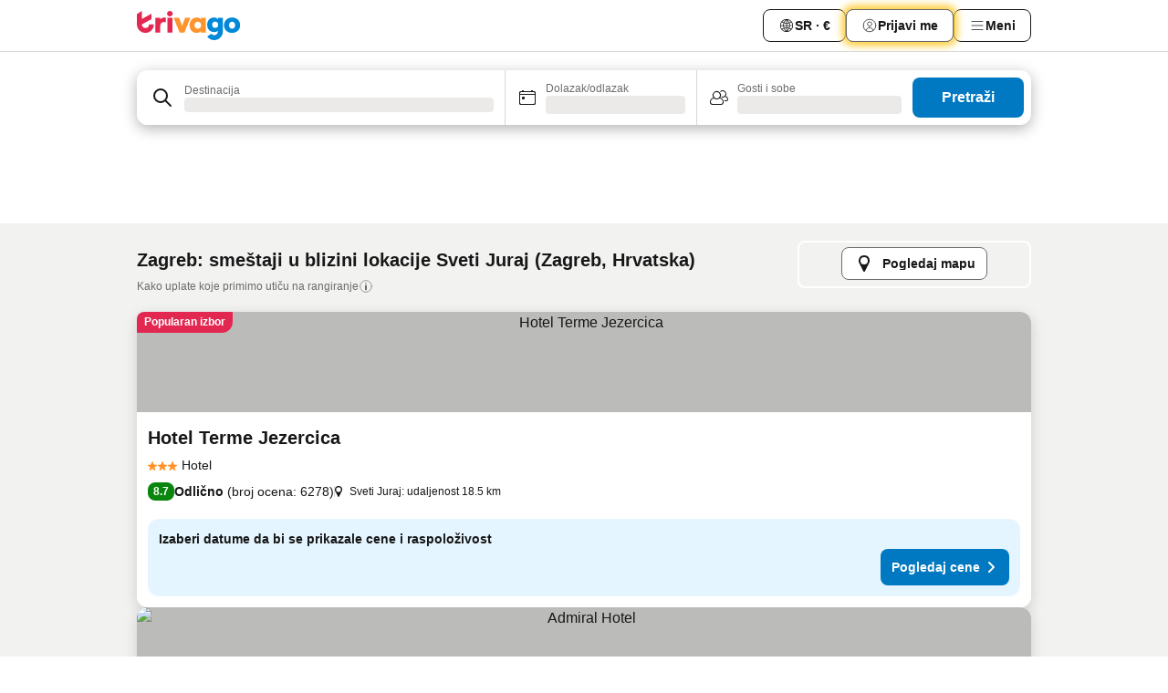

--- FILE ---
content_type: text/html; charset=utf-8
request_url: https://www.trivago.rs/sr/opr/sveti-juraj-hoteli-u-blizini?search=500-1754645
body_size: 47980
content:
<!DOCTYPE html><html lang="sr" dir="ltr"><head><meta charSet="utf-8"/><meta name="viewport" content="width=device-width, initial-scale=1, shrink-to-fit=no"/><meta name="referrer" content="no-referrer-when-downgrade"/><meta property="fb:page_id" content="137633439645541"/><meta name="google" content="notranslate"/><meta name="p:domain_verify" content="7dfe2330e1dae0a6aa7f9479e616b6f9"/><meta property="og:type" content="website"/><meta name="format-detection" content="telephone=no"/><title>Zagreb, Hrvatska – hoteli – Sveti Juraj u blizini | www.trivago.rs</title><meta name="description" content="Hoteli &gt; Zagreb, Hrvatska &gt; Sveti Juraj. Traži, uporedi i pronađi svoj idealni hotel sa 200 sajtova za rezervaciju. Hoteli &gt; Sveti Juraj? - trivago!"/><meta property="og:site_name" content="trivago.rs"/><meta property="og:title" content="Smeštaji u blizini lokacije Sveti Juraj na odredištu Zagreb"/><meta property="og:description" content="Pronađi smeštaje u blizini lokacije Sveti Juraj, uporedi cene i pronađi sjajnu ponudu na trivagu."/><meta property="og:image" content="https://imgcy.trivago.com/f_auto,q_auto/hardcodedimages/og-image.png"/><meta property="og:url" content="https://www.trivago.rs/sr/opr/sveti-juraj-hoteli-u-blizini?search=500-1754645"/><link rel="canonical" href="https://www.trivago.rs/sr/opr/sveti-juraj-hoteli-u-blizini?search=500-1754645"/><link rel="alternate" href="https://www.trivago.at/de-AT/opr/hotels-in-der-nähe-von-sveti-juraj?search=500-1754645" hrefLang="de-AT"/><link rel="alternate" href="https://www.trivago.de/de/opr/hotels-in-der-nähe-von-sveti-juraj?search=500-1754645" hrefLang="de"/><link rel="alternate" href="https://www.trivago.fr/fr/opr/hôtels-près-de-sveti-juraj?search=500-1754645" hrefLang="fr"/><link rel="alternate" href="https://www.trivago.hr/hr/opr/sveti-juraj-hoteli-u-blizini?search=500-1754645" hrefLang="hr"/><link rel="alternate" href="https://www.trivago.hu/hu/opr/környékbeli-szállások-itt-sveti-juraj?search=500-1754645" hrefLang="hu"/><link rel="alternate" href="https://www.trivago.pl/pl/opr/hotele-w-pobliżu-sveti-juraj?search=500-1754645" hrefLang="pl"/><link rel="preload" as="image" href="https://imgcy.trivago.com/c_fill,d_dummy.jpeg,e_sharpen:60,f_auto,h_267,q_40,w_400/hotelier-images/c0/ef/950c6dce3ca4e993784e872a61a430ae6321864a9d58abc60f1f411fb87d.jpeg" fetchpriority="high"/><link rel="preload" as="image" href="https://imgcy.trivago.com/c_fill,d_dummy.jpeg,e_sharpen:60,f_auto,h_534,q_40,w_800/hotelier-images/c0/ef/950c6dce3ca4e993784e872a61a430ae6321864a9d58abc60f1f411fb87d.jpeg" fetchpriority="high"/><meta name="next-head-count" content="24"/><script>performance.mark("time-to-parse");</script><script>window.__TRV_ENVIRONMENT_VARIABLES__ = {"GTM_CONTAINER_ID":"GTM-T5HDVXN","GOOGLE_MAPS_API_KEY":"AIzaSyBoNi-Mn3_vNvmIJdXS81UGzcWlyyH0hoM","GOOGLE_MAPS_API_KEY_WITH_REGION_LOOKUP":"AIzaSyBf14Z1j1yg0xEZKUO4FViT5FHQB9nCV7w","GOOGLE_ONE_TAP_CLIENT_ID":"363634697571-lj09qn82grlkcma3sud1c11bo7srajd3.apps.googleusercontent.com","ENVIRONMENT":"prod","JLOO_AUTH_URI":"https://auth.trivago.com/server","JLOO_AUTH_CLIENT_ID":"c6f60de3f8ee607bb58ba426b47051608ea35f740c38c87ecfce2329c120ee3f","ZENDESK_ENDPOINT":"https://trivago.zendesk.com/api/v2","GIT_REV":"7c973c22","GROUP":"4","IS_DEV_TOOLS_ENABLED":"false"}</script><link rel="icon" href="/favicon_08112023.ico"/><link rel="apple-touch-icon" href="/_static/images/apple-touch-icon_08112023.png"/><link rel="preload" href="/_next/static/css/69f597797d3b07cc.css" as="style"/><link rel="stylesheet" href="/_next/static/css/69f597797d3b07cc.css" data-n-g=""/><link rel="preload" href="/_next/static/css/734bf65489cec8cb.css" as="style"/><link rel="stylesheet" href="/_next/static/css/734bf65489cec8cb.css" data-n-p=""/><link rel="preload" href="/_next/static/css/816b2fc98d3eb4c0.css" as="style"/><link rel="stylesheet" href="/_next/static/css/816b2fc98d3eb4c0.css"/><link rel="preload" href="/_next/static/css/7d401617d1bd70e4.css" as="style"/><link rel="stylesheet" href="/_next/static/css/7d401617d1bd70e4.css"/><link rel="preload" href="/_next/static/css/37c533405de988c1.css" as="style"/><link rel="stylesheet" href="/_next/static/css/37c533405de988c1.css"/><link rel="preload" href="/_next/static/css/cd1e19bb59247054.css" as="style"/><link rel="stylesheet" href="/_next/static/css/cd1e19bb59247054.css"/><link rel="preload" href="/_next/static/css/0bc0e3045a30a3f2.css" as="style"/><link rel="stylesheet" href="/_next/static/css/0bc0e3045a30a3f2.css"/><link rel="preload" href="/_next/static/css/eceac07a1a7e914f.css" as="style"/><link rel="stylesheet" href="/_next/static/css/eceac07a1a7e914f.css"/><link rel="preload" href="/_next/static/css/c42a4e53779bc4fc.css" as="style"/><link rel="stylesheet" href="/_next/static/css/c42a4e53779bc4fc.css"/><link rel="preload" href="/_next/static/css/260ad76bcef36cd0.css" as="style"/><link rel="stylesheet" href="/_next/static/css/260ad76bcef36cd0.css"/><link rel="preload" href="/_next/static/css/37d3eadfeaff8a33.css" as="style"/><link rel="stylesheet" href="/_next/static/css/37d3eadfeaff8a33.css"/><link rel="preload" href="/_next/static/css/f40680677d272c64.css" as="style"/><link rel="stylesheet" href="/_next/static/css/f40680677d272c64.css"/><link rel="preload" href="/_next/static/css/42a2839473d3a8cc.css" as="style"/><link rel="stylesheet" href="/_next/static/css/42a2839473d3a8cc.css"/><link rel="preload" href="/_next/static/css/05f35f2c1d6cdb67.css" as="style"/><link rel="stylesheet" href="/_next/static/css/05f35f2c1d6cdb67.css"/><link rel="preload" href="/_next/static/css/1ebf5aa39260f274.css" as="style"/><link rel="stylesheet" href="/_next/static/css/1ebf5aa39260f274.css"/><link rel="preload" href="/_next/static/css/14e75b8eb9bbf13b.css" as="style"/><link rel="stylesheet" href="/_next/static/css/14e75b8eb9bbf13b.css"/><link rel="preload" href="/_next/static/css/090eb5996b73de34.css" as="style"/><link rel="stylesheet" href="/_next/static/css/090eb5996b73de34.css"/><link rel="preload" href="/_next/static/css/69b210b08114fc82.css" as="style"/><link rel="stylesheet" href="/_next/static/css/69b210b08114fc82.css"/><link rel="preload" href="/_next/static/css/b03dcf0a1d73bc14.css" as="style"/><link rel="stylesheet" href="/_next/static/css/b03dcf0a1d73bc14.css"/><link rel="preload" href="/_next/static/css/0567f3e5c3e46212.css" as="style"/><link rel="stylesheet" href="/_next/static/css/0567f3e5c3e46212.css"/><link rel="preload" href="/_next/static/css/6c06991117b3ada2.css" as="style"/><link rel="stylesheet" href="/_next/static/css/6c06991117b3ada2.css"/><link rel="preload" href="/_next/static/css/227f98cc2523a9f2.css" as="style"/><link rel="stylesheet" href="/_next/static/css/227f98cc2523a9f2.css"/><link rel="preload" href="/_next/static/css/552c2d8bb1352bfb.css" as="style"/><link rel="stylesheet" href="/_next/static/css/552c2d8bb1352bfb.css"/><link rel="preload" href="/_next/static/css/87d529964b72dee4.css" as="style"/><link rel="stylesheet" href="/_next/static/css/87d529964b72dee4.css"/><link rel="preload" href="/_next/static/css/9e5a1040d6477d52.css" as="style"/><link rel="stylesheet" href="/_next/static/css/9e5a1040d6477d52.css"/><link rel="preload" href="/_next/static/css/8cbd9e99deef4674.css" as="style"/><link rel="stylesheet" href="/_next/static/css/8cbd9e99deef4674.css"/><link rel="preload" href="/_next/static/css/d3a7106713bbdd4d.css" as="style"/><link rel="stylesheet" href="/_next/static/css/d3a7106713bbdd4d.css"/><link rel="preload" href="/_next/static/css/4a3aad6c20ff9532.css" as="style"/><link rel="stylesheet" href="/_next/static/css/4a3aad6c20ff9532.css"/><link rel="preload" href="/_next/static/css/3bada2aaba3bb3d4.css" as="style"/><link rel="stylesheet" href="/_next/static/css/3bada2aaba3bb3d4.css"/><link rel="preload" href="/_next/static/css/ca24759429921406.css" as="style"/><link rel="stylesheet" href="/_next/static/css/ca24759429921406.css"/><link rel="preload" href="/_next/static/css/082e01f23a4b7722.css" as="style"/><link rel="stylesheet" href="/_next/static/css/082e01f23a4b7722.css"/><link rel="preload" href="/_next/static/css/08cbed72fe7ef23e.css" as="style"/><link rel="stylesheet" href="/_next/static/css/08cbed72fe7ef23e.css"/><link rel="preload" href="/_next/static/css/051f5925f7322115.css" as="style"/><link rel="stylesheet" href="/_next/static/css/051f5925f7322115.css"/><link rel="preload" href="/_next/static/css/7cbf705dda5c3d78.css" as="style"/><link rel="stylesheet" href="/_next/static/css/7cbf705dda5c3d78.css"/><link rel="preload" href="/_next/static/css/80252489a70463dc.css" as="style"/><link rel="stylesheet" href="/_next/static/css/80252489a70463dc.css"/><link rel="preload" href="/_next/static/css/570acd3be537f4cc.css" as="style"/><link rel="stylesheet" href="/_next/static/css/570acd3be537f4cc.css"/><link rel="preload" href="/_next/static/css/5b7038bbfb601957.css" as="style"/><link rel="stylesheet" href="/_next/static/css/5b7038bbfb601957.css"/><link rel="preload" href="/_next/static/css/32cb48d63a88163c.css" as="style"/><link rel="stylesheet" href="/_next/static/css/32cb48d63a88163c.css"/><link rel="preload" href="/_next/static/css/9f2a00ecc59c70e4.css" as="style"/><link rel="stylesheet" href="/_next/static/css/9f2a00ecc59c70e4.css"/><link rel="preload" href="/_next/static/css/944792a3a3522599.css" as="style"/><link rel="stylesheet" href="/_next/static/css/944792a3a3522599.css"/><link rel="preload" href="/_next/static/css/22a43875cf679091.css" as="style"/><link rel="stylesheet" href="/_next/static/css/22a43875cf679091.css"/><link rel="preload" href="/_next/static/css/98b0ac26c7310ae5.css" as="style"/><link rel="stylesheet" href="/_next/static/css/98b0ac26c7310ae5.css"/><link rel="preload" href="/_next/static/css/0016ce47910dfb5c.css" as="style"/><link rel="stylesheet" href="/_next/static/css/0016ce47910dfb5c.css"/><link rel="preload" href="/_next/static/css/ba16be57e92c3f4c.css" as="style"/><link rel="stylesheet" href="/_next/static/css/ba16be57e92c3f4c.css"/><link rel="preload" href="/_next/static/css/324ea7a19e6bf22e.css" as="style"/><link rel="stylesheet" href="/_next/static/css/324ea7a19e6bf22e.css"/><link rel="preload" href="/_next/static/css/314a1a08b4a24fa6.css" as="style"/><link rel="stylesheet" href="/_next/static/css/314a1a08b4a24fa6.css"/><link rel="preload" href="/_next/static/css/b8e81a47cca4a352.css" as="style"/><link rel="stylesheet" href="/_next/static/css/b8e81a47cca4a352.css"/><link rel="preload" href="/_next/static/css/aa502f381af58c81.css" as="style"/><link rel="stylesheet" href="/_next/static/css/aa502f381af58c81.css"/><link rel="preload" href="/_next/static/css/f421dcbd47a850f1.css" as="style"/><link rel="stylesheet" href="/_next/static/css/f421dcbd47a850f1.css"/><link rel="preload" href="/_next/static/css/2517307d1ca4a3d5.css" as="style"/><link rel="stylesheet" href="/_next/static/css/2517307d1ca4a3d5.css"/><noscript data-n-css=""></noscript><script defer="" nomodule="" src="/_next/static/chunks/polyfills-42372ed130431b0a.js"></script><script src="/_static/translations/sr/656349416e6d767eb9abc89d8c9d1289f9f417fe1442012fc42769a9be730077.js" defer="" data-nscript="beforeInteractive"></script><script defer="" src="/_next/static/chunks/3969-33bb97b07fa9ae7e.js"></script><script defer="" src="/_next/static/chunks/9127.cfe69f55871db898.js"></script><script defer="" src="/_next/static/chunks/1115-885849ceed7fc9d7.js"></script><script defer="" src="/_next/static/chunks/5262-984e205d8f7f348c.js"></script><script defer="" src="/_next/static/chunks/1852-ef9c05b93b9642e5.js"></script><script defer="" src="/_next/static/chunks/5666-29fdb86c597f2760.js"></script><script defer="" src="/_next/static/chunks/9787-9242afd21f53a35e.js"></script><script defer="" src="/_next/static/chunks/3420-63ef15595b8d8cca.js"></script><script defer="" src="/_next/static/chunks/1066-6a06ee1a0df1c567.js"></script><script defer="" src="/_next/static/chunks/2141-603caa708032919b.js"></script><script defer="" src="/_next/static/chunks/6501-04b9717f3e871d89.js"></script><script defer="" src="/_next/static/chunks/5394-ffe5c618900b3b07.js"></script><script defer="" src="/_next/static/chunks/6775-617ab2666972d740.js"></script><script defer="" src="/_next/static/chunks/92-d94546e1f6d0da0c.js"></script><script defer="" src="/_next/static/chunks/9890-c462a24273aaa58b.js"></script><script defer="" src="/_next/static/chunks/2729-2107685cf793405f.js"></script><script defer="" src="/_next/static/chunks/8331-e18408583a332e2e.js"></script><script defer="" src="/_next/static/chunks/1224-5035dbeab1ac02ba.js"></script><script defer="" src="/_next/static/chunks/9178.09c64eb0fca61543.js"></script><script defer="" src="/_next/static/chunks/8029.38b1509dc2402153.js"></script><script defer="" src="/_next/static/chunks/675.345b93fa22dd6a9f.js"></script><script defer="" src="/_next/static/chunks/9266.77ef9b4356582e54.js"></script><script defer="" src="/_next/static/chunks/3121.b1a51cef02996b5d.js"></script><script defer="" src="/_next/static/chunks/6062.87af529f596594bc.js"></script><script src="/_next/static/chunks/webpack-d2e9814863ec9572.js" defer=""></script><script src="/_next/static/chunks/framework-5fd8b749aaefff7b.js" defer=""></script><script src="/_next/static/chunks/main-11c9f98919a64d4f.js" defer=""></script><script src="/_next/static/chunks/pages/_app-7ab521daf9a6c98c.js" defer=""></script><script src="/_next/static/chunks/9476-ef93dd8bf762ddb9.js" defer=""></script><script src="/_next/static/chunks/555-122e0476313410cf.js" defer=""></script><script src="/_next/static/chunks/2279-2199ee19ec97a86b.js" defer=""></script><script src="/_next/static/chunks/2543-4f5d536aa114f987.js" defer=""></script><script src="/_next/static/chunks/2005-a258d94378043373.js" defer=""></script><script src="/_next/static/chunks/669-a4d7c8034674c327.js" defer=""></script><script src="/_next/static/chunks/6268-875d3312aa379594.js" defer=""></script><script src="/_next/static/chunks/7880-bf0cf13d6c832038.js" defer=""></script><script src="/_next/static/chunks/605-9f0da5098d8c9824.js" defer=""></script><script src="/_next/static/chunks/pages/%5BlanguageCode%5D/opr/%5Bslug%5D-d5e1506e15f363de.js" defer=""></script><script src="/_next/static/sYndVMbbE-UfFJeIt0r0B/_buildManifest.js" defer=""></script><script src="/_next/static/sYndVMbbE-UfFJeIt0r0B/_ssgManifest.js" defer=""></script></head><body><noscript data-testid="gtm-noscript"><iframe data-testid="gtm-iframe" src="https://gtm.trivago.rs/ns.html?id=GTM-T5HDVXN" height="0" width="0" style="display:none;visibility:hidden"></iframe></noscript><div id="__next"><div class="_34EENR"><button type="button" aria-hidden="true"></button></div><div class=""><div data-testid="page-header-wrapper" class=""><div class="FfmyqR e4D1FP jngrXy"><header class="R_Xe__" itemType="https://schema.org/WPHeader" itemscope=""><div class=""><a data-testid="generic-header-link" data-interaction="header-logo" title="trivago logo" aria-label="trivago logo" class="" href="/"><svg xmlns="http://www.w3.org/2000/svg" width="114" height="32" viewBox="0 0 114 32" data-testid="header-hero-logo" class=""><g clip-path="url(#Logo_default_svg_a)"><path fill="#E32851" d="M38.637 7.434h-4.913a.255.255 0 0 0-.255.255v15.907c0 .14.114.255.255.255h4.913c.14 0 .255-.114.255-.255V7.689a.255.255 0 0 0-.255-.255"></path><path fill="#FF932C" d="M52.833 7.6 49.6 16.21a.057.057 0 0 1-.107 0L46.231 7.6a.255.255 0 0 0-.239-.165h-5.37a.255.255 0 0 0-.237.351l6.46 15.907c.039.096.133.16.236.16h4.724a.255.255 0 0 0 .237-.16L58.53 7.786a.255.255 0 0 0-.237-.352h-5.222a.255.255 0 0 0-.239.166Z"></path><path fill="#0088D9" d="M104.344 7.185c-5.126 0-8.86 3.615-8.86 8.476 0 4.86 3.734 8.475 8.86 8.475 5.068 0 8.861-3.645 8.861-8.475 0-4.86-3.764-8.476-8.861-8.476m0 12.328c-2.015 0-3.348-1.541-3.348-3.853 0-2.31 1.333-3.852 3.348-3.852 1.986 0 3.349 1.54 3.349 3.853 0 2.281-1.363 3.852-3.349 3.852"></path><path fill="#E32851" d="M31.673 7.355a3 3 0 0 0-.514-.121c-.314-.05-3.647-.424-5.501 2.063-.033.044-.103.02-.103-.034V7.689a.255.255 0 0 0-.255-.255h-4.913a.255.255 0 0 0-.255.255v15.907c0 .14.114.255.255.255H25.3a.255.255 0 0 0 .255-.255V17.69c0-4.416 2.044-5.514 4.06-5.514.237 0 .926-.001 1.9.268a.255.255 0 0 0 .322-.245V7.594a.25.25 0 0 0-.164-.239M36.18 0c-1.713 0-3.102 1.339-3.102 2.99s1.39 2.99 3.103 2.99 3.102-1.339 3.102-2.99S37.893 0 36.181 0Z"></path><path fill="#FF932C" d="M75.341 7.434H70.43a.255.255 0 0 0-.255.255v1.565c0 .06-.083.08-.109.024-1.774-3.717-12.282-2.994-12.282 6.364 0 8.748 8.978 10.306 12.29 6.645.036-.04.1-.015.1.038v1.27c0 .142.115.256.256.256h4.912a.255.255 0 0 0 .256-.255V7.689a.255.255 0 0 0-.255-.255ZM66.77 19.495c-2.164 0-3.672-1.508-3.672-3.836s1.508-3.869 3.672-3.869c2.197 0 3.672 1.574 3.672 3.87 0 2.294-1.475 3.835-3.672 3.835"></path><path fill="#0088D9" d="M93.893 7.434h-4.912a.255.255 0 0 0-.255.255v1.564c0 .062-.083.08-.11.025-1.78-3.764-11.567-2.82-11.567 5.89 0 8.54 8.92 9.243 11.58 6.759a.057.057 0 0 1 .096.042v.769c-.068 3.629-4.614 5.2-6.924 2.443a.255.255 0 0 0-.334-.05l-4.14 2.677a.257.257 0 0 0-.066.368c5.283 7.219 16.802 3.548 16.887-5.422V7.69a.255.255 0 0 0-.255-.255Zm-8.101 11.201c-1.956 0-3.32-1.363-3.32-3.466s1.364-3.497 3.32-3.497c1.985 0 3.318 1.422 3.318 3.497 0 2.074-1.333 3.466-3.318 3.466"></path><path fill="#E32851" d="M18.424 14.867h-4.92a.26.26 0 0 0-.254.237 3.92 3.92 0 0 1-3.907 3.61c-2.472 0-3.472-2.1-3.472-2.1a3.9 3.9 0 0 1-.448-1.749c0-.02.011-.04.03-.05l1.407-.777 8.894-4.919a.43.43 0 0 0 .22-.372V3.46a.255.255 0 0 0-.38-.224L5.509 8.814a.057.057 0 0 1-.086-.05V.452a.255.255 0 0 0-.394-.214L.194 3.368A.43.43 0 0 0 0 3.727v11.14a9.343 9.343 0 0 0 18.68.268.257.257 0 0 0-.256-.268"></path></g><defs><clipPath id="Logo_default_svg_a"><path fill="#fff" d="M0 0h113.205v32H0z"></path></clipPath></defs></svg></a></div><div class="ytROMi"><div class="KvnKTm"><nav class="gPXXtI _2QGXIJ"><ul class="M4XoLB _OQpaV"><li itemscope="" itemType="https://schema.org/SiteNavigationElement" class="E5DKqf NEhNgU"><div class="vTDE1M"><a class="ehv1KY tjDLq2 e4r_YY" data-testid="header-favorites" role="link" href="/sr/profile/favorites/"><span position="start" class="bam52s TAqKnY" style="--_rotate:0deg;--_size:18px" data-testid="icon"><svg xmlns="http://www.w3.org/2000/svg" width="24" height="24" viewBox="0 0 24 24" role="img" aria-hidden="true" class="ycG2ve"><path fill="currentColor" d="M20.42 4.82A5.23 5.23 0 0 0 16.5 3 5.37 5.37 0 0 0 12 5.58 5.37 5.37 0 0 0 7.5 3a5.23 5.23 0 0 0-3.92 1.82A6.35 6.35 0 0 0 2 9.07s0 0 0 .06v.22c0 5.42 7.25 10.18 9.47 11.51a1 1 0 0 0 1 0C14.74 19.53 22 14.77 22 9.35v-.28a6.35 6.35 0 0 0-1.58-4.25M21 9.18v.17c0 4.94-7.07 9.5-9 10.65-1.92-1.15-9-5.71-9-10.65v-.17a.4.4 0 0 0 0-.11A4.81 4.81 0 0 1 7.5 4a4.39 4.39 0 0 1 3.66 2.12L12 7.44l.84-1.32A4.39 4.39 0 0 1 16.5 4 4.81 4.81 0 0 1 21 9.07a.4.4 0 0 0 0 .11"></path></svg></span>Favoriti</a></div></li><li itemscope="" itemType="https://schema.org/SiteNavigationElement" class="E5DKqf vpJVof"><button type="button" data-testid="header-localization-menu" class="ehv1KY tjDLq2 e4r_YY" data-interaction="language-selector"><span position="start" class="bam52s TAqKnY" style="--_rotate:0deg;--_size:18px" data-testid="icon"><svg xmlns="http://www.w3.org/2000/svg" width="24" height="24" viewBox="0 0 24 24" role="img" aria-hidden="true" class="ycG2ve"><path fill="none" d="M0 0h24v24H0z"></path><path fill="currentColor" d="M12 21.5V21zc-5.238 0-9.5-4.262-9.5-9.5H3h-.5c0-5.238 4.262-9.5 9.5-9.5V3v-.5c5.238 0 9.5 4.262 9.5 9.5H21h.5c0 5.238-4.262 9.5-9.5 9.5m-6.389-3.898a8.5 8.5 0 0 0 5.09 2.798 15.3 15.3 0 0 1-2.592-3.943 12.2 12.2 0 0 0-2.498 1.145m10.25-1.078A15.4 15.4 0 0 1 13.3 20.4a8.5 8.5 0 0 0 5.061-2.77 15 15 0 0 0-2.5-1.107zm-3.361-.655v3.926a14.3 14.3 0 0 0 2.394-3.557 12.4 12.4 0 0 0-2.394-.369m-3.421.312a14.3 14.3 0 0 0 2.421 3.614v-3.938c-.876.026-1.687.148-2.421.324m7.165-.586c.884.303 1.8.71 2.743 1.241a8.45 8.45 0 0 0 1.498-4.336h-3.542a11.8 11.8 0 0 1-.699 3.095M3.514 12.5a8.45 8.45 0 0 0 1.48 4.308c.645-.4 1.576-.89 2.738-1.28a11.7 11.7 0 0 1-.676-3.028H3.515zm8.986 2.362c.88.044 1.813.181 2.788.442a10.8 10.8 0 0 0 .652-2.804H12.5zM8.06 12.5c.086.952.31 1.873.63 2.745a13 13 0 0 1 2.81-.393V12.5zm8.918-1h3.507a8.44 8.44 0 0 0-1.484-4.315 14 14 0 0 1-2.55 1.207q.506 1.506.527 3.106zm-4.478 0h3.478a9.1 9.1 0 0 0-.485-2.81c-.9.245-1.904.416-2.993.449zm-4.479 0H11.5V9.13a13.3 13.3 0 0 1-2.977-.487 9.1 9.1 0 0 0-.502 2.857m-4.506 0H7.02v-.003q.022-1.627.547-3.158a16.5 16.5 0 0 1-2.555-1.175A8.44 8.44 0 0 0 3.515 11.5M12.5 4.14v4.025c.946-.03 1.825-.173 2.63-.387q-.872-1.907-2.63-3.638M8.897 7.72c.909.25 1.778.387 2.603.432V4.14Q9.771 5.844 8.897 7.72m4.49-4.107c1.204 1.221 2.107 2.512 2.708 3.865a13 13 0 0 0 2.288-1.085 8.5 8.5 0 0 0-4.995-2.78zM5.64 6.368c.787.436 1.553.78 2.295 1.046q.901-1.997 2.678-3.8A8.5 8.5 0 0 0 5.64 6.367z"></path></svg></span><span>SR · €</span></button></li><li itemscope="" itemType="https://schema.org/SiteNavigationElement" class="E5DKqf"><div class="j4pLyK"><button type="button" data-testid="header-login" class="ehv1KY tjDLq2 e4r_YY" data-interaction="login-button"><span position="start" class="bam52s TAqKnY" style="--_rotate:0deg;--_size:18px" data-testid="icon"><svg xmlns="http://www.w3.org/2000/svg" width="24" height="24" fill="none" viewBox="0 0 24 24" role="img" aria-hidden="true" class="ycG2ve"><path fill="transparent" d="M0 0h24v24H0z"></path><path fill="transparent" stroke="currentColor" stroke-linecap="round" stroke-linejoin="round" d="M17.129 19.038a5.36 5.36 0 0 0-1.895-2.87A5.27 5.27 0 0 0 12 15.058c-1.17 0-2.307.39-3.234 1.11a5.36 5.36 0 0 0-1.895 2.87"></path><path fill="transparent" stroke="currentColor" stroke-linecap="round" stroke-linejoin="round" d="M21 12C21 0 3 0 3 12s18 12 18 0"></path><path fill="transparent" stroke="currentColor" stroke-linecap="round" stroke-linejoin="round" d="M11.998 12.811c1.939 0 3.03-1.1 3.03-3.058s-1.091-3.059-3.03-3.059S8.97 7.796 8.97 9.754s1.09 3.057 3.028 3.057"></path></svg></span><span>Prijavi me</span></button></div></li><li itemscope="" itemType="https://schema.org/SiteNavigationElement" class="E5DKqf NEhNgU"><button type="button" data-testid="header-profile-menu-mobile" class="ehv1KY tjDLq2 e4r_YY" data-interaction="header-menu"><span position="start" class="bam52s TAqKnY" style="--_rotate:0deg;--_size:18px" data-testid="icon"><svg xmlns="http://www.w3.org/2000/svg" width="24" height="24" viewBox="0 0 24 24" role="img" aria-hidden="true" class="ycG2ve"><g fill="none" stroke="currentColor" stroke-linecap="round" stroke-miterlimit="10" stroke-width="2"><path d="M4 6h16M4 12h16M4 18h16" vector-effect="non-scaling-stroke"></path></g></svg></span><span>Meni</span></button></li><li itemscope="" itemType="https://schema.org/SiteNavigationElement" class="E5DKqf vpJVof"><div data-testid="desktop-dropdown-menu" data-interaction="header-menu" class="_4DcEqf"><button type="button" data-testid="header-profile-menu-desktop" class="ehv1KY tjDLq2 e4r_YY"><span position="start" class="bam52s TAqKnY" style="--_rotate:0deg;--_size:18px" data-testid="icon"><svg xmlns="http://www.w3.org/2000/svg" width="24" height="24" fill="none" viewBox="0 0 24 24" role="img" aria-hidden="true" class="ycG2ve"><path stroke="currentColor" stroke-linecap="round" d="M4 6h16M4 12h16M4 18h16"></path></svg></span><span>Meni</span></button></div></li></ul></nav></div></div></header></div></div><div class="OyU2WE"></div></div><div class="_SOhff gHtTGI"><div class=""><div class="meT0Q5 Bog6Yy"><div class="vzC9TR FrYDhH XzpZLp" data-testid="search-form"><div class="_3axGO1 y1Efiu"><div class="X2yYk_"><div data-testid="auto-complete-combobox" role="combobox" aria-expanded="false" aria-controls="suggestion-list" class="If79lQ yXXD2G"><form action="" class="IxKJtG"><div role="button" class="HxkFDQ aaN4L7" tabindex="0" data-testid="auto-complete-wrapper"><div class="Z8wU9_"><span class="bam52s G_oBf2 m8EtRm" style="--_rotate:0deg;--_size:24px" data-testid="icon"><svg xmlns="http://www.w3.org/2000/svg" width="24" height="24" viewBox="0 0 24 24" role="img" aria-hidden="true" class="ycG2ve"><g fill="none" stroke="currentColor" stroke-linecap="round" stroke-miterlimit="10" stroke-width="2"><path d="M10 3a7 7 0 1 0 7 7 7 7 0 0 0-7-7ZM21 21l-6-6" vector-effect="non-scaling-stroke"></path></g></svg></span></div><span class="dmsstT SwVR4I"><label for="input-auto-complete" class="EuINlU SwVR4I">Destinacija</label><div class="_7XPUe4 fWwD7f"></div></span></div></form></div></div><fieldset class="MGDNki k_YRbF"><button type="button" data-testid="search-form-calendar" class="raKH_0 SwVR4I Kv9RV2"><span class="lSFHMh"><span class="bam52s _61wiWy" style="--_rotate:0deg;--_size:24px" data-testid="icon"><svg xmlns="http://www.w3.org/2000/svg" width="24" height="24" viewBox="0 0 24 24" role="img" aria-hidden="true" class="ycG2ve"><g fill="currentColor"><path d="M19 5h-1a1 1 0 0 0-2 0H8a1 1 0 0 0-2 0H5a2 2 0 0 0-2 2v11a2 2 0 0 0 2 2h14a2 2 0 0 0 2-2V7a2 2 0 0 0-2-2m1 13a1 1 0 0 1-1 1H5a1 1 0 0 1-1-1V9h16Zm0-10H4V7a1 1 0 0 1 1-1h14a1 1 0 0 1 1 1Z"></path><circle cx="7.5" cy="12.5" r="1.5"></circle><path d="M19 5h-1a1 1 0 0 0-2 0H8a1 1 0 0 0-2 0H5a2 2 0 0 0-2 2v11a2 2 0 0 0 2 2h14a2 2 0 0 0 2-2V7a2 2 0 0 0-2-2m1 13a1 1 0 0 1-1 1H5a1 1 0 0 1-1-1V9h16Zm0-10H4V7a1 1 0 0 1 1-1h14a1 1 0 0 1 1 1Z"></path><circle cx="7.5" cy="12.5" r="1.5"></circle></g></svg></span><span class="BcDnim irqByq WnmS4G SwVR4I"><span class="Lq2bmx blPGoL SwVR4I" data-testid="search-form-calendar-label">Dolazak/odlazak</span><span class="dJVPMU SwVR4I" data-testid="search-form-calendar-value"><div aria-busy="true" aria-live="polite"><span class="fr8bt7 TemCix" role="status">Učitavanje</span><div class="_7XPUe4 OML2Lz"></div></div></span></span></span></button></fieldset><div class="QpwdOT"><span class="vs9lGU"></span><button type="button" data-testid="search-form-guest-selector" class="raKH_0 SwVR4I Kv9RV2"><span class="lSFHMh"><span class="bam52s _61wiWy" style="--_rotate:0deg;--_size:24px" data-testid="icon"><svg xmlns="http://www.w3.org/2000/svg" width="24" height="24" viewBox="0 0 24 24" role="img" aria-hidden="true" class="ycG2ve"><g fill="currentColor"><path d="M13.13 12.14a4.5 4.5 0 1 0-7.26 0A5 5 0 0 0 2 17a3 3 0 0 0 3 3h9a3 3 0 0 0 3-3 5 5 0 0 0-3.87-4.86M9.5 6a3.49 3.49 0 0 1 2.44 6A3.5 3.5 0 0 1 6 9.5 3.5 3.5 0 0 1 9.5 6M14 19H5a2 2 0 0 1-2-2 4 4 0 0 1 3.74-4 4.41 4.41 0 0 0 5.52 0A4 4 0 0 1 16 17a2 2 0 0 1-2 2"></path><path d="M19.31 10.24A3.93 3.93 0 0 0 20 8a4 4 0 0 0-6.94-2.69 6 6 0 0 1 .7.71A3 3 0 1 1 16 11a2.9 2.9 0 0 1-1.15-.23s0 .07 0 .11a4.5 4.5 0 0 1-.28.83A4 4 0 0 0 16 12a3.94 3.94 0 0 0 2.55-.94A3 3 0 0 1 21 14a1 1 0 0 1-1 1h-2.35a7 7 0 0 1 .26 1H20a2 2 0 0 0 2-2 4 4 0 0 0-2.69-3.76"></path></g></svg></span><span class="BcDnim irqByq WnmS4G SwVR4I"><span class="Lq2bmx blPGoL SwVR4I" data-testid="search-form-guest-selector-label">Gosti i sobe</span><span class="dJVPMU SwVR4I" data-testid="search-form-guest-selector-value"><div aria-busy="true" aria-live="polite"><span class="fr8bt7 TemCix" role="status">Učitavanje</span><div class="_7XPUe4 OML2Lz"></div></div></span></span></span></button></div></div><button type="button" data-testid="search-button-with-loader" class="_3tjlp_"><span class="x_o6V4"><span class="c_Rwvc">Pretraži</span></span></button></div></div></div><div><div class="FfmyqR e4D1FP jngrXy"><div><div class="_1pK_46"></div></div></div></div></div><main class="ecMnwC"><section class="ogmCTE"><div class="FfmyqR e4D1FP jngrXy Fr63EK"><div class="JJ0C4t"><div class="HbBE7Z"><h1 class="tODn3R _5NF9ws ttuBBL _4HaQc3">Zagreb: smeštaji u blizini lokacije Sveti Juraj (Zagreb, Hrvatska)</h1><a rel="noopener noreferrer" target="_blank" class="EH_l13 DGi8NR" data-interaction="legal-info" data-testid="legal-info-link" href="https://support.trivago.com/hc/sr/sections/360000014707"><span class="bam52s _8AvqhM _8UUOQ" style="--_rotate:0deg;--_size:16px" data-testid="icon"><svg xmlns="http://www.w3.org/2000/svg" width="24" height="24" viewBox="0 0 24 24" role="img" aria-hidden="true" class="ycG2ve"><circle cx="12" cy="12" r="9.5" fill="none" stroke="currentColor" stroke-linecap="round" stroke-miterlimit="10"></circle><path fill="none" stroke="currentColor" stroke-linecap="round" stroke-miterlimit="10" stroke-width="2" d="M12 11v6" vector-effect="non-scaling-stroke"></path><circle cx="12" cy="7" r="1" fill="currentColor"></circle></svg></span><p class="wv9cHp">Kako uplate koje primimo utiču na rangiranje</p></a></div><div class="OwEMM9"><button type="button" data-testid="view-map-button" class="_76H3nW TBCODd"><span class="RTemR6"><svg xmlns="http://www.w3.org/2000/svg" width="24" height="24" viewBox="0 0 24 24" class="ZODGEB"><path fill="currentColor" d="M18 8.23a6 6 0 0 0-11.9 0A7 7 0 0 0 6 9a5.8 5.8 0 0 0 .38 2.09l4.75 9.4a1 1 0 0 0 1.74 0l4.75-9.4A5.8 5.8 0 0 0 18 9a7 7 0 0 0 0-.77M12 13a4 4 0 1 1 4-4 4 4 0 0 1-4 4"></path></svg><span class="U2JzLk">Pogledaj mapu</span></span></button></div></div><div class="tG7AvG"></div></div><div class="FfmyqR e4D1FP jngrXy Fr63EK"><script type="application/ld+json">{"@context":"https://schema.org","@type":"ItemList","itemListElement":[{"@type":"ListItem","position":1,"item":{"@type":"Hotel","address":"Sveti Juraj: udaljenost 18.5 km","name":"Hotel Terme Jezercica","image":"https://imgcy.trivago.com/c_fill,d_dummy.jpeg,e_sharpen:60,f_auto,h_267,q_40,w_400/hotelier-images/c0/ef/950c6dce3ca4e993784e872a61a430ae6321864a9d58abc60f1f411fb87d.jpeg","priceRange":"","aggregateRating":{"@type":"AggregateRating","ratingValue":8.7,"reviewCount":6278,"worstRating":0,"bestRating":10},"url":"https://www.trivago.rs/sr/oar/hotel-terme-jezercica-donja-stubica?search=100-2037015","description":""}},{"@type":"ListItem","position":2,"item":{"@type":"Hotel","address":"Sveti Juraj: udaljenost 5.0 km","name":"Admiral Hotel","image":"https://imgcy.trivago.com/c_fill,d_dummy.jpeg,e_sharpen:60,f_auto,h_267,q_40,w_400/hotelier-images/fc/15/e116bd867ec5da2ea6342f10ded1eabd7bd7eee8bb98bcc658f494e15038.jpeg","priceRange":"","aggregateRating":{"@type":"AggregateRating","ratingValue":9.2,"reviewCount":4157,"worstRating":0,"bestRating":10},"url":"https://www.trivago.rs/sr/oar/admiral-hotel-zagreb?search=100-9879280","description":""}},{"@type":"ListItem","position":3,"item":{"@type":"Hotel","address":"Sveti Juraj: udaljenost 1.9 km","name":"Hotel Laguna Zagreb","image":"https://imgcy.trivago.com/c_fill,d_dummy.jpeg,e_sharpen:60,f_auto,h_267,q_40,w_400/hotelier-images/87/90/a2e337db8fa4b9ba6a2ebc62fa881b610004d551d2475f61a87e5bc28cc3.jpeg","priceRange":"","aggregateRating":{"@type":"AggregateRating","ratingValue":6.3,"reviewCount":5067,"worstRating":0,"bestRating":10},"url":"https://www.trivago.rs/sr/oar/hotel-laguna-zagreb?search=100-110212","description":""}},{"@type":"ListItem","position":4,"item":{"@type":"Hotel","address":"Sveti Juraj: udaljenost 18.0 km","name":"Hotel Matija Gubec","image":"https://imgcy.trivago.com/c_fill,d_dummy.jpeg,e_sharpen:60,f_auto,h_267,q_40,w_400/hotelier-images/2f/13/a1d33b4dc353ca7bbe419f4a27a70374f46c0be204aba0afc1c127812c02.jpeg","priceRange":"","aggregateRating":{"@type":"AggregateRating","ratingValue":7.3,"reviewCount":4036,"worstRating":0,"bestRating":10},"url":"https://www.trivago.rs/sr/oar/hotel-matija-gubec-stubičke-toplice?search=100-1111866","description":""}},{"@type":"ListItem","position":5,"item":{"@type":"Hotel","address":"Sveti Juraj: udaljenost 1.2 km","name":"Sheraton Zagreb Hotel","image":"https://imgcy.trivago.com/c_fill,d_dummy.jpeg,e_sharpen:60,f_auto,h_267,q_40,w_400/partner-images/a2/2f/db2fb7089ad06f8f62c93894d3b8b2468b05eaad8f7d2ae590634cfee823.jpeg","priceRange":"","aggregateRating":{"@type":"AggregateRating","ratingValue":8.7,"reviewCount":11886,"worstRating":0,"bestRating":10},"url":"https://www.trivago.rs/sr/oar/sheraton-zagreb-hotel?search=100-43357","description":""}},{"@type":"ListItem","position":6,"item":{"@type":"Hotel","address":"Sveti Juraj: udaljenost 2.1 km","name":"Zonar Zagreb by Maistra City Vibes","image":"https://imgcy.trivago.com/c_fill,d_dummy.jpeg,e_sharpen:60,f_auto,h_267,q_40,w_400/hotelier-images/71/32/d2acea52757978e0392415772e23d8bda6d4ee6155346bf801164bfe7f77.jpeg","priceRange":"","aggregateRating":{"@type":"AggregateRating","ratingValue":9.1,"reviewCount":4049,"worstRating":0,"bestRating":10},"url":"https://www.trivago.rs/sr/oar/hotel-zonar-zagreb-by-maistra-city-vibes?search=100-43317","description":""}},{"@type":"ListItem","position":7,"item":{"@type":"Hotel","address":"Sveti Juraj: udaljenost 1.2 km","name":"Esplanade Zagreb Hotel","image":"https://imgcy.trivago.com/c_fill,d_dummy.jpeg,e_sharpen:60,f_auto,h_267,q_40,w_400/hotelier-images/e7/46/0abecdc7773b8a719f4510b0f2c5ea3c59c8cd4c2f84a8cac89d6d361595.jpeg","priceRange":"","aggregateRating":{"@type":"AggregateRating","ratingValue":9.3,"reviewCount":11261,"worstRating":0,"bestRating":10},"url":"https://www.trivago.rs/sr/oar/esplanade-zagreb-hotel?search=100-43321","description":""}},{"@type":"ListItem","position":8,"item":{"@type":"Hotel","address":"Sveti Juraj: udaljenost 0.4 km","name":"Hotel Dubrovnik","image":"https://imgcy.trivago.com/c_fill,d_dummy.jpeg,e_sharpen:60,f_auto,h_267,q_40,w_400/partner-images/7f/25/67a0340c7cb7de7c3c20360f4ed7cc200c22c90b6dae6491f98c5652179f.jpeg","priceRange":"","aggregateRating":{"@type":"AggregateRating","ratingValue":8.8,"reviewCount":12311,"worstRating":0,"bestRating":10},"url":"https://www.trivago.rs/sr/oar/hotel-dubrovnik-zagreb?search=100-43338","description":""}},{"@type":"ListItem","position":9,"item":{"@type":"Hotel","address":"Sveti Juraj: udaljenost 1.3 km","name":"The Westin Zagreb","image":"https://imgcy.trivago.com/c_fill,d_dummy.jpeg,e_sharpen:60,f_auto,h_267,q_40,w_400/partner-images/19/f3/23ba85892167c5d3c12621011e06cc06ba0efc5ac1d27e898bc8fe185cff.jpeg","priceRange":"","aggregateRating":{"@type":"AggregateRating","ratingValue":8.5,"reviewCount":12188,"worstRating":0,"bestRating":10},"url":"https://www.trivago.rs/sr/oar/hotel-the-westin-zagreb?search=100-43335","description":""}},{"@type":"ListItem","position":10,"item":{"@type":"Hotel","address":"Sveti Juraj: udaljenost 1.2 km","name":"Hotel Central","image":"https://imgcy.trivago.com/c_fill,d_dummy.jpeg,e_sharpen:60,f_auto,h_267,q_40,w_400/partner-images/4a/12/f9397123927e3b5b7c70b90fb5e090b63e39af0c27edeedf1f57c4b25999.jpeg","priceRange":"","aggregateRating":{"@type":"AggregateRating","ratingValue":8,"reviewCount":7471,"worstRating":0,"bestRating":10},"url":"https://www.trivago.rs/sr/oar/hotel-central-zagreb?search=100-480796","description":""}},{"@type":"ListItem","position":11,"item":{"@type":"Hotel","address":"Sveti Juraj: udaljenost 2.6 km","name":"Doubletree By Hilton Zagreb","image":"https://imgcy.trivago.com/c_fill,d_dummy.jpeg,e_sharpen:60,f_auto,h_267,q_40,w_400/partner-images/2c/5f/4a7b09fd323e86e428b76d8938f44543db7c8f56cf104b47ca466bc97552.jpeg","priceRange":"","aggregateRating":{"@type":"AggregateRating","ratingValue":8.9,"reviewCount":9088,"worstRating":0,"bestRating":10},"url":"https://www.trivago.rs/sr/oar/hotel-doubletree-by-hilton-zagreb?search=100-2282516","description":""}},{"@type":"ListItem","position":12,"item":{"@type":"Hotel","address":"Sveti Juraj: udaljenost 0.1 km","name":"Rooms Zagreb 17","image":"https://imgcy.trivago.com/c_fill,d_dummy.jpeg,e_sharpen:60,f_auto,h_267,q_40,w_400/hotelier-images/74/75/dc7d5390982441a6262b10877930b545926d9b60c00a328915d4a95918bf.jpeg","priceRange":"","aggregateRating":{"@type":"AggregateRating","ratingValue":9.4,"reviewCount":1563,"worstRating":0,"bestRating":10},"url":"https://www.trivago.rs/sr/oar/apart-hotel-rooms-zagreb-17?search=100-2556636","description":""}},{"@type":"ListItem","position":13,"item":{"@type":"Hotel","address":"Sveti Juraj: udaljenost 0.4 km","name":"Timeout Heritage Hotel Zagreb","image":"https://imgcy.trivago.com/c_fill,d_dummy.jpeg,e_sharpen:60,f_auto,h_267,q_40,w_400/partner-images/8a/92/592e97dd07d8ff5fa3ac8e141436ff6e14bc474a66798eca1ad831447a56.jpeg","priceRange":"","aggregateRating":{"@type":"AggregateRating","ratingValue":7.2,"reviewCount":5129,"worstRating":0,"bestRating":10},"url":"https://www.trivago.rs/sr/oar/timeout-heritage-hotel-zagreb?search=100-19351612","description":""}},{"@type":"ListItem","position":14,"item":{"@type":"Hotel","address":"Sveti Juraj: udaljenost 2.4 km","name":"Funk Lounge Hostel","image":"https://imgcy.trivago.com/c_fill,d_dummy.jpeg,e_sharpen:60,f_auto,h_267,q_40,w_400/partner-images/05/64/c175cdd6af59ed8163bf183e6a499920809cff174e4a227cd8f783ad2cfb.jpeg","priceRange":"","aggregateRating":{"@type":"AggregateRating","ratingValue":8.3,"reviewCount":4360,"worstRating":0,"bestRating":10},"url":"https://www.trivago.rs/sr/oar/funk-lounge-hostel-zagreb?search=100-2042615","description":""}},{"@type":"ListItem","position":15,"item":{"@type":"Hotel","address":"Sveti Juraj: udaljenost 1.4 km","name":"Canopy by Hilton Zagreb - City Centre","image":"https://imgcy.trivago.com/c_fill,d_dummy.jpeg,e_sharpen:60,f_auto,h_267,q_40,w_400/partner-images/d7/fb/8d38d8bdb5e1cf2f0e0ae317a1422a5f205b6fe6c78a8a275c79e186636b.jpeg","priceRange":"","aggregateRating":{"@type":"AggregateRating","ratingValue":9,"reviewCount":5697,"worstRating":0,"bestRating":10},"url":"https://www.trivago.rs/sr/oar/hotel-canopy-by-hilton-zagreb-city-centre?search=100-11242490","description":""}},{"@type":"ListItem","position":16,"item":{"@type":"Hotel","address":"Sveti Juraj: udaljenost 9.4 km","name":"Hotel Tomislavov Dom","image":"https://imgcy.trivago.com/c_fill,d_dummy.jpeg,e_sharpen:60,f_auto,h_267,q_40,w_400/partner-images/ff/f9/02c209de32741a599784b548c01209811c5f72d2806c5befbab86bb29757.jpeg","priceRange":"","aggregateRating":{"@type":"AggregateRating","ratingValue":8.5,"reviewCount":2893,"worstRating":0,"bestRating":10},"url":"https://www.trivago.rs/sr/oar/hotel-tomislavov-dom-zagreb?search=100-754591","description":""}},{"@type":"ListItem","position":17,"item":{"@type":"Hotel","address":"Sveti Juraj: udaljenost 1.9 km","name":"Hotel International by Maistra City Vibes","image":"https://imgcy.trivago.com/c_fill,d_dummy.jpeg,e_sharpen:60,f_auto,h_267,q_40,w_400/partner-images/fb/54/6de470372054ccd0a3e1cb3916e2ccbc7b5aa63ee1c5986a946919940ef0.jpeg","priceRange":"","aggregateRating":{"@type":"AggregateRating","ratingValue":8.9,"reviewCount":9491,"worstRating":0,"bestRating":10},"url":"https://www.trivago.rs/sr/oar/hotel-international-by-maistra-city-vibes-zagreb?search=100-110211","description":""}},{"@type":"ListItem","position":18,"item":{"@type":"Hotel","address":"Sveti Juraj: udaljenost 11.7 km","name":"Royal Airport Hotel","image":"https://imgcy.trivago.com/c_fill,d_dummy.jpeg,e_sharpen:60,f_auto,h_267,q_40,w_400/hotelier-images/9c/5c/28abacbec0008318409b4281a776f417187e327bb2b8aec5432ccda2e933.jpeg","priceRange":"","aggregateRating":{"@type":"AggregateRating","ratingValue":8.7,"reviewCount":3926,"worstRating":0,"bestRating":10},"url":"https://www.trivago.rs/sr/oar/royal-airport-hotel-velika-gorica?search=100-5216646","description":""}},{"@type":"ListItem","position":19,"item":{"@type":"Hotel","address":"Sveti Juraj: udaljenost 2.1 km","name":"Hotel 9","image":"https://imgcy.trivago.com/c_fill,d_dummy.jpeg,e_sharpen:60,f_auto,h_267,q_40,w_400/hotelier-images/38/a5/fcd292b31265676ee9e570cc5a95b6f00e3cd78008d8f90f856c67807b2b.jpeg","priceRange":"","aggregateRating":{"@type":"AggregateRating","ratingValue":9.1,"reviewCount":3144,"worstRating":0,"bestRating":10},"url":"https://www.trivago.rs/sr/oar/hotel-9-zagreb?search=100-2855862","description":""}},{"@type":"ListItem","position":20,"item":{"@type":"Hotel","address":"Sveti Juraj: udaljenost 12.1 km","name":"Hotel Cool Zagreb Airport","image":"https://imgcy.trivago.com/c_fill,d_dummy.jpeg,e_sharpen:60,f_auto,h_267,q_40,w_400/partner-images/c0/e9/22d8227afd5fa4ed92cddb4a33b3ac04c40a64449c7b6c1fdc038cbe9945.jpeg","priceRange":"","aggregateRating":{"@type":"AggregateRating","ratingValue":8.4,"reviewCount":4782,"worstRating":0,"bestRating":10},"url":"https://www.trivago.rs/sr/oar/hotel-cool-zagreb-airport-velika-gorica?search=100-4680394","description":""}},{"@type":"ListItem","position":21,"item":{"@type":"Hotel","address":"Sveti Juraj: udaljenost 11.2 km","name":"Hotel Raca","image":"https://imgcy.trivago.com/c_fill,d_dummy.jpeg,e_sharpen:60,f_auto,h_267,q_40,w_400/hotelier-images/0f/a5/1ae79bd213aa8239da44893d1011a345a1872e6e59d3d97eb8d1c23e2239.jpeg","priceRange":"","aggregateRating":{"@type":"AggregateRating","ratingValue":9.5,"reviewCount":893,"worstRating":0,"bestRating":10},"url":"https://www.trivago.rs/sr/oar/hotel-raca-zagreb?search=100-6030882","description":""}},{"@type":"ListItem","position":22,"item":{"@type":"Hotel","address":"Sveti Juraj: udaljenost 7.7 km","name":"Hotel Aristos","image":"https://imgcy.trivago.com/c_fill,d_dummy.jpeg,e_sharpen:60,f_auto,h_267,q_40,w_400/partner-images/28/3b/e3b0c49398c7050c4ebe2e435e11d47ea32e7c73973a7bac1b9f1910c016.jpeg","priceRange":"","aggregateRating":{"@type":"AggregateRating","ratingValue":8.1,"reviewCount":3140,"worstRating":0,"bestRating":10},"url":"https://www.trivago.rs/sr/oar/hotel-aristos-zagreb?search=100-348181","description":""}},{"@type":"ListItem","position":23,"item":{"@type":"Hotel","address":"Sveti Juraj: udaljenost 0.8 km","name":"Stellar Boutique Modules by Maistra City Vibes","image":"https://imgcy.trivago.com/c_fill,d_dummy.jpeg,e_sharpen:60,f_auto,h_267,q_40,w_400/hotelier-images/5c/ba/149dd36e3425ce5f42f3e7ce4aba70cd7982d4f9b87901ae381a2c3b0880.jpeg","priceRange":"","aggregateRating":{"@type":"AggregateRating","ratingValue":8.2,"reviewCount":3884,"worstRating":0,"bestRating":10},"url":"https://www.trivago.rs/sr/oar/hotel-stellar-boutique-modules-by-maistra-city-vibes-zagreb?search=100-43350","description":""}},{"@type":"ListItem","position":24,"item":{"@type":"Hotel","address":"Sveti Juraj: udaljenost 2.3 km","name":"Hotel Blue","image":"https://imgcy.trivago.com/c_fill,d_dummy.jpeg,e_sharpen:60,f_auto,h_267,q_40,w_400/partner-images/08/8f/91a809bb53605cc023482a3af34bb133ab86b845425051787abeaf16c670.jpeg","priceRange":"","aggregateRating":{"@type":"AggregateRating","ratingValue":7.7,"reviewCount":2665,"worstRating":0,"bestRating":10},"url":"https://www.trivago.rs/sr/oar/hotel-blue-zagreb?search=100-18092082","description":""}},{"@type":"ListItem","position":25,"item":{"@type":"Hotel","address":"Sveti Juraj: udaljenost 2.2 km","name":"Hotel Slisko","image":"https://imgcy.trivago.com/c_fill,d_dummy.jpeg,e_sharpen:60,f_auto,h_267,q_40,w_400/partner-images/00/ef/2c009324a845f2df8d5591df41ed4ad7415aed22df50578f3685e5bdcf81.jpeg","priceRange":"","aggregateRating":{"@type":"AggregateRating","ratingValue":8.5,"reviewCount":4110,"worstRating":0,"bestRating":10},"url":"https://www.trivago.rs/sr/oar/hotel-slisko-zagreb?search=100-1055252","description":""}},{"@type":"ListItem","position":26,"item":{"@type":"Hotel","address":"Sveti Juraj: udaljenost 5.6 km","name":"Hotel Residence","image":"https://imgcy.trivago.com/c_fill,d_dummy.jpeg,e_sharpen:60,f_auto,h_267,q_40,w_400/partner-images/e5/f0/46e5bd10912238033d00240331e895c882f2555125c6c4cd8a9607c6ca22.jpeg","priceRange":"","aggregateRating":{"@type":"AggregateRating","ratingValue":8.7,"reviewCount":2266,"worstRating":0,"bestRating":10},"url":"https://www.trivago.rs/sr/oar/hotel-residence-zagreb?search=100-2086570","description":""}},{"@type":"ListItem","position":27,"item":{"@type":"Hotel","address":"Sveti Juraj: udaljenost 0.7 km","name":"Art Hotel Like","image":"https://imgcy.trivago.com/c_fill,d_dummy.jpeg,e_sharpen:60,f_auto,h_267,q_40,w_400/hotelier-images/b9/c2/383474374322f013fef8d1db4281746240a9dc347cac759782e36aedd243.jpeg","priceRange":"","aggregateRating":{"@type":"AggregateRating","ratingValue":7.8,"reviewCount":5167,"worstRating":0,"bestRating":10},"url":"https://www.trivago.rs/sr/oar/art-hotel-like-zagreb?search=100-3526544","description":""}},{"@type":"ListItem","position":28,"item":{"@type":"Hotel","address":"Sveti Juraj: udaljenost 2.0 km","name":"Madison Luxury Apartments &amp; Rooms","image":"https://imgcy.trivago.com/c_fill,d_dummy.jpeg,e_sharpen:60,f_auto,h_267,q_40,w_400/partner-images/52/7f/2c365e4af6d0401cff9cee4a4649c92062626ff21e5d6179fd84471a2c29.jpeg","priceRange":"","aggregateRating":{"@type":"AggregateRating","ratingValue":8.7,"reviewCount":1555,"worstRating":0,"bestRating":10},"url":"https://www.trivago.rs/sr/oar/apart-hotel-madison-luxury-apartments-rooms-zagreb?search=100-2831358","description":""}},{"@type":"ListItem","position":29,"item":{"@type":"Hotel","address":"Sveti Juraj: udaljenost 0.3 km","name":"Main Square Hostel","image":"https://imgcy.trivago.com/c_fill,d_dummy.jpeg,e_sharpen:60,f_auto,h_267,q_40,w_400/partner-images/3d/64/ae2898e092c5838ea960363a54c1104f91748d837935882c84ea7d6050f0.jpeg","priceRange":"","aggregateRating":{"@type":"AggregateRating","ratingValue":9,"reviewCount":742,"worstRating":0,"bestRating":10},"url":"https://www.trivago.rs/sr/oar/main-square-hostel-zagreb?search=100-4262120","description":""}},{"@type":"ListItem","position":30,"item":{"@type":"Hotel","address":"Sveti Juraj: udaljenost 6.9 km","name":"Pullman Zagreb","image":"https://imgcy.trivago.com/c_fill,d_dummy.jpeg,e_sharpen:60,f_auto,h_267,q_40,w_400/partner-images/f6/e4/fa36926f3d1bec2e1508f0ce6f1e780fae091131c22a707bb35e63b451b2.jpeg","priceRange":"","aggregateRating":{"@type":"AggregateRating","ratingValue":8.7,"reviewCount":324,"worstRating":0,"bestRating":10},"url":"https://www.trivago.rs/sr/oar/hotel-pullman-zagreb?search=100-38659942","description":""}},{"@type":"ListItem","position":31,"item":{"@type":"Hotel","address":"Sveti Juraj: udaljenost 0.6 km","name":"art&apos;otel Zagreb","image":"https://imgcy.trivago.com/c_fill,d_dummy.jpeg,e_sharpen:60,f_auto,h_267,q_40,w_400/partner-images/18/76/94187476d6cc0247ba3f5df50eb6c40b67ddea2861499189b27f529f03fc.jpeg","priceRange":"","aggregateRating":{"@type":"AggregateRating","ratingValue":9.4,"reviewCount":1112,"worstRating":0,"bestRating":10},"url":"https://www.trivago.rs/sr/oar/hotel-art-otel-zagreb?search=100-35655958","description":""}},{"@type":"ListItem","position":32,"item":{"@type":"Hotel","address":"Sveti Juraj: udaljenost 0.4 km","name":"Hotel Academia","image":"https://imgcy.trivago.com/c_fill,d_dummy.jpeg,e_sharpen:60,f_auto,h_267,q_40,w_400/hotelier-images/2b/46/204664a791be1cdc93317d49ae5683f34580ea34f29354d1f1bb47bb6f4a.jpeg","priceRange":"","aggregateRating":{"@type":"AggregateRating","ratingValue":8.9,"reviewCount":5741,"worstRating":0,"bestRating":10},"url":"https://www.trivago.rs/sr/oar/hotel-academia-zagreb?search=100-4175070","description":""}},{"@type":"ListItem","position":33,"item":{"@type":"Hotel","address":"Sveti Juraj: udaljenost 1.1 km","name":"Hotel Le Premier","image":"https://imgcy.trivago.com/c_fill,d_dummy.jpeg,e_sharpen:60,f_auto,h_267,q_40,w_400/partner-images/34/dd/5214e5f772bc19730e4967c324a2b56c5c8d3f8ea6e81204f50f8750adcb.jpeg","priceRange":"","aggregateRating":{"@type":"AggregateRating","ratingValue":9.1,"reviewCount":3583,"worstRating":0,"bestRating":10},"url":"https://www.trivago.rs/sr/oar/hotel-le-premier-zagreb?search=100-9016606","description":""}},{"@type":"ListItem","position":34,"item":{"@type":"Hotel","address":"Sveti Juraj: udaljenost 11.4 km","name":"Zagreb Camp Bungalows","image":"https://imgcy.trivago.com/c_fill,d_dummy.jpeg,e_sharpen:60,f_auto,h_267,q_40,w_400/hotelier-images/d3/4d/d668e8c0e9465a73d5c28b963011a08878ed205a95ecd01313b7edc1dbf2.jpeg","priceRange":"","aggregateRating":{"@type":"AggregateRating","ratingValue":8.9,"reviewCount":5671,"worstRating":0,"bestRating":10},"url":"https://www.trivago.rs/sr/oar/hotel-zagreb-camp-bungalows?search=100-3806464","description":""}},{"@type":"ListItem","position":35,"item":{"@type":"Hotel","address":"Sveti Juraj: udaljenost 0.5 km","name":"Tesla Boutique Apartments &amp; Rooms","image":"https://imgcy.trivago.com/c_fill,d_dummy.jpeg,e_sharpen:60,f_auto,h_267,q_40,w_400/partner-images/71/70/6dcc40ae32d2d1e47af2fecd067603138a857024af256a3a5d583a8bf7d9.jpeg","priceRange":"","aggregateRating":{"@type":"AggregateRating","ratingValue":8.7,"reviewCount":865,"worstRating":0,"bestRating":10},"url":"https://www.trivago.rs/sr/oar/apart-hotel-tesla-boutique-apartments-rooms-zagreb?search=100-5056928","description":""}}]}</script><div class="skTbPV" data-testid="result-list-ready"><ol data-testid="seo-accommodation-list" class="wW4XFq"><li data-testid="accommodation-list-element" data-accommodation="2037015" class="_50jjfW"><div class="I84umk"><article class="wCVbuc"><div class="R6_g1z"><div class="_5rozmK"><button type="button" class="S_zl4d" aria-hidden="true"><picture class="jLLXf_"><source media="(min-width: 412px)" srcSet="https://imgcy.trivago.com/c_fill,d_dummy.jpeg,e_sharpen:60,f_auto,h_534,q_40,w_800/hotelier-images/c0/ef/950c6dce3ca4e993784e872a61a430ae6321864a9d58abc60f1f411fb87d.jpeg 1x, https://imgcy.trivago.com/c_fill,d_dummy.jpeg,e_sharpen:60,f_auto,h_534,q_40,w_800/hotelier-images/c0/ef/950c6dce3ca4e993784e872a61a430ae6321864a9d58abc60f1f411fb87d.jpeg 2x"/><img class="qw0xLr FDGRFo" src="https://imgcy.trivago.com/c_fill,d_dummy.jpeg,e_sharpen:60,f_auto,h_267,q_40,w_400/hotelier-images/c0/ef/950c6dce3ca4e993784e872a61a430ae6321864a9d58abc60f1f411fb87d.jpeg" srcSet="https://imgcy.trivago.com/c_fill,d_dummy.jpeg,e_sharpen:60,f_auto,h_267,q_40,w_400/hotelier-images/c0/ef/950c6dce3ca4e993784e872a61a430ae6321864a9d58abc60f1f411fb87d.jpeg 1x, https://imgcy.trivago.com/c_fill,d_dummy.jpeg,e_sharpen:60,f_auto,h_534,q_40,w_800/hotelier-images/c0/ef/950c6dce3ca4e993784e872a61a430ae6321864a9d58abc60f1f411fb87d.jpeg 2x" loading="eager" draggable="false" decoding="async" itemProp="photo" data-testid="accommodation-main-image" alt="Hotel Terme Jezercica" fetchpriority="high"/></picture></button></div></div><div class="hbNP_Z"><ul class="JdDM46"><li style="z-index:1" class="cfUubg"><div data-testid="tooltip-wrapper" class="JRbS_T s87Vds UlUJPV"><div data-testid="tooltip-children-wrapper" aria-describedby="tooltip--__:R60pj3abivp6:" class="xs7bm8"><span class="OpwHNq SwVR4I ldhKJC INpRVL NMFl5j lACGK2" data-testid="popular-badge">Popularan izbor</span></div></div></li></ul></div><div class="YEXRqr"><div class="UP8kyz"><section class="L24wwC" aria-labelledby="2037015"><div class="OWzxXu z_SOCi qLXzVs"><button type="button" class="Re1_8_"><span class="JDaj6D"><span itemProp="starRating" itemscope="" itemType="https://schema.org/Rating" data-testid="star-rating" class="_3py97n"><meta itemProp="ratingValue" content="3"/><span class="bam52s _8YxhSF" style="--_rotate:0deg;--_size:24px" data-testid="star"><svg xmlns="http://www.w3.org/2000/svg" width="12" height="12" viewBox="0 0 12 12" role="img" aria-hidden="true" class="ycG2ve"><path fill="currentColor" d="M12 5.21a.65.65 0 0 0-.55-.53l-3.6-.6L6.63.46a.66.66 0 0 0-1.26 0L4.16 4.08l-3.6.6a.65.65 0 0 0-.56.53.66.66 0 0 0 .31.69L3.2 7.63 2 11.12a.67.67 0 0 0 .26.76.64.64 0 0 0 .38.12.65.65 0 0 0 .41-.15L6 9.52l2.92 2.33a.65.65 0 0 0 .41.15.64.64 0 0 0 .38-.12.67.67 0 0 0 .26-.76L8.8 7.63l2.88-1.73a.66.66 0 0 0 .32-.69"></path></svg></span><span class="bam52s _8YxhSF" style="--_rotate:0deg;--_size:24px" data-testid="star"><svg xmlns="http://www.w3.org/2000/svg" width="12" height="12" viewBox="0 0 12 12" role="img" aria-hidden="true" class="ycG2ve"><path fill="currentColor" d="M12 5.21a.65.65 0 0 0-.55-.53l-3.6-.6L6.63.46a.66.66 0 0 0-1.26 0L4.16 4.08l-3.6.6a.65.65 0 0 0-.56.53.66.66 0 0 0 .31.69L3.2 7.63 2 11.12a.67.67 0 0 0 .26.76.64.64 0 0 0 .38.12.65.65 0 0 0 .41-.15L6 9.52l2.92 2.33a.65.65 0 0 0 .41.15.64.64 0 0 0 .38-.12.67.67 0 0 0 .26-.76L8.8 7.63l2.88-1.73a.66.66 0 0 0 .32-.69"></path></svg></span><span class="bam52s _8YxhSF" style="--_rotate:0deg;--_size:24px" data-testid="star"><svg xmlns="http://www.w3.org/2000/svg" width="12" height="12" viewBox="0 0 12 12" role="img" aria-hidden="true" class="ycG2ve"><path fill="currentColor" d="M12 5.21a.65.65 0 0 0-.55-.53l-3.6-.6L6.63.46a.66.66 0 0 0-1.26 0L4.16 4.08l-3.6.6a.65.65 0 0 0-.56.53.66.66 0 0 0 .31.69L3.2 7.63 2 11.12a.67.67 0 0 0 .26.76.64.64 0 0 0 .38.12.65.65 0 0 0 .41-.15L6 9.52l2.92 2.33a.65.65 0 0 0 .41.15.64.64 0 0 0 .38-.12.67.67 0 0 0 .26-.76L8.8 7.63l2.88-1.73a.66.66 0 0 0 .32-.69"></path></svg></span></span><span data-testid="accommodation-type" class="aDJ4hD" itemProp="description">Hotel</span></span></button></div><div class="dhvjNA yvlczI"><button type="button" class="_0TYPs8" title="Hotel Terme Jezercica"><h2 class="tODn3R _5NF9ws TvP2pk" id="2037015" itemProp="name" data-testid="item-name">Hotel Terme Jezercica</h2></button></div><div class="_8orkzR opd7aM"><button type="button" class="U3JvwN dAgXQ_ SwtbS2"><span data-testid="aggregate-rating" class="dObg6l kHSpYU"><meta itemProp="worstRating" content="0"/><meta itemProp="bestRating" content="10"/><meta itemProp="ratingCount" content="6278"/><meta itemProp="ratingValue" content="8.7"/><span class="UExghr k863Mk"><span class="SmLAfp Dtphjk" style="background-color:var(--green-700)" itemProp="ratingValue">8.7</span><span class="_ZF6Ps SwVR4I"><strong>Odlično<!-- --> </strong><span>(broj ocena: 6278)</span></span></span></span></button><div class="n6XCAA bkbVvT"></div><button type="button" data-testid="distance-label-section" class="_0Rkvls WD_UrC SwVR4I SwtbS2"><span class="bam52s he_djN H30_yw" style="--_rotate:0deg;--_size:18px" data-testid="icon"><svg xmlns="http://www.w3.org/2000/svg" width="24" height="24" viewBox="0 0 24 24" role="img" aria-hidden="true" class="ycG2ve"><path fill="currentColor" d="M18 8.23a6 6 0 0 0-11.9 0A7 7 0 0 0 6 9a5.8 5.8 0 0 0 .38 2.09l4.75 9.4a1 1 0 0 0 1.74 0l4.75-9.4A5.8 5.8 0 0 0 18 9a7 7 0 0 0 0-.77M12 13a4 4 0 1 1 4-4 4 4 0 0 1-4 4"></path></svg></span><span itemProp="address" class="WD_UrC SwVR4I">Sveti Juraj: udaljenost 18.5 km</span></button></div><div class="tk2L_5"></div></section></div><div class="_15ClmV"><div class="_4tEDhh"><div class="S2nO9r ADitrp XWrZV3 aZxiWp"><div class="pXO1va"><strong class="xd3tuO">Izaberi datume da bi se prikazale cene i raspoloživost</strong></div><button type="button" data-testid="static-main-champion" class="Etb5qI">Pogledaj cene<div class="_0DJ6eV"><span class="bam52s Qdg31F" style="--_rotate:0deg;--_size:24px" data-testid="icon"><svg xmlns="http://www.w3.org/2000/svg" width="24" height="24" viewBox="0 0 24 24" role="img" aria-hidden="true" class="ycG2ve"><g fill="none" stroke="currentColor" stroke-linecap="round" stroke-miterlimit="10" stroke-width="2"><path d="m10 17 5-5M10 7l5 5" vector-effect="non-scaling-stroke"></path></g></svg></span></div></button></div></div></div></div></article></div></li><li data-testid="accommodation-list-element" data-accommodation="9879280" class="_50jjfW"><div class="I84umk"><article class="wCVbuc"><div class="R6_g1z"><div class="_5rozmK"><button type="button" class="S_zl4d" aria-hidden="true"><picture class="jLLXf_"><source media="(min-width: 412px)" srcSet="https://imgcy.trivago.com/c_fill,d_dummy.jpeg,e_sharpen:60,f_auto,h_534,q_40,w_800/hotelier-images/fc/15/e116bd867ec5da2ea6342f10ded1eabd7bd7eee8bb98bcc658f494e15038.jpeg 1x, https://imgcy.trivago.com/c_fill,d_dummy.jpeg,e_sharpen:60,f_auto,h_534,q_40,w_800/hotelier-images/fc/15/e116bd867ec5da2ea6342f10ded1eabd7bd7eee8bb98bcc658f494e15038.jpeg 2x"/><img class="qw0xLr FDGRFo" src="https://imgcy.trivago.com/c_fill,d_dummy.jpeg,e_sharpen:60,f_auto,h_267,q_40,w_400/hotelier-images/fc/15/e116bd867ec5da2ea6342f10ded1eabd7bd7eee8bb98bcc658f494e15038.jpeg" srcSet="https://imgcy.trivago.com/c_fill,d_dummy.jpeg,e_sharpen:60,f_auto,h_267,q_40,w_400/hotelier-images/fc/15/e116bd867ec5da2ea6342f10ded1eabd7bd7eee8bb98bcc658f494e15038.jpeg 1x, https://imgcy.trivago.com/c_fill,d_dummy.jpeg,e_sharpen:60,f_auto,h_534,q_40,w_800/hotelier-images/fc/15/e116bd867ec5da2ea6342f10ded1eabd7bd7eee8bb98bcc658f494e15038.jpeg 2x" loading="eager" draggable="false" decoding="async" itemProp="photo" data-testid="accommodation-main-image" alt="Admiral Hotel"/></picture></button></div></div><div class="YEXRqr"><div class="UP8kyz"><section class="L24wwC" aria-labelledby="9879280"><div class="OWzxXu z_SOCi qLXzVs"><button type="button" class="Re1_8_"><span class="JDaj6D"><span itemProp="starRating" itemscope="" itemType="https://schema.org/Rating" data-testid="star-rating" class="_3py97n"><meta itemProp="ratingValue" content="4"/><span class="bam52s _8YxhSF" style="--_rotate:0deg;--_size:24px" data-testid="star"><svg xmlns="http://www.w3.org/2000/svg" width="12" height="12" viewBox="0 0 12 12" role="img" aria-hidden="true" class="ycG2ve"><path fill="currentColor" d="M12 5.21a.65.65 0 0 0-.55-.53l-3.6-.6L6.63.46a.66.66 0 0 0-1.26 0L4.16 4.08l-3.6.6a.65.65 0 0 0-.56.53.66.66 0 0 0 .31.69L3.2 7.63 2 11.12a.67.67 0 0 0 .26.76.64.64 0 0 0 .38.12.65.65 0 0 0 .41-.15L6 9.52l2.92 2.33a.65.65 0 0 0 .41.15.64.64 0 0 0 .38-.12.67.67 0 0 0 .26-.76L8.8 7.63l2.88-1.73a.66.66 0 0 0 .32-.69"></path></svg></span><span class="bam52s _8YxhSF" style="--_rotate:0deg;--_size:24px" data-testid="star"><svg xmlns="http://www.w3.org/2000/svg" width="12" height="12" viewBox="0 0 12 12" role="img" aria-hidden="true" class="ycG2ve"><path fill="currentColor" d="M12 5.21a.65.65 0 0 0-.55-.53l-3.6-.6L6.63.46a.66.66 0 0 0-1.26 0L4.16 4.08l-3.6.6a.65.65 0 0 0-.56.53.66.66 0 0 0 .31.69L3.2 7.63 2 11.12a.67.67 0 0 0 .26.76.64.64 0 0 0 .38.12.65.65 0 0 0 .41-.15L6 9.52l2.92 2.33a.65.65 0 0 0 .41.15.64.64 0 0 0 .38-.12.67.67 0 0 0 .26-.76L8.8 7.63l2.88-1.73a.66.66 0 0 0 .32-.69"></path></svg></span><span class="bam52s _8YxhSF" style="--_rotate:0deg;--_size:24px" data-testid="star"><svg xmlns="http://www.w3.org/2000/svg" width="12" height="12" viewBox="0 0 12 12" role="img" aria-hidden="true" class="ycG2ve"><path fill="currentColor" d="M12 5.21a.65.65 0 0 0-.55-.53l-3.6-.6L6.63.46a.66.66 0 0 0-1.26 0L4.16 4.08l-3.6.6a.65.65 0 0 0-.56.53.66.66 0 0 0 .31.69L3.2 7.63 2 11.12a.67.67 0 0 0 .26.76.64.64 0 0 0 .38.12.65.65 0 0 0 .41-.15L6 9.52l2.92 2.33a.65.65 0 0 0 .41.15.64.64 0 0 0 .38-.12.67.67 0 0 0 .26-.76L8.8 7.63l2.88-1.73a.66.66 0 0 0 .32-.69"></path></svg></span><span class="bam52s _8YxhSF" style="--_rotate:0deg;--_size:24px" data-testid="star"><svg xmlns="http://www.w3.org/2000/svg" width="12" height="12" viewBox="0 0 12 12" role="img" aria-hidden="true" class="ycG2ve"><path fill="currentColor" d="M12 5.21a.65.65 0 0 0-.55-.53l-3.6-.6L6.63.46a.66.66 0 0 0-1.26 0L4.16 4.08l-3.6.6a.65.65 0 0 0-.56.53.66.66 0 0 0 .31.69L3.2 7.63 2 11.12a.67.67 0 0 0 .26.76.64.64 0 0 0 .38.12.65.65 0 0 0 .41-.15L6 9.52l2.92 2.33a.65.65 0 0 0 .41.15.64.64 0 0 0 .38-.12.67.67 0 0 0 .26-.76L8.8 7.63l2.88-1.73a.66.66 0 0 0 .32-.69"></path></svg></span></span><span data-testid="accommodation-type" class="aDJ4hD" itemProp="description">Hotel</span></span></button></div><div class="dhvjNA yvlczI"><button type="button" class="_0TYPs8" title="Admiral Hotel"><h2 class="tODn3R _5NF9ws TvP2pk" id="9879280" itemProp="name" data-testid="item-name">Admiral Hotel</h2></button></div><div class="_8orkzR opd7aM"><button type="button" class="U3JvwN dAgXQ_ SwtbS2"><span data-testid="aggregate-rating" class="dObg6l kHSpYU"><meta itemProp="worstRating" content="0"/><meta itemProp="bestRating" content="10"/><meta itemProp="ratingCount" content="4157"/><meta itemProp="ratingValue" content="9.2"/><span class="UExghr k863Mk"><span class="SmLAfp Dtphjk" style="background-color:var(--green-700)" itemProp="ratingValue">9.2</span><span class="_ZF6Ps SwVR4I"><strong>Odlično<!-- --> </strong><span>(broj ocena: 4157)</span></span></span></span></button><div class="n6XCAA bkbVvT"></div><button type="button" data-testid="distance-label-section" class="_0Rkvls WD_UrC SwVR4I SwtbS2"><span class="bam52s he_djN H30_yw" style="--_rotate:0deg;--_size:18px" data-testid="icon"><svg xmlns="http://www.w3.org/2000/svg" width="24" height="24" viewBox="0 0 24 24" role="img" aria-hidden="true" class="ycG2ve"><path fill="currentColor" d="M18 8.23a6 6 0 0 0-11.9 0A7 7 0 0 0 6 9a5.8 5.8 0 0 0 .38 2.09l4.75 9.4a1 1 0 0 0 1.74 0l4.75-9.4A5.8 5.8 0 0 0 18 9a7 7 0 0 0 0-.77M12 13a4 4 0 1 1 4-4 4 4 0 0 1-4 4"></path></svg></span><span itemProp="address" class="WD_UrC SwVR4I">Sveti Juraj: udaljenost 5.0 km</span></button></div><div class="tk2L_5"></div></section></div><div class="_15ClmV"><div class="_4tEDhh"><div class="S2nO9r ADitrp XWrZV3 aZxiWp"><div class="pXO1va"><strong class="xd3tuO">Izaberi datume da bi se prikazale cene i raspoloživost</strong></div><button type="button" data-testid="static-main-champion" class="Etb5qI">Pogledaj cene<div class="_0DJ6eV"><span class="bam52s Qdg31F" style="--_rotate:0deg;--_size:24px" data-testid="icon"><svg xmlns="http://www.w3.org/2000/svg" width="24" height="24" viewBox="0 0 24 24" role="img" aria-hidden="true" class="ycG2ve"><g fill="none" stroke="currentColor" stroke-linecap="round" stroke-miterlimit="10" stroke-width="2"><path d="m10 17 5-5M10 7l5 5" vector-effect="non-scaling-stroke"></path></g></svg></span></div></button></div></div></div></div></article></div></li><li data-testid="accommodation-list-element" data-accommodation="110212" class="_50jjfW"><div class="I84umk"><article class="wCVbuc"><div class="R6_g1z"><div class="_5rozmK"><button type="button" class="S_zl4d" aria-hidden="true"><picture class="jLLXf_"><source media="(min-width: 412px)" srcSet="https://imgcy.trivago.com/c_fill,d_dummy.jpeg,e_sharpen:60,f_auto,h_534,q_40,w_800/hotelier-images/87/90/a2e337db8fa4b9ba6a2ebc62fa881b610004d551d2475f61a87e5bc28cc3.jpeg 1x, https://imgcy.trivago.com/c_fill,d_dummy.jpeg,e_sharpen:60,f_auto,h_534,q_40,w_800/hotelier-images/87/90/a2e337db8fa4b9ba6a2ebc62fa881b610004d551d2475f61a87e5bc28cc3.jpeg 2x"/><img class="qw0xLr FDGRFo" src="https://imgcy.trivago.com/c_fill,d_dummy.jpeg,e_sharpen:60,f_auto,h_267,q_40,w_400/hotelier-images/87/90/a2e337db8fa4b9ba6a2ebc62fa881b610004d551d2475f61a87e5bc28cc3.jpeg" srcSet="https://imgcy.trivago.com/c_fill,d_dummy.jpeg,e_sharpen:60,f_auto,h_267,q_40,w_400/hotelier-images/87/90/a2e337db8fa4b9ba6a2ebc62fa881b610004d551d2475f61a87e5bc28cc3.jpeg 1x, https://imgcy.trivago.com/c_fill,d_dummy.jpeg,e_sharpen:60,f_auto,h_534,q_40,w_800/hotelier-images/87/90/a2e337db8fa4b9ba6a2ebc62fa881b610004d551d2475f61a87e5bc28cc3.jpeg 2x" loading="lazy" draggable="false" decoding="async" itemProp="photo" data-testid="accommodation-main-image" alt="Hotel Laguna Zagreb"/></picture></button></div></div><div class="hbNP_Z"><ul class="JdDM46"><li style="z-index:1" class="cfUubg"><div data-testid="tooltip-wrapper" class="JRbS_T s87Vds UlUJPV"><div data-testid="tooltip-children-wrapper" aria-describedby="tooltip--__:R61pj3abivp6:" class="xs7bm8"><span class="OpwHNq SwVR4I ldhKJC INpRVL NMFl5j lACGK2" data-testid="popular-badge">Popularan izbor</span></div></div></li></ul></div><div class="YEXRqr"><div class="UP8kyz"><section class="L24wwC" aria-labelledby="110212"><div class="OWzxXu z_SOCi qLXzVs"><button type="button" class="Re1_8_"><span class="JDaj6D"><span itemProp="starRating" itemscope="" itemType="https://schema.org/Rating" data-testid="star-rating" class="_3py97n"><meta itemProp="ratingValue" content="3"/><span class="bam52s _8YxhSF" style="--_rotate:0deg;--_size:24px" data-testid="star"><svg xmlns="http://www.w3.org/2000/svg" width="12" height="12" viewBox="0 0 12 12" role="img" aria-hidden="true" class="ycG2ve"><path fill="currentColor" d="M12 5.21a.65.65 0 0 0-.55-.53l-3.6-.6L6.63.46a.66.66 0 0 0-1.26 0L4.16 4.08l-3.6.6a.65.65 0 0 0-.56.53.66.66 0 0 0 .31.69L3.2 7.63 2 11.12a.67.67 0 0 0 .26.76.64.64 0 0 0 .38.12.65.65 0 0 0 .41-.15L6 9.52l2.92 2.33a.65.65 0 0 0 .41.15.64.64 0 0 0 .38-.12.67.67 0 0 0 .26-.76L8.8 7.63l2.88-1.73a.66.66 0 0 0 .32-.69"></path></svg></span><span class="bam52s _8YxhSF" style="--_rotate:0deg;--_size:24px" data-testid="star"><svg xmlns="http://www.w3.org/2000/svg" width="12" height="12" viewBox="0 0 12 12" role="img" aria-hidden="true" class="ycG2ve"><path fill="currentColor" d="M12 5.21a.65.65 0 0 0-.55-.53l-3.6-.6L6.63.46a.66.66 0 0 0-1.26 0L4.16 4.08l-3.6.6a.65.65 0 0 0-.56.53.66.66 0 0 0 .31.69L3.2 7.63 2 11.12a.67.67 0 0 0 .26.76.64.64 0 0 0 .38.12.65.65 0 0 0 .41-.15L6 9.52l2.92 2.33a.65.65 0 0 0 .41.15.64.64 0 0 0 .38-.12.67.67 0 0 0 .26-.76L8.8 7.63l2.88-1.73a.66.66 0 0 0 .32-.69"></path></svg></span><span class="bam52s _8YxhSF" style="--_rotate:0deg;--_size:24px" data-testid="star"><svg xmlns="http://www.w3.org/2000/svg" width="12" height="12" viewBox="0 0 12 12" role="img" aria-hidden="true" class="ycG2ve"><path fill="currentColor" d="M12 5.21a.65.65 0 0 0-.55-.53l-3.6-.6L6.63.46a.66.66 0 0 0-1.26 0L4.16 4.08l-3.6.6a.65.65 0 0 0-.56.53.66.66 0 0 0 .31.69L3.2 7.63 2 11.12a.67.67 0 0 0 .26.76.64.64 0 0 0 .38.12.65.65 0 0 0 .41-.15L6 9.52l2.92 2.33a.65.65 0 0 0 .41.15.64.64 0 0 0 .38-.12.67.67 0 0 0 .26-.76L8.8 7.63l2.88-1.73a.66.66 0 0 0 .32-.69"></path></svg></span></span><span data-testid="accommodation-type" class="aDJ4hD" itemProp="description">Hotel</span></span></button></div><div class="dhvjNA yvlczI"><button type="button" class="_0TYPs8" title="Hotel Laguna Zagreb"><h2 class="tODn3R _5NF9ws TvP2pk" id="110212" itemProp="name" data-testid="item-name">Hotel Laguna Zagreb</h2></button></div><div class="_8orkzR opd7aM"><button type="button" class="U3JvwN dAgXQ_ SwtbS2"><span data-testid="aggregate-rating" class="dObg6l kHSpYU"><meta itemProp="worstRating" content="0"/><meta itemProp="bestRating" content="10"/><meta itemProp="ratingCount" content="5067"/><meta itemProp="ratingValue" content="6.3"/><span class="UExghr k863Mk"><span class="SmLAfp Dtphjk" style="background-color:var(--grey-700)" itemProp="ratingValue">6.3</span><span class="_ZF6Ps SwVR4I"><span>(broj ocena: 5067)</span></span></span></span></button><div class="n6XCAA bkbVvT"></div><button type="button" data-testid="distance-label-section" class="_0Rkvls WD_UrC SwVR4I SwtbS2"><span class="bam52s he_djN H30_yw" style="--_rotate:0deg;--_size:18px" data-testid="icon"><svg xmlns="http://www.w3.org/2000/svg" width="24" height="24" viewBox="0 0 24 24" role="img" aria-hidden="true" class="ycG2ve"><path fill="currentColor" d="M18 8.23a6 6 0 0 0-11.9 0A7 7 0 0 0 6 9a5.8 5.8 0 0 0 .38 2.09l4.75 9.4a1 1 0 0 0 1.74 0l4.75-9.4A5.8 5.8 0 0 0 18 9a7 7 0 0 0 0-.77M12 13a4 4 0 1 1 4-4 4 4 0 0 1-4 4"></path></svg></span><span itemProp="address" class="WD_UrC SwVR4I">Sveti Juraj: udaljenost 1.9 km</span></button></div><div class="tk2L_5"></div></section></div><div class="_15ClmV"><div class="_4tEDhh"><div class="S2nO9r ADitrp XWrZV3 aZxiWp"><div class="pXO1va"><strong class="xd3tuO">Izaberi datume da bi se prikazale cene i raspoloživost</strong></div><button type="button" data-testid="static-main-champion" class="Etb5qI">Pogledaj cene<div class="_0DJ6eV"><span class="bam52s Qdg31F" style="--_rotate:0deg;--_size:24px" data-testid="icon"><svg xmlns="http://www.w3.org/2000/svg" width="24" height="24" viewBox="0 0 24 24" role="img" aria-hidden="true" class="ycG2ve"><g fill="none" stroke="currentColor" stroke-linecap="round" stroke-miterlimit="10" stroke-width="2"><path d="m10 17 5-5M10 7l5 5" vector-effect="non-scaling-stroke"></path></g></svg></span></div></button></div></div></div></div></article></div></li><li data-testid="accommodation-list-element" data-accommodation="1111866" class="_50jjfW"><div class="I84umk"><article class="wCVbuc"><div class="R6_g1z"><div class="_5rozmK"><button type="button" class="S_zl4d" aria-hidden="true"><picture class="jLLXf_"><source media="(min-width: 412px)" srcSet="https://imgcy.trivago.com/c_fill,d_dummy.jpeg,e_sharpen:60,f_auto,h_534,q_40,w_800/hotelier-images/2f/13/a1d33b4dc353ca7bbe419f4a27a70374f46c0be204aba0afc1c127812c02.jpeg 1x, https://imgcy.trivago.com/c_fill,d_dummy.jpeg,e_sharpen:60,f_auto,h_534,q_40,w_800/hotelier-images/2f/13/a1d33b4dc353ca7bbe419f4a27a70374f46c0be204aba0afc1c127812c02.jpeg 2x"/><img class="qw0xLr FDGRFo" src="https://imgcy.trivago.com/c_fill,d_dummy.jpeg,e_sharpen:60,f_auto,h_267,q_40,w_400/hotelier-images/2f/13/a1d33b4dc353ca7bbe419f4a27a70374f46c0be204aba0afc1c127812c02.jpeg" srcSet="https://imgcy.trivago.com/c_fill,d_dummy.jpeg,e_sharpen:60,f_auto,h_267,q_40,w_400/hotelier-images/2f/13/a1d33b4dc353ca7bbe419f4a27a70374f46c0be204aba0afc1c127812c02.jpeg 1x, https://imgcy.trivago.com/c_fill,d_dummy.jpeg,e_sharpen:60,f_auto,h_534,q_40,w_800/hotelier-images/2f/13/a1d33b4dc353ca7bbe419f4a27a70374f46c0be204aba0afc1c127812c02.jpeg 2x" loading="lazy" draggable="false" decoding="async" itemProp="photo" data-testid="accommodation-main-image" alt="Hotel Matija Gubec"/></picture></button></div></div><div class="hbNP_Z"><ul class="JdDM46"><li style="z-index:1" class="cfUubg"><div data-testid="tooltip-wrapper" class="JRbS_T s87Vds UlUJPV"><div data-testid="tooltip-children-wrapper" aria-describedby="tooltip--__:R629j3abivp6:" class="xs7bm8"><span class="OpwHNq SwVR4I ldhKJC INpRVL NMFl5j lACGK2" data-testid="popular-badge">Popularan izbor</span></div></div></li></ul></div><div class="YEXRqr"><div class="UP8kyz"><section class="L24wwC" aria-labelledby="1111866"><div class="OWzxXu z_SOCi qLXzVs"><button type="button" class="Re1_8_"><span class="JDaj6D"><span itemProp="starRating" itemscope="" itemType="https://schema.org/Rating" data-testid="star-rating" class="_3py97n"><meta itemProp="ratingValue" content="3"/><span class="bam52s _8YxhSF" style="--_rotate:0deg;--_size:24px" data-testid="star"><svg xmlns="http://www.w3.org/2000/svg" width="12" height="12" viewBox="0 0 12 12" role="img" aria-hidden="true" class="ycG2ve"><path fill="currentColor" d="M12 5.21a.65.65 0 0 0-.55-.53l-3.6-.6L6.63.46a.66.66 0 0 0-1.26 0L4.16 4.08l-3.6.6a.65.65 0 0 0-.56.53.66.66 0 0 0 .31.69L3.2 7.63 2 11.12a.67.67 0 0 0 .26.76.64.64 0 0 0 .38.12.65.65 0 0 0 .41-.15L6 9.52l2.92 2.33a.65.65 0 0 0 .41.15.64.64 0 0 0 .38-.12.67.67 0 0 0 .26-.76L8.8 7.63l2.88-1.73a.66.66 0 0 0 .32-.69"></path></svg></span><span class="bam52s _8YxhSF" style="--_rotate:0deg;--_size:24px" data-testid="star"><svg xmlns="http://www.w3.org/2000/svg" width="12" height="12" viewBox="0 0 12 12" role="img" aria-hidden="true" class="ycG2ve"><path fill="currentColor" d="M12 5.21a.65.65 0 0 0-.55-.53l-3.6-.6L6.63.46a.66.66 0 0 0-1.26 0L4.16 4.08l-3.6.6a.65.65 0 0 0-.56.53.66.66 0 0 0 .31.69L3.2 7.63 2 11.12a.67.67 0 0 0 .26.76.64.64 0 0 0 .38.12.65.65 0 0 0 .41-.15L6 9.52l2.92 2.33a.65.65 0 0 0 .41.15.64.64 0 0 0 .38-.12.67.67 0 0 0 .26-.76L8.8 7.63l2.88-1.73a.66.66 0 0 0 .32-.69"></path></svg></span><span class="bam52s _8YxhSF" style="--_rotate:0deg;--_size:24px" data-testid="star"><svg xmlns="http://www.w3.org/2000/svg" width="12" height="12" viewBox="0 0 12 12" role="img" aria-hidden="true" class="ycG2ve"><path fill="currentColor" d="M12 5.21a.65.65 0 0 0-.55-.53l-3.6-.6L6.63.46a.66.66 0 0 0-1.26 0L4.16 4.08l-3.6.6a.65.65 0 0 0-.56.53.66.66 0 0 0 .31.69L3.2 7.63 2 11.12a.67.67 0 0 0 .26.76.64.64 0 0 0 .38.12.65.65 0 0 0 .41-.15L6 9.52l2.92 2.33a.65.65 0 0 0 .41.15.64.64 0 0 0 .38-.12.67.67 0 0 0 .26-.76L8.8 7.63l2.88-1.73a.66.66 0 0 0 .32-.69"></path></svg></span></span><span data-testid="accommodation-type" class="aDJ4hD" itemProp="description">Hotel</span></span></button></div><div class="dhvjNA yvlczI"><button type="button" class="_0TYPs8" title="Hotel Matija Gubec"><h2 class="tODn3R _5NF9ws TvP2pk" id="1111866" itemProp="name" data-testid="item-name">Hotel Matija Gubec</h2></button></div><div class="_8orkzR opd7aM"><button type="button" class="U3JvwN dAgXQ_ SwtbS2"><span data-testid="aggregate-rating" class="dObg6l kHSpYU"><meta itemProp="worstRating" content="0"/><meta itemProp="bestRating" content="10"/><meta itemProp="ratingCount" content="4036"/><meta itemProp="ratingValue" content="7.3"/><span class="UExghr k863Mk"><span class="SmLAfp Dtphjk" style="background-color:var(--grey-700)" itemProp="ratingValue">7.3</span><span class="_ZF6Ps SwVR4I"><span>(broj ocena: 4036)</span></span></span></span></button><div class="n6XCAA bkbVvT"></div><button type="button" data-testid="distance-label-section" class="_0Rkvls WD_UrC SwVR4I SwtbS2"><span class="bam52s he_djN H30_yw" style="--_rotate:0deg;--_size:18px" data-testid="icon"><svg xmlns="http://www.w3.org/2000/svg" width="24" height="24" viewBox="0 0 24 24" role="img" aria-hidden="true" class="ycG2ve"><path fill="currentColor" d="M18 8.23a6 6 0 0 0-11.9 0A7 7 0 0 0 6 9a5.8 5.8 0 0 0 .38 2.09l4.75 9.4a1 1 0 0 0 1.74 0l4.75-9.4A5.8 5.8 0 0 0 18 9a7 7 0 0 0 0-.77M12 13a4 4 0 1 1 4-4 4 4 0 0 1-4 4"></path></svg></span><span itemProp="address" class="WD_UrC SwVR4I">Sveti Juraj: udaljenost 18.0 km</span></button></div><div class="tk2L_5"></div></section></div><div class="_15ClmV"><div class="_4tEDhh"><div class="S2nO9r ADitrp XWrZV3 aZxiWp"><div class="pXO1va"><strong class="xd3tuO">Izaberi datume da bi se prikazale cene i raspoloživost</strong></div><button type="button" data-testid="static-main-champion" class="Etb5qI">Pogledaj cene<div class="_0DJ6eV"><span class="bam52s Qdg31F" style="--_rotate:0deg;--_size:24px" data-testid="icon"><svg xmlns="http://www.w3.org/2000/svg" width="24" height="24" viewBox="0 0 24 24" role="img" aria-hidden="true" class="ycG2ve"><g fill="none" stroke="currentColor" stroke-linecap="round" stroke-miterlimit="10" stroke-width="2"><path d="m10 17 5-5M10 7l5 5" vector-effect="non-scaling-stroke"></path></g></svg></span></div></button></div></div></div></div></article></div></li><li data-testid="accommodation-list-element" data-accommodation="43357" class="_50jjfW"><div class="I84umk"><article class="wCVbuc"><div class="R6_g1z"><div class="_5rozmK"><button type="button" class="S_zl4d" aria-hidden="true"><picture class="jLLXf_"><source media="(min-width: 412px)" srcSet="https://imgcy.trivago.com/c_fill,d_dummy.jpeg,e_sharpen:60,f_auto,h_534,q_40,w_800/partner-images/a2/2f/db2fb7089ad06f8f62c93894d3b8b2468b05eaad8f7d2ae590634cfee823.jpeg 1x, https://imgcy.trivago.com/c_fill,d_dummy.jpeg,e_sharpen:60,f_auto,h_534,q_40,w_800/partner-images/a2/2f/db2fb7089ad06f8f62c93894d3b8b2468b05eaad8f7d2ae590634cfee823.jpeg 2x"/><img class="qw0xLr FDGRFo" src="https://imgcy.trivago.com/c_fill,d_dummy.jpeg,e_sharpen:60,f_auto,h_267,q_40,w_400/partner-images/a2/2f/db2fb7089ad06f8f62c93894d3b8b2468b05eaad8f7d2ae590634cfee823.jpeg" srcSet="https://imgcy.trivago.com/c_fill,d_dummy.jpeg,e_sharpen:60,f_auto,h_267,q_40,w_400/partner-images/a2/2f/db2fb7089ad06f8f62c93894d3b8b2468b05eaad8f7d2ae590634cfee823.jpeg 1x, https://imgcy.trivago.com/c_fill,d_dummy.jpeg,e_sharpen:60,f_auto,h_534,q_40,w_800/partner-images/a2/2f/db2fb7089ad06f8f62c93894d3b8b2468b05eaad8f7d2ae590634cfee823.jpeg 2x" loading="lazy" draggable="false" decoding="async" itemProp="photo" data-testid="accommodation-main-image" alt="Sheraton Zagreb Hotel"/></picture></button></div></div><div class="hbNP_Z"><ul class="JdDM46"><li style="z-index:1" class="cfUubg"><div data-testid="tooltip-wrapper" class="JRbS_T s87Vds UlUJPV"><div data-testid="tooltip-children-wrapper" aria-describedby="tooltip--__:R62pj3abivp6:" class="xs7bm8"><span class="OpwHNq SwVR4I ldhKJC INpRVL NMFl5j lACGK2" data-testid="popular-badge">Popularan izbor</span></div></div></li></ul></div><div class="YEXRqr"><div class="UP8kyz"><section class="L24wwC" aria-labelledby="43357"><div class="OWzxXu z_SOCi qLXzVs"><button type="button" class="Re1_8_"><span class="JDaj6D"><span itemProp="starRating" itemscope="" itemType="https://schema.org/Rating" data-testid="star-rating" class="_3py97n"><meta itemProp="ratingValue" content="5"/><span class="bam52s _8YxhSF" style="--_rotate:0deg;--_size:24px" data-testid="star"><svg xmlns="http://www.w3.org/2000/svg" width="12" height="12" viewBox="0 0 12 12" role="img" aria-hidden="true" class="ycG2ve"><path fill="currentColor" d="M12 5.21a.65.65 0 0 0-.55-.53l-3.6-.6L6.63.46a.66.66 0 0 0-1.26 0L4.16 4.08l-3.6.6a.65.65 0 0 0-.56.53.66.66 0 0 0 .31.69L3.2 7.63 2 11.12a.67.67 0 0 0 .26.76.64.64 0 0 0 .38.12.65.65 0 0 0 .41-.15L6 9.52l2.92 2.33a.65.65 0 0 0 .41.15.64.64 0 0 0 .38-.12.67.67 0 0 0 .26-.76L8.8 7.63l2.88-1.73a.66.66 0 0 0 .32-.69"></path></svg></span><span class="bam52s _8YxhSF" style="--_rotate:0deg;--_size:24px" data-testid="star"><svg xmlns="http://www.w3.org/2000/svg" width="12" height="12" viewBox="0 0 12 12" role="img" aria-hidden="true" class="ycG2ve"><path fill="currentColor" d="M12 5.21a.65.65 0 0 0-.55-.53l-3.6-.6L6.63.46a.66.66 0 0 0-1.26 0L4.16 4.08l-3.6.6a.65.65 0 0 0-.56.53.66.66 0 0 0 .31.69L3.2 7.63 2 11.12a.67.67 0 0 0 .26.76.64.64 0 0 0 .38.12.65.65 0 0 0 .41-.15L6 9.52l2.92 2.33a.65.65 0 0 0 .41.15.64.64 0 0 0 .38-.12.67.67 0 0 0 .26-.76L8.8 7.63l2.88-1.73a.66.66 0 0 0 .32-.69"></path></svg></span><span class="bam52s _8YxhSF" style="--_rotate:0deg;--_size:24px" data-testid="star"><svg xmlns="http://www.w3.org/2000/svg" width="12" height="12" viewBox="0 0 12 12" role="img" aria-hidden="true" class="ycG2ve"><path fill="currentColor" d="M12 5.21a.65.65 0 0 0-.55-.53l-3.6-.6L6.63.46a.66.66 0 0 0-1.26 0L4.16 4.08l-3.6.6a.65.65 0 0 0-.56.53.66.66 0 0 0 .31.69L3.2 7.63 2 11.12a.67.67 0 0 0 .26.76.64.64 0 0 0 .38.12.65.65 0 0 0 .41-.15L6 9.52l2.92 2.33a.65.65 0 0 0 .41.15.64.64 0 0 0 .38-.12.67.67 0 0 0 .26-.76L8.8 7.63l2.88-1.73a.66.66 0 0 0 .32-.69"></path></svg></span><span class="bam52s _8YxhSF" style="--_rotate:0deg;--_size:24px" data-testid="star"><svg xmlns="http://www.w3.org/2000/svg" width="12" height="12" viewBox="0 0 12 12" role="img" aria-hidden="true" class="ycG2ve"><path fill="currentColor" d="M12 5.21a.65.65 0 0 0-.55-.53l-3.6-.6L6.63.46a.66.66 0 0 0-1.26 0L4.16 4.08l-3.6.6a.65.65 0 0 0-.56.53.66.66 0 0 0 .31.69L3.2 7.63 2 11.12a.67.67 0 0 0 .26.76.64.64 0 0 0 .38.12.65.65 0 0 0 .41-.15L6 9.52l2.92 2.33a.65.65 0 0 0 .41.15.64.64 0 0 0 .38-.12.67.67 0 0 0 .26-.76L8.8 7.63l2.88-1.73a.66.66 0 0 0 .32-.69"></path></svg></span><span class="bam52s _8YxhSF" style="--_rotate:0deg;--_size:24px" data-testid="star"><svg xmlns="http://www.w3.org/2000/svg" width="12" height="12" viewBox="0 0 12 12" role="img" aria-hidden="true" class="ycG2ve"><path fill="currentColor" d="M12 5.21a.65.65 0 0 0-.55-.53l-3.6-.6L6.63.46a.66.66 0 0 0-1.26 0L4.16 4.08l-3.6.6a.65.65 0 0 0-.56.53.66.66 0 0 0 .31.69L3.2 7.63 2 11.12a.67.67 0 0 0 .26.76.64.64 0 0 0 .38.12.65.65 0 0 0 .41-.15L6 9.52l2.92 2.33a.65.65 0 0 0 .41.15.64.64 0 0 0 .38-.12.67.67 0 0 0 .26-.76L8.8 7.63l2.88-1.73a.66.66 0 0 0 .32-.69"></path></svg></span></span><span data-testid="accommodation-type" class="aDJ4hD" itemProp="description">Hotel</span></span></button></div><div class="dhvjNA yvlczI"><button type="button" class="_0TYPs8" title="Sheraton Zagreb Hotel"><h2 class="tODn3R _5NF9ws TvP2pk" id="43357" itemProp="name" data-testid="item-name">Sheraton Zagreb Hotel</h2></button></div><div class="_8orkzR opd7aM"><button type="button" class="U3JvwN dAgXQ_ SwtbS2"><span data-testid="aggregate-rating" class="dObg6l kHSpYU"><meta itemProp="worstRating" content="0"/><meta itemProp="bestRating" content="10"/><meta itemProp="ratingCount" content="11886"/><meta itemProp="ratingValue" content="8.7"/><span class="UExghr k863Mk"><span class="SmLAfp Dtphjk" style="background-color:var(--green-700)" itemProp="ratingValue">8.7</span><span class="_ZF6Ps SwVR4I"><strong>Odlično<!-- --> </strong><span>(broj ocena: 11886)</span></span></span></span></button><div class="n6XCAA bkbVvT"></div><button type="button" data-testid="distance-label-section" class="_0Rkvls WD_UrC SwVR4I SwtbS2"><span class="bam52s he_djN H30_yw" style="--_rotate:0deg;--_size:18px" data-testid="icon"><svg xmlns="http://www.w3.org/2000/svg" width="24" height="24" viewBox="0 0 24 24" role="img" aria-hidden="true" class="ycG2ve"><path fill="currentColor" d="M18 8.23a6 6 0 0 0-11.9 0A7 7 0 0 0 6 9a5.8 5.8 0 0 0 .38 2.09l4.75 9.4a1 1 0 0 0 1.74 0l4.75-9.4A5.8 5.8 0 0 0 18 9a7 7 0 0 0 0-.77M12 13a4 4 0 1 1 4-4 4 4 0 0 1-4 4"></path></svg></span><span itemProp="address" class="WD_UrC SwVR4I">Sveti Juraj: udaljenost 1.2 km</span></button></div><div class="tk2L_5"></div></section></div><div class="_15ClmV"><div class="_4tEDhh"><div class="S2nO9r ADitrp XWrZV3 aZxiWp"><div class="pXO1va"><strong class="xd3tuO">Izaberi datume da bi se prikazale cene i raspoloživost</strong></div><button type="button" data-testid="static-main-champion" class="Etb5qI">Pogledaj cene<div class="_0DJ6eV"><span class="bam52s Qdg31F" style="--_rotate:0deg;--_size:24px" data-testid="icon"><svg xmlns="http://www.w3.org/2000/svg" width="24" height="24" viewBox="0 0 24 24" role="img" aria-hidden="true" class="ycG2ve"><g fill="none" stroke="currentColor" stroke-linecap="round" stroke-miterlimit="10" stroke-width="2"><path d="m10 17 5-5M10 7l5 5" vector-effect="non-scaling-stroke"></path></g></svg></span></div></button></div></div></div></div></article></div></li><li data-testid="accommodation-list-element" data-accommodation="43317" class="_50jjfW"><div class="I84umk"><article class="wCVbuc"><div class="R6_g1z"><div class="_5rozmK"><button type="button" class="S_zl4d" aria-hidden="true"><picture class="jLLXf_"><source media="(min-width: 412px)" srcSet="https://imgcy.trivago.com/c_fill,d_dummy.jpeg,e_sharpen:60,f_auto,h_534,q_40,w_800/hotelier-images/71/32/d2acea52757978e0392415772e23d8bda6d4ee6155346bf801164bfe7f77.jpeg 1x, https://imgcy.trivago.com/c_fill,d_dummy.jpeg,e_sharpen:60,f_auto,h_534,q_40,w_800/hotelier-images/71/32/d2acea52757978e0392415772e23d8bda6d4ee6155346bf801164bfe7f77.jpeg 2x"/><img class="qw0xLr FDGRFo" src="https://imgcy.trivago.com/c_fill,d_dummy.jpeg,e_sharpen:60,f_auto,h_267,q_40,w_400/hotelier-images/71/32/d2acea52757978e0392415772e23d8bda6d4ee6155346bf801164bfe7f77.jpeg" srcSet="https://imgcy.trivago.com/c_fill,d_dummy.jpeg,e_sharpen:60,f_auto,h_267,q_40,w_400/hotelier-images/71/32/d2acea52757978e0392415772e23d8bda6d4ee6155346bf801164bfe7f77.jpeg 1x, https://imgcy.trivago.com/c_fill,d_dummy.jpeg,e_sharpen:60,f_auto,h_534,q_40,w_800/hotelier-images/71/32/d2acea52757978e0392415772e23d8bda6d4ee6155346bf801164bfe7f77.jpeg 2x" loading="lazy" draggable="false" decoding="async" itemProp="photo" data-testid="accommodation-main-image" alt="Zonar Zagreb by Maistra City Vibes"/></picture></button></div></div><div class="YEXRqr"><div class="UP8kyz"><section class="L24wwC" aria-labelledby="43317"><div class="OWzxXu z_SOCi qLXzVs"><button type="button" class="Re1_8_"><span class="JDaj6D"><span itemProp="starRating" itemscope="" itemType="https://schema.org/Rating" data-testid="star-rating" class="_3py97n"><meta itemProp="ratingValue" content="4"/><span class="bam52s _8YxhSF" style="--_rotate:0deg;--_size:24px" data-testid="star"><svg xmlns="http://www.w3.org/2000/svg" width="12" height="12" viewBox="0 0 12 12" role="img" aria-hidden="true" class="ycG2ve"><path fill="currentColor" d="M12 5.21a.65.65 0 0 0-.55-.53l-3.6-.6L6.63.46a.66.66 0 0 0-1.26 0L4.16 4.08l-3.6.6a.65.65 0 0 0-.56.53.66.66 0 0 0 .31.69L3.2 7.63 2 11.12a.67.67 0 0 0 .26.76.64.64 0 0 0 .38.12.65.65 0 0 0 .41-.15L6 9.52l2.92 2.33a.65.65 0 0 0 .41.15.64.64 0 0 0 .38-.12.67.67 0 0 0 .26-.76L8.8 7.63l2.88-1.73a.66.66 0 0 0 .32-.69"></path></svg></span><span class="bam52s _8YxhSF" style="--_rotate:0deg;--_size:24px" data-testid="star"><svg xmlns="http://www.w3.org/2000/svg" width="12" height="12" viewBox="0 0 12 12" role="img" aria-hidden="true" class="ycG2ve"><path fill="currentColor" d="M12 5.21a.65.65 0 0 0-.55-.53l-3.6-.6L6.63.46a.66.66 0 0 0-1.26 0L4.16 4.08l-3.6.6a.65.65 0 0 0-.56.53.66.66 0 0 0 .31.69L3.2 7.63 2 11.12a.67.67 0 0 0 .26.76.64.64 0 0 0 .38.12.65.65 0 0 0 .41-.15L6 9.52l2.92 2.33a.65.65 0 0 0 .41.15.64.64 0 0 0 .38-.12.67.67 0 0 0 .26-.76L8.8 7.63l2.88-1.73a.66.66 0 0 0 .32-.69"></path></svg></span><span class="bam52s _8YxhSF" style="--_rotate:0deg;--_size:24px" data-testid="star"><svg xmlns="http://www.w3.org/2000/svg" width="12" height="12" viewBox="0 0 12 12" role="img" aria-hidden="true" class="ycG2ve"><path fill="currentColor" d="M12 5.21a.65.65 0 0 0-.55-.53l-3.6-.6L6.63.46a.66.66 0 0 0-1.26 0L4.16 4.08l-3.6.6a.65.65 0 0 0-.56.53.66.66 0 0 0 .31.69L3.2 7.63 2 11.12a.67.67 0 0 0 .26.76.64.64 0 0 0 .38.12.65.65 0 0 0 .41-.15L6 9.52l2.92 2.33a.65.65 0 0 0 .41.15.64.64 0 0 0 .38-.12.67.67 0 0 0 .26-.76L8.8 7.63l2.88-1.73a.66.66 0 0 0 .32-.69"></path></svg></span><span class="bam52s _8YxhSF" style="--_rotate:0deg;--_size:24px" data-testid="star"><svg xmlns="http://www.w3.org/2000/svg" width="12" height="12" viewBox="0 0 12 12" role="img" aria-hidden="true" class="ycG2ve"><path fill="currentColor" d="M12 5.21a.65.65 0 0 0-.55-.53l-3.6-.6L6.63.46a.66.66 0 0 0-1.26 0L4.16 4.08l-3.6.6a.65.65 0 0 0-.56.53.66.66 0 0 0 .31.69L3.2 7.63 2 11.12a.67.67 0 0 0 .26.76.64.64 0 0 0 .38.12.65.65 0 0 0 .41-.15L6 9.52l2.92 2.33a.65.65 0 0 0 .41.15.64.64 0 0 0 .38-.12.67.67 0 0 0 .26-.76L8.8 7.63l2.88-1.73a.66.66 0 0 0 .32-.69"></path></svg></span></span><span data-testid="accommodation-type" class="aDJ4hD" itemProp="description">Hotel</span></span></button></div><div class="dhvjNA yvlczI"><button type="button" class="_0TYPs8" title="Zonar Zagreb by Maistra City Vibes"><h2 class="tODn3R _5NF9ws TvP2pk" id="43317" itemProp="name" data-testid="item-name">Zonar Zagreb by Maistra City Vibes</h2></button></div><div class="_8orkzR opd7aM"><button type="button" class="U3JvwN dAgXQ_ SwtbS2"><span data-testid="aggregate-rating" class="dObg6l kHSpYU"><meta itemProp="worstRating" content="0"/><meta itemProp="bestRating" content="10"/><meta itemProp="ratingCount" content="4049"/><meta itemProp="ratingValue" content="9.1"/><span class="UExghr k863Mk"><span class="SmLAfp Dtphjk" style="background-color:var(--green-700)" itemProp="ratingValue">9.1</span><span class="_ZF6Ps SwVR4I"><strong>Odlično<!-- --> </strong><span>(broj ocena: 4049)</span></span></span></span></button><div class="n6XCAA bkbVvT"></div><button type="button" data-testid="distance-label-section" class="_0Rkvls WD_UrC SwVR4I SwtbS2"><span class="bam52s he_djN H30_yw" style="--_rotate:0deg;--_size:18px" data-testid="icon"><svg xmlns="http://www.w3.org/2000/svg" width="24" height="24" viewBox="0 0 24 24" role="img" aria-hidden="true" class="ycG2ve"><path fill="currentColor" d="M18 8.23a6 6 0 0 0-11.9 0A7 7 0 0 0 6 9a5.8 5.8 0 0 0 .38 2.09l4.75 9.4a1 1 0 0 0 1.74 0l4.75-9.4A5.8 5.8 0 0 0 18 9a7 7 0 0 0 0-.77M12 13a4 4 0 1 1 4-4 4 4 0 0 1-4 4"></path></svg></span><span itemProp="address" class="WD_UrC SwVR4I">Sveti Juraj: udaljenost 2.1 km</span></button></div><div class="tk2L_5"></div></section></div><div class="_15ClmV"><div class="_4tEDhh"><div class="S2nO9r ADitrp XWrZV3 aZxiWp"><div class="pXO1va"><strong class="xd3tuO">Izaberi datume da bi se prikazale cene i raspoloživost</strong></div><button type="button" data-testid="static-main-champion" class="Etb5qI">Pogledaj cene<div class="_0DJ6eV"><span class="bam52s Qdg31F" style="--_rotate:0deg;--_size:24px" data-testid="icon"><svg xmlns="http://www.w3.org/2000/svg" width="24" height="24" viewBox="0 0 24 24" role="img" aria-hidden="true" class="ycG2ve"><g fill="none" stroke="currentColor" stroke-linecap="round" stroke-miterlimit="10" stroke-width="2"><path d="m10 17 5-5M10 7l5 5" vector-effect="non-scaling-stroke"></path></g></svg></span></div></button></div></div></div></div></article></div></li><li data-testid="accommodation-list-element" data-accommodation="43321" class="_50jjfW"><div class="I84umk"><article class="wCVbuc"><div class="R6_g1z"><div class="_5rozmK"><button type="button" class="S_zl4d" aria-hidden="true"><picture class="jLLXf_"><source media="(min-width: 412px)" srcSet="https://imgcy.trivago.com/c_fill,d_dummy.jpeg,e_sharpen:60,f_auto,h_534,q_40,w_800/hotelier-images/e7/46/0abecdc7773b8a719f4510b0f2c5ea3c59c8cd4c2f84a8cac89d6d361595.jpeg 1x, https://imgcy.trivago.com/c_fill,d_dummy.jpeg,e_sharpen:60,f_auto,h_534,q_40,w_800/hotelier-images/e7/46/0abecdc7773b8a719f4510b0f2c5ea3c59c8cd4c2f84a8cac89d6d361595.jpeg 2x"/><img class="qw0xLr FDGRFo" src="https://imgcy.trivago.com/c_fill,d_dummy.jpeg,e_sharpen:60,f_auto,h_267,q_40,w_400/hotelier-images/e7/46/0abecdc7773b8a719f4510b0f2c5ea3c59c8cd4c2f84a8cac89d6d361595.jpeg" srcSet="https://imgcy.trivago.com/c_fill,d_dummy.jpeg,e_sharpen:60,f_auto,h_267,q_40,w_400/hotelier-images/e7/46/0abecdc7773b8a719f4510b0f2c5ea3c59c8cd4c2f84a8cac89d6d361595.jpeg 1x, https://imgcy.trivago.com/c_fill,d_dummy.jpeg,e_sharpen:60,f_auto,h_534,q_40,w_800/hotelier-images/e7/46/0abecdc7773b8a719f4510b0f2c5ea3c59c8cd4c2f84a8cac89d6d361595.jpeg 2x" loading="lazy" draggable="false" decoding="async" itemProp="photo" data-testid="accommodation-main-image" alt="Esplanade Zagreb Hotel"/></picture></button></div></div><div class="YEXRqr"><div class="UP8kyz"><section class="L24wwC" aria-labelledby="43321"><div class="OWzxXu z_SOCi qLXzVs"><button type="button" class="Re1_8_"><span class="JDaj6D"><span itemProp="starRating" itemscope="" itemType="https://schema.org/Rating" data-testid="star-rating" class="_3py97n"><meta itemProp="ratingValue" content="5"/><span class="bam52s _8YxhSF" style="--_rotate:0deg;--_size:24px" data-testid="star"><svg xmlns="http://www.w3.org/2000/svg" width="12" height="12" viewBox="0 0 12 12" role="img" aria-hidden="true" class="ycG2ve"><path fill="currentColor" d="M12 5.21a.65.65 0 0 0-.55-.53l-3.6-.6L6.63.46a.66.66 0 0 0-1.26 0L4.16 4.08l-3.6.6a.65.65 0 0 0-.56.53.66.66 0 0 0 .31.69L3.2 7.63 2 11.12a.67.67 0 0 0 .26.76.64.64 0 0 0 .38.12.65.65 0 0 0 .41-.15L6 9.52l2.92 2.33a.65.65 0 0 0 .41.15.64.64 0 0 0 .38-.12.67.67 0 0 0 .26-.76L8.8 7.63l2.88-1.73a.66.66 0 0 0 .32-.69"></path></svg></span><span class="bam52s _8YxhSF" style="--_rotate:0deg;--_size:24px" data-testid="star"><svg xmlns="http://www.w3.org/2000/svg" width="12" height="12" viewBox="0 0 12 12" role="img" aria-hidden="true" class="ycG2ve"><path fill="currentColor" d="M12 5.21a.65.65 0 0 0-.55-.53l-3.6-.6L6.63.46a.66.66 0 0 0-1.26 0L4.16 4.08l-3.6.6a.65.65 0 0 0-.56.53.66.66 0 0 0 .31.69L3.2 7.63 2 11.12a.67.67 0 0 0 .26.76.64.64 0 0 0 .38.12.65.65 0 0 0 .41-.15L6 9.52l2.92 2.33a.65.65 0 0 0 .41.15.64.64 0 0 0 .38-.12.67.67 0 0 0 .26-.76L8.8 7.63l2.88-1.73a.66.66 0 0 0 .32-.69"></path></svg></span><span class="bam52s _8YxhSF" style="--_rotate:0deg;--_size:24px" data-testid="star"><svg xmlns="http://www.w3.org/2000/svg" width="12" height="12" viewBox="0 0 12 12" role="img" aria-hidden="true" class="ycG2ve"><path fill="currentColor" d="M12 5.21a.65.65 0 0 0-.55-.53l-3.6-.6L6.63.46a.66.66 0 0 0-1.26 0L4.16 4.08l-3.6.6a.65.65 0 0 0-.56.53.66.66 0 0 0 .31.69L3.2 7.63 2 11.12a.67.67 0 0 0 .26.76.64.64 0 0 0 .38.12.65.65 0 0 0 .41-.15L6 9.52l2.92 2.33a.65.65 0 0 0 .41.15.64.64 0 0 0 .38-.12.67.67 0 0 0 .26-.76L8.8 7.63l2.88-1.73a.66.66 0 0 0 .32-.69"></path></svg></span><span class="bam52s _8YxhSF" style="--_rotate:0deg;--_size:24px" data-testid="star"><svg xmlns="http://www.w3.org/2000/svg" width="12" height="12" viewBox="0 0 12 12" role="img" aria-hidden="true" class="ycG2ve"><path fill="currentColor" d="M12 5.21a.65.65 0 0 0-.55-.53l-3.6-.6L6.63.46a.66.66 0 0 0-1.26 0L4.16 4.08l-3.6.6a.65.65 0 0 0-.56.53.66.66 0 0 0 .31.69L3.2 7.63 2 11.12a.67.67 0 0 0 .26.76.64.64 0 0 0 .38.12.65.65 0 0 0 .41-.15L6 9.52l2.92 2.33a.65.65 0 0 0 .41.15.64.64 0 0 0 .38-.12.67.67 0 0 0 .26-.76L8.8 7.63l2.88-1.73a.66.66 0 0 0 .32-.69"></path></svg></span><span class="bam52s _8YxhSF" style="--_rotate:0deg;--_size:24px" data-testid="star"><svg xmlns="http://www.w3.org/2000/svg" width="12" height="12" viewBox="0 0 12 12" role="img" aria-hidden="true" class="ycG2ve"><path fill="currentColor" d="M12 5.21a.65.65 0 0 0-.55-.53l-3.6-.6L6.63.46a.66.66 0 0 0-1.26 0L4.16 4.08l-3.6.6a.65.65 0 0 0-.56.53.66.66 0 0 0 .31.69L3.2 7.63 2 11.12a.67.67 0 0 0 .26.76.64.64 0 0 0 .38.12.65.65 0 0 0 .41-.15L6 9.52l2.92 2.33a.65.65 0 0 0 .41.15.64.64 0 0 0 .38-.12.67.67 0 0 0 .26-.76L8.8 7.63l2.88-1.73a.66.66 0 0 0 .32-.69"></path></svg></span></span><span data-testid="accommodation-type" class="aDJ4hD" itemProp="description">Hotel</span></span></button></div><div class="dhvjNA yvlczI"><button type="button" class="_0TYPs8" title="Esplanade Zagreb Hotel"><h2 class="tODn3R _5NF9ws TvP2pk" id="43321" itemProp="name" data-testid="item-name">Esplanade Zagreb Hotel</h2></button></div><div class="_8orkzR opd7aM"><button type="button" class="U3JvwN dAgXQ_ SwtbS2"><span data-testid="aggregate-rating" class="dObg6l kHSpYU"><meta itemProp="worstRating" content="0"/><meta itemProp="bestRating" content="10"/><meta itemProp="ratingCount" content="11261"/><meta itemProp="ratingValue" content="9.3"/><span class="UExghr k863Mk"><span class="SmLAfp Dtphjk" style="background-color:var(--green-700)" itemProp="ratingValue">9.3</span><span class="_ZF6Ps SwVR4I"><strong>Odlično<!-- --> </strong><span>(broj ocena: 11261)</span></span></span></span></button><div class="n6XCAA bkbVvT"></div><button type="button" data-testid="distance-label-section" class="_0Rkvls WD_UrC SwVR4I SwtbS2"><span class="bam52s he_djN H30_yw" style="--_rotate:0deg;--_size:18px" data-testid="icon"><svg xmlns="http://www.w3.org/2000/svg" width="24" height="24" viewBox="0 0 24 24" role="img" aria-hidden="true" class="ycG2ve"><path fill="currentColor" d="M18 8.23a6 6 0 0 0-11.9 0A7 7 0 0 0 6 9a5.8 5.8 0 0 0 .38 2.09l4.75 9.4a1 1 0 0 0 1.74 0l4.75-9.4A5.8 5.8 0 0 0 18 9a7 7 0 0 0 0-.77M12 13a4 4 0 1 1 4-4 4 4 0 0 1-4 4"></path></svg></span><span itemProp="address" class="WD_UrC SwVR4I">Sveti Juraj: udaljenost 1.2 km</span></button></div><div class="tk2L_5"></div></section></div><div class="_15ClmV"><div class="_4tEDhh"><div class="S2nO9r ADitrp XWrZV3 aZxiWp"><div class="pXO1va"><strong class="xd3tuO">Izaberi datume da bi se prikazale cene i raspoloživost</strong></div><button type="button" data-testid="static-main-champion" class="Etb5qI">Pogledaj cene<div class="_0DJ6eV"><span class="bam52s Qdg31F" style="--_rotate:0deg;--_size:24px" data-testid="icon"><svg xmlns="http://www.w3.org/2000/svg" width="24" height="24" viewBox="0 0 24 24" role="img" aria-hidden="true" class="ycG2ve"><g fill="none" stroke="currentColor" stroke-linecap="round" stroke-miterlimit="10" stroke-width="2"><path d="m10 17 5-5M10 7l5 5" vector-effect="non-scaling-stroke"></path></g></svg></span></div></button></div></div></div></div></article></div></li><li data-testid="accommodation-list-element" data-accommodation="43338" class="_50jjfW"><div class="I84umk"><article class="wCVbuc"><div class="R6_g1z"><div class="_5rozmK"><button type="button" class="S_zl4d" aria-hidden="true"><picture class="jLLXf_"><source media="(min-width: 412px)" srcSet="https://imgcy.trivago.com/c_fill,d_dummy.jpeg,e_sharpen:60,f_auto,h_534,q_40,w_800/partner-images/7f/25/67a0340c7cb7de7c3c20360f4ed7cc200c22c90b6dae6491f98c5652179f.jpeg 1x, https://imgcy.trivago.com/c_fill,d_dummy.jpeg,e_sharpen:60,f_auto,h_534,q_40,w_800/partner-images/7f/25/67a0340c7cb7de7c3c20360f4ed7cc200c22c90b6dae6491f98c5652179f.jpeg 2x"/><img class="qw0xLr FDGRFo" src="https://imgcy.trivago.com/c_fill,d_dummy.jpeg,e_sharpen:60,f_auto,h_267,q_40,w_400/partner-images/7f/25/67a0340c7cb7de7c3c20360f4ed7cc200c22c90b6dae6491f98c5652179f.jpeg" srcSet="https://imgcy.trivago.com/c_fill,d_dummy.jpeg,e_sharpen:60,f_auto,h_267,q_40,w_400/partner-images/7f/25/67a0340c7cb7de7c3c20360f4ed7cc200c22c90b6dae6491f98c5652179f.jpeg 1x, https://imgcy.trivago.com/c_fill,d_dummy.jpeg,e_sharpen:60,f_auto,h_534,q_40,w_800/partner-images/7f/25/67a0340c7cb7de7c3c20360f4ed7cc200c22c90b6dae6491f98c5652179f.jpeg 2x" loading="lazy" draggable="false" decoding="async" itemProp="photo" data-testid="accommodation-main-image" alt="Hotel Dubrovnik"/></picture></button></div></div><div class="hbNP_Z"><ul class="JdDM46"><li style="z-index:1" class="cfUubg"><div data-testid="tooltip-wrapper" class="JRbS_T s87Vds UlUJPV"><div data-testid="tooltip-children-wrapper" aria-describedby="tooltip--__:R649j3abivp6:" class="xs7bm8"><span class="OpwHNq SwVR4I ldhKJC INpRVL NMFl5j lACGK2" data-testid="popular-badge">Popularan izbor</span></div></div></li></ul></div><div class="YEXRqr"><div class="UP8kyz"><section class="L24wwC" aria-labelledby="43338"><div class="OWzxXu z_SOCi qLXzVs"><button type="button" class="Re1_8_"><span class="JDaj6D"><span itemProp="starRating" itemscope="" itemType="https://schema.org/Rating" data-testid="star-rating" class="_3py97n"><meta itemProp="ratingValue" content="4"/><span class="bam52s _8YxhSF" style="--_rotate:0deg;--_size:24px" data-testid="star"><svg xmlns="http://www.w3.org/2000/svg" width="12" height="12" viewBox="0 0 12 12" role="img" aria-hidden="true" class="ycG2ve"><path fill="currentColor" d="M12 5.21a.65.65 0 0 0-.55-.53l-3.6-.6L6.63.46a.66.66 0 0 0-1.26 0L4.16 4.08l-3.6.6a.65.65 0 0 0-.56.53.66.66 0 0 0 .31.69L3.2 7.63 2 11.12a.67.67 0 0 0 .26.76.64.64 0 0 0 .38.12.65.65 0 0 0 .41-.15L6 9.52l2.92 2.33a.65.65 0 0 0 .41.15.64.64 0 0 0 .38-.12.67.67 0 0 0 .26-.76L8.8 7.63l2.88-1.73a.66.66 0 0 0 .32-.69"></path></svg></span><span class="bam52s _8YxhSF" style="--_rotate:0deg;--_size:24px" data-testid="star"><svg xmlns="http://www.w3.org/2000/svg" width="12" height="12" viewBox="0 0 12 12" role="img" aria-hidden="true" class="ycG2ve"><path fill="currentColor" d="M12 5.21a.65.65 0 0 0-.55-.53l-3.6-.6L6.63.46a.66.66 0 0 0-1.26 0L4.16 4.08l-3.6.6a.65.65 0 0 0-.56.53.66.66 0 0 0 .31.69L3.2 7.63 2 11.12a.67.67 0 0 0 .26.76.64.64 0 0 0 .38.12.65.65 0 0 0 .41-.15L6 9.52l2.92 2.33a.65.65 0 0 0 .41.15.64.64 0 0 0 .38-.12.67.67 0 0 0 .26-.76L8.8 7.63l2.88-1.73a.66.66 0 0 0 .32-.69"></path></svg></span><span class="bam52s _8YxhSF" style="--_rotate:0deg;--_size:24px" data-testid="star"><svg xmlns="http://www.w3.org/2000/svg" width="12" height="12" viewBox="0 0 12 12" role="img" aria-hidden="true" class="ycG2ve"><path fill="currentColor" d="M12 5.21a.65.65 0 0 0-.55-.53l-3.6-.6L6.63.46a.66.66 0 0 0-1.26 0L4.16 4.08l-3.6.6a.65.65 0 0 0-.56.53.66.66 0 0 0 .31.69L3.2 7.63 2 11.12a.67.67 0 0 0 .26.76.64.64 0 0 0 .38.12.65.65 0 0 0 .41-.15L6 9.52l2.92 2.33a.65.65 0 0 0 .41.15.64.64 0 0 0 .38-.12.67.67 0 0 0 .26-.76L8.8 7.63l2.88-1.73a.66.66 0 0 0 .32-.69"></path></svg></span><span class="bam52s _8YxhSF" style="--_rotate:0deg;--_size:24px" data-testid="star"><svg xmlns="http://www.w3.org/2000/svg" width="12" height="12" viewBox="0 0 12 12" role="img" aria-hidden="true" class="ycG2ve"><path fill="currentColor" d="M12 5.21a.65.65 0 0 0-.55-.53l-3.6-.6L6.63.46a.66.66 0 0 0-1.26 0L4.16 4.08l-3.6.6a.65.65 0 0 0-.56.53.66.66 0 0 0 .31.69L3.2 7.63 2 11.12a.67.67 0 0 0 .26.76.64.64 0 0 0 .38.12.65.65 0 0 0 .41-.15L6 9.52l2.92 2.33a.65.65 0 0 0 .41.15.64.64 0 0 0 .38-.12.67.67 0 0 0 .26-.76L8.8 7.63l2.88-1.73a.66.66 0 0 0 .32-.69"></path></svg></span></span><span data-testid="accommodation-type" class="aDJ4hD" itemProp="description">Hotel</span></span></button></div><div class="dhvjNA yvlczI"><button type="button" class="_0TYPs8" title="Hotel Dubrovnik"><h2 class="tODn3R _5NF9ws TvP2pk" id="43338" itemProp="name" data-testid="item-name">Hotel Dubrovnik</h2></button></div><div class="_8orkzR opd7aM"><button type="button" class="U3JvwN dAgXQ_ SwtbS2"><span data-testid="aggregate-rating" class="dObg6l kHSpYU"><meta itemProp="worstRating" content="0"/><meta itemProp="bestRating" content="10"/><meta itemProp="ratingCount" content="12311"/><meta itemProp="ratingValue" content="8.8"/><span class="UExghr k863Mk"><span class="SmLAfp Dtphjk" style="background-color:var(--green-700)" itemProp="ratingValue">8.8</span><span class="_ZF6Ps SwVR4I"><strong>Odlično<!-- --> </strong><span>(broj ocena: 12311)</span></span></span></span></button><div class="n6XCAA bkbVvT"></div><button type="button" data-testid="distance-label-section" class="_0Rkvls WD_UrC SwVR4I SwtbS2"><span class="bam52s he_djN H30_yw" style="--_rotate:0deg;--_size:18px" data-testid="icon"><svg xmlns="http://www.w3.org/2000/svg" width="24" height="24" viewBox="0 0 24 24" role="img" aria-hidden="true" class="ycG2ve"><path fill="currentColor" d="M18 8.23a6 6 0 0 0-11.9 0A7 7 0 0 0 6 9a5.8 5.8 0 0 0 .38 2.09l4.75 9.4a1 1 0 0 0 1.74 0l4.75-9.4A5.8 5.8 0 0 0 18 9a7 7 0 0 0 0-.77M12 13a4 4 0 1 1 4-4 4 4 0 0 1-4 4"></path></svg></span><span itemProp="address" class="WD_UrC SwVR4I">Sveti Juraj: udaljenost 0.4 km</span></button></div><div class="tk2L_5"></div></section></div><div class="_15ClmV"><div class="_4tEDhh"><div class="S2nO9r ADitrp XWrZV3 aZxiWp"><div class="pXO1va"><strong class="xd3tuO">Izaberi datume da bi se prikazale cene i raspoloživost</strong></div><button type="button" data-testid="static-main-champion" class="Etb5qI">Pogledaj cene<div class="_0DJ6eV"><span class="bam52s Qdg31F" style="--_rotate:0deg;--_size:24px" data-testid="icon"><svg xmlns="http://www.w3.org/2000/svg" width="24" height="24" viewBox="0 0 24 24" role="img" aria-hidden="true" class="ycG2ve"><g fill="none" stroke="currentColor" stroke-linecap="round" stroke-miterlimit="10" stroke-width="2"><path d="m10 17 5-5M10 7l5 5" vector-effect="non-scaling-stroke"></path></g></svg></span></div></button></div></div></div></div></article></div></li><li data-testid="accommodation-list-element" data-accommodation="43335" class="_50jjfW"><div class="I84umk"><article class="wCVbuc"><div class="R6_g1z"><div class="_5rozmK"><button type="button" class="S_zl4d" aria-hidden="true"><picture class="jLLXf_"><source media="(min-width: 412px)" srcSet="https://imgcy.trivago.com/c_fill,d_dummy.jpeg,e_sharpen:60,f_auto,h_534,q_40,w_800/partner-images/19/f3/23ba85892167c5d3c12621011e06cc06ba0efc5ac1d27e898bc8fe185cff.jpeg 1x, https://imgcy.trivago.com/c_fill,d_dummy.jpeg,e_sharpen:60,f_auto,h_534,q_40,w_800/partner-images/19/f3/23ba85892167c5d3c12621011e06cc06ba0efc5ac1d27e898bc8fe185cff.jpeg 2x"/><img class="qw0xLr FDGRFo" src="https://imgcy.trivago.com/c_fill,d_dummy.jpeg,e_sharpen:60,f_auto,h_267,q_40,w_400/partner-images/19/f3/23ba85892167c5d3c12621011e06cc06ba0efc5ac1d27e898bc8fe185cff.jpeg" srcSet="https://imgcy.trivago.com/c_fill,d_dummy.jpeg,e_sharpen:60,f_auto,h_267,q_40,w_400/partner-images/19/f3/23ba85892167c5d3c12621011e06cc06ba0efc5ac1d27e898bc8fe185cff.jpeg 1x, https://imgcy.trivago.com/c_fill,d_dummy.jpeg,e_sharpen:60,f_auto,h_534,q_40,w_800/partner-images/19/f3/23ba85892167c5d3c12621011e06cc06ba0efc5ac1d27e898bc8fe185cff.jpeg 2x" loading="lazy" draggable="false" decoding="async" itemProp="photo" data-testid="accommodation-main-image" alt="The Westin Zagreb"/></picture></button></div></div><div class="hbNP_Z"><ul class="JdDM46"><li style="z-index:1" class="cfUubg"><div data-testid="tooltip-wrapper" class="JRbS_T s87Vds UlUJPV"><div data-testid="tooltip-children-wrapper" aria-describedby="tooltip--__:R64pj3abivp6:" class="xs7bm8"><span class="OpwHNq SwVR4I ldhKJC INpRVL NMFl5j lACGK2" data-testid="popular-badge">Popularan izbor</span></div></div></li></ul></div><div class="YEXRqr"><div class="UP8kyz"><section class="L24wwC" aria-labelledby="43335"><div class="OWzxXu z_SOCi qLXzVs"><button type="button" class="Re1_8_"><span class="JDaj6D"><span itemProp="starRating" itemscope="" itemType="https://schema.org/Rating" data-testid="star-rating" class="_3py97n"><meta itemProp="ratingValue" content="5"/><span class="bam52s _8YxhSF" style="--_rotate:0deg;--_size:24px" data-testid="star"><svg xmlns="http://www.w3.org/2000/svg" width="12" height="12" viewBox="0 0 12 12" role="img" aria-hidden="true" class="ycG2ve"><path fill="currentColor" d="M12 5.21a.65.65 0 0 0-.55-.53l-3.6-.6L6.63.46a.66.66 0 0 0-1.26 0L4.16 4.08l-3.6.6a.65.65 0 0 0-.56.53.66.66 0 0 0 .31.69L3.2 7.63 2 11.12a.67.67 0 0 0 .26.76.64.64 0 0 0 .38.12.65.65 0 0 0 .41-.15L6 9.52l2.92 2.33a.65.65 0 0 0 .41.15.64.64 0 0 0 .38-.12.67.67 0 0 0 .26-.76L8.8 7.63l2.88-1.73a.66.66 0 0 0 .32-.69"></path></svg></span><span class="bam52s _8YxhSF" style="--_rotate:0deg;--_size:24px" data-testid="star"><svg xmlns="http://www.w3.org/2000/svg" width="12" height="12" viewBox="0 0 12 12" role="img" aria-hidden="true" class="ycG2ve"><path fill="currentColor" d="M12 5.21a.65.65 0 0 0-.55-.53l-3.6-.6L6.63.46a.66.66 0 0 0-1.26 0L4.16 4.08l-3.6.6a.65.65 0 0 0-.56.53.66.66 0 0 0 .31.69L3.2 7.63 2 11.12a.67.67 0 0 0 .26.76.64.64 0 0 0 .38.12.65.65 0 0 0 .41-.15L6 9.52l2.92 2.33a.65.65 0 0 0 .41.15.64.64 0 0 0 .38-.12.67.67 0 0 0 .26-.76L8.8 7.63l2.88-1.73a.66.66 0 0 0 .32-.69"></path></svg></span><span class="bam52s _8YxhSF" style="--_rotate:0deg;--_size:24px" data-testid="star"><svg xmlns="http://www.w3.org/2000/svg" width="12" height="12" viewBox="0 0 12 12" role="img" aria-hidden="true" class="ycG2ve"><path fill="currentColor" d="M12 5.21a.65.65 0 0 0-.55-.53l-3.6-.6L6.63.46a.66.66 0 0 0-1.26 0L4.16 4.08l-3.6.6a.65.65 0 0 0-.56.53.66.66 0 0 0 .31.69L3.2 7.63 2 11.12a.67.67 0 0 0 .26.76.64.64 0 0 0 .38.12.65.65 0 0 0 .41-.15L6 9.52l2.92 2.33a.65.65 0 0 0 .41.15.64.64 0 0 0 .38-.12.67.67 0 0 0 .26-.76L8.8 7.63l2.88-1.73a.66.66 0 0 0 .32-.69"></path></svg></span><span class="bam52s _8YxhSF" style="--_rotate:0deg;--_size:24px" data-testid="star"><svg xmlns="http://www.w3.org/2000/svg" width="12" height="12" viewBox="0 0 12 12" role="img" aria-hidden="true" class="ycG2ve"><path fill="currentColor" d="M12 5.21a.65.65 0 0 0-.55-.53l-3.6-.6L6.63.46a.66.66 0 0 0-1.26 0L4.16 4.08l-3.6.6a.65.65 0 0 0-.56.53.66.66 0 0 0 .31.69L3.2 7.63 2 11.12a.67.67 0 0 0 .26.76.64.64 0 0 0 .38.12.65.65 0 0 0 .41-.15L6 9.52l2.92 2.33a.65.65 0 0 0 .41.15.64.64 0 0 0 .38-.12.67.67 0 0 0 .26-.76L8.8 7.63l2.88-1.73a.66.66 0 0 0 .32-.69"></path></svg></span><span class="bam52s _8YxhSF" style="--_rotate:0deg;--_size:24px" data-testid="star"><svg xmlns="http://www.w3.org/2000/svg" width="12" height="12" viewBox="0 0 12 12" role="img" aria-hidden="true" class="ycG2ve"><path fill="currentColor" d="M12 5.21a.65.65 0 0 0-.55-.53l-3.6-.6L6.63.46a.66.66 0 0 0-1.26 0L4.16 4.08l-3.6.6a.65.65 0 0 0-.56.53.66.66 0 0 0 .31.69L3.2 7.63 2 11.12a.67.67 0 0 0 .26.76.64.64 0 0 0 .38.12.65.65 0 0 0 .41-.15L6 9.52l2.92 2.33a.65.65 0 0 0 .41.15.64.64 0 0 0 .38-.12.67.67 0 0 0 .26-.76L8.8 7.63l2.88-1.73a.66.66 0 0 0 .32-.69"></path></svg></span></span><span data-testid="accommodation-type" class="aDJ4hD" itemProp="description">Hotel</span></span></button></div><div class="dhvjNA yvlczI"><button type="button" class="_0TYPs8" title="The Westin Zagreb"><h2 class="tODn3R _5NF9ws TvP2pk" id="43335" itemProp="name" data-testid="item-name">The Westin Zagreb</h2></button></div><div class="_8orkzR opd7aM"><button type="button" class="U3JvwN dAgXQ_ SwtbS2"><span data-testid="aggregate-rating" class="dObg6l kHSpYU"><meta itemProp="worstRating" content="0"/><meta itemProp="bestRating" content="10"/><meta itemProp="ratingCount" content="12188"/><meta itemProp="ratingValue" content="8.5"/><span class="UExghr k863Mk"><span class="SmLAfp Dtphjk" style="background-color:var(--green-700)" itemProp="ratingValue">8.5</span><span class="_ZF6Ps SwVR4I"><strong>Odlično<!-- --> </strong><span>(broj ocena: 12188)</span></span></span></span></button><div class="n6XCAA bkbVvT"></div><button type="button" data-testid="distance-label-section" class="_0Rkvls WD_UrC SwVR4I SwtbS2"><span class="bam52s he_djN H30_yw" style="--_rotate:0deg;--_size:18px" data-testid="icon"><svg xmlns="http://www.w3.org/2000/svg" width="24" height="24" viewBox="0 0 24 24" role="img" aria-hidden="true" class="ycG2ve"><path fill="currentColor" d="M18 8.23a6 6 0 0 0-11.9 0A7 7 0 0 0 6 9a5.8 5.8 0 0 0 .38 2.09l4.75 9.4a1 1 0 0 0 1.74 0l4.75-9.4A5.8 5.8 0 0 0 18 9a7 7 0 0 0 0-.77M12 13a4 4 0 1 1 4-4 4 4 0 0 1-4 4"></path></svg></span><span itemProp="address" class="WD_UrC SwVR4I">Sveti Juraj: udaljenost 1.3 km</span></button></div><div class="tk2L_5"></div></section></div><div class="_15ClmV"><div class="_4tEDhh"><div class="S2nO9r ADitrp XWrZV3 aZxiWp"><div class="pXO1va"><strong class="xd3tuO">Izaberi datume da bi se prikazale cene i raspoloživost</strong></div><button type="button" data-testid="static-main-champion" class="Etb5qI">Pogledaj cene<div class="_0DJ6eV"><span class="bam52s Qdg31F" style="--_rotate:0deg;--_size:24px" data-testid="icon"><svg xmlns="http://www.w3.org/2000/svg" width="24" height="24" viewBox="0 0 24 24" role="img" aria-hidden="true" class="ycG2ve"><g fill="none" stroke="currentColor" stroke-linecap="round" stroke-miterlimit="10" stroke-width="2"><path d="m10 17 5-5M10 7l5 5" vector-effect="non-scaling-stroke"></path></g></svg></span></div></button></div></div></div></div></article></div></li><li data-testid="accommodation-list-element" data-accommodation="480796" class="_50jjfW"><div class="I84umk"><article class="wCVbuc"><div class="R6_g1z"><div class="_5rozmK"><button type="button" class="S_zl4d" aria-hidden="true"><picture class="jLLXf_"><source media="(min-width: 412px)" srcSet="https://imgcy.trivago.com/c_fill,d_dummy.jpeg,e_sharpen:60,f_auto,h_534,q_40,w_800/partner-images/4a/12/f9397123927e3b5b7c70b90fb5e090b63e39af0c27edeedf1f57c4b25999.jpeg 1x, https://imgcy.trivago.com/c_fill,d_dummy.jpeg,e_sharpen:60,f_auto,h_534,q_40,w_800/partner-images/4a/12/f9397123927e3b5b7c70b90fb5e090b63e39af0c27edeedf1f57c4b25999.jpeg 2x"/><img class="qw0xLr FDGRFo" src="https://imgcy.trivago.com/c_fill,d_dummy.jpeg,e_sharpen:60,f_auto,h_267,q_40,w_400/partner-images/4a/12/f9397123927e3b5b7c70b90fb5e090b63e39af0c27edeedf1f57c4b25999.jpeg" srcSet="https://imgcy.trivago.com/c_fill,d_dummy.jpeg,e_sharpen:60,f_auto,h_267,q_40,w_400/partner-images/4a/12/f9397123927e3b5b7c70b90fb5e090b63e39af0c27edeedf1f57c4b25999.jpeg 1x, https://imgcy.trivago.com/c_fill,d_dummy.jpeg,e_sharpen:60,f_auto,h_534,q_40,w_800/partner-images/4a/12/f9397123927e3b5b7c70b90fb5e090b63e39af0c27edeedf1f57c4b25999.jpeg 2x" loading="lazy" draggable="false" decoding="async" itemProp="photo" data-testid="accommodation-main-image" alt="Hotel Central"/></picture></button></div></div><div class="hbNP_Z"><ul class="JdDM46"><li style="z-index:1" class="cfUubg"><div data-testid="tooltip-wrapper" class="JRbS_T s87Vds UlUJPV"><div data-testid="tooltip-children-wrapper" aria-describedby="tooltip--__:R659j3abivp6:" class="xs7bm8"><span class="OpwHNq SwVR4I ldhKJC INpRVL NMFl5j lACGK2" data-testid="popular-badge">Popularan izbor</span></div></div></li></ul></div><div class="YEXRqr"><div class="UP8kyz"><section class="L24wwC" aria-labelledby="480796"><div class="OWzxXu z_SOCi qLXzVs"><button type="button" class="Re1_8_"><span class="JDaj6D"><span itemProp="starRating" itemscope="" itemType="https://schema.org/Rating" data-testid="star-rating" class="_3py97n"><meta itemProp="ratingValue" content="3"/><span class="bam52s _8YxhSF" style="--_rotate:0deg;--_size:24px" data-testid="star"><svg xmlns="http://www.w3.org/2000/svg" width="12" height="12" viewBox="0 0 12 12" role="img" aria-hidden="true" class="ycG2ve"><path fill="currentColor" d="M12 5.21a.65.65 0 0 0-.55-.53l-3.6-.6L6.63.46a.66.66 0 0 0-1.26 0L4.16 4.08l-3.6.6a.65.65 0 0 0-.56.53.66.66 0 0 0 .31.69L3.2 7.63 2 11.12a.67.67 0 0 0 .26.76.64.64 0 0 0 .38.12.65.65 0 0 0 .41-.15L6 9.52l2.92 2.33a.65.65 0 0 0 .41.15.64.64 0 0 0 .38-.12.67.67 0 0 0 .26-.76L8.8 7.63l2.88-1.73a.66.66 0 0 0 .32-.69"></path></svg></span><span class="bam52s _8YxhSF" style="--_rotate:0deg;--_size:24px" data-testid="star"><svg xmlns="http://www.w3.org/2000/svg" width="12" height="12" viewBox="0 0 12 12" role="img" aria-hidden="true" class="ycG2ve"><path fill="currentColor" d="M12 5.21a.65.65 0 0 0-.55-.53l-3.6-.6L6.63.46a.66.66 0 0 0-1.26 0L4.16 4.08l-3.6.6a.65.65 0 0 0-.56.53.66.66 0 0 0 .31.69L3.2 7.63 2 11.12a.67.67 0 0 0 .26.76.64.64 0 0 0 .38.12.65.65 0 0 0 .41-.15L6 9.52l2.92 2.33a.65.65 0 0 0 .41.15.64.64 0 0 0 .38-.12.67.67 0 0 0 .26-.76L8.8 7.63l2.88-1.73a.66.66 0 0 0 .32-.69"></path></svg></span><span class="bam52s _8YxhSF" style="--_rotate:0deg;--_size:24px" data-testid="star"><svg xmlns="http://www.w3.org/2000/svg" width="12" height="12" viewBox="0 0 12 12" role="img" aria-hidden="true" class="ycG2ve"><path fill="currentColor" d="M12 5.21a.65.65 0 0 0-.55-.53l-3.6-.6L6.63.46a.66.66 0 0 0-1.26 0L4.16 4.08l-3.6.6a.65.65 0 0 0-.56.53.66.66 0 0 0 .31.69L3.2 7.63 2 11.12a.67.67 0 0 0 .26.76.64.64 0 0 0 .38.12.65.65 0 0 0 .41-.15L6 9.52l2.92 2.33a.65.65 0 0 0 .41.15.64.64 0 0 0 .38-.12.67.67 0 0 0 .26-.76L8.8 7.63l2.88-1.73a.66.66 0 0 0 .32-.69"></path></svg></span></span><span data-testid="accommodation-type" class="aDJ4hD" itemProp="description">Hotel</span></span></button></div><div class="dhvjNA yvlczI"><button type="button" class="_0TYPs8" title="Hotel Central"><h2 class="tODn3R _5NF9ws TvP2pk" id="480796" itemProp="name" data-testid="item-name">Hotel Central</h2></button></div><div class="_8orkzR opd7aM"><button type="button" class="U3JvwN dAgXQ_ SwtbS2"><span data-testid="aggregate-rating" class="dObg6l kHSpYU"><meta itemProp="worstRating" content="0"/><meta itemProp="bestRating" content="10"/><meta itemProp="ratingCount" content="7471"/><meta itemProp="ratingValue" content="8"/><span class="UExghr k863Mk"><span class="SmLAfp Dtphjk" style="background-color:var(--green-700)" itemProp="ratingValue">8.0</span><span class="_ZF6Ps SwVR4I"><strong>Vrlo dobro<!-- --> </strong><span>(broj ocena: 7471)</span></span></span></span></button><div class="n6XCAA bkbVvT"></div><button type="button" data-testid="distance-label-section" class="_0Rkvls WD_UrC SwVR4I SwtbS2"><span class="bam52s he_djN H30_yw" style="--_rotate:0deg;--_size:18px" data-testid="icon"><svg xmlns="http://www.w3.org/2000/svg" width="24" height="24" viewBox="0 0 24 24" role="img" aria-hidden="true" class="ycG2ve"><path fill="currentColor" d="M18 8.23a6 6 0 0 0-11.9 0A7 7 0 0 0 6 9a5.8 5.8 0 0 0 .38 2.09l4.75 9.4a1 1 0 0 0 1.74 0l4.75-9.4A5.8 5.8 0 0 0 18 9a7 7 0 0 0 0-.77M12 13a4 4 0 1 1 4-4 4 4 0 0 1-4 4"></path></svg></span><span itemProp="address" class="WD_UrC SwVR4I">Sveti Juraj: udaljenost 1.2 km</span></button></div><div class="tk2L_5"></div></section></div><div class="_15ClmV"><div class="_4tEDhh"><div class="S2nO9r ADitrp XWrZV3 aZxiWp"><div class="pXO1va"><strong class="xd3tuO">Izaberi datume da bi se prikazale cene i raspoloživost</strong></div><button type="button" data-testid="static-main-champion" class="Etb5qI">Pogledaj cene<div class="_0DJ6eV"><span class="bam52s Qdg31F" style="--_rotate:0deg;--_size:24px" data-testid="icon"><svg xmlns="http://www.w3.org/2000/svg" width="24" height="24" viewBox="0 0 24 24" role="img" aria-hidden="true" class="ycG2ve"><g fill="none" stroke="currentColor" stroke-linecap="round" stroke-miterlimit="10" stroke-width="2"><path d="m10 17 5-5M10 7l5 5" vector-effect="non-scaling-stroke"></path></g></svg></span></div></button></div></div></div></div></article></div></li><li data-testid="accommodation-list-element" data-accommodation="2282516" class="_50jjfW"><div class="I84umk"><article class="wCVbuc"><div class="R6_g1z"><div class="_5rozmK"><button type="button" class="S_zl4d" aria-hidden="true"><picture class="jLLXf_"><source media="(min-width: 412px)" srcSet="https://imgcy.trivago.com/c_fill,d_dummy.jpeg,e_sharpen:60,f_auto,h_534,q_40,w_800/partner-images/2c/5f/4a7b09fd323e86e428b76d8938f44543db7c8f56cf104b47ca466bc97552.jpeg 1x, https://imgcy.trivago.com/c_fill,d_dummy.jpeg,e_sharpen:60,f_auto,h_534,q_40,w_800/partner-images/2c/5f/4a7b09fd323e86e428b76d8938f44543db7c8f56cf104b47ca466bc97552.jpeg 2x"/><img class="qw0xLr FDGRFo" src="https://imgcy.trivago.com/c_fill,d_dummy.jpeg,e_sharpen:60,f_auto,h_267,q_40,w_400/partner-images/2c/5f/4a7b09fd323e86e428b76d8938f44543db7c8f56cf104b47ca466bc97552.jpeg" srcSet="https://imgcy.trivago.com/c_fill,d_dummy.jpeg,e_sharpen:60,f_auto,h_267,q_40,w_400/partner-images/2c/5f/4a7b09fd323e86e428b76d8938f44543db7c8f56cf104b47ca466bc97552.jpeg 1x, https://imgcy.trivago.com/c_fill,d_dummy.jpeg,e_sharpen:60,f_auto,h_534,q_40,w_800/partner-images/2c/5f/4a7b09fd323e86e428b76d8938f44543db7c8f56cf104b47ca466bc97552.jpeg 2x" loading="lazy" draggable="false" decoding="async" itemProp="photo" data-testid="accommodation-main-image" alt="Doubletree By Hilton Zagreb"/></picture></button></div></div><div class="YEXRqr"><div class="UP8kyz"><section class="L24wwC" aria-labelledby="2282516"><div class="OWzxXu z_SOCi qLXzVs"><button type="button" class="Re1_8_"><span class="JDaj6D"><span itemProp="starRating" itemscope="" itemType="https://schema.org/Rating" data-testid="star-rating" class="_3py97n"><meta itemProp="ratingValue" content="5"/><span class="bam52s _8YxhSF" style="--_rotate:0deg;--_size:24px" data-testid="star"><svg xmlns="http://www.w3.org/2000/svg" width="12" height="12" viewBox="0 0 12 12" role="img" aria-hidden="true" class="ycG2ve"><path fill="currentColor" d="M12 5.21a.65.65 0 0 0-.55-.53l-3.6-.6L6.63.46a.66.66 0 0 0-1.26 0L4.16 4.08l-3.6.6a.65.65 0 0 0-.56.53.66.66 0 0 0 .31.69L3.2 7.63 2 11.12a.67.67 0 0 0 .26.76.64.64 0 0 0 .38.12.65.65 0 0 0 .41-.15L6 9.52l2.92 2.33a.65.65 0 0 0 .41.15.64.64 0 0 0 .38-.12.67.67 0 0 0 .26-.76L8.8 7.63l2.88-1.73a.66.66 0 0 0 .32-.69"></path></svg></span><span class="bam52s _8YxhSF" style="--_rotate:0deg;--_size:24px" data-testid="star"><svg xmlns="http://www.w3.org/2000/svg" width="12" height="12" viewBox="0 0 12 12" role="img" aria-hidden="true" class="ycG2ve"><path fill="currentColor" d="M12 5.21a.65.65 0 0 0-.55-.53l-3.6-.6L6.63.46a.66.66 0 0 0-1.26 0L4.16 4.08l-3.6.6a.65.65 0 0 0-.56.53.66.66 0 0 0 .31.69L3.2 7.63 2 11.12a.67.67 0 0 0 .26.76.64.64 0 0 0 .38.12.65.65 0 0 0 .41-.15L6 9.52l2.92 2.33a.65.65 0 0 0 .41.15.64.64 0 0 0 .38-.12.67.67 0 0 0 .26-.76L8.8 7.63l2.88-1.73a.66.66 0 0 0 .32-.69"></path></svg></span><span class="bam52s _8YxhSF" style="--_rotate:0deg;--_size:24px" data-testid="star"><svg xmlns="http://www.w3.org/2000/svg" width="12" height="12" viewBox="0 0 12 12" role="img" aria-hidden="true" class="ycG2ve"><path fill="currentColor" d="M12 5.21a.65.65 0 0 0-.55-.53l-3.6-.6L6.63.46a.66.66 0 0 0-1.26 0L4.16 4.08l-3.6.6a.65.65 0 0 0-.56.53.66.66 0 0 0 .31.69L3.2 7.63 2 11.12a.67.67 0 0 0 .26.76.64.64 0 0 0 .38.12.65.65 0 0 0 .41-.15L6 9.52l2.92 2.33a.65.65 0 0 0 .41.15.64.64 0 0 0 .38-.12.67.67 0 0 0 .26-.76L8.8 7.63l2.88-1.73a.66.66 0 0 0 .32-.69"></path></svg></span><span class="bam52s _8YxhSF" style="--_rotate:0deg;--_size:24px" data-testid="star"><svg xmlns="http://www.w3.org/2000/svg" width="12" height="12" viewBox="0 0 12 12" role="img" aria-hidden="true" class="ycG2ve"><path fill="currentColor" d="M12 5.21a.65.65 0 0 0-.55-.53l-3.6-.6L6.63.46a.66.66 0 0 0-1.26 0L4.16 4.08l-3.6.6a.65.65 0 0 0-.56.53.66.66 0 0 0 .31.69L3.2 7.63 2 11.12a.67.67 0 0 0 .26.76.64.64 0 0 0 .38.12.65.65 0 0 0 .41-.15L6 9.52l2.92 2.33a.65.65 0 0 0 .41.15.64.64 0 0 0 .38-.12.67.67 0 0 0 .26-.76L8.8 7.63l2.88-1.73a.66.66 0 0 0 .32-.69"></path></svg></span><span class="bam52s _8YxhSF" style="--_rotate:0deg;--_size:24px" data-testid="star"><svg xmlns="http://www.w3.org/2000/svg" width="12" height="12" viewBox="0 0 12 12" role="img" aria-hidden="true" class="ycG2ve"><path fill="currentColor" d="M12 5.21a.65.65 0 0 0-.55-.53l-3.6-.6L6.63.46a.66.66 0 0 0-1.26 0L4.16 4.08l-3.6.6a.65.65 0 0 0-.56.53.66.66 0 0 0 .31.69L3.2 7.63 2 11.12a.67.67 0 0 0 .26.76.64.64 0 0 0 .38.12.65.65 0 0 0 .41-.15L6 9.52l2.92 2.33a.65.65 0 0 0 .41.15.64.64 0 0 0 .38-.12.67.67 0 0 0 .26-.76L8.8 7.63l2.88-1.73a.66.66 0 0 0 .32-.69"></path></svg></span></span><span data-testid="accommodation-type" class="aDJ4hD" itemProp="description">Hotel</span></span></button></div><div class="dhvjNA yvlczI"><button type="button" class="_0TYPs8" title="Doubletree By Hilton Zagreb"><h2 class="tODn3R _5NF9ws TvP2pk" id="2282516" itemProp="name" data-testid="item-name">Doubletree By Hilton Zagreb</h2></button></div><div class="_8orkzR opd7aM"><button type="button" class="U3JvwN dAgXQ_ SwtbS2"><span data-testid="aggregate-rating" class="dObg6l kHSpYU"><meta itemProp="worstRating" content="0"/><meta itemProp="bestRating" content="10"/><meta itemProp="ratingCount" content="9088"/><meta itemProp="ratingValue" content="8.9"/><span class="UExghr k863Mk"><span class="SmLAfp Dtphjk" style="background-color:var(--green-700)" itemProp="ratingValue">8.9</span><span class="_ZF6Ps SwVR4I"><strong>Odlično<!-- --> </strong><span>(broj ocena: 9088)</span></span></span></span></button><div class="n6XCAA bkbVvT"></div><button type="button" data-testid="distance-label-section" class="_0Rkvls WD_UrC SwVR4I SwtbS2"><span class="bam52s he_djN H30_yw" style="--_rotate:0deg;--_size:18px" data-testid="icon"><svg xmlns="http://www.w3.org/2000/svg" width="24" height="24" viewBox="0 0 24 24" role="img" aria-hidden="true" class="ycG2ve"><path fill="currentColor" d="M18 8.23a6 6 0 0 0-11.9 0A7 7 0 0 0 6 9a5.8 5.8 0 0 0 .38 2.09l4.75 9.4a1 1 0 0 0 1.74 0l4.75-9.4A5.8 5.8 0 0 0 18 9a7 7 0 0 0 0-.77M12 13a4 4 0 1 1 4-4 4 4 0 0 1-4 4"></path></svg></span><span itemProp="address" class="WD_UrC SwVR4I">Sveti Juraj: udaljenost 2.6 km</span></button></div><div class="tk2L_5"></div></section></div><div class="_15ClmV"><div class="_4tEDhh"><div class="S2nO9r ADitrp XWrZV3 aZxiWp"><div class="pXO1va"><strong class="xd3tuO">Izaberi datume da bi se prikazale cene i raspoloživost</strong></div><button type="button" data-testid="static-main-champion" class="Etb5qI">Pogledaj cene<div class="_0DJ6eV"><span class="bam52s Qdg31F" style="--_rotate:0deg;--_size:24px" data-testid="icon"><svg xmlns="http://www.w3.org/2000/svg" width="24" height="24" viewBox="0 0 24 24" role="img" aria-hidden="true" class="ycG2ve"><g fill="none" stroke="currentColor" stroke-linecap="round" stroke-miterlimit="10" stroke-width="2"><path d="m10 17 5-5M10 7l5 5" vector-effect="non-scaling-stroke"></path></g></svg></span></div></button></div></div></div></div></article></div></li><li data-testid="accommodation-list-element" data-accommodation="2556636" class="_50jjfW"><div class="I84umk"><article class="wCVbuc"><div class="R6_g1z"><div class="_5rozmK"><button type="button" class="S_zl4d" aria-hidden="true"><picture class="jLLXf_"><source media="(min-width: 412px)" srcSet="https://imgcy.trivago.com/c_fill,d_dummy.jpeg,e_sharpen:60,f_auto,h_534,q_40,w_800/hotelier-images/74/75/dc7d5390982441a6262b10877930b545926d9b60c00a328915d4a95918bf.jpeg 1x, https://imgcy.trivago.com/c_fill,d_dummy.jpeg,e_sharpen:60,f_auto,h_534,q_40,w_800/hotelier-images/74/75/dc7d5390982441a6262b10877930b545926d9b60c00a328915d4a95918bf.jpeg 2x"/><img class="qw0xLr FDGRFo" src="https://imgcy.trivago.com/c_fill,d_dummy.jpeg,e_sharpen:60,f_auto,h_267,q_40,w_400/hotelier-images/74/75/dc7d5390982441a6262b10877930b545926d9b60c00a328915d4a95918bf.jpeg" srcSet="https://imgcy.trivago.com/c_fill,d_dummy.jpeg,e_sharpen:60,f_auto,h_267,q_40,w_400/hotelier-images/74/75/dc7d5390982441a6262b10877930b545926d9b60c00a328915d4a95918bf.jpeg 1x, https://imgcy.trivago.com/c_fill,d_dummy.jpeg,e_sharpen:60,f_auto,h_534,q_40,w_800/hotelier-images/74/75/dc7d5390982441a6262b10877930b545926d9b60c00a328915d4a95918bf.jpeg 2x" loading="lazy" draggable="false" decoding="async" itemProp="photo" data-testid="accommodation-main-image" alt="Rooms Zagreb 17"/></picture></button></div></div><div class="hbNP_Z"><ul class="JdDM46"><li style="z-index:1" class="cfUubg"><div data-testid="tooltip-wrapper" class="JRbS_T s87Vds UlUJPV"><div data-testid="tooltip-children-wrapper" aria-describedby="tooltip--__:R669j3abivp6:" class="xs7bm8"><span class="OpwHNq SwVR4I ldhKJC INpRVL NMFl5j lACGK2" data-testid="popular-badge">Popularan izbor</span></div></div></li></ul></div><div class="YEXRqr"><div class="UP8kyz"><section class="L24wwC" aria-labelledby="2556636"><div class="OWzxXu z_SOCi qLXzVs"><button type="button" class="Re1_8_"><span class="JDaj6D"><span itemProp="starRating" itemscope="" itemType="https://schema.org/Rating" data-testid="star-rating" class="_3py97n"><meta itemProp="ratingValue" content="4"/><span class="bam52s _8YxhSF" style="--_rotate:0deg;--_size:24px" data-testid="star"><svg xmlns="http://www.w3.org/2000/svg" width="12" height="12" viewBox="0 0 12 12" role="img" aria-hidden="true" class="ycG2ve"><path fill="currentColor" d="M12 5.21a.65.65 0 0 0-.55-.53l-3.6-.6L6.63.46a.66.66 0 0 0-1.26 0L4.16 4.08l-3.6.6a.65.65 0 0 0-.56.53.66.66 0 0 0 .31.69L3.2 7.63 2 11.12a.67.67 0 0 0 .26.76.64.64 0 0 0 .38.12.65.65 0 0 0 .41-.15L6 9.52l2.92 2.33a.65.65 0 0 0 .41.15.64.64 0 0 0 .38-.12.67.67 0 0 0 .26-.76L8.8 7.63l2.88-1.73a.66.66 0 0 0 .32-.69"></path></svg></span><span class="bam52s _8YxhSF" style="--_rotate:0deg;--_size:24px" data-testid="star"><svg xmlns="http://www.w3.org/2000/svg" width="12" height="12" viewBox="0 0 12 12" role="img" aria-hidden="true" class="ycG2ve"><path fill="currentColor" d="M12 5.21a.65.65 0 0 0-.55-.53l-3.6-.6L6.63.46a.66.66 0 0 0-1.26 0L4.16 4.08l-3.6.6a.65.65 0 0 0-.56.53.66.66 0 0 0 .31.69L3.2 7.63 2 11.12a.67.67 0 0 0 .26.76.64.64 0 0 0 .38.12.65.65 0 0 0 .41-.15L6 9.52l2.92 2.33a.65.65 0 0 0 .41.15.64.64 0 0 0 .38-.12.67.67 0 0 0 .26-.76L8.8 7.63l2.88-1.73a.66.66 0 0 0 .32-.69"></path></svg></span><span class="bam52s _8YxhSF" style="--_rotate:0deg;--_size:24px" data-testid="star"><svg xmlns="http://www.w3.org/2000/svg" width="12" height="12" viewBox="0 0 12 12" role="img" aria-hidden="true" class="ycG2ve"><path fill="currentColor" d="M12 5.21a.65.65 0 0 0-.55-.53l-3.6-.6L6.63.46a.66.66 0 0 0-1.26 0L4.16 4.08l-3.6.6a.65.65 0 0 0-.56.53.66.66 0 0 0 .31.69L3.2 7.63 2 11.12a.67.67 0 0 0 .26.76.64.64 0 0 0 .38.12.65.65 0 0 0 .41-.15L6 9.52l2.92 2.33a.65.65 0 0 0 .41.15.64.64 0 0 0 .38-.12.67.67 0 0 0 .26-.76L8.8 7.63l2.88-1.73a.66.66 0 0 0 .32-.69"></path></svg></span><span class="bam52s _8YxhSF" style="--_rotate:0deg;--_size:24px" data-testid="star"><svg xmlns="http://www.w3.org/2000/svg" width="12" height="12" viewBox="0 0 12 12" role="img" aria-hidden="true" class="ycG2ve"><path fill="currentColor" d="M12 5.21a.65.65 0 0 0-.55-.53l-3.6-.6L6.63.46a.66.66 0 0 0-1.26 0L4.16 4.08l-3.6.6a.65.65 0 0 0-.56.53.66.66 0 0 0 .31.69L3.2 7.63 2 11.12a.67.67 0 0 0 .26.76.64.64 0 0 0 .38.12.65.65 0 0 0 .41-.15L6 9.52l2.92 2.33a.65.65 0 0 0 .41.15.64.64 0 0 0 .38-.12.67.67 0 0 0 .26-.76L8.8 7.63l2.88-1.73a.66.66 0 0 0 .32-.69"></path></svg></span></span><span data-testid="accommodation-type" class="aDJ4hD" itemProp="description">Apart hotel</span></span></button></div><div class="dhvjNA yvlczI"><button type="button" class="_0TYPs8" title="Rooms Zagreb 17"><h2 class="tODn3R _5NF9ws TvP2pk" id="2556636" itemProp="name" data-testid="item-name">Rooms Zagreb 17</h2></button></div><div class="_8orkzR opd7aM"><button type="button" class="U3JvwN dAgXQ_ SwtbS2"><span data-testid="aggregate-rating" class="dObg6l kHSpYU"><meta itemProp="worstRating" content="0"/><meta itemProp="bestRating" content="10"/><meta itemProp="ratingCount" content="1563"/><meta itemProp="ratingValue" content="9.4"/><span class="UExghr k863Mk"><span class="SmLAfp Dtphjk" style="background-color:var(--green-700)" itemProp="ratingValue">9.4</span><span class="_ZF6Ps SwVR4I"><strong>Odlično<!-- --> </strong><span>(broj ocena: 1563)</span></span></span></span></button><div class="n6XCAA bkbVvT"></div><button type="button" data-testid="distance-label-section" class="_0Rkvls WD_UrC SwVR4I SwtbS2"><span class="bam52s he_djN H30_yw" style="--_rotate:0deg;--_size:18px" data-testid="icon"><svg xmlns="http://www.w3.org/2000/svg" width="24" height="24" viewBox="0 0 24 24" role="img" aria-hidden="true" class="ycG2ve"><path fill="currentColor" d="M18 8.23a6 6 0 0 0-11.9 0A7 7 0 0 0 6 9a5.8 5.8 0 0 0 .38 2.09l4.75 9.4a1 1 0 0 0 1.74 0l4.75-9.4A5.8 5.8 0 0 0 18 9a7 7 0 0 0 0-.77M12 13a4 4 0 1 1 4-4 4 4 0 0 1-4 4"></path></svg></span><span itemProp="address" class="WD_UrC SwVR4I">Sveti Juraj: udaljenost 0.1 km</span></button></div><div class="tk2L_5"></div></section></div><div class="_15ClmV"><div class="_4tEDhh"><div class="S2nO9r ADitrp XWrZV3 aZxiWp"><div class="pXO1va"><strong class="xd3tuO">Izaberi datume da bi se prikazale cene i raspoloživost</strong></div><button type="button" data-testid="static-main-champion" class="Etb5qI">Pogledaj cene<div class="_0DJ6eV"><span class="bam52s Qdg31F" style="--_rotate:0deg;--_size:24px" data-testid="icon"><svg xmlns="http://www.w3.org/2000/svg" width="24" height="24" viewBox="0 0 24 24" role="img" aria-hidden="true" class="ycG2ve"><g fill="none" stroke="currentColor" stroke-linecap="round" stroke-miterlimit="10" stroke-width="2"><path d="m10 17 5-5M10 7l5 5" vector-effect="non-scaling-stroke"></path></g></svg></span></div></button></div></div></div></div></article></div></li><li data-testid="accommodation-list-element" data-accommodation="19351612" class="_50jjfW"><div class="I84umk"><article class="wCVbuc"><div class="R6_g1z"><div class="_5rozmK"><button type="button" class="S_zl4d" aria-hidden="true"><picture class="jLLXf_"><source media="(min-width: 412px)" srcSet="https://imgcy.trivago.com/c_fill,d_dummy.jpeg,e_sharpen:60,f_auto,h_534,q_40,w_800/partner-images/8a/92/592e97dd07d8ff5fa3ac8e141436ff6e14bc474a66798eca1ad831447a56.jpeg 1x, https://imgcy.trivago.com/c_fill,d_dummy.jpeg,e_sharpen:60,f_auto,h_534,q_40,w_800/partner-images/8a/92/592e97dd07d8ff5fa3ac8e141436ff6e14bc474a66798eca1ad831447a56.jpeg 2x"/><img class="qw0xLr FDGRFo" src="https://imgcy.trivago.com/c_fill,d_dummy.jpeg,e_sharpen:60,f_auto,h_267,q_40,w_400/partner-images/8a/92/592e97dd07d8ff5fa3ac8e141436ff6e14bc474a66798eca1ad831447a56.jpeg" srcSet="https://imgcy.trivago.com/c_fill,d_dummy.jpeg,e_sharpen:60,f_auto,h_267,q_40,w_400/partner-images/8a/92/592e97dd07d8ff5fa3ac8e141436ff6e14bc474a66798eca1ad831447a56.jpeg 1x, https://imgcy.trivago.com/c_fill,d_dummy.jpeg,e_sharpen:60,f_auto,h_534,q_40,w_800/partner-images/8a/92/592e97dd07d8ff5fa3ac8e141436ff6e14bc474a66798eca1ad831447a56.jpeg 2x" loading="lazy" draggable="false" decoding="async" itemProp="photo" data-testid="accommodation-main-image" alt="Timeout Heritage Hotel Zagreb"/></picture></button></div></div><div class="hbNP_Z"><ul class="JdDM46"><li style="z-index:1" class="cfUubg"><div data-testid="tooltip-wrapper" class="JRbS_T s87Vds UlUJPV"><div data-testid="tooltip-children-wrapper" aria-describedby="tooltip--__:R66pj3abivp6:" class="xs7bm8"><span class="OpwHNq SwVR4I ldhKJC INpRVL NMFl5j lACGK2" data-testid="popular-badge">Popularan izbor</span></div></div></li></ul></div><div class="YEXRqr"><div class="UP8kyz"><section class="L24wwC" aria-labelledby="19351612"><div class="OWzxXu z_SOCi qLXzVs"><button type="button" class="Re1_8_"><span class="JDaj6D"><span itemProp="starRating" itemscope="" itemType="https://schema.org/Rating" data-testid="star-rating" class="_3py97n"><meta itemProp="ratingValue" content="4"/><span class="bam52s _8YxhSF" style="--_rotate:0deg;--_size:24px" data-testid="star"><svg xmlns="http://www.w3.org/2000/svg" width="12" height="12" viewBox="0 0 12 12" role="img" aria-hidden="true" class="ycG2ve"><path fill="currentColor" d="M12 5.21a.65.65 0 0 0-.55-.53l-3.6-.6L6.63.46a.66.66 0 0 0-1.26 0L4.16 4.08l-3.6.6a.65.65 0 0 0-.56.53.66.66 0 0 0 .31.69L3.2 7.63 2 11.12a.67.67 0 0 0 .26.76.64.64 0 0 0 .38.12.65.65 0 0 0 .41-.15L6 9.52l2.92 2.33a.65.65 0 0 0 .41.15.64.64 0 0 0 .38-.12.67.67 0 0 0 .26-.76L8.8 7.63l2.88-1.73a.66.66 0 0 0 .32-.69"></path></svg></span><span class="bam52s _8YxhSF" style="--_rotate:0deg;--_size:24px" data-testid="star"><svg xmlns="http://www.w3.org/2000/svg" width="12" height="12" viewBox="0 0 12 12" role="img" aria-hidden="true" class="ycG2ve"><path fill="currentColor" d="M12 5.21a.65.65 0 0 0-.55-.53l-3.6-.6L6.63.46a.66.66 0 0 0-1.26 0L4.16 4.08l-3.6.6a.65.65 0 0 0-.56.53.66.66 0 0 0 .31.69L3.2 7.63 2 11.12a.67.67 0 0 0 .26.76.64.64 0 0 0 .38.12.65.65 0 0 0 .41-.15L6 9.52l2.92 2.33a.65.65 0 0 0 .41.15.64.64 0 0 0 .38-.12.67.67 0 0 0 .26-.76L8.8 7.63l2.88-1.73a.66.66 0 0 0 .32-.69"></path></svg></span><span class="bam52s _8YxhSF" style="--_rotate:0deg;--_size:24px" data-testid="star"><svg xmlns="http://www.w3.org/2000/svg" width="12" height="12" viewBox="0 0 12 12" role="img" aria-hidden="true" class="ycG2ve"><path fill="currentColor" d="M12 5.21a.65.65 0 0 0-.55-.53l-3.6-.6L6.63.46a.66.66 0 0 0-1.26 0L4.16 4.08l-3.6.6a.65.65 0 0 0-.56.53.66.66 0 0 0 .31.69L3.2 7.63 2 11.12a.67.67 0 0 0 .26.76.64.64 0 0 0 .38.12.65.65 0 0 0 .41-.15L6 9.52l2.92 2.33a.65.65 0 0 0 .41.15.64.64 0 0 0 .38-.12.67.67 0 0 0 .26-.76L8.8 7.63l2.88-1.73a.66.66 0 0 0 .32-.69"></path></svg></span><span class="bam52s _8YxhSF" style="--_rotate:0deg;--_size:24px" data-testid="star"><svg xmlns="http://www.w3.org/2000/svg" width="12" height="12" viewBox="0 0 12 12" role="img" aria-hidden="true" class="ycG2ve"><path fill="currentColor" d="M12 5.21a.65.65 0 0 0-.55-.53l-3.6-.6L6.63.46a.66.66 0 0 0-1.26 0L4.16 4.08l-3.6.6a.65.65 0 0 0-.56.53.66.66 0 0 0 .31.69L3.2 7.63 2 11.12a.67.67 0 0 0 .26.76.64.64 0 0 0 .38.12.65.65 0 0 0 .41-.15L6 9.52l2.92 2.33a.65.65 0 0 0 .41.15.64.64 0 0 0 .38-.12.67.67 0 0 0 .26-.76L8.8 7.63l2.88-1.73a.66.66 0 0 0 .32-.69"></path></svg></span></span><span data-testid="accommodation-type" class="aDJ4hD" itemProp="description">Hotel</span></span></button></div><div class="dhvjNA yvlczI"><button type="button" class="_0TYPs8" title="Timeout Heritage Hotel Zagreb"><h2 class="tODn3R _5NF9ws TvP2pk" id="19351612" itemProp="name" data-testid="item-name">Timeout Heritage Hotel Zagreb</h2></button></div><div class="_8orkzR opd7aM"><button type="button" class="U3JvwN dAgXQ_ SwtbS2"><span data-testid="aggregate-rating" class="dObg6l kHSpYU"><meta itemProp="worstRating" content="0"/><meta itemProp="bestRating" content="10"/><meta itemProp="ratingCount" content="5129"/><meta itemProp="ratingValue" content="7.2"/><span class="UExghr k863Mk"><span class="SmLAfp Dtphjk" style="background-color:var(--grey-700)" itemProp="ratingValue">7.2</span><span class="_ZF6Ps SwVR4I"><span>(broj ocena: 5129)</span></span></span></span></button><div class="n6XCAA bkbVvT"></div><button type="button" data-testid="distance-label-section" class="_0Rkvls WD_UrC SwVR4I SwtbS2"><span class="bam52s he_djN H30_yw" style="--_rotate:0deg;--_size:18px" data-testid="icon"><svg xmlns="http://www.w3.org/2000/svg" width="24" height="24" viewBox="0 0 24 24" role="img" aria-hidden="true" class="ycG2ve"><path fill="currentColor" d="M18 8.23a6 6 0 0 0-11.9 0A7 7 0 0 0 6 9a5.8 5.8 0 0 0 .38 2.09l4.75 9.4a1 1 0 0 0 1.74 0l4.75-9.4A5.8 5.8 0 0 0 18 9a7 7 0 0 0 0-.77M12 13a4 4 0 1 1 4-4 4 4 0 0 1-4 4"></path></svg></span><span itemProp="address" class="WD_UrC SwVR4I">Sveti Juraj: udaljenost 0.4 km</span></button></div><div class="tk2L_5"></div></section></div><div class="_15ClmV"><div class="_4tEDhh"><div class="S2nO9r ADitrp XWrZV3 aZxiWp"><div class="pXO1va"><strong class="xd3tuO">Izaberi datume da bi se prikazale cene i raspoloživost</strong></div><button type="button" data-testid="static-main-champion" class="Etb5qI">Pogledaj cene<div class="_0DJ6eV"><span class="bam52s Qdg31F" style="--_rotate:0deg;--_size:24px" data-testid="icon"><svg xmlns="http://www.w3.org/2000/svg" width="24" height="24" viewBox="0 0 24 24" role="img" aria-hidden="true" class="ycG2ve"><g fill="none" stroke="currentColor" stroke-linecap="round" stroke-miterlimit="10" stroke-width="2"><path d="m10 17 5-5M10 7l5 5" vector-effect="non-scaling-stroke"></path></g></svg></span></div></button></div></div></div></div></article></div></li><li data-testid="accommodation-list-element" data-accommodation="2042615" class="_50jjfW"><div class="I84umk"><article class="wCVbuc"><div class="R6_g1z"><div class="_5rozmK"><button type="button" class="S_zl4d" aria-hidden="true"><picture class="jLLXf_"><source media="(min-width: 412px)" srcSet="https://imgcy.trivago.com/c_fill,d_dummy.jpeg,e_sharpen:60,f_auto,h_534,q_40,w_800/partner-images/05/64/c175cdd6af59ed8163bf183e6a499920809cff174e4a227cd8f783ad2cfb.jpeg 1x, https://imgcy.trivago.com/c_fill,d_dummy.jpeg,e_sharpen:60,f_auto,h_534,q_40,w_800/partner-images/05/64/c175cdd6af59ed8163bf183e6a499920809cff174e4a227cd8f783ad2cfb.jpeg 2x"/><img class="qw0xLr FDGRFo" src="https://imgcy.trivago.com/c_fill,d_dummy.jpeg,e_sharpen:60,f_auto,h_267,q_40,w_400/partner-images/05/64/c175cdd6af59ed8163bf183e6a499920809cff174e4a227cd8f783ad2cfb.jpeg" srcSet="https://imgcy.trivago.com/c_fill,d_dummy.jpeg,e_sharpen:60,f_auto,h_267,q_40,w_400/partner-images/05/64/c175cdd6af59ed8163bf183e6a499920809cff174e4a227cd8f783ad2cfb.jpeg 1x, https://imgcy.trivago.com/c_fill,d_dummy.jpeg,e_sharpen:60,f_auto,h_534,q_40,w_800/partner-images/05/64/c175cdd6af59ed8163bf183e6a499920809cff174e4a227cd8f783ad2cfb.jpeg 2x" loading="lazy" draggable="false" decoding="async" itemProp="photo" data-testid="accommodation-main-image" alt="Funk Lounge Hostel"/></picture></button></div></div><div class="hbNP_Z"><ul class="JdDM46"><li style="z-index:1" class="cfUubg"><div data-testid="tooltip-wrapper" class="JRbS_T s87Vds UlUJPV"><div data-testid="tooltip-children-wrapper" aria-describedby="tooltip--__:R679j3abivp6:" class="xs7bm8"><span class="OpwHNq SwVR4I ldhKJC INpRVL NMFl5j lACGK2" data-testid="popular-badge">Popularan izbor</span></div></div></li></ul></div><div class="YEXRqr"><div class="UP8kyz"><section class="L24wwC" aria-labelledby="2042615"><div class="OWzxXu z_SOCi qLXzVs"><button type="button" class="Re1_8_"><span class="JDaj6D"><span itemProp="starRating" itemscope="" itemType="https://schema.org/Rating" data-testid="star-rating" class="_3py97n"><meta itemProp="ratingValue" content="2"/><span class="bam52s _8YxhSF" style="--_rotate:0deg;--_size:24px" data-testid="star"><svg xmlns="http://www.w3.org/2000/svg" width="12" height="12" viewBox="0 0 12 12" role="img" aria-hidden="true" class="ycG2ve"><path fill="currentColor" d="M12 5.21a.65.65 0 0 0-.55-.53l-3.6-.6L6.63.46a.66.66 0 0 0-1.26 0L4.16 4.08l-3.6.6a.65.65 0 0 0-.56.53.66.66 0 0 0 .31.69L3.2 7.63 2 11.12a.67.67 0 0 0 .26.76.64.64 0 0 0 .38.12.65.65 0 0 0 .41-.15L6 9.52l2.92 2.33a.65.65 0 0 0 .41.15.64.64 0 0 0 .38-.12.67.67 0 0 0 .26-.76L8.8 7.63l2.88-1.73a.66.66 0 0 0 .32-.69"></path></svg></span><span class="bam52s _8YxhSF" style="--_rotate:0deg;--_size:24px" data-testid="star"><svg xmlns="http://www.w3.org/2000/svg" width="12" height="12" viewBox="0 0 12 12" role="img" aria-hidden="true" class="ycG2ve"><path fill="currentColor" d="M12 5.21a.65.65 0 0 0-.55-.53l-3.6-.6L6.63.46a.66.66 0 0 0-1.26 0L4.16 4.08l-3.6.6a.65.65 0 0 0-.56.53.66.66 0 0 0 .31.69L3.2 7.63 2 11.12a.67.67 0 0 0 .26.76.64.64 0 0 0 .38.12.65.65 0 0 0 .41-.15L6 9.52l2.92 2.33a.65.65 0 0 0 .41.15.64.64 0 0 0 .38-.12.67.67 0 0 0 .26-.76L8.8 7.63l2.88-1.73a.66.66 0 0 0 .32-.69"></path></svg></span></span><span data-testid="accommodation-type" class="aDJ4hD" itemProp="description">Hostel</span></span></button></div><div class="dhvjNA yvlczI"><button type="button" class="_0TYPs8" title="Funk Lounge Hostel"><h2 class="tODn3R _5NF9ws TvP2pk" id="2042615" itemProp="name" data-testid="item-name">Funk Lounge Hostel</h2></button></div><div class="_8orkzR opd7aM"><button type="button" class="U3JvwN dAgXQ_ SwtbS2"><span data-testid="aggregate-rating" class="dObg6l kHSpYU"><meta itemProp="worstRating" content="0"/><meta itemProp="bestRating" content="10"/><meta itemProp="ratingCount" content="4360"/><meta itemProp="ratingValue" content="8.3"/><span class="UExghr k863Mk"><span class="SmLAfp Dtphjk" style="background-color:var(--green-700)" itemProp="ratingValue">8.3</span><span class="_ZF6Ps SwVR4I"><strong>Vrlo dobro<!-- --> </strong><span>(broj ocena: 4360)</span></span></span></span></button><div class="n6XCAA bkbVvT"></div><button type="button" data-testid="distance-label-section" class="_0Rkvls WD_UrC SwVR4I SwtbS2"><span class="bam52s he_djN H30_yw" style="--_rotate:0deg;--_size:18px" data-testid="icon"><svg xmlns="http://www.w3.org/2000/svg" width="24" height="24" viewBox="0 0 24 24" role="img" aria-hidden="true" class="ycG2ve"><path fill="currentColor" d="M18 8.23a6 6 0 0 0-11.9 0A7 7 0 0 0 6 9a5.8 5.8 0 0 0 .38 2.09l4.75 9.4a1 1 0 0 0 1.74 0l4.75-9.4A5.8 5.8 0 0 0 18 9a7 7 0 0 0 0-.77M12 13a4 4 0 1 1 4-4 4 4 0 0 1-4 4"></path></svg></span><span itemProp="address" class="WD_UrC SwVR4I">Sveti Juraj: udaljenost 2.4 km</span></button></div><div class="tk2L_5"></div></section></div><div class="_15ClmV"><div class="_4tEDhh"><div class="S2nO9r ADitrp XWrZV3 aZxiWp"><div class="pXO1va"><strong class="xd3tuO">Izaberi datume da bi se prikazale cene i raspoloživost</strong></div><button type="button" data-testid="static-main-champion" class="Etb5qI">Pogledaj cene<div class="_0DJ6eV"><span class="bam52s Qdg31F" style="--_rotate:0deg;--_size:24px" data-testid="icon"><svg xmlns="http://www.w3.org/2000/svg" width="24" height="24" viewBox="0 0 24 24" role="img" aria-hidden="true" class="ycG2ve"><g fill="none" stroke="currentColor" stroke-linecap="round" stroke-miterlimit="10" stroke-width="2"><path d="m10 17 5-5M10 7l5 5" vector-effect="non-scaling-stroke"></path></g></svg></span></div></button></div></div></div></div></article></div></li><li data-testid="accommodation-list-element" data-accommodation="11242490" class="_50jjfW"><div class="I84umk"><article class="wCVbuc"><div class="R6_g1z"><div class="_5rozmK"><button type="button" class="S_zl4d" aria-hidden="true"><picture class="jLLXf_"><source media="(min-width: 412px)" srcSet="https://imgcy.trivago.com/c_fill,d_dummy.jpeg,e_sharpen:60,f_auto,h_534,q_40,w_800/partner-images/d7/fb/8d38d8bdb5e1cf2f0e0ae317a1422a5f205b6fe6c78a8a275c79e186636b.jpeg 1x, https://imgcy.trivago.com/c_fill,d_dummy.jpeg,e_sharpen:60,f_auto,h_534,q_40,w_800/partner-images/d7/fb/8d38d8bdb5e1cf2f0e0ae317a1422a5f205b6fe6c78a8a275c79e186636b.jpeg 2x"/><img class="qw0xLr FDGRFo" src="https://imgcy.trivago.com/c_fill,d_dummy.jpeg,e_sharpen:60,f_auto,h_267,q_40,w_400/partner-images/d7/fb/8d38d8bdb5e1cf2f0e0ae317a1422a5f205b6fe6c78a8a275c79e186636b.jpeg" srcSet="https://imgcy.trivago.com/c_fill,d_dummy.jpeg,e_sharpen:60,f_auto,h_267,q_40,w_400/partner-images/d7/fb/8d38d8bdb5e1cf2f0e0ae317a1422a5f205b6fe6c78a8a275c79e186636b.jpeg 1x, https://imgcy.trivago.com/c_fill,d_dummy.jpeg,e_sharpen:60,f_auto,h_534,q_40,w_800/partner-images/d7/fb/8d38d8bdb5e1cf2f0e0ae317a1422a5f205b6fe6c78a8a275c79e186636b.jpeg 2x" loading="lazy" draggable="false" decoding="async" itemProp="photo" data-testid="accommodation-main-image" alt="Canopy by Hilton Zagreb - City Centre"/></picture></button></div></div><div class="hbNP_Z"><ul class="JdDM46"><li style="z-index:1" class="cfUubg"><div data-testid="tooltip-wrapper" class="JRbS_T s87Vds UlUJPV"><div data-testid="tooltip-children-wrapper" aria-describedby="tooltip--__:R67pj3abivp6:" class="xs7bm8"><span class="OpwHNq SwVR4I ldhKJC INpRVL NMFl5j lACGK2" data-testid="popular-badge">Popularan izbor</span></div></div></li></ul></div><div class="YEXRqr"><div class="UP8kyz"><section class="L24wwC" aria-labelledby="11242490"><div class="OWzxXu z_SOCi qLXzVs"><button type="button" class="Re1_8_"><span class="JDaj6D"><span itemProp="starRating" itemscope="" itemType="https://schema.org/Rating" data-testid="star-rating" class="_3py97n"><meta itemProp="ratingValue" content="4"/><span class="bam52s _8YxhSF" style="--_rotate:0deg;--_size:24px" data-testid="star"><svg xmlns="http://www.w3.org/2000/svg" width="12" height="12" viewBox="0 0 12 12" role="img" aria-hidden="true" class="ycG2ve"><path fill="currentColor" d="M12 5.21a.65.65 0 0 0-.55-.53l-3.6-.6L6.63.46a.66.66 0 0 0-1.26 0L4.16 4.08l-3.6.6a.65.65 0 0 0-.56.53.66.66 0 0 0 .31.69L3.2 7.63 2 11.12a.67.67 0 0 0 .26.76.64.64 0 0 0 .38.12.65.65 0 0 0 .41-.15L6 9.52l2.92 2.33a.65.65 0 0 0 .41.15.64.64 0 0 0 .38-.12.67.67 0 0 0 .26-.76L8.8 7.63l2.88-1.73a.66.66 0 0 0 .32-.69"></path></svg></span><span class="bam52s _8YxhSF" style="--_rotate:0deg;--_size:24px" data-testid="star"><svg xmlns="http://www.w3.org/2000/svg" width="12" height="12" viewBox="0 0 12 12" role="img" aria-hidden="true" class="ycG2ve"><path fill="currentColor" d="M12 5.21a.65.65 0 0 0-.55-.53l-3.6-.6L6.63.46a.66.66 0 0 0-1.26 0L4.16 4.08l-3.6.6a.65.65 0 0 0-.56.53.66.66 0 0 0 .31.69L3.2 7.63 2 11.12a.67.67 0 0 0 .26.76.64.64 0 0 0 .38.12.65.65 0 0 0 .41-.15L6 9.52l2.92 2.33a.65.65 0 0 0 .41.15.64.64 0 0 0 .38-.12.67.67 0 0 0 .26-.76L8.8 7.63l2.88-1.73a.66.66 0 0 0 .32-.69"></path></svg></span><span class="bam52s _8YxhSF" style="--_rotate:0deg;--_size:24px" data-testid="star"><svg xmlns="http://www.w3.org/2000/svg" width="12" height="12" viewBox="0 0 12 12" role="img" aria-hidden="true" class="ycG2ve"><path fill="currentColor" d="M12 5.21a.65.65 0 0 0-.55-.53l-3.6-.6L6.63.46a.66.66 0 0 0-1.26 0L4.16 4.08l-3.6.6a.65.65 0 0 0-.56.53.66.66 0 0 0 .31.69L3.2 7.63 2 11.12a.67.67 0 0 0 .26.76.64.64 0 0 0 .38.12.65.65 0 0 0 .41-.15L6 9.52l2.92 2.33a.65.65 0 0 0 .41.15.64.64 0 0 0 .38-.12.67.67 0 0 0 .26-.76L8.8 7.63l2.88-1.73a.66.66 0 0 0 .32-.69"></path></svg></span><span class="bam52s _8YxhSF" style="--_rotate:0deg;--_size:24px" data-testid="star"><svg xmlns="http://www.w3.org/2000/svg" width="12" height="12" viewBox="0 0 12 12" role="img" aria-hidden="true" class="ycG2ve"><path fill="currentColor" d="M12 5.21a.65.65 0 0 0-.55-.53l-3.6-.6L6.63.46a.66.66 0 0 0-1.26 0L4.16 4.08l-3.6.6a.65.65 0 0 0-.56.53.66.66 0 0 0 .31.69L3.2 7.63 2 11.12a.67.67 0 0 0 .26.76.64.64 0 0 0 .38.12.65.65 0 0 0 .41-.15L6 9.52l2.92 2.33a.65.65 0 0 0 .41.15.64.64 0 0 0 .38-.12.67.67 0 0 0 .26-.76L8.8 7.63l2.88-1.73a.66.66 0 0 0 .32-.69"></path></svg></span></span><span data-testid="accommodation-type" class="aDJ4hD" itemProp="description">Hotel</span></span></button></div><div class="dhvjNA yvlczI"><button type="button" class="_0TYPs8" title="Canopy by Hilton Zagreb - City Centre"><h2 class="tODn3R _5NF9ws TvP2pk" id="11242490" itemProp="name" data-testid="item-name">Canopy by Hilton Zagreb - City Centre</h2></button></div><div class="_8orkzR opd7aM"><button type="button" class="U3JvwN dAgXQ_ SwtbS2"><span data-testid="aggregate-rating" class="dObg6l kHSpYU"><meta itemProp="worstRating" content="0"/><meta itemProp="bestRating" content="10"/><meta itemProp="ratingCount" content="5697"/><meta itemProp="ratingValue" content="9"/><span class="UExghr k863Mk"><span class="SmLAfp Dtphjk" style="background-color:var(--green-700)" itemProp="ratingValue">9.0</span><span class="_ZF6Ps SwVR4I"><strong>Odlično<!-- --> </strong><span>(broj ocena: 5697)</span></span></span></span></button><div class="n6XCAA bkbVvT"></div><button type="button" data-testid="distance-label-section" class="_0Rkvls WD_UrC SwVR4I SwtbS2"><span class="bam52s he_djN H30_yw" style="--_rotate:0deg;--_size:18px" data-testid="icon"><svg xmlns="http://www.w3.org/2000/svg" width="24" height="24" viewBox="0 0 24 24" role="img" aria-hidden="true" class="ycG2ve"><path fill="currentColor" d="M18 8.23a6 6 0 0 0-11.9 0A7 7 0 0 0 6 9a5.8 5.8 0 0 0 .38 2.09l4.75 9.4a1 1 0 0 0 1.74 0l4.75-9.4A5.8 5.8 0 0 0 18 9a7 7 0 0 0 0-.77M12 13a4 4 0 1 1 4-4 4 4 0 0 1-4 4"></path></svg></span><span itemProp="address" class="WD_UrC SwVR4I">Sveti Juraj: udaljenost 1.4 km</span></button></div><div class="tk2L_5"></div></section></div><div class="_15ClmV"><div class="_4tEDhh"><div class="S2nO9r ADitrp XWrZV3 aZxiWp"><div class="pXO1va"><strong class="xd3tuO">Izaberi datume da bi se prikazale cene i raspoloživost</strong></div><button type="button" data-testid="static-main-champion" class="Etb5qI">Pogledaj cene<div class="_0DJ6eV"><span class="bam52s Qdg31F" style="--_rotate:0deg;--_size:24px" data-testid="icon"><svg xmlns="http://www.w3.org/2000/svg" width="24" height="24" viewBox="0 0 24 24" role="img" aria-hidden="true" class="ycG2ve"><g fill="none" stroke="currentColor" stroke-linecap="round" stroke-miterlimit="10" stroke-width="2"><path d="m10 17 5-5M10 7l5 5" vector-effect="non-scaling-stroke"></path></g></svg></span></div></button></div></div></div></div></article></div></li><li data-testid="accommodation-list-element" data-accommodation="754591" class="_50jjfW"><div class="I84umk"><article class="wCVbuc"><div class="R6_g1z"><div class="_5rozmK"><button type="button" class="S_zl4d" aria-hidden="true"><picture class="jLLXf_"><source media="(min-width: 412px)" srcSet="https://imgcy.trivago.com/c_fill,d_dummy.jpeg,e_sharpen:60,f_auto,h_534,q_40,w_800/partner-images/ff/f9/02c209de32741a599784b548c01209811c5f72d2806c5befbab86bb29757.jpeg 1x, https://imgcy.trivago.com/c_fill,d_dummy.jpeg,e_sharpen:60,f_auto,h_534,q_40,w_800/partner-images/ff/f9/02c209de32741a599784b548c01209811c5f72d2806c5befbab86bb29757.jpeg 2x"/><img class="qw0xLr FDGRFo" src="https://imgcy.trivago.com/c_fill,d_dummy.jpeg,e_sharpen:60,f_auto,h_267,q_40,w_400/partner-images/ff/f9/02c209de32741a599784b548c01209811c5f72d2806c5befbab86bb29757.jpeg" srcSet="https://imgcy.trivago.com/c_fill,d_dummy.jpeg,e_sharpen:60,f_auto,h_267,q_40,w_400/partner-images/ff/f9/02c209de32741a599784b548c01209811c5f72d2806c5befbab86bb29757.jpeg 1x, https://imgcy.trivago.com/c_fill,d_dummy.jpeg,e_sharpen:60,f_auto,h_534,q_40,w_800/partner-images/ff/f9/02c209de32741a599784b548c01209811c5f72d2806c5befbab86bb29757.jpeg 2x" loading="lazy" draggable="false" decoding="async" itemProp="photo" data-testid="accommodation-main-image" alt="Hotel Tomislavov Dom"/></picture></button></div></div><div class="YEXRqr"><div class="UP8kyz"><section class="L24wwC" aria-labelledby="754591"><div class="OWzxXu z_SOCi qLXzVs"><button type="button" class="Re1_8_"><span class="JDaj6D"><span itemProp="starRating" itemscope="" itemType="https://schema.org/Rating" data-testid="star-rating" class="_3py97n"><meta itemProp="ratingValue" content="3"/><span class="bam52s _8YxhSF" style="--_rotate:0deg;--_size:24px" data-testid="star"><svg xmlns="http://www.w3.org/2000/svg" width="12" height="12" viewBox="0 0 12 12" role="img" aria-hidden="true" class="ycG2ve"><path fill="currentColor" d="M12 5.21a.65.65 0 0 0-.55-.53l-3.6-.6L6.63.46a.66.66 0 0 0-1.26 0L4.16 4.08l-3.6.6a.65.65 0 0 0-.56.53.66.66 0 0 0 .31.69L3.2 7.63 2 11.12a.67.67 0 0 0 .26.76.64.64 0 0 0 .38.12.65.65 0 0 0 .41-.15L6 9.52l2.92 2.33a.65.65 0 0 0 .41.15.64.64 0 0 0 .38-.12.67.67 0 0 0 .26-.76L8.8 7.63l2.88-1.73a.66.66 0 0 0 .32-.69"></path></svg></span><span class="bam52s _8YxhSF" style="--_rotate:0deg;--_size:24px" data-testid="star"><svg xmlns="http://www.w3.org/2000/svg" width="12" height="12" viewBox="0 0 12 12" role="img" aria-hidden="true" class="ycG2ve"><path fill="currentColor" d="M12 5.21a.65.65 0 0 0-.55-.53l-3.6-.6L6.63.46a.66.66 0 0 0-1.26 0L4.16 4.08l-3.6.6a.65.65 0 0 0-.56.53.66.66 0 0 0 .31.69L3.2 7.63 2 11.12a.67.67 0 0 0 .26.76.64.64 0 0 0 .38.12.65.65 0 0 0 .41-.15L6 9.52l2.92 2.33a.65.65 0 0 0 .41.15.64.64 0 0 0 .38-.12.67.67 0 0 0 .26-.76L8.8 7.63l2.88-1.73a.66.66 0 0 0 .32-.69"></path></svg></span><span class="bam52s _8YxhSF" style="--_rotate:0deg;--_size:24px" data-testid="star"><svg xmlns="http://www.w3.org/2000/svg" width="12" height="12" viewBox="0 0 12 12" role="img" aria-hidden="true" class="ycG2ve"><path fill="currentColor" d="M12 5.21a.65.65 0 0 0-.55-.53l-3.6-.6L6.63.46a.66.66 0 0 0-1.26 0L4.16 4.08l-3.6.6a.65.65 0 0 0-.56.53.66.66 0 0 0 .31.69L3.2 7.63 2 11.12a.67.67 0 0 0 .26.76.64.64 0 0 0 .38.12.65.65 0 0 0 .41-.15L6 9.52l2.92 2.33a.65.65 0 0 0 .41.15.64.64 0 0 0 .38-.12.67.67 0 0 0 .26-.76L8.8 7.63l2.88-1.73a.66.66 0 0 0 .32-.69"></path></svg></span></span><span data-testid="accommodation-type" class="aDJ4hD" itemProp="description">Hotel</span></span></button></div><div class="dhvjNA yvlczI"><button type="button" class="_0TYPs8" title="Hotel Tomislavov Dom"><h2 class="tODn3R _5NF9ws TvP2pk" id="754591" itemProp="name" data-testid="item-name">Hotel Tomislavov Dom</h2></button></div><div class="_8orkzR opd7aM"><button type="button" class="U3JvwN dAgXQ_ SwtbS2"><span data-testid="aggregate-rating" class="dObg6l kHSpYU"><meta itemProp="worstRating" content="0"/><meta itemProp="bestRating" content="10"/><meta itemProp="ratingCount" content="2893"/><meta itemProp="ratingValue" content="8.5"/><span class="UExghr k863Mk"><span class="SmLAfp Dtphjk" style="background-color:var(--green-700)" itemProp="ratingValue">8.5</span><span class="_ZF6Ps SwVR4I"><strong>Odlično<!-- --> </strong><span>(broj ocena: 2893)</span></span></span></span></button><div class="n6XCAA bkbVvT"></div><button type="button" data-testid="distance-label-section" class="_0Rkvls WD_UrC SwVR4I SwtbS2"><span class="bam52s he_djN H30_yw" style="--_rotate:0deg;--_size:18px" data-testid="icon"><svg xmlns="http://www.w3.org/2000/svg" width="24" height="24" viewBox="0 0 24 24" role="img" aria-hidden="true" class="ycG2ve"><path fill="currentColor" d="M18 8.23a6 6 0 0 0-11.9 0A7 7 0 0 0 6 9a5.8 5.8 0 0 0 .38 2.09l4.75 9.4a1 1 0 0 0 1.74 0l4.75-9.4A5.8 5.8 0 0 0 18 9a7 7 0 0 0 0-.77M12 13a4 4 0 1 1 4-4 4 4 0 0 1-4 4"></path></svg></span><span itemProp="address" class="WD_UrC SwVR4I">Sveti Juraj: udaljenost 9.4 km</span></button></div><div class="tk2L_5"></div></section></div><div class="_15ClmV"><div class="_4tEDhh"><div class="S2nO9r ADitrp XWrZV3 aZxiWp"><div class="pXO1va"><strong class="xd3tuO">Izaberi datume da bi se prikazale cene i raspoloživost</strong></div><button type="button" data-testid="static-main-champion" class="Etb5qI">Pogledaj cene<div class="_0DJ6eV"><span class="bam52s Qdg31F" style="--_rotate:0deg;--_size:24px" data-testid="icon"><svg xmlns="http://www.w3.org/2000/svg" width="24" height="24" viewBox="0 0 24 24" role="img" aria-hidden="true" class="ycG2ve"><g fill="none" stroke="currentColor" stroke-linecap="round" stroke-miterlimit="10" stroke-width="2"><path d="m10 17 5-5M10 7l5 5" vector-effect="non-scaling-stroke"></path></g></svg></span></div></button></div></div></div></div></article></div></li><li data-testid="accommodation-list-element" data-accommodation="110211" class="_50jjfW"><div class="I84umk"><article class="wCVbuc"><div class="R6_g1z"><div class="_5rozmK"><button type="button" class="S_zl4d" aria-hidden="true"><picture class="jLLXf_"><source media="(min-width: 412px)" srcSet="https://imgcy.trivago.com/c_fill,d_dummy.jpeg,e_sharpen:60,f_auto,h_534,q_40,w_800/partner-images/fb/54/6de470372054ccd0a3e1cb3916e2ccbc7b5aa63ee1c5986a946919940ef0.jpeg 1x, https://imgcy.trivago.com/c_fill,d_dummy.jpeg,e_sharpen:60,f_auto,h_534,q_40,w_800/partner-images/fb/54/6de470372054ccd0a3e1cb3916e2ccbc7b5aa63ee1c5986a946919940ef0.jpeg 2x"/><img class="qw0xLr FDGRFo" src="https://imgcy.trivago.com/c_fill,d_dummy.jpeg,e_sharpen:60,f_auto,h_267,q_40,w_400/partner-images/fb/54/6de470372054ccd0a3e1cb3916e2ccbc7b5aa63ee1c5986a946919940ef0.jpeg" srcSet="https://imgcy.trivago.com/c_fill,d_dummy.jpeg,e_sharpen:60,f_auto,h_267,q_40,w_400/partner-images/fb/54/6de470372054ccd0a3e1cb3916e2ccbc7b5aa63ee1c5986a946919940ef0.jpeg 1x, https://imgcy.trivago.com/c_fill,d_dummy.jpeg,e_sharpen:60,f_auto,h_534,q_40,w_800/partner-images/fb/54/6de470372054ccd0a3e1cb3916e2ccbc7b5aa63ee1c5986a946919940ef0.jpeg 2x" loading="lazy" draggable="false" decoding="async" itemProp="photo" data-testid="accommodation-main-image" alt="Hotel International by Maistra City Vibes"/></picture></button></div></div><div class="hbNP_Z"><ul class="JdDM46"><li style="z-index:1" class="cfUubg"><div data-testid="tooltip-wrapper" class="JRbS_T s87Vds UlUJPV"><div data-testid="tooltip-children-wrapper" aria-describedby="tooltip--__:R68pj3abivp6:" class="xs7bm8"><span class="OpwHNq SwVR4I ldhKJC INpRVL NMFl5j lACGK2" data-testid="popular-badge">Popularan izbor</span></div></div></li></ul></div><div class="YEXRqr"><div class="UP8kyz"><section class="L24wwC" aria-labelledby="110211"><div class="OWzxXu z_SOCi qLXzVs"><button type="button" class="Re1_8_"><span class="JDaj6D"><span itemProp="starRating" itemscope="" itemType="https://schema.org/Rating" data-testid="star-rating" class="_3py97n"><meta itemProp="ratingValue" content="4"/><span class="bam52s _8YxhSF" style="--_rotate:0deg;--_size:24px" data-testid="star"><svg xmlns="http://www.w3.org/2000/svg" width="12" height="12" viewBox="0 0 12 12" role="img" aria-hidden="true" class="ycG2ve"><path fill="currentColor" d="M12 5.21a.65.65 0 0 0-.55-.53l-3.6-.6L6.63.46a.66.66 0 0 0-1.26 0L4.16 4.08l-3.6.6a.65.65 0 0 0-.56.53.66.66 0 0 0 .31.69L3.2 7.63 2 11.12a.67.67 0 0 0 .26.76.64.64 0 0 0 .38.12.65.65 0 0 0 .41-.15L6 9.52l2.92 2.33a.65.65 0 0 0 .41.15.64.64 0 0 0 .38-.12.67.67 0 0 0 .26-.76L8.8 7.63l2.88-1.73a.66.66 0 0 0 .32-.69"></path></svg></span><span class="bam52s _8YxhSF" style="--_rotate:0deg;--_size:24px" data-testid="star"><svg xmlns="http://www.w3.org/2000/svg" width="12" height="12" viewBox="0 0 12 12" role="img" aria-hidden="true" class="ycG2ve"><path fill="currentColor" d="M12 5.21a.65.65 0 0 0-.55-.53l-3.6-.6L6.63.46a.66.66 0 0 0-1.26 0L4.16 4.08l-3.6.6a.65.65 0 0 0-.56.53.66.66 0 0 0 .31.69L3.2 7.63 2 11.12a.67.67 0 0 0 .26.76.64.64 0 0 0 .38.12.65.65 0 0 0 .41-.15L6 9.52l2.92 2.33a.65.65 0 0 0 .41.15.64.64 0 0 0 .38-.12.67.67 0 0 0 .26-.76L8.8 7.63l2.88-1.73a.66.66 0 0 0 .32-.69"></path></svg></span><span class="bam52s _8YxhSF" style="--_rotate:0deg;--_size:24px" data-testid="star"><svg xmlns="http://www.w3.org/2000/svg" width="12" height="12" viewBox="0 0 12 12" role="img" aria-hidden="true" class="ycG2ve"><path fill="currentColor" d="M12 5.21a.65.65 0 0 0-.55-.53l-3.6-.6L6.63.46a.66.66 0 0 0-1.26 0L4.16 4.08l-3.6.6a.65.65 0 0 0-.56.53.66.66 0 0 0 .31.69L3.2 7.63 2 11.12a.67.67 0 0 0 .26.76.64.64 0 0 0 .38.12.65.65 0 0 0 .41-.15L6 9.52l2.92 2.33a.65.65 0 0 0 .41.15.64.64 0 0 0 .38-.12.67.67 0 0 0 .26-.76L8.8 7.63l2.88-1.73a.66.66 0 0 0 .32-.69"></path></svg></span><span class="bam52s _8YxhSF" style="--_rotate:0deg;--_size:24px" data-testid="star"><svg xmlns="http://www.w3.org/2000/svg" width="12" height="12" viewBox="0 0 12 12" role="img" aria-hidden="true" class="ycG2ve"><path fill="currentColor" d="M12 5.21a.65.65 0 0 0-.55-.53l-3.6-.6L6.63.46a.66.66 0 0 0-1.26 0L4.16 4.08l-3.6.6a.65.65 0 0 0-.56.53.66.66 0 0 0 .31.69L3.2 7.63 2 11.12a.67.67 0 0 0 .26.76.64.64 0 0 0 .38.12.65.65 0 0 0 .41-.15L6 9.52l2.92 2.33a.65.65 0 0 0 .41.15.64.64 0 0 0 .38-.12.67.67 0 0 0 .26-.76L8.8 7.63l2.88-1.73a.66.66 0 0 0 .32-.69"></path></svg></span></span><span data-testid="accommodation-type" class="aDJ4hD" itemProp="description">Hotel</span></span></button></div><div class="dhvjNA yvlczI"><button type="button" class="_0TYPs8" title="Hotel International by Maistra City Vibes"><h2 class="tODn3R _5NF9ws TvP2pk" id="110211" itemProp="name" data-testid="item-name">Hotel International by Maistra City Vibes</h2></button></div><div class="_8orkzR opd7aM"><button type="button" class="U3JvwN dAgXQ_ SwtbS2"><span data-testid="aggregate-rating" class="dObg6l kHSpYU"><meta itemProp="worstRating" content="0"/><meta itemProp="bestRating" content="10"/><meta itemProp="ratingCount" content="9491"/><meta itemProp="ratingValue" content="8.9"/><span class="UExghr k863Mk"><span class="SmLAfp Dtphjk" style="background-color:var(--green-700)" itemProp="ratingValue">8.9</span><span class="_ZF6Ps SwVR4I"><strong>Odlično<!-- --> </strong><span>(broj ocena: 9491)</span></span></span></span></button><div class="n6XCAA bkbVvT"></div><button type="button" data-testid="distance-label-section" class="_0Rkvls WD_UrC SwVR4I SwtbS2"><span class="bam52s he_djN H30_yw" style="--_rotate:0deg;--_size:18px" data-testid="icon"><svg xmlns="http://www.w3.org/2000/svg" width="24" height="24" viewBox="0 0 24 24" role="img" aria-hidden="true" class="ycG2ve"><path fill="currentColor" d="M18 8.23a6 6 0 0 0-11.9 0A7 7 0 0 0 6 9a5.8 5.8 0 0 0 .38 2.09l4.75 9.4a1 1 0 0 0 1.74 0l4.75-9.4A5.8 5.8 0 0 0 18 9a7 7 0 0 0 0-.77M12 13a4 4 0 1 1 4-4 4 4 0 0 1-4 4"></path></svg></span><span itemProp="address" class="WD_UrC SwVR4I">Sveti Juraj: udaljenost 1.9 km</span></button></div><div class="tk2L_5"></div></section></div><div class="_15ClmV"><div class="_4tEDhh"><div class="S2nO9r ADitrp XWrZV3 aZxiWp"><div class="pXO1va"><strong class="xd3tuO">Izaberi datume da bi se prikazale cene i raspoloživost</strong></div><button type="button" data-testid="static-main-champion" class="Etb5qI">Pogledaj cene<div class="_0DJ6eV"><span class="bam52s Qdg31F" style="--_rotate:0deg;--_size:24px" data-testid="icon"><svg xmlns="http://www.w3.org/2000/svg" width="24" height="24" viewBox="0 0 24 24" role="img" aria-hidden="true" class="ycG2ve"><g fill="none" stroke="currentColor" stroke-linecap="round" stroke-miterlimit="10" stroke-width="2"><path d="m10 17 5-5M10 7l5 5" vector-effect="non-scaling-stroke"></path></g></svg></span></div></button></div></div></div></div></article></div></li><li data-testid="accommodation-list-element" data-accommodation="5216646" class="_50jjfW"><div class="I84umk"><article class="wCVbuc"><div class="R6_g1z"><div class="_5rozmK"><button type="button" class="S_zl4d" aria-hidden="true"><picture class="jLLXf_"><source media="(min-width: 412px)" srcSet="https://imgcy.trivago.com/c_fill,d_dummy.jpeg,e_sharpen:60,f_auto,h_534,q_40,w_800/hotelier-images/9c/5c/28abacbec0008318409b4281a776f417187e327bb2b8aec5432ccda2e933.jpeg 1x, https://imgcy.trivago.com/c_fill,d_dummy.jpeg,e_sharpen:60,f_auto,h_534,q_40,w_800/hotelier-images/9c/5c/28abacbec0008318409b4281a776f417187e327bb2b8aec5432ccda2e933.jpeg 2x"/><img class="qw0xLr FDGRFo" src="https://imgcy.trivago.com/c_fill,d_dummy.jpeg,e_sharpen:60,f_auto,h_267,q_40,w_400/hotelier-images/9c/5c/28abacbec0008318409b4281a776f417187e327bb2b8aec5432ccda2e933.jpeg" srcSet="https://imgcy.trivago.com/c_fill,d_dummy.jpeg,e_sharpen:60,f_auto,h_267,q_40,w_400/hotelier-images/9c/5c/28abacbec0008318409b4281a776f417187e327bb2b8aec5432ccda2e933.jpeg 1x, https://imgcy.trivago.com/c_fill,d_dummy.jpeg,e_sharpen:60,f_auto,h_534,q_40,w_800/hotelier-images/9c/5c/28abacbec0008318409b4281a776f417187e327bb2b8aec5432ccda2e933.jpeg 2x" loading="lazy" draggable="false" decoding="async" itemProp="photo" data-testid="accommodation-main-image" alt="Royal Airport Hotel"/></picture></button></div></div><div class="YEXRqr"><div class="UP8kyz"><section class="L24wwC" aria-labelledby="5216646"><div class="OWzxXu z_SOCi qLXzVs"><button type="button" class="Re1_8_"><span class="JDaj6D"><span itemProp="starRating" itemscope="" itemType="https://schema.org/Rating" data-testid="star-rating" class="_3py97n"><meta itemProp="ratingValue" content="4"/><span class="bam52s _8YxhSF" style="--_rotate:0deg;--_size:24px" data-testid="star"><svg xmlns="http://www.w3.org/2000/svg" width="12" height="12" viewBox="0 0 12 12" role="img" aria-hidden="true" class="ycG2ve"><path fill="currentColor" d="M12 5.21a.65.65 0 0 0-.55-.53l-3.6-.6L6.63.46a.66.66 0 0 0-1.26 0L4.16 4.08l-3.6.6a.65.65 0 0 0-.56.53.66.66 0 0 0 .31.69L3.2 7.63 2 11.12a.67.67 0 0 0 .26.76.64.64 0 0 0 .38.12.65.65 0 0 0 .41-.15L6 9.52l2.92 2.33a.65.65 0 0 0 .41.15.64.64 0 0 0 .38-.12.67.67 0 0 0 .26-.76L8.8 7.63l2.88-1.73a.66.66 0 0 0 .32-.69"></path></svg></span><span class="bam52s _8YxhSF" style="--_rotate:0deg;--_size:24px" data-testid="star"><svg xmlns="http://www.w3.org/2000/svg" width="12" height="12" viewBox="0 0 12 12" role="img" aria-hidden="true" class="ycG2ve"><path fill="currentColor" d="M12 5.21a.65.65 0 0 0-.55-.53l-3.6-.6L6.63.46a.66.66 0 0 0-1.26 0L4.16 4.08l-3.6.6a.65.65 0 0 0-.56.53.66.66 0 0 0 .31.69L3.2 7.63 2 11.12a.67.67 0 0 0 .26.76.64.64 0 0 0 .38.12.65.65 0 0 0 .41-.15L6 9.52l2.92 2.33a.65.65 0 0 0 .41.15.64.64 0 0 0 .38-.12.67.67 0 0 0 .26-.76L8.8 7.63l2.88-1.73a.66.66 0 0 0 .32-.69"></path></svg></span><span class="bam52s _8YxhSF" style="--_rotate:0deg;--_size:24px" data-testid="star"><svg xmlns="http://www.w3.org/2000/svg" width="12" height="12" viewBox="0 0 12 12" role="img" aria-hidden="true" class="ycG2ve"><path fill="currentColor" d="M12 5.21a.65.65 0 0 0-.55-.53l-3.6-.6L6.63.46a.66.66 0 0 0-1.26 0L4.16 4.08l-3.6.6a.65.65 0 0 0-.56.53.66.66 0 0 0 .31.69L3.2 7.63 2 11.12a.67.67 0 0 0 .26.76.64.64 0 0 0 .38.12.65.65 0 0 0 .41-.15L6 9.52l2.92 2.33a.65.65 0 0 0 .41.15.64.64 0 0 0 .38-.12.67.67 0 0 0 .26-.76L8.8 7.63l2.88-1.73a.66.66 0 0 0 .32-.69"></path></svg></span><span class="bam52s _8YxhSF" style="--_rotate:0deg;--_size:24px" data-testid="star"><svg xmlns="http://www.w3.org/2000/svg" width="12" height="12" viewBox="0 0 12 12" role="img" aria-hidden="true" class="ycG2ve"><path fill="currentColor" d="M12 5.21a.65.65 0 0 0-.55-.53l-3.6-.6L6.63.46a.66.66 0 0 0-1.26 0L4.16 4.08l-3.6.6a.65.65 0 0 0-.56.53.66.66 0 0 0 .31.69L3.2 7.63 2 11.12a.67.67 0 0 0 .26.76.64.64 0 0 0 .38.12.65.65 0 0 0 .41-.15L6 9.52l2.92 2.33a.65.65 0 0 0 .41.15.64.64 0 0 0 .38-.12.67.67 0 0 0 .26-.76L8.8 7.63l2.88-1.73a.66.66 0 0 0 .32-.69"></path></svg></span></span><span data-testid="accommodation-type" class="aDJ4hD" itemProp="description">Hotel</span></span></button></div><div class="dhvjNA yvlczI"><button type="button" class="_0TYPs8" title="Royal Airport Hotel"><h2 class="tODn3R _5NF9ws TvP2pk" id="5216646" itemProp="name" data-testid="item-name">Royal Airport Hotel</h2></button></div><div class="_8orkzR opd7aM"><button type="button" class="U3JvwN dAgXQ_ SwtbS2"><span data-testid="aggregate-rating" class="dObg6l kHSpYU"><meta itemProp="worstRating" content="0"/><meta itemProp="bestRating" content="10"/><meta itemProp="ratingCount" content="3926"/><meta itemProp="ratingValue" content="8.7"/><span class="UExghr k863Mk"><span class="SmLAfp Dtphjk" style="background-color:var(--green-700)" itemProp="ratingValue">8.7</span><span class="_ZF6Ps SwVR4I"><strong>Odlično<!-- --> </strong><span>(broj ocena: 3926)</span></span></span></span></button><div class="n6XCAA bkbVvT"></div><button type="button" data-testid="distance-label-section" class="_0Rkvls WD_UrC SwVR4I SwtbS2"><span class="bam52s he_djN H30_yw" style="--_rotate:0deg;--_size:18px" data-testid="icon"><svg xmlns="http://www.w3.org/2000/svg" width="24" height="24" viewBox="0 0 24 24" role="img" aria-hidden="true" class="ycG2ve"><path fill="currentColor" d="M18 8.23a6 6 0 0 0-11.9 0A7 7 0 0 0 6 9a5.8 5.8 0 0 0 .38 2.09l4.75 9.4a1 1 0 0 0 1.74 0l4.75-9.4A5.8 5.8 0 0 0 18 9a7 7 0 0 0 0-.77M12 13a4 4 0 1 1 4-4 4 4 0 0 1-4 4"></path></svg></span><span itemProp="address" class="WD_UrC SwVR4I">Sveti Juraj: udaljenost 11.7 km</span></button></div><div class="tk2L_5"></div></section></div><div class="_15ClmV"><div class="_4tEDhh"><div class="S2nO9r ADitrp XWrZV3 aZxiWp"><div class="pXO1va"><strong class="xd3tuO">Izaberi datume da bi se prikazale cene i raspoloživost</strong></div><button type="button" data-testid="static-main-champion" class="Etb5qI">Pogledaj cene<div class="_0DJ6eV"><span class="bam52s Qdg31F" style="--_rotate:0deg;--_size:24px" data-testid="icon"><svg xmlns="http://www.w3.org/2000/svg" width="24" height="24" viewBox="0 0 24 24" role="img" aria-hidden="true" class="ycG2ve"><g fill="none" stroke="currentColor" stroke-linecap="round" stroke-miterlimit="10" stroke-width="2"><path d="m10 17 5-5M10 7l5 5" vector-effect="non-scaling-stroke"></path></g></svg></span></div></button></div></div></div></div></article></div></li><li data-testid="accommodation-list-element" data-accommodation="2855862" class="_50jjfW"><div class="I84umk"><article class="wCVbuc"><div class="R6_g1z"><div class="_5rozmK"><button type="button" class="S_zl4d" aria-hidden="true"><picture class="jLLXf_"><source media="(min-width: 412px)" srcSet="https://imgcy.trivago.com/c_fill,d_dummy.jpeg,e_sharpen:60,f_auto,h_534,q_40,w_800/hotelier-images/38/a5/fcd292b31265676ee9e570cc5a95b6f00e3cd78008d8f90f856c67807b2b.jpeg 1x, https://imgcy.trivago.com/c_fill,d_dummy.jpeg,e_sharpen:60,f_auto,h_534,q_40,w_800/hotelier-images/38/a5/fcd292b31265676ee9e570cc5a95b6f00e3cd78008d8f90f856c67807b2b.jpeg 2x"/><img class="qw0xLr FDGRFo" src="https://imgcy.trivago.com/c_fill,d_dummy.jpeg,e_sharpen:60,f_auto,h_267,q_40,w_400/hotelier-images/38/a5/fcd292b31265676ee9e570cc5a95b6f00e3cd78008d8f90f856c67807b2b.jpeg" srcSet="https://imgcy.trivago.com/c_fill,d_dummy.jpeg,e_sharpen:60,f_auto,h_267,q_40,w_400/hotelier-images/38/a5/fcd292b31265676ee9e570cc5a95b6f00e3cd78008d8f90f856c67807b2b.jpeg 1x, https://imgcy.trivago.com/c_fill,d_dummy.jpeg,e_sharpen:60,f_auto,h_534,q_40,w_800/hotelier-images/38/a5/fcd292b31265676ee9e570cc5a95b6f00e3cd78008d8f90f856c67807b2b.jpeg 2x" loading="lazy" draggable="false" decoding="async" itemProp="photo" data-testid="accommodation-main-image" alt="Hotel 9"/></picture></button></div></div><div class="YEXRqr"><div class="UP8kyz"><section class="L24wwC" aria-labelledby="2855862"><div class="OWzxXu z_SOCi qLXzVs"><button type="button" class="Re1_8_"><span class="JDaj6D"><span itemProp="starRating" itemscope="" itemType="https://schema.org/Rating" data-testid="star-rating" class="_3py97n"><meta itemProp="ratingValue" content="4"/><span class="bam52s _8YxhSF" style="--_rotate:0deg;--_size:24px" data-testid="star"><svg xmlns="http://www.w3.org/2000/svg" width="12" height="12" viewBox="0 0 12 12" role="img" aria-hidden="true" class="ycG2ve"><path fill="currentColor" d="M12 5.21a.65.65 0 0 0-.55-.53l-3.6-.6L6.63.46a.66.66 0 0 0-1.26 0L4.16 4.08l-3.6.6a.65.65 0 0 0-.56.53.66.66 0 0 0 .31.69L3.2 7.63 2 11.12a.67.67 0 0 0 .26.76.64.64 0 0 0 .38.12.65.65 0 0 0 .41-.15L6 9.52l2.92 2.33a.65.65 0 0 0 .41.15.64.64 0 0 0 .38-.12.67.67 0 0 0 .26-.76L8.8 7.63l2.88-1.73a.66.66 0 0 0 .32-.69"></path></svg></span><span class="bam52s _8YxhSF" style="--_rotate:0deg;--_size:24px" data-testid="star"><svg xmlns="http://www.w3.org/2000/svg" width="12" height="12" viewBox="0 0 12 12" role="img" aria-hidden="true" class="ycG2ve"><path fill="currentColor" d="M12 5.21a.65.65 0 0 0-.55-.53l-3.6-.6L6.63.46a.66.66 0 0 0-1.26 0L4.16 4.08l-3.6.6a.65.65 0 0 0-.56.53.66.66 0 0 0 .31.69L3.2 7.63 2 11.12a.67.67 0 0 0 .26.76.64.64 0 0 0 .38.12.65.65 0 0 0 .41-.15L6 9.52l2.92 2.33a.65.65 0 0 0 .41.15.64.64 0 0 0 .38-.12.67.67 0 0 0 .26-.76L8.8 7.63l2.88-1.73a.66.66 0 0 0 .32-.69"></path></svg></span><span class="bam52s _8YxhSF" style="--_rotate:0deg;--_size:24px" data-testid="star"><svg xmlns="http://www.w3.org/2000/svg" width="12" height="12" viewBox="0 0 12 12" role="img" aria-hidden="true" class="ycG2ve"><path fill="currentColor" d="M12 5.21a.65.65 0 0 0-.55-.53l-3.6-.6L6.63.46a.66.66 0 0 0-1.26 0L4.16 4.08l-3.6.6a.65.65 0 0 0-.56.53.66.66 0 0 0 .31.69L3.2 7.63 2 11.12a.67.67 0 0 0 .26.76.64.64 0 0 0 .38.12.65.65 0 0 0 .41-.15L6 9.52l2.92 2.33a.65.65 0 0 0 .41.15.64.64 0 0 0 .38-.12.67.67 0 0 0 .26-.76L8.8 7.63l2.88-1.73a.66.66 0 0 0 .32-.69"></path></svg></span><span class="bam52s _8YxhSF" style="--_rotate:0deg;--_size:24px" data-testid="star"><svg xmlns="http://www.w3.org/2000/svg" width="12" height="12" viewBox="0 0 12 12" role="img" aria-hidden="true" class="ycG2ve"><path fill="currentColor" d="M12 5.21a.65.65 0 0 0-.55-.53l-3.6-.6L6.63.46a.66.66 0 0 0-1.26 0L4.16 4.08l-3.6.6a.65.65 0 0 0-.56.53.66.66 0 0 0 .31.69L3.2 7.63 2 11.12a.67.67 0 0 0 .26.76.64.64 0 0 0 .38.12.65.65 0 0 0 .41-.15L6 9.52l2.92 2.33a.65.65 0 0 0 .41.15.64.64 0 0 0 .38-.12.67.67 0 0 0 .26-.76L8.8 7.63l2.88-1.73a.66.66 0 0 0 .32-.69"></path></svg></span></span><span data-testid="accommodation-type" class="aDJ4hD" itemProp="description">Hotel</span></span></button></div><div class="dhvjNA yvlczI"><button type="button" class="_0TYPs8" title="Hotel 9"><h2 class="tODn3R _5NF9ws TvP2pk" id="2855862" itemProp="name" data-testid="item-name">Hotel 9</h2></button></div><div class="_8orkzR opd7aM"><button type="button" class="U3JvwN dAgXQ_ SwtbS2"><span data-testid="aggregate-rating" class="dObg6l kHSpYU"><meta itemProp="worstRating" content="0"/><meta itemProp="bestRating" content="10"/><meta itemProp="ratingCount" content="3144"/><meta itemProp="ratingValue" content="9.1"/><span class="UExghr k863Mk"><span class="SmLAfp Dtphjk" style="background-color:var(--green-700)" itemProp="ratingValue">9.1</span><span class="_ZF6Ps SwVR4I"><strong>Odlično<!-- --> </strong><span>(broj ocena: 3144)</span></span></span></span></button><div class="n6XCAA bkbVvT"></div><button type="button" data-testid="distance-label-section" class="_0Rkvls WD_UrC SwVR4I SwtbS2"><span class="bam52s he_djN H30_yw" style="--_rotate:0deg;--_size:18px" data-testid="icon"><svg xmlns="http://www.w3.org/2000/svg" width="24" height="24" viewBox="0 0 24 24" role="img" aria-hidden="true" class="ycG2ve"><path fill="currentColor" d="M18 8.23a6 6 0 0 0-11.9 0A7 7 0 0 0 6 9a5.8 5.8 0 0 0 .38 2.09l4.75 9.4a1 1 0 0 0 1.74 0l4.75-9.4A5.8 5.8 0 0 0 18 9a7 7 0 0 0 0-.77M12 13a4 4 0 1 1 4-4 4 4 0 0 1-4 4"></path></svg></span><span itemProp="address" class="WD_UrC SwVR4I">Sveti Juraj: udaljenost 2.1 km</span></button></div><div class="tk2L_5"></div></section></div><div class="_15ClmV"><div class="_4tEDhh"><div class="S2nO9r ADitrp XWrZV3 aZxiWp"><div class="pXO1va"><strong class="xd3tuO">Izaberi datume da bi se prikazale cene i raspoloživost</strong></div><button type="button" data-testid="static-main-champion" class="Etb5qI">Pogledaj cene<div class="_0DJ6eV"><span class="bam52s Qdg31F" style="--_rotate:0deg;--_size:24px" data-testid="icon"><svg xmlns="http://www.w3.org/2000/svg" width="24" height="24" viewBox="0 0 24 24" role="img" aria-hidden="true" class="ycG2ve"><g fill="none" stroke="currentColor" stroke-linecap="round" stroke-miterlimit="10" stroke-width="2"><path d="m10 17 5-5M10 7l5 5" vector-effect="non-scaling-stroke"></path></g></svg></span></div></button></div></div></div></div></article></div></li><li data-testid="accommodation-list-element" data-accommodation="4680394" class="_50jjfW"><div class="I84umk"><article class="wCVbuc"><div class="R6_g1z"><div class="_5rozmK"><button type="button" class="S_zl4d" aria-hidden="true"><picture class="jLLXf_"><source media="(min-width: 412px)" srcSet="https://imgcy.trivago.com/c_fill,d_dummy.jpeg,e_sharpen:60,f_auto,h_534,q_40,w_800/partner-images/c0/e9/22d8227afd5fa4ed92cddb4a33b3ac04c40a64449c7b6c1fdc038cbe9945.jpeg 1x, https://imgcy.trivago.com/c_fill,d_dummy.jpeg,e_sharpen:60,f_auto,h_534,q_40,w_800/partner-images/c0/e9/22d8227afd5fa4ed92cddb4a33b3ac04c40a64449c7b6c1fdc038cbe9945.jpeg 2x"/><img class="qw0xLr FDGRFo" src="https://imgcy.trivago.com/c_fill,d_dummy.jpeg,e_sharpen:60,f_auto,h_267,q_40,w_400/partner-images/c0/e9/22d8227afd5fa4ed92cddb4a33b3ac04c40a64449c7b6c1fdc038cbe9945.jpeg" srcSet="https://imgcy.trivago.com/c_fill,d_dummy.jpeg,e_sharpen:60,f_auto,h_267,q_40,w_400/partner-images/c0/e9/22d8227afd5fa4ed92cddb4a33b3ac04c40a64449c7b6c1fdc038cbe9945.jpeg 1x, https://imgcy.trivago.com/c_fill,d_dummy.jpeg,e_sharpen:60,f_auto,h_534,q_40,w_800/partner-images/c0/e9/22d8227afd5fa4ed92cddb4a33b3ac04c40a64449c7b6c1fdc038cbe9945.jpeg 2x" loading="lazy" draggable="false" decoding="async" itemProp="photo" data-testid="accommodation-main-image" alt="Hotel Cool Zagreb Airport"/></picture></button></div></div><div class="hbNP_Z"><ul class="JdDM46"><li style="z-index:1" class="cfUubg"><div data-testid="tooltip-wrapper" class="JRbS_T s87Vds UlUJPV"><div data-testid="tooltip-children-wrapper" aria-describedby="tooltip--__:R6a9j3abivp6:" class="xs7bm8"><span class="OpwHNq SwVR4I ldhKJC INpRVL NMFl5j lACGK2" data-testid="popular-badge">Popularan izbor</span></div></div></li></ul></div><div class="YEXRqr"><div class="UP8kyz"><section class="L24wwC" aria-labelledby="4680394"><div class="OWzxXu z_SOCi qLXzVs"><button type="button" class="Re1_8_"><span class="JDaj6D"><span itemProp="starRating" itemscope="" itemType="https://schema.org/Rating" data-testid="star-rating" class="_3py97n"><meta itemProp="ratingValue" content="4"/><span class="bam52s _8YxhSF" style="--_rotate:0deg;--_size:24px" data-testid="star"><svg xmlns="http://www.w3.org/2000/svg" width="12" height="12" viewBox="0 0 12 12" role="img" aria-hidden="true" class="ycG2ve"><path fill="currentColor" d="M12 5.21a.65.65 0 0 0-.55-.53l-3.6-.6L6.63.46a.66.66 0 0 0-1.26 0L4.16 4.08l-3.6.6a.65.65 0 0 0-.56.53.66.66 0 0 0 .31.69L3.2 7.63 2 11.12a.67.67 0 0 0 .26.76.64.64 0 0 0 .38.12.65.65 0 0 0 .41-.15L6 9.52l2.92 2.33a.65.65 0 0 0 .41.15.64.64 0 0 0 .38-.12.67.67 0 0 0 .26-.76L8.8 7.63l2.88-1.73a.66.66 0 0 0 .32-.69"></path></svg></span><span class="bam52s _8YxhSF" style="--_rotate:0deg;--_size:24px" data-testid="star"><svg xmlns="http://www.w3.org/2000/svg" width="12" height="12" viewBox="0 0 12 12" role="img" aria-hidden="true" class="ycG2ve"><path fill="currentColor" d="M12 5.21a.65.65 0 0 0-.55-.53l-3.6-.6L6.63.46a.66.66 0 0 0-1.26 0L4.16 4.08l-3.6.6a.65.65 0 0 0-.56.53.66.66 0 0 0 .31.69L3.2 7.63 2 11.12a.67.67 0 0 0 .26.76.64.64 0 0 0 .38.12.65.65 0 0 0 .41-.15L6 9.52l2.92 2.33a.65.65 0 0 0 .41.15.64.64 0 0 0 .38-.12.67.67 0 0 0 .26-.76L8.8 7.63l2.88-1.73a.66.66 0 0 0 .32-.69"></path></svg></span><span class="bam52s _8YxhSF" style="--_rotate:0deg;--_size:24px" data-testid="star"><svg xmlns="http://www.w3.org/2000/svg" width="12" height="12" viewBox="0 0 12 12" role="img" aria-hidden="true" class="ycG2ve"><path fill="currentColor" d="M12 5.21a.65.65 0 0 0-.55-.53l-3.6-.6L6.63.46a.66.66 0 0 0-1.26 0L4.16 4.08l-3.6.6a.65.65 0 0 0-.56.53.66.66 0 0 0 .31.69L3.2 7.63 2 11.12a.67.67 0 0 0 .26.76.64.64 0 0 0 .38.12.65.65 0 0 0 .41-.15L6 9.52l2.92 2.33a.65.65 0 0 0 .41.15.64.64 0 0 0 .38-.12.67.67 0 0 0 .26-.76L8.8 7.63l2.88-1.73a.66.66 0 0 0 .32-.69"></path></svg></span><span class="bam52s _8YxhSF" style="--_rotate:0deg;--_size:24px" data-testid="star"><svg xmlns="http://www.w3.org/2000/svg" width="12" height="12" viewBox="0 0 12 12" role="img" aria-hidden="true" class="ycG2ve"><path fill="currentColor" d="M12 5.21a.65.65 0 0 0-.55-.53l-3.6-.6L6.63.46a.66.66 0 0 0-1.26 0L4.16 4.08l-3.6.6a.65.65 0 0 0-.56.53.66.66 0 0 0 .31.69L3.2 7.63 2 11.12a.67.67 0 0 0 .26.76.64.64 0 0 0 .38.12.65.65 0 0 0 .41-.15L6 9.52l2.92 2.33a.65.65 0 0 0 .41.15.64.64 0 0 0 .38-.12.67.67 0 0 0 .26-.76L8.8 7.63l2.88-1.73a.66.66 0 0 0 .32-.69"></path></svg></span></span><span data-testid="accommodation-type" class="aDJ4hD" itemProp="description">Hotel</span></span></button></div><div class="dhvjNA yvlczI"><button type="button" class="_0TYPs8" title="Hotel Cool Zagreb Airport"><h2 class="tODn3R _5NF9ws TvP2pk" id="4680394" itemProp="name" data-testid="item-name">Hotel Cool Zagreb Airport</h2></button></div><div class="_8orkzR opd7aM"><button type="button" class="U3JvwN dAgXQ_ SwtbS2"><span data-testid="aggregate-rating" class="dObg6l kHSpYU"><meta itemProp="worstRating" content="0"/><meta itemProp="bestRating" content="10"/><meta itemProp="ratingCount" content="4782"/><meta itemProp="ratingValue" content="8.4"/><span class="UExghr k863Mk"><span class="SmLAfp Dtphjk" style="background-color:var(--green-700)" itemProp="ratingValue">8.4</span><span class="_ZF6Ps SwVR4I"><strong>Vrlo dobro<!-- --> </strong><span>(broj ocena: 4782)</span></span></span></span></button><div class="n6XCAA bkbVvT"></div><button type="button" data-testid="distance-label-section" class="_0Rkvls WD_UrC SwVR4I SwtbS2"><span class="bam52s he_djN H30_yw" style="--_rotate:0deg;--_size:18px" data-testid="icon"><svg xmlns="http://www.w3.org/2000/svg" width="24" height="24" viewBox="0 0 24 24" role="img" aria-hidden="true" class="ycG2ve"><path fill="currentColor" d="M18 8.23a6 6 0 0 0-11.9 0A7 7 0 0 0 6 9a5.8 5.8 0 0 0 .38 2.09l4.75 9.4a1 1 0 0 0 1.74 0l4.75-9.4A5.8 5.8 0 0 0 18 9a7 7 0 0 0 0-.77M12 13a4 4 0 1 1 4-4 4 4 0 0 1-4 4"></path></svg></span><span itemProp="address" class="WD_UrC SwVR4I">Sveti Juraj: udaljenost 12.1 km</span></button></div><div class="tk2L_5"></div></section></div><div class="_15ClmV"><div class="_4tEDhh"><div class="S2nO9r ADitrp XWrZV3 aZxiWp"><div class="pXO1va"><strong class="xd3tuO">Izaberi datume da bi se prikazale cene i raspoloživost</strong></div><button type="button" data-testid="static-main-champion" class="Etb5qI">Pogledaj cene<div class="_0DJ6eV"><span class="bam52s Qdg31F" style="--_rotate:0deg;--_size:24px" data-testid="icon"><svg xmlns="http://www.w3.org/2000/svg" width="24" height="24" viewBox="0 0 24 24" role="img" aria-hidden="true" class="ycG2ve"><g fill="none" stroke="currentColor" stroke-linecap="round" stroke-miterlimit="10" stroke-width="2"><path d="m10 17 5-5M10 7l5 5" vector-effect="non-scaling-stroke"></path></g></svg></span></div></button></div></div></div></div></article></div></li><li data-testid="accommodation-list-element" data-accommodation="6030882" class="_50jjfW"><div class="I84umk"><article class="wCVbuc"><div class="R6_g1z"><div class="_5rozmK"><button type="button" class="S_zl4d" aria-hidden="true"><picture class="jLLXf_"><source media="(min-width: 412px)" srcSet="https://imgcy.trivago.com/c_fill,d_dummy.jpeg,e_sharpen:60,f_auto,h_534,q_40,w_800/hotelier-images/0f/a5/1ae79bd213aa8239da44893d1011a345a1872e6e59d3d97eb8d1c23e2239.jpeg 1x, https://imgcy.trivago.com/c_fill,d_dummy.jpeg,e_sharpen:60,f_auto,h_534,q_40,w_800/hotelier-images/0f/a5/1ae79bd213aa8239da44893d1011a345a1872e6e59d3d97eb8d1c23e2239.jpeg 2x"/><img class="qw0xLr FDGRFo" src="https://imgcy.trivago.com/c_fill,d_dummy.jpeg,e_sharpen:60,f_auto,h_267,q_40,w_400/hotelier-images/0f/a5/1ae79bd213aa8239da44893d1011a345a1872e6e59d3d97eb8d1c23e2239.jpeg" srcSet="https://imgcy.trivago.com/c_fill,d_dummy.jpeg,e_sharpen:60,f_auto,h_267,q_40,w_400/hotelier-images/0f/a5/1ae79bd213aa8239da44893d1011a345a1872e6e59d3d97eb8d1c23e2239.jpeg 1x, https://imgcy.trivago.com/c_fill,d_dummy.jpeg,e_sharpen:60,f_auto,h_534,q_40,w_800/hotelier-images/0f/a5/1ae79bd213aa8239da44893d1011a345a1872e6e59d3d97eb8d1c23e2239.jpeg 2x" loading="lazy" draggable="false" decoding="async" itemProp="photo" data-testid="accommodation-main-image" alt="Hotel Raca"/></picture></button></div></div><div class="YEXRqr"><div class="UP8kyz"><section class="L24wwC" aria-labelledby="6030882"><div class="OWzxXu z_SOCi qLXzVs"><button type="button" class="Re1_8_"><span class="JDaj6D"><span itemProp="starRating" itemscope="" itemType="https://schema.org/Rating" data-testid="star-rating" class="_3py97n"><meta itemProp="ratingValue" content="3"/><span class="bam52s _8YxhSF" style="--_rotate:0deg;--_size:24px" data-testid="star"><svg xmlns="http://www.w3.org/2000/svg" width="12" height="12" viewBox="0 0 12 12" role="img" aria-hidden="true" class="ycG2ve"><path fill="currentColor" d="M12 5.21a.65.65 0 0 0-.55-.53l-3.6-.6L6.63.46a.66.66 0 0 0-1.26 0L4.16 4.08l-3.6.6a.65.65 0 0 0-.56.53.66.66 0 0 0 .31.69L3.2 7.63 2 11.12a.67.67 0 0 0 .26.76.64.64 0 0 0 .38.12.65.65 0 0 0 .41-.15L6 9.52l2.92 2.33a.65.65 0 0 0 .41.15.64.64 0 0 0 .38-.12.67.67 0 0 0 .26-.76L8.8 7.63l2.88-1.73a.66.66 0 0 0 .32-.69"></path></svg></span><span class="bam52s _8YxhSF" style="--_rotate:0deg;--_size:24px" data-testid="star"><svg xmlns="http://www.w3.org/2000/svg" width="12" height="12" viewBox="0 0 12 12" role="img" aria-hidden="true" class="ycG2ve"><path fill="currentColor" d="M12 5.21a.65.65 0 0 0-.55-.53l-3.6-.6L6.63.46a.66.66 0 0 0-1.26 0L4.16 4.08l-3.6.6a.65.65 0 0 0-.56.53.66.66 0 0 0 .31.69L3.2 7.63 2 11.12a.67.67 0 0 0 .26.76.64.64 0 0 0 .38.12.65.65 0 0 0 .41-.15L6 9.52l2.92 2.33a.65.65 0 0 0 .41.15.64.64 0 0 0 .38-.12.67.67 0 0 0 .26-.76L8.8 7.63l2.88-1.73a.66.66 0 0 0 .32-.69"></path></svg></span><span class="bam52s _8YxhSF" style="--_rotate:0deg;--_size:24px" data-testid="star"><svg xmlns="http://www.w3.org/2000/svg" width="12" height="12" viewBox="0 0 12 12" role="img" aria-hidden="true" class="ycG2ve"><path fill="currentColor" d="M12 5.21a.65.65 0 0 0-.55-.53l-3.6-.6L6.63.46a.66.66 0 0 0-1.26 0L4.16 4.08l-3.6.6a.65.65 0 0 0-.56.53.66.66 0 0 0 .31.69L3.2 7.63 2 11.12a.67.67 0 0 0 .26.76.64.64 0 0 0 .38.12.65.65 0 0 0 .41-.15L6 9.52l2.92 2.33a.65.65 0 0 0 .41.15.64.64 0 0 0 .38-.12.67.67 0 0 0 .26-.76L8.8 7.63l2.88-1.73a.66.66 0 0 0 .32-.69"></path></svg></span></span><span data-testid="accommodation-type" class="aDJ4hD" itemProp="description">Hotel</span></span></button></div><div class="dhvjNA yvlczI"><button type="button" class="_0TYPs8" title="Hotel Raca"><h2 class="tODn3R _5NF9ws TvP2pk" id="6030882" itemProp="name" data-testid="item-name">Hotel Raca</h2></button></div><div class="_8orkzR opd7aM"><button type="button" class="U3JvwN dAgXQ_ SwtbS2"><span data-testid="aggregate-rating" class="dObg6l kHSpYU"><meta itemProp="worstRating" content="0"/><meta itemProp="bestRating" content="10"/><meta itemProp="ratingCount" content="893"/><meta itemProp="ratingValue" content="9.5"/><span class="UExghr k863Mk"><span class="SmLAfp Dtphjk" style="background-color:var(--green-700)" itemProp="ratingValue">9.5</span><span class="_ZF6Ps SwVR4I"><strong>Odlično<!-- --> </strong><span>(broj ocena: 893)</span></span></span></span></button><div class="n6XCAA bkbVvT"></div><button type="button" data-testid="distance-label-section" class="_0Rkvls WD_UrC SwVR4I SwtbS2"><span class="bam52s he_djN H30_yw" style="--_rotate:0deg;--_size:18px" data-testid="icon"><svg xmlns="http://www.w3.org/2000/svg" width="24" height="24" viewBox="0 0 24 24" role="img" aria-hidden="true" class="ycG2ve"><path fill="currentColor" d="M18 8.23a6 6 0 0 0-11.9 0A7 7 0 0 0 6 9a5.8 5.8 0 0 0 .38 2.09l4.75 9.4a1 1 0 0 0 1.74 0l4.75-9.4A5.8 5.8 0 0 0 18 9a7 7 0 0 0 0-.77M12 13a4 4 0 1 1 4-4 4 4 0 0 1-4 4"></path></svg></span><span itemProp="address" class="WD_UrC SwVR4I">Sveti Juraj: udaljenost 11.2 km</span></button></div><div class="tk2L_5"></div></section></div><div class="_15ClmV"><div class="_4tEDhh"><div class="S2nO9r ADitrp XWrZV3 aZxiWp"><div class="pXO1va"><strong class="xd3tuO">Izaberi datume da bi se prikazale cene i raspoloživost</strong></div><button type="button" data-testid="static-main-champion" class="Etb5qI">Pogledaj cene<div class="_0DJ6eV"><span class="bam52s Qdg31F" style="--_rotate:0deg;--_size:24px" data-testid="icon"><svg xmlns="http://www.w3.org/2000/svg" width="24" height="24" viewBox="0 0 24 24" role="img" aria-hidden="true" class="ycG2ve"><g fill="none" stroke="currentColor" stroke-linecap="round" stroke-miterlimit="10" stroke-width="2"><path d="m10 17 5-5M10 7l5 5" vector-effect="non-scaling-stroke"></path></g></svg></span></div></button></div></div></div></div></article></div></li><li data-testid="accommodation-list-element" data-accommodation="348181" class="_50jjfW"><div class="I84umk"><article class="wCVbuc"><div class="R6_g1z"><div class="_5rozmK"><button type="button" class="S_zl4d" aria-hidden="true"><picture class="jLLXf_"><source media="(min-width: 412px)" srcSet="https://imgcy.trivago.com/c_fill,d_dummy.jpeg,e_sharpen:60,f_auto,h_534,q_40,w_800/partner-images/28/3b/e3b0c49398c7050c4ebe2e435e11d47ea32e7c73973a7bac1b9f1910c016.jpeg 1x, https://imgcy.trivago.com/c_fill,d_dummy.jpeg,e_sharpen:60,f_auto,h_534,q_40,w_800/partner-images/28/3b/e3b0c49398c7050c4ebe2e435e11d47ea32e7c73973a7bac1b9f1910c016.jpeg 2x"/><img class="qw0xLr FDGRFo" src="https://imgcy.trivago.com/c_fill,d_dummy.jpeg,e_sharpen:60,f_auto,h_267,q_40,w_400/partner-images/28/3b/e3b0c49398c7050c4ebe2e435e11d47ea32e7c73973a7bac1b9f1910c016.jpeg" srcSet="https://imgcy.trivago.com/c_fill,d_dummy.jpeg,e_sharpen:60,f_auto,h_267,q_40,w_400/partner-images/28/3b/e3b0c49398c7050c4ebe2e435e11d47ea32e7c73973a7bac1b9f1910c016.jpeg 1x, https://imgcy.trivago.com/c_fill,d_dummy.jpeg,e_sharpen:60,f_auto,h_534,q_40,w_800/partner-images/28/3b/e3b0c49398c7050c4ebe2e435e11d47ea32e7c73973a7bac1b9f1910c016.jpeg 2x" loading="lazy" draggable="false" decoding="async" itemProp="photo" data-testid="accommodation-main-image" alt="Hotel Aristos"/></picture></button></div></div><div class="YEXRqr"><div class="UP8kyz"><section class="L24wwC" aria-labelledby="348181"><div class="OWzxXu z_SOCi qLXzVs"><button type="button" class="Re1_8_"><span class="JDaj6D"><span itemProp="starRating" itemscope="" itemType="https://schema.org/Rating" data-testid="star-rating" class="_3py97n"><meta itemProp="ratingValue" content="4"/><span class="bam52s _8YxhSF" style="--_rotate:0deg;--_size:24px" data-testid="star"><svg xmlns="http://www.w3.org/2000/svg" width="12" height="12" viewBox="0 0 12 12" role="img" aria-hidden="true" class="ycG2ve"><path fill="currentColor" d="M12 5.21a.65.65 0 0 0-.55-.53l-3.6-.6L6.63.46a.66.66 0 0 0-1.26 0L4.16 4.08l-3.6.6a.65.65 0 0 0-.56.53.66.66 0 0 0 .31.69L3.2 7.63 2 11.12a.67.67 0 0 0 .26.76.64.64 0 0 0 .38.12.65.65 0 0 0 .41-.15L6 9.52l2.92 2.33a.65.65 0 0 0 .41.15.64.64 0 0 0 .38-.12.67.67 0 0 0 .26-.76L8.8 7.63l2.88-1.73a.66.66 0 0 0 .32-.69"></path></svg></span><span class="bam52s _8YxhSF" style="--_rotate:0deg;--_size:24px" data-testid="star"><svg xmlns="http://www.w3.org/2000/svg" width="12" height="12" viewBox="0 0 12 12" role="img" aria-hidden="true" class="ycG2ve"><path fill="currentColor" d="M12 5.21a.65.65 0 0 0-.55-.53l-3.6-.6L6.63.46a.66.66 0 0 0-1.26 0L4.16 4.08l-3.6.6a.65.65 0 0 0-.56.53.66.66 0 0 0 .31.69L3.2 7.63 2 11.12a.67.67 0 0 0 .26.76.64.64 0 0 0 .38.12.65.65 0 0 0 .41-.15L6 9.52l2.92 2.33a.65.65 0 0 0 .41.15.64.64 0 0 0 .38-.12.67.67 0 0 0 .26-.76L8.8 7.63l2.88-1.73a.66.66 0 0 0 .32-.69"></path></svg></span><span class="bam52s _8YxhSF" style="--_rotate:0deg;--_size:24px" data-testid="star"><svg xmlns="http://www.w3.org/2000/svg" width="12" height="12" viewBox="0 0 12 12" role="img" aria-hidden="true" class="ycG2ve"><path fill="currentColor" d="M12 5.21a.65.65 0 0 0-.55-.53l-3.6-.6L6.63.46a.66.66 0 0 0-1.26 0L4.16 4.08l-3.6.6a.65.65 0 0 0-.56.53.66.66 0 0 0 .31.69L3.2 7.63 2 11.12a.67.67 0 0 0 .26.76.64.64 0 0 0 .38.12.65.65 0 0 0 .41-.15L6 9.52l2.92 2.33a.65.65 0 0 0 .41.15.64.64 0 0 0 .38-.12.67.67 0 0 0 .26-.76L8.8 7.63l2.88-1.73a.66.66 0 0 0 .32-.69"></path></svg></span><span class="bam52s _8YxhSF" style="--_rotate:0deg;--_size:24px" data-testid="star"><svg xmlns="http://www.w3.org/2000/svg" width="12" height="12" viewBox="0 0 12 12" role="img" aria-hidden="true" class="ycG2ve"><path fill="currentColor" d="M12 5.21a.65.65 0 0 0-.55-.53l-3.6-.6L6.63.46a.66.66 0 0 0-1.26 0L4.16 4.08l-3.6.6a.65.65 0 0 0-.56.53.66.66 0 0 0 .31.69L3.2 7.63 2 11.12a.67.67 0 0 0 .26.76.64.64 0 0 0 .38.12.65.65 0 0 0 .41-.15L6 9.52l2.92 2.33a.65.65 0 0 0 .41.15.64.64 0 0 0 .38-.12.67.67 0 0 0 .26-.76L8.8 7.63l2.88-1.73a.66.66 0 0 0 .32-.69"></path></svg></span></span><span data-testid="accommodation-type" class="aDJ4hD" itemProp="description">Hotel</span></span></button></div><div class="dhvjNA yvlczI"><button type="button" class="_0TYPs8" title="Hotel Aristos"><h2 class="tODn3R _5NF9ws TvP2pk" id="348181" itemProp="name" data-testid="item-name">Hotel Aristos</h2></button></div><div class="_8orkzR opd7aM"><button type="button" class="U3JvwN dAgXQ_ SwtbS2"><span data-testid="aggregate-rating" class="dObg6l kHSpYU"><meta itemProp="worstRating" content="0"/><meta itemProp="bestRating" content="10"/><meta itemProp="ratingCount" content="3140"/><meta itemProp="ratingValue" content="8.1"/><span class="UExghr k863Mk"><span class="SmLAfp Dtphjk" style="background-color:var(--green-700)" itemProp="ratingValue">8.1</span><span class="_ZF6Ps SwVR4I"><strong>Vrlo dobro<!-- --> </strong><span>(broj ocena: 3140)</span></span></span></span></button><div class="n6XCAA bkbVvT"></div><button type="button" data-testid="distance-label-section" class="_0Rkvls WD_UrC SwVR4I SwtbS2"><span class="bam52s he_djN H30_yw" style="--_rotate:0deg;--_size:18px" data-testid="icon"><svg xmlns="http://www.w3.org/2000/svg" width="24" height="24" viewBox="0 0 24 24" role="img" aria-hidden="true" class="ycG2ve"><path fill="currentColor" d="M18 8.23a6 6 0 0 0-11.9 0A7 7 0 0 0 6 9a5.8 5.8 0 0 0 .38 2.09l4.75 9.4a1 1 0 0 0 1.74 0l4.75-9.4A5.8 5.8 0 0 0 18 9a7 7 0 0 0 0-.77M12 13a4 4 0 1 1 4-4 4 4 0 0 1-4 4"></path></svg></span><span itemProp="address" class="WD_UrC SwVR4I">Sveti Juraj: udaljenost 7.7 km</span></button></div><div class="tk2L_5"></div></section></div><div class="_15ClmV"><div class="_4tEDhh"><div class="S2nO9r ADitrp XWrZV3 aZxiWp"><div class="pXO1va"><strong class="xd3tuO">Izaberi datume da bi se prikazale cene i raspoloživost</strong></div><button type="button" data-testid="static-main-champion" class="Etb5qI">Pogledaj cene<div class="_0DJ6eV"><span class="bam52s Qdg31F" style="--_rotate:0deg;--_size:24px" data-testid="icon"><svg xmlns="http://www.w3.org/2000/svg" width="24" height="24" viewBox="0 0 24 24" role="img" aria-hidden="true" class="ycG2ve"><g fill="none" stroke="currentColor" stroke-linecap="round" stroke-miterlimit="10" stroke-width="2"><path d="m10 17 5-5M10 7l5 5" vector-effect="non-scaling-stroke"></path></g></svg></span></div></button></div></div></div></div></article></div></li><li data-testid="accommodation-list-element" data-accommodation="43350" class="_50jjfW"><div class="I84umk"><article class="wCVbuc"><div class="R6_g1z"><div class="_5rozmK"><button type="button" class="S_zl4d" aria-hidden="true"><picture class="jLLXf_"><source media="(min-width: 412px)" srcSet="https://imgcy.trivago.com/c_fill,d_dummy.jpeg,e_sharpen:60,f_auto,h_534,q_40,w_800/hotelier-images/5c/ba/149dd36e3425ce5f42f3e7ce4aba70cd7982d4f9b87901ae381a2c3b0880.jpeg 1x, https://imgcy.trivago.com/c_fill,d_dummy.jpeg,e_sharpen:60,f_auto,h_534,q_40,w_800/hotelier-images/5c/ba/149dd36e3425ce5f42f3e7ce4aba70cd7982d4f9b87901ae381a2c3b0880.jpeg 2x"/><img class="qw0xLr FDGRFo" src="https://imgcy.trivago.com/c_fill,d_dummy.jpeg,e_sharpen:60,f_auto,h_267,q_40,w_400/hotelier-images/5c/ba/149dd36e3425ce5f42f3e7ce4aba70cd7982d4f9b87901ae381a2c3b0880.jpeg" srcSet="https://imgcy.trivago.com/c_fill,d_dummy.jpeg,e_sharpen:60,f_auto,h_267,q_40,w_400/hotelier-images/5c/ba/149dd36e3425ce5f42f3e7ce4aba70cd7982d4f9b87901ae381a2c3b0880.jpeg 1x, https://imgcy.trivago.com/c_fill,d_dummy.jpeg,e_sharpen:60,f_auto,h_534,q_40,w_800/hotelier-images/5c/ba/149dd36e3425ce5f42f3e7ce4aba70cd7982d4f9b87901ae381a2c3b0880.jpeg 2x" loading="lazy" draggable="false" decoding="async" itemProp="photo" data-testid="accommodation-main-image" alt="Stellar Boutique Modules by Maistra City Vibes"/></picture></button></div></div><div class="hbNP_Z"><ul class="JdDM46"><li style="z-index:1" class="cfUubg"><div data-testid="tooltip-wrapper" class="JRbS_T s87Vds UlUJPV"><div data-testid="tooltip-children-wrapper" aria-describedby="tooltip--__:R6bpj3abivp6:" class="xs7bm8"><span class="OpwHNq SwVR4I ldhKJC INpRVL NMFl5j lACGK2" data-testid="popular-badge">Popularan izbor</span></div></div></li></ul></div><div class="YEXRqr"><div class="UP8kyz"><section class="L24wwC" aria-labelledby="43350"><div class="OWzxXu z_SOCi qLXzVs"><button type="button" class="Re1_8_"><span class="JDaj6D"><span itemProp="starRating" itemscope="" itemType="https://schema.org/Rating" data-testid="star-rating" class="_3py97n"><meta itemProp="ratingValue" content="3"/><span class="bam52s _8YxhSF" style="--_rotate:0deg;--_size:24px" data-testid="star"><svg xmlns="http://www.w3.org/2000/svg" width="12" height="12" viewBox="0 0 12 12" role="img" aria-hidden="true" class="ycG2ve"><path fill="currentColor" d="M12 5.21a.65.65 0 0 0-.55-.53l-3.6-.6L6.63.46a.66.66 0 0 0-1.26 0L4.16 4.08l-3.6.6a.65.65 0 0 0-.56.53.66.66 0 0 0 .31.69L3.2 7.63 2 11.12a.67.67 0 0 0 .26.76.64.64 0 0 0 .38.12.65.65 0 0 0 .41-.15L6 9.52l2.92 2.33a.65.65 0 0 0 .41.15.64.64 0 0 0 .38-.12.67.67 0 0 0 .26-.76L8.8 7.63l2.88-1.73a.66.66 0 0 0 .32-.69"></path></svg></span><span class="bam52s _8YxhSF" style="--_rotate:0deg;--_size:24px" data-testid="star"><svg xmlns="http://www.w3.org/2000/svg" width="12" height="12" viewBox="0 0 12 12" role="img" aria-hidden="true" class="ycG2ve"><path fill="currentColor" d="M12 5.21a.65.65 0 0 0-.55-.53l-3.6-.6L6.63.46a.66.66 0 0 0-1.26 0L4.16 4.08l-3.6.6a.65.65 0 0 0-.56.53.66.66 0 0 0 .31.69L3.2 7.63 2 11.12a.67.67 0 0 0 .26.76.64.64 0 0 0 .38.12.65.65 0 0 0 .41-.15L6 9.52l2.92 2.33a.65.65 0 0 0 .41.15.64.64 0 0 0 .38-.12.67.67 0 0 0 .26-.76L8.8 7.63l2.88-1.73a.66.66 0 0 0 .32-.69"></path></svg></span><span class="bam52s _8YxhSF" style="--_rotate:0deg;--_size:24px" data-testid="star"><svg xmlns="http://www.w3.org/2000/svg" width="12" height="12" viewBox="0 0 12 12" role="img" aria-hidden="true" class="ycG2ve"><path fill="currentColor" d="M12 5.21a.65.65 0 0 0-.55-.53l-3.6-.6L6.63.46a.66.66 0 0 0-1.26 0L4.16 4.08l-3.6.6a.65.65 0 0 0-.56.53.66.66 0 0 0 .31.69L3.2 7.63 2 11.12a.67.67 0 0 0 .26.76.64.64 0 0 0 .38.12.65.65 0 0 0 .41-.15L6 9.52l2.92 2.33a.65.65 0 0 0 .41.15.64.64 0 0 0 .38-.12.67.67 0 0 0 .26-.76L8.8 7.63l2.88-1.73a.66.66 0 0 0 .32-.69"></path></svg></span></span><span data-testid="accommodation-type" class="aDJ4hD" itemProp="description">Hotel</span></span></button></div><div class="dhvjNA yvlczI"><button type="button" class="_0TYPs8" title="Stellar Boutique Modules by Maistra City Vibes"><h2 class="tODn3R _5NF9ws TvP2pk" id="43350" itemProp="name" data-testid="item-name">Stellar Boutique Modules by Maistra City Vibes</h2></button></div><div class="_8orkzR opd7aM"><button type="button" class="U3JvwN dAgXQ_ SwtbS2"><span data-testid="aggregate-rating" class="dObg6l kHSpYU"><meta itemProp="worstRating" content="0"/><meta itemProp="bestRating" content="10"/><meta itemProp="ratingCount" content="3884"/><meta itemProp="ratingValue" content="8.2"/><span class="UExghr k863Mk"><span class="SmLAfp Dtphjk" style="background-color:var(--green-700)" itemProp="ratingValue">8.2</span><span class="_ZF6Ps SwVR4I"><strong>Vrlo dobro<!-- --> </strong><span>(broj ocena: 3884)</span></span></span></span></button><div class="n6XCAA bkbVvT"></div><button type="button" data-testid="distance-label-section" class="_0Rkvls WD_UrC SwVR4I SwtbS2"><span class="bam52s he_djN H30_yw" style="--_rotate:0deg;--_size:18px" data-testid="icon"><svg xmlns="http://www.w3.org/2000/svg" width="24" height="24" viewBox="0 0 24 24" role="img" aria-hidden="true" class="ycG2ve"><path fill="currentColor" d="M18 8.23a6 6 0 0 0-11.9 0A7 7 0 0 0 6 9a5.8 5.8 0 0 0 .38 2.09l4.75 9.4a1 1 0 0 0 1.74 0l4.75-9.4A5.8 5.8 0 0 0 18 9a7 7 0 0 0 0-.77M12 13a4 4 0 1 1 4-4 4 4 0 0 1-4 4"></path></svg></span><span itemProp="address" class="WD_UrC SwVR4I">Sveti Juraj: udaljenost 0.8 km</span></button></div><div class="tk2L_5"></div></section></div><div class="_15ClmV"><div class="_4tEDhh"><div class="S2nO9r ADitrp XWrZV3 aZxiWp"><div class="pXO1va"><strong class="xd3tuO">Izaberi datume da bi se prikazale cene i raspoloživost</strong></div><button type="button" data-testid="static-main-champion" class="Etb5qI">Pogledaj cene<div class="_0DJ6eV"><span class="bam52s Qdg31F" style="--_rotate:0deg;--_size:24px" data-testid="icon"><svg xmlns="http://www.w3.org/2000/svg" width="24" height="24" viewBox="0 0 24 24" role="img" aria-hidden="true" class="ycG2ve"><g fill="none" stroke="currentColor" stroke-linecap="round" stroke-miterlimit="10" stroke-width="2"><path d="m10 17 5-5M10 7l5 5" vector-effect="non-scaling-stroke"></path></g></svg></span></div></button></div></div></div></div></article></div></li><li data-testid="accommodation-list-element" data-accommodation="18092082" class="_50jjfW"><div class="I84umk"><article class="wCVbuc"><div class="R6_g1z"><div class="_5rozmK"><button type="button" class="S_zl4d" aria-hidden="true"><picture class="jLLXf_"><source media="(min-width: 412px)" srcSet="https://imgcy.trivago.com/c_fill,d_dummy.jpeg,e_sharpen:60,f_auto,h_534,q_40,w_800/partner-images/08/8f/91a809bb53605cc023482a3af34bb133ab86b845425051787abeaf16c670.jpeg 1x, https://imgcy.trivago.com/c_fill,d_dummy.jpeg,e_sharpen:60,f_auto,h_534,q_40,w_800/partner-images/08/8f/91a809bb53605cc023482a3af34bb133ab86b845425051787abeaf16c670.jpeg 2x"/><img class="qw0xLr FDGRFo" src="https://imgcy.trivago.com/c_fill,d_dummy.jpeg,e_sharpen:60,f_auto,h_267,q_40,w_400/partner-images/08/8f/91a809bb53605cc023482a3af34bb133ab86b845425051787abeaf16c670.jpeg" srcSet="https://imgcy.trivago.com/c_fill,d_dummy.jpeg,e_sharpen:60,f_auto,h_267,q_40,w_400/partner-images/08/8f/91a809bb53605cc023482a3af34bb133ab86b845425051787abeaf16c670.jpeg 1x, https://imgcy.trivago.com/c_fill,d_dummy.jpeg,e_sharpen:60,f_auto,h_534,q_40,w_800/partner-images/08/8f/91a809bb53605cc023482a3af34bb133ab86b845425051787abeaf16c670.jpeg 2x" loading="lazy" draggable="false" decoding="async" itemProp="photo" data-testid="accommodation-main-image" alt="Hotel Blue"/></picture></button></div></div><div class="YEXRqr"><div class="UP8kyz"><section class="L24wwC" aria-labelledby="18092082"><div class="OWzxXu z_SOCi qLXzVs"><button type="button" class="Re1_8_"><span class="JDaj6D"><span itemProp="starRating" itemscope="" itemType="https://schema.org/Rating" data-testid="star-rating" class="_3py97n"><meta itemProp="ratingValue" content="4"/><span class="bam52s _8YxhSF" style="--_rotate:0deg;--_size:24px" data-testid="star"><svg xmlns="http://www.w3.org/2000/svg" width="12" height="12" viewBox="0 0 12 12" role="img" aria-hidden="true" class="ycG2ve"><path fill="currentColor" d="M12 5.21a.65.65 0 0 0-.55-.53l-3.6-.6L6.63.46a.66.66 0 0 0-1.26 0L4.16 4.08l-3.6.6a.65.65 0 0 0-.56.53.66.66 0 0 0 .31.69L3.2 7.63 2 11.12a.67.67 0 0 0 .26.76.64.64 0 0 0 .38.12.65.65 0 0 0 .41-.15L6 9.52l2.92 2.33a.65.65 0 0 0 .41.15.64.64 0 0 0 .38-.12.67.67 0 0 0 .26-.76L8.8 7.63l2.88-1.73a.66.66 0 0 0 .32-.69"></path></svg></span><span class="bam52s _8YxhSF" style="--_rotate:0deg;--_size:24px" data-testid="star"><svg xmlns="http://www.w3.org/2000/svg" width="12" height="12" viewBox="0 0 12 12" role="img" aria-hidden="true" class="ycG2ve"><path fill="currentColor" d="M12 5.21a.65.65 0 0 0-.55-.53l-3.6-.6L6.63.46a.66.66 0 0 0-1.26 0L4.16 4.08l-3.6.6a.65.65 0 0 0-.56.53.66.66 0 0 0 .31.69L3.2 7.63 2 11.12a.67.67 0 0 0 .26.76.64.64 0 0 0 .38.12.65.65 0 0 0 .41-.15L6 9.52l2.92 2.33a.65.65 0 0 0 .41.15.64.64 0 0 0 .38-.12.67.67 0 0 0 .26-.76L8.8 7.63l2.88-1.73a.66.66 0 0 0 .32-.69"></path></svg></span><span class="bam52s _8YxhSF" style="--_rotate:0deg;--_size:24px" data-testid="star"><svg xmlns="http://www.w3.org/2000/svg" width="12" height="12" viewBox="0 0 12 12" role="img" aria-hidden="true" class="ycG2ve"><path fill="currentColor" d="M12 5.21a.65.65 0 0 0-.55-.53l-3.6-.6L6.63.46a.66.66 0 0 0-1.26 0L4.16 4.08l-3.6.6a.65.65 0 0 0-.56.53.66.66 0 0 0 .31.69L3.2 7.63 2 11.12a.67.67 0 0 0 .26.76.64.64 0 0 0 .38.12.65.65 0 0 0 .41-.15L6 9.52l2.92 2.33a.65.65 0 0 0 .41.15.64.64 0 0 0 .38-.12.67.67 0 0 0 .26-.76L8.8 7.63l2.88-1.73a.66.66 0 0 0 .32-.69"></path></svg></span><span class="bam52s _8YxhSF" style="--_rotate:0deg;--_size:24px" data-testid="star"><svg xmlns="http://www.w3.org/2000/svg" width="12" height="12" viewBox="0 0 12 12" role="img" aria-hidden="true" class="ycG2ve"><path fill="currentColor" d="M12 5.21a.65.65 0 0 0-.55-.53l-3.6-.6L6.63.46a.66.66 0 0 0-1.26 0L4.16 4.08l-3.6.6a.65.65 0 0 0-.56.53.66.66 0 0 0 .31.69L3.2 7.63 2 11.12a.67.67 0 0 0 .26.76.64.64 0 0 0 .38.12.65.65 0 0 0 .41-.15L6 9.52l2.92 2.33a.65.65 0 0 0 .41.15.64.64 0 0 0 .38-.12.67.67 0 0 0 .26-.76L8.8 7.63l2.88-1.73a.66.66 0 0 0 .32-.69"></path></svg></span></span><span data-testid="accommodation-type" class="aDJ4hD" itemProp="description">Hotel</span></span></button></div><div class="dhvjNA yvlczI"><button type="button" class="_0TYPs8" title="Hotel Blue"><h2 class="tODn3R _5NF9ws TvP2pk" id="18092082" itemProp="name" data-testid="item-name">Hotel Blue</h2></button></div><div class="_8orkzR opd7aM"><button type="button" class="U3JvwN dAgXQ_ SwtbS2"><span data-testid="aggregate-rating" class="dObg6l kHSpYU"><meta itemProp="worstRating" content="0"/><meta itemProp="bestRating" content="10"/><meta itemProp="ratingCount" content="2665"/><meta itemProp="ratingValue" content="7.7"/><span class="UExghr k863Mk"><span class="SmLAfp Dtphjk" style="background-color:var(--green-700)" itemProp="ratingValue">7.7</span><span class="_ZF6Ps SwVR4I"><strong>Dobro<!-- --> </strong><span>(broj ocena: 2665)</span></span></span></span></button><div class="n6XCAA bkbVvT"></div><button type="button" data-testid="distance-label-section" class="_0Rkvls WD_UrC SwVR4I SwtbS2"><span class="bam52s he_djN H30_yw" style="--_rotate:0deg;--_size:18px" data-testid="icon"><svg xmlns="http://www.w3.org/2000/svg" width="24" height="24" viewBox="0 0 24 24" role="img" aria-hidden="true" class="ycG2ve"><path fill="currentColor" d="M18 8.23a6 6 0 0 0-11.9 0A7 7 0 0 0 6 9a5.8 5.8 0 0 0 .38 2.09l4.75 9.4a1 1 0 0 0 1.74 0l4.75-9.4A5.8 5.8 0 0 0 18 9a7 7 0 0 0 0-.77M12 13a4 4 0 1 1 4-4 4 4 0 0 1-4 4"></path></svg></span><span itemProp="address" class="WD_UrC SwVR4I">Sveti Juraj: udaljenost 2.3 km</span></button></div><div class="tk2L_5"></div></section></div><div class="_15ClmV"><div class="_4tEDhh"><div class="S2nO9r ADitrp XWrZV3 aZxiWp"><div class="pXO1va"><strong class="xd3tuO">Izaberi datume da bi se prikazale cene i raspoloživost</strong></div><button type="button" data-testid="static-main-champion" class="Etb5qI">Pogledaj cene<div class="_0DJ6eV"><span class="bam52s Qdg31F" style="--_rotate:0deg;--_size:24px" data-testid="icon"><svg xmlns="http://www.w3.org/2000/svg" width="24" height="24" viewBox="0 0 24 24" role="img" aria-hidden="true" class="ycG2ve"><g fill="none" stroke="currentColor" stroke-linecap="round" stroke-miterlimit="10" stroke-width="2"><path d="m10 17 5-5M10 7l5 5" vector-effect="non-scaling-stroke"></path></g></svg></span></div></button></div></div></div></div></article></div></li><li data-testid="accommodation-list-element" data-accommodation="1055252" class="_50jjfW"><div class="I84umk"><article class="wCVbuc"><div class="R6_g1z"><div class="_5rozmK"><button type="button" class="S_zl4d" aria-hidden="true"><picture class="jLLXf_"><source media="(min-width: 412px)" srcSet="https://imgcy.trivago.com/c_fill,d_dummy.jpeg,e_sharpen:60,f_auto,h_534,q_40,w_800/partner-images/00/ef/2c009324a845f2df8d5591df41ed4ad7415aed22df50578f3685e5bdcf81.jpeg 1x, https://imgcy.trivago.com/c_fill,d_dummy.jpeg,e_sharpen:60,f_auto,h_534,q_40,w_800/partner-images/00/ef/2c009324a845f2df8d5591df41ed4ad7415aed22df50578f3685e5bdcf81.jpeg 2x"/><img class="qw0xLr FDGRFo" src="https://imgcy.trivago.com/c_fill,d_dummy.jpeg,e_sharpen:60,f_auto,h_267,q_40,w_400/partner-images/00/ef/2c009324a845f2df8d5591df41ed4ad7415aed22df50578f3685e5bdcf81.jpeg" srcSet="https://imgcy.trivago.com/c_fill,d_dummy.jpeg,e_sharpen:60,f_auto,h_267,q_40,w_400/partner-images/00/ef/2c009324a845f2df8d5591df41ed4ad7415aed22df50578f3685e5bdcf81.jpeg 1x, https://imgcy.trivago.com/c_fill,d_dummy.jpeg,e_sharpen:60,f_auto,h_534,q_40,w_800/partner-images/00/ef/2c009324a845f2df8d5591df41ed4ad7415aed22df50578f3685e5bdcf81.jpeg 2x" loading="lazy" draggable="false" decoding="async" itemProp="photo" data-testid="accommodation-main-image" alt="Hotel Slisko"/></picture></button></div></div><div class="hbNP_Z"><ul class="JdDM46"><li style="z-index:1" class="cfUubg"><div data-testid="tooltip-wrapper" class="JRbS_T s87Vds UlUJPV"><div data-testid="tooltip-children-wrapper" aria-describedby="tooltip--__:R6cpj3abivp6:" class="xs7bm8"><span class="OpwHNq SwVR4I ldhKJC INpRVL NMFl5j lACGK2" data-testid="popular-badge">Popularan izbor</span></div></div></li></ul></div><div class="YEXRqr"><div class="UP8kyz"><section class="L24wwC" aria-labelledby="1055252"><div class="OWzxXu z_SOCi qLXzVs"><button type="button" class="Re1_8_"><span class="JDaj6D"><span itemProp="starRating" itemscope="" itemType="https://schema.org/Rating" data-testid="star-rating" class="_3py97n"><meta itemProp="ratingValue" content="3"/><span class="bam52s _8YxhSF" style="--_rotate:0deg;--_size:24px" data-testid="star"><svg xmlns="http://www.w3.org/2000/svg" width="12" height="12" viewBox="0 0 12 12" role="img" aria-hidden="true" class="ycG2ve"><path fill="currentColor" d="M12 5.21a.65.65 0 0 0-.55-.53l-3.6-.6L6.63.46a.66.66 0 0 0-1.26 0L4.16 4.08l-3.6.6a.65.65 0 0 0-.56.53.66.66 0 0 0 .31.69L3.2 7.63 2 11.12a.67.67 0 0 0 .26.76.64.64 0 0 0 .38.12.65.65 0 0 0 .41-.15L6 9.52l2.92 2.33a.65.65 0 0 0 .41.15.64.64 0 0 0 .38-.12.67.67 0 0 0 .26-.76L8.8 7.63l2.88-1.73a.66.66 0 0 0 .32-.69"></path></svg></span><span class="bam52s _8YxhSF" style="--_rotate:0deg;--_size:24px" data-testid="star"><svg xmlns="http://www.w3.org/2000/svg" width="12" height="12" viewBox="0 0 12 12" role="img" aria-hidden="true" class="ycG2ve"><path fill="currentColor" d="M12 5.21a.65.65 0 0 0-.55-.53l-3.6-.6L6.63.46a.66.66 0 0 0-1.26 0L4.16 4.08l-3.6.6a.65.65 0 0 0-.56.53.66.66 0 0 0 .31.69L3.2 7.63 2 11.12a.67.67 0 0 0 .26.76.64.64 0 0 0 .38.12.65.65 0 0 0 .41-.15L6 9.52l2.92 2.33a.65.65 0 0 0 .41.15.64.64 0 0 0 .38-.12.67.67 0 0 0 .26-.76L8.8 7.63l2.88-1.73a.66.66 0 0 0 .32-.69"></path></svg></span><span class="bam52s _8YxhSF" style="--_rotate:0deg;--_size:24px" data-testid="star"><svg xmlns="http://www.w3.org/2000/svg" width="12" height="12" viewBox="0 0 12 12" role="img" aria-hidden="true" class="ycG2ve"><path fill="currentColor" d="M12 5.21a.65.65 0 0 0-.55-.53l-3.6-.6L6.63.46a.66.66 0 0 0-1.26 0L4.16 4.08l-3.6.6a.65.65 0 0 0-.56.53.66.66 0 0 0 .31.69L3.2 7.63 2 11.12a.67.67 0 0 0 .26.76.64.64 0 0 0 .38.12.65.65 0 0 0 .41-.15L6 9.52l2.92 2.33a.65.65 0 0 0 .41.15.64.64 0 0 0 .38-.12.67.67 0 0 0 .26-.76L8.8 7.63l2.88-1.73a.66.66 0 0 0 .32-.69"></path></svg></span></span><span data-testid="accommodation-type" class="aDJ4hD" itemProp="description">Hotel</span></span></button></div><div class="dhvjNA yvlczI"><button type="button" class="_0TYPs8" title="Hotel Slisko"><h2 class="tODn3R _5NF9ws TvP2pk" id="1055252" itemProp="name" data-testid="item-name">Hotel Slisko</h2></button></div><div class="_8orkzR opd7aM"><button type="button" class="U3JvwN dAgXQ_ SwtbS2"><span data-testid="aggregate-rating" class="dObg6l kHSpYU"><meta itemProp="worstRating" content="0"/><meta itemProp="bestRating" content="10"/><meta itemProp="ratingCount" content="4110"/><meta itemProp="ratingValue" content="8.5"/><span class="UExghr k863Mk"><span class="SmLAfp Dtphjk" style="background-color:var(--green-700)" itemProp="ratingValue">8.5</span><span class="_ZF6Ps SwVR4I"><strong>Odlično<!-- --> </strong><span>(broj ocena: 4110)</span></span></span></span></button><div class="n6XCAA bkbVvT"></div><button type="button" data-testid="distance-label-section" class="_0Rkvls WD_UrC SwVR4I SwtbS2"><span class="bam52s he_djN H30_yw" style="--_rotate:0deg;--_size:18px" data-testid="icon"><svg xmlns="http://www.w3.org/2000/svg" width="24" height="24" viewBox="0 0 24 24" role="img" aria-hidden="true" class="ycG2ve"><path fill="currentColor" d="M18 8.23a6 6 0 0 0-11.9 0A7 7 0 0 0 6 9a5.8 5.8 0 0 0 .38 2.09l4.75 9.4a1 1 0 0 0 1.74 0l4.75-9.4A5.8 5.8 0 0 0 18 9a7 7 0 0 0 0-.77M12 13a4 4 0 1 1 4-4 4 4 0 0 1-4 4"></path></svg></span><span itemProp="address" class="WD_UrC SwVR4I">Sveti Juraj: udaljenost 2.2 km</span></button></div><div class="tk2L_5"></div></section></div><div class="_15ClmV"><div class="_4tEDhh"><div class="S2nO9r ADitrp XWrZV3 aZxiWp"><div class="pXO1va"><strong class="xd3tuO">Izaberi datume da bi se prikazale cene i raspoloživost</strong></div><button type="button" data-testid="static-main-champion" class="Etb5qI">Pogledaj cene<div class="_0DJ6eV"><span class="bam52s Qdg31F" style="--_rotate:0deg;--_size:24px" data-testid="icon"><svg xmlns="http://www.w3.org/2000/svg" width="24" height="24" viewBox="0 0 24 24" role="img" aria-hidden="true" class="ycG2ve"><g fill="none" stroke="currentColor" stroke-linecap="round" stroke-miterlimit="10" stroke-width="2"><path d="m10 17 5-5M10 7l5 5" vector-effect="non-scaling-stroke"></path></g></svg></span></div></button></div></div></div></div></article></div></li><li data-testid="accommodation-list-element" data-accommodation="2086570" class="_50jjfW"><div class="I84umk"><article class="wCVbuc"><div class="R6_g1z"><div class="_5rozmK"><button type="button" class="S_zl4d" aria-hidden="true"><picture class="jLLXf_"><source media="(min-width: 412px)" srcSet="https://imgcy.trivago.com/c_fill,d_dummy.jpeg,e_sharpen:60,f_auto,h_534,q_40,w_800/partner-images/e5/f0/46e5bd10912238033d00240331e895c882f2555125c6c4cd8a9607c6ca22.jpeg 1x, https://imgcy.trivago.com/c_fill,d_dummy.jpeg,e_sharpen:60,f_auto,h_534,q_40,w_800/partner-images/e5/f0/46e5bd10912238033d00240331e895c882f2555125c6c4cd8a9607c6ca22.jpeg 2x"/><img class="qw0xLr FDGRFo" src="https://imgcy.trivago.com/c_fill,d_dummy.jpeg,e_sharpen:60,f_auto,h_267,q_40,w_400/partner-images/e5/f0/46e5bd10912238033d00240331e895c882f2555125c6c4cd8a9607c6ca22.jpeg" srcSet="https://imgcy.trivago.com/c_fill,d_dummy.jpeg,e_sharpen:60,f_auto,h_267,q_40,w_400/partner-images/e5/f0/46e5bd10912238033d00240331e895c882f2555125c6c4cd8a9607c6ca22.jpeg 1x, https://imgcy.trivago.com/c_fill,d_dummy.jpeg,e_sharpen:60,f_auto,h_534,q_40,w_800/partner-images/e5/f0/46e5bd10912238033d00240331e895c882f2555125c6c4cd8a9607c6ca22.jpeg 2x" loading="lazy" draggable="false" decoding="async" itemProp="photo" data-testid="accommodation-main-image" alt="Hotel Residence"/></picture></button></div></div><div class="YEXRqr"><div class="UP8kyz"><section class="L24wwC" aria-labelledby="2086570"><div class="OWzxXu z_SOCi qLXzVs"><button type="button" class="Re1_8_"><span class="JDaj6D"><span itemProp="starRating" itemscope="" itemType="https://schema.org/Rating" data-testid="star-rating" class="_3py97n"><meta itemProp="ratingValue" content="4"/><span class="bam52s _8YxhSF" style="--_rotate:0deg;--_size:24px" data-testid="star"><svg xmlns="http://www.w3.org/2000/svg" width="12" height="12" viewBox="0 0 12 12" role="img" aria-hidden="true" class="ycG2ve"><path fill="currentColor" d="M12 5.21a.65.65 0 0 0-.55-.53l-3.6-.6L6.63.46a.66.66 0 0 0-1.26 0L4.16 4.08l-3.6.6a.65.65 0 0 0-.56.53.66.66 0 0 0 .31.69L3.2 7.63 2 11.12a.67.67 0 0 0 .26.76.64.64 0 0 0 .38.12.65.65 0 0 0 .41-.15L6 9.52l2.92 2.33a.65.65 0 0 0 .41.15.64.64 0 0 0 .38-.12.67.67 0 0 0 .26-.76L8.8 7.63l2.88-1.73a.66.66 0 0 0 .32-.69"></path></svg></span><span class="bam52s _8YxhSF" style="--_rotate:0deg;--_size:24px" data-testid="star"><svg xmlns="http://www.w3.org/2000/svg" width="12" height="12" viewBox="0 0 12 12" role="img" aria-hidden="true" class="ycG2ve"><path fill="currentColor" d="M12 5.21a.65.65 0 0 0-.55-.53l-3.6-.6L6.63.46a.66.66 0 0 0-1.26 0L4.16 4.08l-3.6.6a.65.65 0 0 0-.56.53.66.66 0 0 0 .31.69L3.2 7.63 2 11.12a.67.67 0 0 0 .26.76.64.64 0 0 0 .38.12.65.65 0 0 0 .41-.15L6 9.52l2.92 2.33a.65.65 0 0 0 .41.15.64.64 0 0 0 .38-.12.67.67 0 0 0 .26-.76L8.8 7.63l2.88-1.73a.66.66 0 0 0 .32-.69"></path></svg></span><span class="bam52s _8YxhSF" style="--_rotate:0deg;--_size:24px" data-testid="star"><svg xmlns="http://www.w3.org/2000/svg" width="12" height="12" viewBox="0 0 12 12" role="img" aria-hidden="true" class="ycG2ve"><path fill="currentColor" d="M12 5.21a.65.65 0 0 0-.55-.53l-3.6-.6L6.63.46a.66.66 0 0 0-1.26 0L4.16 4.08l-3.6.6a.65.65 0 0 0-.56.53.66.66 0 0 0 .31.69L3.2 7.63 2 11.12a.67.67 0 0 0 .26.76.64.64 0 0 0 .38.12.65.65 0 0 0 .41-.15L6 9.52l2.92 2.33a.65.65 0 0 0 .41.15.64.64 0 0 0 .38-.12.67.67 0 0 0 .26-.76L8.8 7.63l2.88-1.73a.66.66 0 0 0 .32-.69"></path></svg></span><span class="bam52s _8YxhSF" style="--_rotate:0deg;--_size:24px" data-testid="star"><svg xmlns="http://www.w3.org/2000/svg" width="12" height="12" viewBox="0 0 12 12" role="img" aria-hidden="true" class="ycG2ve"><path fill="currentColor" d="M12 5.21a.65.65 0 0 0-.55-.53l-3.6-.6L6.63.46a.66.66 0 0 0-1.26 0L4.16 4.08l-3.6.6a.65.65 0 0 0-.56.53.66.66 0 0 0 .31.69L3.2 7.63 2 11.12a.67.67 0 0 0 .26.76.64.64 0 0 0 .38.12.65.65 0 0 0 .41-.15L6 9.52l2.92 2.33a.65.65 0 0 0 .41.15.64.64 0 0 0 .38-.12.67.67 0 0 0 .26-.76L8.8 7.63l2.88-1.73a.66.66 0 0 0 .32-.69"></path></svg></span></span><span data-testid="accommodation-type" class="aDJ4hD" itemProp="description">Hotel</span></span></button></div><div class="dhvjNA yvlczI"><button type="button" class="_0TYPs8" title="Hotel Residence"><h2 class="tODn3R _5NF9ws TvP2pk" id="2086570" itemProp="name" data-testid="item-name">Hotel Residence</h2></button></div><div class="_8orkzR opd7aM"><button type="button" class="U3JvwN dAgXQ_ SwtbS2"><span data-testid="aggregate-rating" class="dObg6l kHSpYU"><meta itemProp="worstRating" content="0"/><meta itemProp="bestRating" content="10"/><meta itemProp="ratingCount" content="2266"/><meta itemProp="ratingValue" content="8.7"/><span class="UExghr k863Mk"><span class="SmLAfp Dtphjk" style="background-color:var(--green-700)" itemProp="ratingValue">8.7</span><span class="_ZF6Ps SwVR4I"><strong>Odlično<!-- --> </strong><span>(broj ocena: 2266)</span></span></span></span></button><div class="n6XCAA bkbVvT"></div><button type="button" data-testid="distance-label-section" class="_0Rkvls WD_UrC SwVR4I SwtbS2"><span class="bam52s he_djN H30_yw" style="--_rotate:0deg;--_size:18px" data-testid="icon"><svg xmlns="http://www.w3.org/2000/svg" width="24" height="24" viewBox="0 0 24 24" role="img" aria-hidden="true" class="ycG2ve"><path fill="currentColor" d="M18 8.23a6 6 0 0 0-11.9 0A7 7 0 0 0 6 9a5.8 5.8 0 0 0 .38 2.09l4.75 9.4a1 1 0 0 0 1.74 0l4.75-9.4A5.8 5.8 0 0 0 18 9a7 7 0 0 0 0-.77M12 13a4 4 0 1 1 4-4 4 4 0 0 1-4 4"></path></svg></span><span itemProp="address" class="WD_UrC SwVR4I">Sveti Juraj: udaljenost 5.6 km</span></button></div><div class="tk2L_5"></div></section></div><div class="_15ClmV"><div class="_4tEDhh"><div class="S2nO9r ADitrp XWrZV3 aZxiWp"><div class="pXO1va"><strong class="xd3tuO">Izaberi datume da bi se prikazale cene i raspoloživost</strong></div><button type="button" data-testid="static-main-champion" class="Etb5qI">Pogledaj cene<div class="_0DJ6eV"><span class="bam52s Qdg31F" style="--_rotate:0deg;--_size:24px" data-testid="icon"><svg xmlns="http://www.w3.org/2000/svg" width="24" height="24" viewBox="0 0 24 24" role="img" aria-hidden="true" class="ycG2ve"><g fill="none" stroke="currentColor" stroke-linecap="round" stroke-miterlimit="10" stroke-width="2"><path d="m10 17 5-5M10 7l5 5" vector-effect="non-scaling-stroke"></path></g></svg></span></div></button></div></div></div></div></article></div></li><li data-testid="accommodation-list-element" data-accommodation="3526544" class="_50jjfW"><div class="I84umk"><article class="wCVbuc"><div class="R6_g1z"><div class="_5rozmK"><button type="button" class="S_zl4d" aria-hidden="true"><picture class="jLLXf_"><source media="(min-width: 412px)" srcSet="https://imgcy.trivago.com/c_fill,d_dummy.jpeg,e_sharpen:60,f_auto,h_534,q_40,w_800/hotelier-images/b9/c2/383474374322f013fef8d1db4281746240a9dc347cac759782e36aedd243.jpeg 1x, https://imgcy.trivago.com/c_fill,d_dummy.jpeg,e_sharpen:60,f_auto,h_534,q_40,w_800/hotelier-images/b9/c2/383474374322f013fef8d1db4281746240a9dc347cac759782e36aedd243.jpeg 2x"/><img class="qw0xLr FDGRFo" src="https://imgcy.trivago.com/c_fill,d_dummy.jpeg,e_sharpen:60,f_auto,h_267,q_40,w_400/hotelier-images/b9/c2/383474374322f013fef8d1db4281746240a9dc347cac759782e36aedd243.jpeg" srcSet="https://imgcy.trivago.com/c_fill,d_dummy.jpeg,e_sharpen:60,f_auto,h_267,q_40,w_400/hotelier-images/b9/c2/383474374322f013fef8d1db4281746240a9dc347cac759782e36aedd243.jpeg 1x, https://imgcy.trivago.com/c_fill,d_dummy.jpeg,e_sharpen:60,f_auto,h_534,q_40,w_800/hotelier-images/b9/c2/383474374322f013fef8d1db4281746240a9dc347cac759782e36aedd243.jpeg 2x" loading="lazy" draggable="false" decoding="async" itemProp="photo" data-testid="accommodation-main-image" alt="Art Hotel Like"/></picture></button></div></div><div class="hbNP_Z"><ul class="JdDM46"><li style="z-index:1" class="cfUubg"><div data-testid="tooltip-wrapper" class="JRbS_T s87Vds UlUJPV"><div data-testid="tooltip-children-wrapper" aria-describedby="tooltip--__:R6dpj3abivp6:" class="xs7bm8"><span class="OpwHNq SwVR4I ldhKJC INpRVL NMFl5j lACGK2" data-testid="popular-badge">Popularan izbor</span></div></div></li></ul></div><div class="YEXRqr"><div class="UP8kyz"><section class="L24wwC" aria-labelledby="3526544"><div class="OWzxXu z_SOCi qLXzVs"><button type="button" class="Re1_8_"><span class="JDaj6D"><span itemProp="starRating" itemscope="" itemType="https://schema.org/Rating" data-testid="star-rating" class="_3py97n"><meta itemProp="ratingValue" content="3"/><span class="bam52s _8YxhSF" style="--_rotate:0deg;--_size:24px" data-testid="star"><svg xmlns="http://www.w3.org/2000/svg" width="12" height="12" viewBox="0 0 12 12" role="img" aria-hidden="true" class="ycG2ve"><path fill="currentColor" d="M12 5.21a.65.65 0 0 0-.55-.53l-3.6-.6L6.63.46a.66.66 0 0 0-1.26 0L4.16 4.08l-3.6.6a.65.65 0 0 0-.56.53.66.66 0 0 0 .31.69L3.2 7.63 2 11.12a.67.67 0 0 0 .26.76.64.64 0 0 0 .38.12.65.65 0 0 0 .41-.15L6 9.52l2.92 2.33a.65.65 0 0 0 .41.15.64.64 0 0 0 .38-.12.67.67 0 0 0 .26-.76L8.8 7.63l2.88-1.73a.66.66 0 0 0 .32-.69"></path></svg></span><span class="bam52s _8YxhSF" style="--_rotate:0deg;--_size:24px" data-testid="star"><svg xmlns="http://www.w3.org/2000/svg" width="12" height="12" viewBox="0 0 12 12" role="img" aria-hidden="true" class="ycG2ve"><path fill="currentColor" d="M12 5.21a.65.65 0 0 0-.55-.53l-3.6-.6L6.63.46a.66.66 0 0 0-1.26 0L4.16 4.08l-3.6.6a.65.65 0 0 0-.56.53.66.66 0 0 0 .31.69L3.2 7.63 2 11.12a.67.67 0 0 0 .26.76.64.64 0 0 0 .38.12.65.65 0 0 0 .41-.15L6 9.52l2.92 2.33a.65.65 0 0 0 .41.15.64.64 0 0 0 .38-.12.67.67 0 0 0 .26-.76L8.8 7.63l2.88-1.73a.66.66 0 0 0 .32-.69"></path></svg></span><span class="bam52s _8YxhSF" style="--_rotate:0deg;--_size:24px" data-testid="star"><svg xmlns="http://www.w3.org/2000/svg" width="12" height="12" viewBox="0 0 12 12" role="img" aria-hidden="true" class="ycG2ve"><path fill="currentColor" d="M12 5.21a.65.65 0 0 0-.55-.53l-3.6-.6L6.63.46a.66.66 0 0 0-1.26 0L4.16 4.08l-3.6.6a.65.65 0 0 0-.56.53.66.66 0 0 0 .31.69L3.2 7.63 2 11.12a.67.67 0 0 0 .26.76.64.64 0 0 0 .38.12.65.65 0 0 0 .41-.15L6 9.52l2.92 2.33a.65.65 0 0 0 .41.15.64.64 0 0 0 .38-.12.67.67 0 0 0 .26-.76L8.8 7.63l2.88-1.73a.66.66 0 0 0 .32-.69"></path></svg></span></span><span data-testid="accommodation-type" class="aDJ4hD" itemProp="description">Hotel</span></span></button></div><div class="dhvjNA yvlczI"><button type="button" class="_0TYPs8" title="Art Hotel Like"><h2 class="tODn3R _5NF9ws TvP2pk" id="3526544" itemProp="name" data-testid="item-name">Art Hotel Like</h2></button></div><div class="_8orkzR opd7aM"><button type="button" class="U3JvwN dAgXQ_ SwtbS2"><span data-testid="aggregate-rating" class="dObg6l kHSpYU"><meta itemProp="worstRating" content="0"/><meta itemProp="bestRating" content="10"/><meta itemProp="ratingCount" content="5167"/><meta itemProp="ratingValue" content="7.8"/><span class="UExghr k863Mk"><span class="SmLAfp Dtphjk" style="background-color:var(--green-700)" itemProp="ratingValue">7.8</span><span class="_ZF6Ps SwVR4I"><strong>Dobro<!-- --> </strong><span>(broj ocena: 5167)</span></span></span></span></button><div class="n6XCAA bkbVvT"></div><button type="button" data-testid="distance-label-section" class="_0Rkvls WD_UrC SwVR4I SwtbS2"><span class="bam52s he_djN H30_yw" style="--_rotate:0deg;--_size:18px" data-testid="icon"><svg xmlns="http://www.w3.org/2000/svg" width="24" height="24" viewBox="0 0 24 24" role="img" aria-hidden="true" class="ycG2ve"><path fill="currentColor" d="M18 8.23a6 6 0 0 0-11.9 0A7 7 0 0 0 6 9a5.8 5.8 0 0 0 .38 2.09l4.75 9.4a1 1 0 0 0 1.74 0l4.75-9.4A5.8 5.8 0 0 0 18 9a7 7 0 0 0 0-.77M12 13a4 4 0 1 1 4-4 4 4 0 0 1-4 4"></path></svg></span><span itemProp="address" class="WD_UrC SwVR4I">Sveti Juraj: udaljenost 0.7 km</span></button></div><div class="tk2L_5"></div></section></div><div class="_15ClmV"><div class="_4tEDhh"><div class="S2nO9r ADitrp XWrZV3 aZxiWp"><div class="pXO1va"><strong class="xd3tuO">Izaberi datume da bi se prikazale cene i raspoloživost</strong></div><button type="button" data-testid="static-main-champion" class="Etb5qI">Pogledaj cene<div class="_0DJ6eV"><span class="bam52s Qdg31F" style="--_rotate:0deg;--_size:24px" data-testid="icon"><svg xmlns="http://www.w3.org/2000/svg" width="24" height="24" viewBox="0 0 24 24" role="img" aria-hidden="true" class="ycG2ve"><g fill="none" stroke="currentColor" stroke-linecap="round" stroke-miterlimit="10" stroke-width="2"><path d="m10 17 5-5M10 7l5 5" vector-effect="non-scaling-stroke"></path></g></svg></span></div></button></div></div></div></div></article></div></li><li data-testid="accommodation-list-element" data-accommodation="2831358" class="_50jjfW"><div class="I84umk"><article class="wCVbuc"><div class="R6_g1z"><div class="_5rozmK"><button type="button" class="S_zl4d" aria-hidden="true"><picture class="jLLXf_"><source media="(min-width: 412px)" srcSet="https://imgcy.trivago.com/c_fill,d_dummy.jpeg,e_sharpen:60,f_auto,h_534,q_40,w_800/partner-images/52/7f/2c365e4af6d0401cff9cee4a4649c92062626ff21e5d6179fd84471a2c29.jpeg 1x, https://imgcy.trivago.com/c_fill,d_dummy.jpeg,e_sharpen:60,f_auto,h_534,q_40,w_800/partner-images/52/7f/2c365e4af6d0401cff9cee4a4649c92062626ff21e5d6179fd84471a2c29.jpeg 2x"/><img class="qw0xLr FDGRFo" src="https://imgcy.trivago.com/c_fill,d_dummy.jpeg,e_sharpen:60,f_auto,h_267,q_40,w_400/partner-images/52/7f/2c365e4af6d0401cff9cee4a4649c92062626ff21e5d6179fd84471a2c29.jpeg" srcSet="https://imgcy.trivago.com/c_fill,d_dummy.jpeg,e_sharpen:60,f_auto,h_267,q_40,w_400/partner-images/52/7f/2c365e4af6d0401cff9cee4a4649c92062626ff21e5d6179fd84471a2c29.jpeg 1x, https://imgcy.trivago.com/c_fill,d_dummy.jpeg,e_sharpen:60,f_auto,h_534,q_40,w_800/partner-images/52/7f/2c365e4af6d0401cff9cee4a4649c92062626ff21e5d6179fd84471a2c29.jpeg 2x" loading="lazy" draggable="false" decoding="async" itemProp="photo" data-testid="accommodation-main-image" alt="Madison Luxury Apartments &amp; Rooms"/></picture></button></div></div><div class="hbNP_Z"><ul class="JdDM46"><li style="z-index:1" class="cfUubg"><div data-testid="tooltip-wrapper" class="JRbS_T s87Vds UlUJPV"><div data-testid="tooltip-children-wrapper" aria-describedby="tooltip--__:R6e9j3abivp6:" class="xs7bm8"><span class="OpwHNq SwVR4I ldhKJC INpRVL NMFl5j lACGK2" data-testid="popular-badge">Popularan izbor</span></div></div></li></ul></div><div class="YEXRqr"><div class="UP8kyz"><section class="L24wwC" aria-labelledby="2831358"><div class="OWzxXu z_SOCi qLXzVs"><button type="button" class="Re1_8_"><span class="JDaj6D"><span itemProp="starRating" itemscope="" itemType="https://schema.org/Rating" data-testid="star-rating" class="_3py97n"><meta itemProp="ratingValue" content="4"/><span class="bam52s _8YxhSF" style="--_rotate:0deg;--_size:24px" data-testid="star"><svg xmlns="http://www.w3.org/2000/svg" width="12" height="12" viewBox="0 0 12 12" role="img" aria-hidden="true" class="ycG2ve"><path fill="currentColor" d="M12 5.21a.65.65 0 0 0-.55-.53l-3.6-.6L6.63.46a.66.66 0 0 0-1.26 0L4.16 4.08l-3.6.6a.65.65 0 0 0-.56.53.66.66 0 0 0 .31.69L3.2 7.63 2 11.12a.67.67 0 0 0 .26.76.64.64 0 0 0 .38.12.65.65 0 0 0 .41-.15L6 9.52l2.92 2.33a.65.65 0 0 0 .41.15.64.64 0 0 0 .38-.12.67.67 0 0 0 .26-.76L8.8 7.63l2.88-1.73a.66.66 0 0 0 .32-.69"></path></svg></span><span class="bam52s _8YxhSF" style="--_rotate:0deg;--_size:24px" data-testid="star"><svg xmlns="http://www.w3.org/2000/svg" width="12" height="12" viewBox="0 0 12 12" role="img" aria-hidden="true" class="ycG2ve"><path fill="currentColor" d="M12 5.21a.65.65 0 0 0-.55-.53l-3.6-.6L6.63.46a.66.66 0 0 0-1.26 0L4.16 4.08l-3.6.6a.65.65 0 0 0-.56.53.66.66 0 0 0 .31.69L3.2 7.63 2 11.12a.67.67 0 0 0 .26.76.64.64 0 0 0 .38.12.65.65 0 0 0 .41-.15L6 9.52l2.92 2.33a.65.65 0 0 0 .41.15.64.64 0 0 0 .38-.12.67.67 0 0 0 .26-.76L8.8 7.63l2.88-1.73a.66.66 0 0 0 .32-.69"></path></svg></span><span class="bam52s _8YxhSF" style="--_rotate:0deg;--_size:24px" data-testid="star"><svg xmlns="http://www.w3.org/2000/svg" width="12" height="12" viewBox="0 0 12 12" role="img" aria-hidden="true" class="ycG2ve"><path fill="currentColor" d="M12 5.21a.65.65 0 0 0-.55-.53l-3.6-.6L6.63.46a.66.66 0 0 0-1.26 0L4.16 4.08l-3.6.6a.65.65 0 0 0-.56.53.66.66 0 0 0 .31.69L3.2 7.63 2 11.12a.67.67 0 0 0 .26.76.64.64 0 0 0 .38.12.65.65 0 0 0 .41-.15L6 9.52l2.92 2.33a.65.65 0 0 0 .41.15.64.64 0 0 0 .38-.12.67.67 0 0 0 .26-.76L8.8 7.63l2.88-1.73a.66.66 0 0 0 .32-.69"></path></svg></span><span class="bam52s _8YxhSF" style="--_rotate:0deg;--_size:24px" data-testid="star"><svg xmlns="http://www.w3.org/2000/svg" width="12" height="12" viewBox="0 0 12 12" role="img" aria-hidden="true" class="ycG2ve"><path fill="currentColor" d="M12 5.21a.65.65 0 0 0-.55-.53l-3.6-.6L6.63.46a.66.66 0 0 0-1.26 0L4.16 4.08l-3.6.6a.65.65 0 0 0-.56.53.66.66 0 0 0 .31.69L3.2 7.63 2 11.12a.67.67 0 0 0 .26.76.64.64 0 0 0 .38.12.65.65 0 0 0 .41-.15L6 9.52l2.92 2.33a.65.65 0 0 0 .41.15.64.64 0 0 0 .38-.12.67.67 0 0 0 .26-.76L8.8 7.63l2.88-1.73a.66.66 0 0 0 .32-.69"></path></svg></span></span><span data-testid="accommodation-type" class="aDJ4hD" itemProp="description">Apart hotel</span></span></button></div><div class="dhvjNA yvlczI"><button type="button" class="_0TYPs8" title="Madison Luxury Apartments &amp; Rooms"><h2 class="tODn3R _5NF9ws TvP2pk" id="2831358" itemProp="name" data-testid="item-name">Madison Luxury Apartments &amp; Rooms</h2></button></div><div class="_8orkzR opd7aM"><button type="button" class="U3JvwN dAgXQ_ SwtbS2"><span data-testid="aggregate-rating" class="dObg6l kHSpYU"><meta itemProp="worstRating" content="0"/><meta itemProp="bestRating" content="10"/><meta itemProp="ratingCount" content="1555"/><meta itemProp="ratingValue" content="8.7"/><span class="UExghr k863Mk"><span class="SmLAfp Dtphjk" style="background-color:var(--green-700)" itemProp="ratingValue">8.7</span><span class="_ZF6Ps SwVR4I"><strong>Odlično<!-- --> </strong><span>(broj ocena: 1555)</span></span></span></span></button><div class="n6XCAA bkbVvT"></div><button type="button" data-testid="distance-label-section" class="_0Rkvls WD_UrC SwVR4I SwtbS2"><span class="bam52s he_djN H30_yw" style="--_rotate:0deg;--_size:18px" data-testid="icon"><svg xmlns="http://www.w3.org/2000/svg" width="24" height="24" viewBox="0 0 24 24" role="img" aria-hidden="true" class="ycG2ve"><path fill="currentColor" d="M18 8.23a6 6 0 0 0-11.9 0A7 7 0 0 0 6 9a5.8 5.8 0 0 0 .38 2.09l4.75 9.4a1 1 0 0 0 1.74 0l4.75-9.4A5.8 5.8 0 0 0 18 9a7 7 0 0 0 0-.77M12 13a4 4 0 1 1 4-4 4 4 0 0 1-4 4"></path></svg></span><span itemProp="address" class="WD_UrC SwVR4I">Sveti Juraj: udaljenost 2.0 km</span></button></div><div class="tk2L_5"></div></section></div><div class="_15ClmV"><div class="_4tEDhh"><div class="S2nO9r ADitrp XWrZV3 aZxiWp"><div class="pXO1va"><strong class="xd3tuO">Izaberi datume da bi se prikazale cene i raspoloživost</strong></div><button type="button" data-testid="static-main-champion" class="Etb5qI">Pogledaj cene<div class="_0DJ6eV"><span class="bam52s Qdg31F" style="--_rotate:0deg;--_size:24px" data-testid="icon"><svg xmlns="http://www.w3.org/2000/svg" width="24" height="24" viewBox="0 0 24 24" role="img" aria-hidden="true" class="ycG2ve"><g fill="none" stroke="currentColor" stroke-linecap="round" stroke-miterlimit="10" stroke-width="2"><path d="m10 17 5-5M10 7l5 5" vector-effect="non-scaling-stroke"></path></g></svg></span></div></button></div></div></div></div></article></div></li><li data-testid="accommodation-list-element" data-accommodation="4262120" class="_50jjfW"><div class="I84umk"><article class="wCVbuc"><div class="R6_g1z"><div class="_5rozmK"><button type="button" class="S_zl4d" aria-hidden="true"><picture class="jLLXf_"><source media="(min-width: 412px)" srcSet="https://imgcy.trivago.com/c_fill,d_dummy.jpeg,e_sharpen:60,f_auto,h_534,q_40,w_800/partner-images/3d/64/ae2898e092c5838ea960363a54c1104f91748d837935882c84ea7d6050f0.jpeg 1x, https://imgcy.trivago.com/c_fill,d_dummy.jpeg,e_sharpen:60,f_auto,h_534,q_40,w_800/partner-images/3d/64/ae2898e092c5838ea960363a54c1104f91748d837935882c84ea7d6050f0.jpeg 2x"/><img class="qw0xLr FDGRFo" src="https://imgcy.trivago.com/c_fill,d_dummy.jpeg,e_sharpen:60,f_auto,h_267,q_40,w_400/partner-images/3d/64/ae2898e092c5838ea960363a54c1104f91748d837935882c84ea7d6050f0.jpeg" srcSet="https://imgcy.trivago.com/c_fill,d_dummy.jpeg,e_sharpen:60,f_auto,h_267,q_40,w_400/partner-images/3d/64/ae2898e092c5838ea960363a54c1104f91748d837935882c84ea7d6050f0.jpeg 1x, https://imgcy.trivago.com/c_fill,d_dummy.jpeg,e_sharpen:60,f_auto,h_534,q_40,w_800/partner-images/3d/64/ae2898e092c5838ea960363a54c1104f91748d837935882c84ea7d6050f0.jpeg 2x" loading="lazy" draggable="false" decoding="async" itemProp="photo" data-testid="accommodation-main-image" alt="Main Square Hostel"/></picture></button></div></div><div class="YEXRqr"><div class="UP8kyz"><section class="L24wwC" aria-labelledby="4262120"><div class="OWzxXu z_SOCi qLXzVs"><button type="button" class="Re1_8_"><span class="JDaj6D"><span itemProp="starRating" itemscope="" itemType="https://schema.org/Rating" data-testid="star-rating" class="_3py97n"><meta itemProp="ratingValue" content="2"/><span class="bam52s _8YxhSF" style="--_rotate:0deg;--_size:24px" data-testid="star"><svg xmlns="http://www.w3.org/2000/svg" width="12" height="12" viewBox="0 0 12 12" role="img" aria-hidden="true" class="ycG2ve"><path fill="currentColor" d="M12 5.21a.65.65 0 0 0-.55-.53l-3.6-.6L6.63.46a.66.66 0 0 0-1.26 0L4.16 4.08l-3.6.6a.65.65 0 0 0-.56.53.66.66 0 0 0 .31.69L3.2 7.63 2 11.12a.67.67 0 0 0 .26.76.64.64 0 0 0 .38.12.65.65 0 0 0 .41-.15L6 9.52l2.92 2.33a.65.65 0 0 0 .41.15.64.64 0 0 0 .38-.12.67.67 0 0 0 .26-.76L8.8 7.63l2.88-1.73a.66.66 0 0 0 .32-.69"></path></svg></span><span class="bam52s _8YxhSF" style="--_rotate:0deg;--_size:24px" data-testid="star"><svg xmlns="http://www.w3.org/2000/svg" width="12" height="12" viewBox="0 0 12 12" role="img" aria-hidden="true" class="ycG2ve"><path fill="currentColor" d="M12 5.21a.65.65 0 0 0-.55-.53l-3.6-.6L6.63.46a.66.66 0 0 0-1.26 0L4.16 4.08l-3.6.6a.65.65 0 0 0-.56.53.66.66 0 0 0 .31.69L3.2 7.63 2 11.12a.67.67 0 0 0 .26.76.64.64 0 0 0 .38.12.65.65 0 0 0 .41-.15L6 9.52l2.92 2.33a.65.65 0 0 0 .41.15.64.64 0 0 0 .38-.12.67.67 0 0 0 .26-.76L8.8 7.63l2.88-1.73a.66.66 0 0 0 .32-.69"></path></svg></span></span><span data-testid="accommodation-type" class="aDJ4hD" itemProp="description">Hostel</span></span></button></div><div class="dhvjNA yvlczI"><button type="button" class="_0TYPs8" title="Main Square Hostel"><h2 class="tODn3R _5NF9ws TvP2pk" id="4262120" itemProp="name" data-testid="item-name">Main Square Hostel</h2></button></div><div class="_8orkzR opd7aM"><button type="button" class="U3JvwN dAgXQ_ SwtbS2"><span data-testid="aggregate-rating" class="dObg6l kHSpYU"><meta itemProp="worstRating" content="0"/><meta itemProp="bestRating" content="10"/><meta itemProp="ratingCount" content="742"/><meta itemProp="ratingValue" content="9"/><span class="UExghr k863Mk"><span class="SmLAfp Dtphjk" style="background-color:var(--green-700)" itemProp="ratingValue">9.0</span><span class="_ZF6Ps SwVR4I"><strong>Odlično<!-- --> </strong><span>(broj ocena: 742)</span></span></span></span></button><div class="n6XCAA bkbVvT"></div><button type="button" data-testid="distance-label-section" class="_0Rkvls WD_UrC SwVR4I SwtbS2"><span class="bam52s he_djN H30_yw" style="--_rotate:0deg;--_size:18px" data-testid="icon"><svg xmlns="http://www.w3.org/2000/svg" width="24" height="24" viewBox="0 0 24 24" role="img" aria-hidden="true" class="ycG2ve"><path fill="currentColor" d="M18 8.23a6 6 0 0 0-11.9 0A7 7 0 0 0 6 9a5.8 5.8 0 0 0 .38 2.09l4.75 9.4a1 1 0 0 0 1.74 0l4.75-9.4A5.8 5.8 0 0 0 18 9a7 7 0 0 0 0-.77M12 13a4 4 0 1 1 4-4 4 4 0 0 1-4 4"></path></svg></span><span itemProp="address" class="WD_UrC SwVR4I">Sveti Juraj: udaljenost 0.3 km</span></button></div><div class="tk2L_5"></div></section></div><div class="_15ClmV"><div class="_4tEDhh"><div class="S2nO9r ADitrp XWrZV3 aZxiWp"><div class="pXO1va"><strong class="xd3tuO">Izaberi datume da bi se prikazale cene i raspoloživost</strong></div><button type="button" data-testid="static-main-champion" class="Etb5qI">Pogledaj cene<div class="_0DJ6eV"><span class="bam52s Qdg31F" style="--_rotate:0deg;--_size:24px" data-testid="icon"><svg xmlns="http://www.w3.org/2000/svg" width="24" height="24" viewBox="0 0 24 24" role="img" aria-hidden="true" class="ycG2ve"><g fill="none" stroke="currentColor" stroke-linecap="round" stroke-miterlimit="10" stroke-width="2"><path d="m10 17 5-5M10 7l5 5" vector-effect="non-scaling-stroke"></path></g></svg></span></div></button></div></div></div></div></article></div></li><li data-testid="accommodation-list-element" data-accommodation="38659942" class="_50jjfW"><div class="I84umk"><article class="wCVbuc"><div class="R6_g1z"><div class="_5rozmK"><button type="button" class="S_zl4d" aria-hidden="true"><picture class="jLLXf_"><source media="(min-width: 412px)" srcSet="https://imgcy.trivago.com/c_fill,d_dummy.jpeg,e_sharpen:60,f_auto,h_534,q_40,w_800/partner-images/f6/e4/fa36926f3d1bec2e1508f0ce6f1e780fae091131c22a707bb35e63b451b2.jpeg 1x, https://imgcy.trivago.com/c_fill,d_dummy.jpeg,e_sharpen:60,f_auto,h_534,q_40,w_800/partner-images/f6/e4/fa36926f3d1bec2e1508f0ce6f1e780fae091131c22a707bb35e63b451b2.jpeg 2x"/><img class="qw0xLr FDGRFo" src="https://imgcy.trivago.com/c_fill,d_dummy.jpeg,e_sharpen:60,f_auto,h_267,q_40,w_400/partner-images/f6/e4/fa36926f3d1bec2e1508f0ce6f1e780fae091131c22a707bb35e63b451b2.jpeg" srcSet="https://imgcy.trivago.com/c_fill,d_dummy.jpeg,e_sharpen:60,f_auto,h_267,q_40,w_400/partner-images/f6/e4/fa36926f3d1bec2e1508f0ce6f1e780fae091131c22a707bb35e63b451b2.jpeg 1x, https://imgcy.trivago.com/c_fill,d_dummy.jpeg,e_sharpen:60,f_auto,h_534,q_40,w_800/partner-images/f6/e4/fa36926f3d1bec2e1508f0ce6f1e780fae091131c22a707bb35e63b451b2.jpeg 2x" loading="lazy" draggable="false" decoding="async" itemProp="photo" data-testid="accommodation-main-image" alt="Pullman Zagreb"/></picture></button></div></div><div class="YEXRqr"><div class="UP8kyz"><section class="L24wwC" aria-labelledby="38659942"><div class="OWzxXu z_SOCi qLXzVs"><button type="button" class="Re1_8_"><span class="JDaj6D"><span itemProp="starRating" itemscope="" itemType="https://schema.org/Rating" data-testid="star-rating" class="_3py97n"><meta itemProp="ratingValue" content="4"/><span class="bam52s _8YxhSF" style="--_rotate:0deg;--_size:24px" data-testid="star"><svg xmlns="http://www.w3.org/2000/svg" width="12" height="12" viewBox="0 0 12 12" role="img" aria-hidden="true" class="ycG2ve"><path fill="currentColor" d="M12 5.21a.65.65 0 0 0-.55-.53l-3.6-.6L6.63.46a.66.66 0 0 0-1.26 0L4.16 4.08l-3.6.6a.65.65 0 0 0-.56.53.66.66 0 0 0 .31.69L3.2 7.63 2 11.12a.67.67 0 0 0 .26.76.64.64 0 0 0 .38.12.65.65 0 0 0 .41-.15L6 9.52l2.92 2.33a.65.65 0 0 0 .41.15.64.64 0 0 0 .38-.12.67.67 0 0 0 .26-.76L8.8 7.63l2.88-1.73a.66.66 0 0 0 .32-.69"></path></svg></span><span class="bam52s _8YxhSF" style="--_rotate:0deg;--_size:24px" data-testid="star"><svg xmlns="http://www.w3.org/2000/svg" width="12" height="12" viewBox="0 0 12 12" role="img" aria-hidden="true" class="ycG2ve"><path fill="currentColor" d="M12 5.21a.65.65 0 0 0-.55-.53l-3.6-.6L6.63.46a.66.66 0 0 0-1.26 0L4.16 4.08l-3.6.6a.65.65 0 0 0-.56.53.66.66 0 0 0 .31.69L3.2 7.63 2 11.12a.67.67 0 0 0 .26.76.64.64 0 0 0 .38.12.65.65 0 0 0 .41-.15L6 9.52l2.92 2.33a.65.65 0 0 0 .41.15.64.64 0 0 0 .38-.12.67.67 0 0 0 .26-.76L8.8 7.63l2.88-1.73a.66.66 0 0 0 .32-.69"></path></svg></span><span class="bam52s _8YxhSF" style="--_rotate:0deg;--_size:24px" data-testid="star"><svg xmlns="http://www.w3.org/2000/svg" width="12" height="12" viewBox="0 0 12 12" role="img" aria-hidden="true" class="ycG2ve"><path fill="currentColor" d="M12 5.21a.65.65 0 0 0-.55-.53l-3.6-.6L6.63.46a.66.66 0 0 0-1.26 0L4.16 4.08l-3.6.6a.65.65 0 0 0-.56.53.66.66 0 0 0 .31.69L3.2 7.63 2 11.12a.67.67 0 0 0 .26.76.64.64 0 0 0 .38.12.65.65 0 0 0 .41-.15L6 9.52l2.92 2.33a.65.65 0 0 0 .41.15.64.64 0 0 0 .38-.12.67.67 0 0 0 .26-.76L8.8 7.63l2.88-1.73a.66.66 0 0 0 .32-.69"></path></svg></span><span class="bam52s _8YxhSF" style="--_rotate:0deg;--_size:24px" data-testid="star"><svg xmlns="http://www.w3.org/2000/svg" width="12" height="12" viewBox="0 0 12 12" role="img" aria-hidden="true" class="ycG2ve"><path fill="currentColor" d="M12 5.21a.65.65 0 0 0-.55-.53l-3.6-.6L6.63.46a.66.66 0 0 0-1.26 0L4.16 4.08l-3.6.6a.65.65 0 0 0-.56.53.66.66 0 0 0 .31.69L3.2 7.63 2 11.12a.67.67 0 0 0 .26.76.64.64 0 0 0 .38.12.65.65 0 0 0 .41-.15L6 9.52l2.92 2.33a.65.65 0 0 0 .41.15.64.64 0 0 0 .38-.12.67.67 0 0 0 .26-.76L8.8 7.63l2.88-1.73a.66.66 0 0 0 .32-.69"></path></svg></span></span><span data-testid="accommodation-type" class="aDJ4hD" itemProp="description">Hotel</span></span></button></div><div class="dhvjNA yvlczI"><button type="button" class="_0TYPs8" title="Pullman Zagreb"><h2 class="tODn3R _5NF9ws TvP2pk" id="38659942" itemProp="name" data-testid="item-name">Pullman Zagreb</h2></button></div><div class="_8orkzR opd7aM"><button type="button" class="U3JvwN dAgXQ_ SwtbS2"><span data-testid="aggregate-rating" class="dObg6l kHSpYU"><meta itemProp="worstRating" content="0"/><meta itemProp="bestRating" content="10"/><meta itemProp="ratingCount" content="324"/><meta itemProp="ratingValue" content="8.7"/><span class="UExghr k863Mk"><span class="SmLAfp Dtphjk" style="background-color:var(--green-700)" itemProp="ratingValue">8.7</span><span class="_ZF6Ps SwVR4I"><strong>Odlično<!-- --> </strong><span>(broj ocena: 324)</span></span></span></span></button><div class="n6XCAA bkbVvT"></div><button type="button" data-testid="distance-label-section" class="_0Rkvls WD_UrC SwVR4I SwtbS2"><span class="bam52s he_djN H30_yw" style="--_rotate:0deg;--_size:18px" data-testid="icon"><svg xmlns="http://www.w3.org/2000/svg" width="24" height="24" viewBox="0 0 24 24" role="img" aria-hidden="true" class="ycG2ve"><path fill="currentColor" d="M18 8.23a6 6 0 0 0-11.9 0A7 7 0 0 0 6 9a5.8 5.8 0 0 0 .38 2.09l4.75 9.4a1 1 0 0 0 1.74 0l4.75-9.4A5.8 5.8 0 0 0 18 9a7 7 0 0 0 0-.77M12 13a4 4 0 1 1 4-4 4 4 0 0 1-4 4"></path></svg></span><span itemProp="address" class="WD_UrC SwVR4I">Sveti Juraj: udaljenost 6.9 km</span></button></div><div class="tk2L_5"></div></section></div><div class="_15ClmV"><div class="_4tEDhh"><div class="S2nO9r ADitrp XWrZV3 aZxiWp"><div class="pXO1va"><strong class="xd3tuO">Izaberi datume da bi se prikazale cene i raspoloživost</strong></div><button type="button" data-testid="static-main-champion" class="Etb5qI">Pogledaj cene<div class="_0DJ6eV"><span class="bam52s Qdg31F" style="--_rotate:0deg;--_size:24px" data-testid="icon"><svg xmlns="http://www.w3.org/2000/svg" width="24" height="24" viewBox="0 0 24 24" role="img" aria-hidden="true" class="ycG2ve"><g fill="none" stroke="currentColor" stroke-linecap="round" stroke-miterlimit="10" stroke-width="2"><path d="m10 17 5-5M10 7l5 5" vector-effect="non-scaling-stroke"></path></g></svg></span></div></button></div></div></div></div></article></div></li><li data-testid="accommodation-list-element" data-accommodation="35655958" class="_50jjfW"><div class="I84umk"><article class="wCVbuc"><div class="R6_g1z"><div class="_5rozmK"><button type="button" class="S_zl4d" aria-hidden="true"><picture class="jLLXf_"><source media="(min-width: 412px)" srcSet="https://imgcy.trivago.com/c_fill,d_dummy.jpeg,e_sharpen:60,f_auto,h_534,q_40,w_800/partner-images/18/76/94187476d6cc0247ba3f5df50eb6c40b67ddea2861499189b27f529f03fc.jpeg 1x, https://imgcy.trivago.com/c_fill,d_dummy.jpeg,e_sharpen:60,f_auto,h_534,q_40,w_800/partner-images/18/76/94187476d6cc0247ba3f5df50eb6c40b67ddea2861499189b27f529f03fc.jpeg 2x"/><img class="qw0xLr FDGRFo" src="https://imgcy.trivago.com/c_fill,d_dummy.jpeg,e_sharpen:60,f_auto,h_267,q_40,w_400/partner-images/18/76/94187476d6cc0247ba3f5df50eb6c40b67ddea2861499189b27f529f03fc.jpeg" srcSet="https://imgcy.trivago.com/c_fill,d_dummy.jpeg,e_sharpen:60,f_auto,h_267,q_40,w_400/partner-images/18/76/94187476d6cc0247ba3f5df50eb6c40b67ddea2861499189b27f529f03fc.jpeg 1x, https://imgcy.trivago.com/c_fill,d_dummy.jpeg,e_sharpen:60,f_auto,h_534,q_40,w_800/partner-images/18/76/94187476d6cc0247ba3f5df50eb6c40b67ddea2861499189b27f529f03fc.jpeg 2x" loading="lazy" draggable="false" decoding="async" itemProp="photo" data-testid="accommodation-main-image" alt="art&#x27;otel Zagreb"/></picture></button></div></div><div class="YEXRqr"><div class="UP8kyz"><section class="L24wwC" aria-labelledby="35655958"><div class="OWzxXu z_SOCi qLXzVs"><button type="button" class="Re1_8_"><span class="JDaj6D"><span itemProp="starRating" itemscope="" itemType="https://schema.org/Rating" data-testid="star-rating" class="_3py97n"><meta itemProp="ratingValue" content="5"/><span class="bam52s _8YxhSF" style="--_rotate:0deg;--_size:24px" data-testid="star"><svg xmlns="http://www.w3.org/2000/svg" width="12" height="12" viewBox="0 0 12 12" role="img" aria-hidden="true" class="ycG2ve"><path fill="currentColor" d="M12 5.21a.65.65 0 0 0-.55-.53l-3.6-.6L6.63.46a.66.66 0 0 0-1.26 0L4.16 4.08l-3.6.6a.65.65 0 0 0-.56.53.66.66 0 0 0 .31.69L3.2 7.63 2 11.12a.67.67 0 0 0 .26.76.64.64 0 0 0 .38.12.65.65 0 0 0 .41-.15L6 9.52l2.92 2.33a.65.65 0 0 0 .41.15.64.64 0 0 0 .38-.12.67.67 0 0 0 .26-.76L8.8 7.63l2.88-1.73a.66.66 0 0 0 .32-.69"></path></svg></span><span class="bam52s _8YxhSF" style="--_rotate:0deg;--_size:24px" data-testid="star"><svg xmlns="http://www.w3.org/2000/svg" width="12" height="12" viewBox="0 0 12 12" role="img" aria-hidden="true" class="ycG2ve"><path fill="currentColor" d="M12 5.21a.65.65 0 0 0-.55-.53l-3.6-.6L6.63.46a.66.66 0 0 0-1.26 0L4.16 4.08l-3.6.6a.65.65 0 0 0-.56.53.66.66 0 0 0 .31.69L3.2 7.63 2 11.12a.67.67 0 0 0 .26.76.64.64 0 0 0 .38.12.65.65 0 0 0 .41-.15L6 9.52l2.92 2.33a.65.65 0 0 0 .41.15.64.64 0 0 0 .38-.12.67.67 0 0 0 .26-.76L8.8 7.63l2.88-1.73a.66.66 0 0 0 .32-.69"></path></svg></span><span class="bam52s _8YxhSF" style="--_rotate:0deg;--_size:24px" data-testid="star"><svg xmlns="http://www.w3.org/2000/svg" width="12" height="12" viewBox="0 0 12 12" role="img" aria-hidden="true" class="ycG2ve"><path fill="currentColor" d="M12 5.21a.65.65 0 0 0-.55-.53l-3.6-.6L6.63.46a.66.66 0 0 0-1.26 0L4.16 4.08l-3.6.6a.65.65 0 0 0-.56.53.66.66 0 0 0 .31.69L3.2 7.63 2 11.12a.67.67 0 0 0 .26.76.64.64 0 0 0 .38.12.65.65 0 0 0 .41-.15L6 9.52l2.92 2.33a.65.65 0 0 0 .41.15.64.64 0 0 0 .38-.12.67.67 0 0 0 .26-.76L8.8 7.63l2.88-1.73a.66.66 0 0 0 .32-.69"></path></svg></span><span class="bam52s _8YxhSF" style="--_rotate:0deg;--_size:24px" data-testid="star"><svg xmlns="http://www.w3.org/2000/svg" width="12" height="12" viewBox="0 0 12 12" role="img" aria-hidden="true" class="ycG2ve"><path fill="currentColor" d="M12 5.21a.65.65 0 0 0-.55-.53l-3.6-.6L6.63.46a.66.66 0 0 0-1.26 0L4.16 4.08l-3.6.6a.65.65 0 0 0-.56.53.66.66 0 0 0 .31.69L3.2 7.63 2 11.12a.67.67 0 0 0 .26.76.64.64 0 0 0 .38.12.65.65 0 0 0 .41-.15L6 9.52l2.92 2.33a.65.65 0 0 0 .41.15.64.64 0 0 0 .38-.12.67.67 0 0 0 .26-.76L8.8 7.63l2.88-1.73a.66.66 0 0 0 .32-.69"></path></svg></span><span class="bam52s _8YxhSF" style="--_rotate:0deg;--_size:24px" data-testid="star"><svg xmlns="http://www.w3.org/2000/svg" width="12" height="12" viewBox="0 0 12 12" role="img" aria-hidden="true" class="ycG2ve"><path fill="currentColor" d="M12 5.21a.65.65 0 0 0-.55-.53l-3.6-.6L6.63.46a.66.66 0 0 0-1.26 0L4.16 4.08l-3.6.6a.65.65 0 0 0-.56.53.66.66 0 0 0 .31.69L3.2 7.63 2 11.12a.67.67 0 0 0 .26.76.64.64 0 0 0 .38.12.65.65 0 0 0 .41-.15L6 9.52l2.92 2.33a.65.65 0 0 0 .41.15.64.64 0 0 0 .38-.12.67.67 0 0 0 .26-.76L8.8 7.63l2.88-1.73a.66.66 0 0 0 .32-.69"></path></svg></span></span><span data-testid="accommodation-type" class="aDJ4hD" itemProp="description">Hotel</span></span></button></div><div class="dhvjNA yvlczI"><button type="button" class="_0TYPs8" title="art&#x27;otel Zagreb"><h2 class="tODn3R _5NF9ws TvP2pk" id="35655958" itemProp="name" data-testid="item-name">art&#x27;otel Zagreb</h2></button></div><div class="_8orkzR opd7aM"><button type="button" class="U3JvwN dAgXQ_ SwtbS2"><span data-testid="aggregate-rating" class="dObg6l kHSpYU"><meta itemProp="worstRating" content="0"/><meta itemProp="bestRating" content="10"/><meta itemProp="ratingCount" content="1112"/><meta itemProp="ratingValue" content="9.4"/><span class="UExghr k863Mk"><span class="SmLAfp Dtphjk" style="background-color:var(--green-700)" itemProp="ratingValue">9.4</span><span class="_ZF6Ps SwVR4I"><strong>Odlično<!-- --> </strong><span>(broj ocena: 1112)</span></span></span></span></button><div class="n6XCAA bkbVvT"></div><button type="button" data-testid="distance-label-section" class="_0Rkvls WD_UrC SwVR4I SwtbS2"><span class="bam52s he_djN H30_yw" style="--_rotate:0deg;--_size:18px" data-testid="icon"><svg xmlns="http://www.w3.org/2000/svg" width="24" height="24" viewBox="0 0 24 24" role="img" aria-hidden="true" class="ycG2ve"><path fill="currentColor" d="M18 8.23a6 6 0 0 0-11.9 0A7 7 0 0 0 6 9a5.8 5.8 0 0 0 .38 2.09l4.75 9.4a1 1 0 0 0 1.74 0l4.75-9.4A5.8 5.8 0 0 0 18 9a7 7 0 0 0 0-.77M12 13a4 4 0 1 1 4-4 4 4 0 0 1-4 4"></path></svg></span><span itemProp="address" class="WD_UrC SwVR4I">Sveti Juraj: udaljenost 0.6 km</span></button></div><div class="tk2L_5"></div></section></div><div class="_15ClmV"><div class="_4tEDhh"><div class="S2nO9r ADitrp XWrZV3 aZxiWp"><div class="pXO1va"><strong class="xd3tuO">Izaberi datume da bi se prikazale cene i raspoloživost</strong></div><button type="button" data-testid="static-main-champion" class="Etb5qI">Pogledaj cene<div class="_0DJ6eV"><span class="bam52s Qdg31F" style="--_rotate:0deg;--_size:24px" data-testid="icon"><svg xmlns="http://www.w3.org/2000/svg" width="24" height="24" viewBox="0 0 24 24" role="img" aria-hidden="true" class="ycG2ve"><g fill="none" stroke="currentColor" stroke-linecap="round" stroke-miterlimit="10" stroke-width="2"><path d="m10 17 5-5M10 7l5 5" vector-effect="non-scaling-stroke"></path></g></svg></span></div></button></div></div></div></div></article></div></li><li data-testid="accommodation-list-element" data-accommodation="4175070" class="_50jjfW"><div class="I84umk"><article class="wCVbuc"><div class="R6_g1z"><div class="_5rozmK"><button type="button" class="S_zl4d" aria-hidden="true"><picture class="jLLXf_"><source media="(min-width: 412px)" srcSet="https://imgcy.trivago.com/c_fill,d_dummy.jpeg,e_sharpen:60,f_auto,h_534,q_40,w_800/hotelier-images/2b/46/204664a791be1cdc93317d49ae5683f34580ea34f29354d1f1bb47bb6f4a.jpeg 1x, https://imgcy.trivago.com/c_fill,d_dummy.jpeg,e_sharpen:60,f_auto,h_534,q_40,w_800/hotelier-images/2b/46/204664a791be1cdc93317d49ae5683f34580ea34f29354d1f1bb47bb6f4a.jpeg 2x"/><img class="qw0xLr FDGRFo" src="https://imgcy.trivago.com/c_fill,d_dummy.jpeg,e_sharpen:60,f_auto,h_267,q_40,w_400/hotelier-images/2b/46/204664a791be1cdc93317d49ae5683f34580ea34f29354d1f1bb47bb6f4a.jpeg" srcSet="https://imgcy.trivago.com/c_fill,d_dummy.jpeg,e_sharpen:60,f_auto,h_267,q_40,w_400/hotelier-images/2b/46/204664a791be1cdc93317d49ae5683f34580ea34f29354d1f1bb47bb6f4a.jpeg 1x, https://imgcy.trivago.com/c_fill,d_dummy.jpeg,e_sharpen:60,f_auto,h_534,q_40,w_800/hotelier-images/2b/46/204664a791be1cdc93317d49ae5683f34580ea34f29354d1f1bb47bb6f4a.jpeg 2x" loading="lazy" draggable="false" decoding="async" itemProp="photo" data-testid="accommodation-main-image" alt="Hotel Academia"/></picture></button></div></div><div class="hbNP_Z"><ul class="JdDM46"><li style="z-index:1" class="cfUubg"><div data-testid="tooltip-wrapper" class="JRbS_T s87Vds UlUJPV"><div data-testid="tooltip-children-wrapper" aria-describedby="tooltip--__:R6g9j3abivp6:" class="xs7bm8"><span class="OpwHNq SwVR4I ldhKJC INpRVL NMFl5j lACGK2" data-testid="popular-badge">Popularan izbor</span></div></div></li></ul></div><div class="YEXRqr"><div class="UP8kyz"><section class="L24wwC" aria-labelledby="4175070"><div class="OWzxXu z_SOCi qLXzVs"><button type="button" class="Re1_8_"><span class="JDaj6D"><span itemProp="starRating" itemscope="" itemType="https://schema.org/Rating" data-testid="star-rating" class="_3py97n"><meta itemProp="ratingValue" content="4"/><span class="bam52s _8YxhSF" style="--_rotate:0deg;--_size:24px" data-testid="star"><svg xmlns="http://www.w3.org/2000/svg" width="12" height="12" viewBox="0 0 12 12" role="img" aria-hidden="true" class="ycG2ve"><path fill="currentColor" d="M12 5.21a.65.65 0 0 0-.55-.53l-3.6-.6L6.63.46a.66.66 0 0 0-1.26 0L4.16 4.08l-3.6.6a.65.65 0 0 0-.56.53.66.66 0 0 0 .31.69L3.2 7.63 2 11.12a.67.67 0 0 0 .26.76.64.64 0 0 0 .38.12.65.65 0 0 0 .41-.15L6 9.52l2.92 2.33a.65.65 0 0 0 .41.15.64.64 0 0 0 .38-.12.67.67 0 0 0 .26-.76L8.8 7.63l2.88-1.73a.66.66 0 0 0 .32-.69"></path></svg></span><span class="bam52s _8YxhSF" style="--_rotate:0deg;--_size:24px" data-testid="star"><svg xmlns="http://www.w3.org/2000/svg" width="12" height="12" viewBox="0 0 12 12" role="img" aria-hidden="true" class="ycG2ve"><path fill="currentColor" d="M12 5.21a.65.65 0 0 0-.55-.53l-3.6-.6L6.63.46a.66.66 0 0 0-1.26 0L4.16 4.08l-3.6.6a.65.65 0 0 0-.56.53.66.66 0 0 0 .31.69L3.2 7.63 2 11.12a.67.67 0 0 0 .26.76.64.64 0 0 0 .38.12.65.65 0 0 0 .41-.15L6 9.52l2.92 2.33a.65.65 0 0 0 .41.15.64.64 0 0 0 .38-.12.67.67 0 0 0 .26-.76L8.8 7.63l2.88-1.73a.66.66 0 0 0 .32-.69"></path></svg></span><span class="bam52s _8YxhSF" style="--_rotate:0deg;--_size:24px" data-testid="star"><svg xmlns="http://www.w3.org/2000/svg" width="12" height="12" viewBox="0 0 12 12" role="img" aria-hidden="true" class="ycG2ve"><path fill="currentColor" d="M12 5.21a.65.65 0 0 0-.55-.53l-3.6-.6L6.63.46a.66.66 0 0 0-1.26 0L4.16 4.08l-3.6.6a.65.65 0 0 0-.56.53.66.66 0 0 0 .31.69L3.2 7.63 2 11.12a.67.67 0 0 0 .26.76.64.64 0 0 0 .38.12.65.65 0 0 0 .41-.15L6 9.52l2.92 2.33a.65.65 0 0 0 .41.15.64.64 0 0 0 .38-.12.67.67 0 0 0 .26-.76L8.8 7.63l2.88-1.73a.66.66 0 0 0 .32-.69"></path></svg></span><span class="bam52s _8YxhSF" style="--_rotate:0deg;--_size:24px" data-testid="star"><svg xmlns="http://www.w3.org/2000/svg" width="12" height="12" viewBox="0 0 12 12" role="img" aria-hidden="true" class="ycG2ve"><path fill="currentColor" d="M12 5.21a.65.65 0 0 0-.55-.53l-3.6-.6L6.63.46a.66.66 0 0 0-1.26 0L4.16 4.08l-3.6.6a.65.65 0 0 0-.56.53.66.66 0 0 0 .31.69L3.2 7.63 2 11.12a.67.67 0 0 0 .26.76.64.64 0 0 0 .38.12.65.65 0 0 0 .41-.15L6 9.52l2.92 2.33a.65.65 0 0 0 .41.15.64.64 0 0 0 .38-.12.67.67 0 0 0 .26-.76L8.8 7.63l2.88-1.73a.66.66 0 0 0 .32-.69"></path></svg></span></span><span data-testid="accommodation-type" class="aDJ4hD" itemProp="description">Hotel</span></span></button></div><div class="dhvjNA yvlczI"><button type="button" class="_0TYPs8" title="Hotel Academia"><h2 class="tODn3R _5NF9ws TvP2pk" id="4175070" itemProp="name" data-testid="item-name">Hotel Academia</h2></button></div><div class="_8orkzR opd7aM"><button type="button" class="U3JvwN dAgXQ_ SwtbS2"><span data-testid="aggregate-rating" class="dObg6l kHSpYU"><meta itemProp="worstRating" content="0"/><meta itemProp="bestRating" content="10"/><meta itemProp="ratingCount" content="5741"/><meta itemProp="ratingValue" content="8.9"/><span class="UExghr k863Mk"><span class="SmLAfp Dtphjk" style="background-color:var(--green-700)" itemProp="ratingValue">8.9</span><span class="_ZF6Ps SwVR4I"><strong>Odlično<!-- --> </strong><span>(broj ocena: 5741)</span></span></span></span></button><div class="n6XCAA bkbVvT"></div><button type="button" data-testid="distance-label-section" class="_0Rkvls WD_UrC SwVR4I SwtbS2"><span class="bam52s he_djN H30_yw" style="--_rotate:0deg;--_size:18px" data-testid="icon"><svg xmlns="http://www.w3.org/2000/svg" width="24" height="24" viewBox="0 0 24 24" role="img" aria-hidden="true" class="ycG2ve"><path fill="currentColor" d="M18 8.23a6 6 0 0 0-11.9 0A7 7 0 0 0 6 9a5.8 5.8 0 0 0 .38 2.09l4.75 9.4a1 1 0 0 0 1.74 0l4.75-9.4A5.8 5.8 0 0 0 18 9a7 7 0 0 0 0-.77M12 13a4 4 0 1 1 4-4 4 4 0 0 1-4 4"></path></svg></span><span itemProp="address" class="WD_UrC SwVR4I">Sveti Juraj: udaljenost 0.4 km</span></button></div><div class="tk2L_5"></div></section></div><div class="_15ClmV"><div class="_4tEDhh"><div class="S2nO9r ADitrp XWrZV3 aZxiWp"><div class="pXO1va"><strong class="xd3tuO">Izaberi datume da bi se prikazale cene i raspoloživost</strong></div><button type="button" data-testid="static-main-champion" class="Etb5qI">Pogledaj cene<div class="_0DJ6eV"><span class="bam52s Qdg31F" style="--_rotate:0deg;--_size:24px" data-testid="icon"><svg xmlns="http://www.w3.org/2000/svg" width="24" height="24" viewBox="0 0 24 24" role="img" aria-hidden="true" class="ycG2ve"><g fill="none" stroke="currentColor" stroke-linecap="round" stroke-miterlimit="10" stroke-width="2"><path d="m10 17 5-5M10 7l5 5" vector-effect="non-scaling-stroke"></path></g></svg></span></div></button></div></div></div></div></article></div></li><li data-testid="accommodation-list-element" data-accommodation="9016606" class="_50jjfW"><div class="I84umk"><article class="wCVbuc"><div class="R6_g1z"><div class="_5rozmK"><button type="button" class="S_zl4d" aria-hidden="true"><picture class="jLLXf_"><source media="(min-width: 412px)" srcSet="https://imgcy.trivago.com/c_fill,d_dummy.jpeg,e_sharpen:60,f_auto,h_534,q_40,w_800/partner-images/34/dd/5214e5f772bc19730e4967c324a2b56c5c8d3f8ea6e81204f50f8750adcb.jpeg 1x, https://imgcy.trivago.com/c_fill,d_dummy.jpeg,e_sharpen:60,f_auto,h_534,q_40,w_800/partner-images/34/dd/5214e5f772bc19730e4967c324a2b56c5c8d3f8ea6e81204f50f8750adcb.jpeg 2x"/><img class="qw0xLr FDGRFo" src="https://imgcy.trivago.com/c_fill,d_dummy.jpeg,e_sharpen:60,f_auto,h_267,q_40,w_400/partner-images/34/dd/5214e5f772bc19730e4967c324a2b56c5c8d3f8ea6e81204f50f8750adcb.jpeg" srcSet="https://imgcy.trivago.com/c_fill,d_dummy.jpeg,e_sharpen:60,f_auto,h_267,q_40,w_400/partner-images/34/dd/5214e5f772bc19730e4967c324a2b56c5c8d3f8ea6e81204f50f8750adcb.jpeg 1x, https://imgcy.trivago.com/c_fill,d_dummy.jpeg,e_sharpen:60,f_auto,h_534,q_40,w_800/partner-images/34/dd/5214e5f772bc19730e4967c324a2b56c5c8d3f8ea6e81204f50f8750adcb.jpeg 2x" loading="lazy" draggable="false" decoding="async" itemProp="photo" data-testid="accommodation-main-image" alt="Hotel Le Premier"/></picture></button></div></div><div class="YEXRqr"><div class="UP8kyz"><section class="L24wwC" aria-labelledby="9016606"><div class="OWzxXu z_SOCi qLXzVs"><button type="button" class="Re1_8_"><span class="JDaj6D"><span itemProp="starRating" itemscope="" itemType="https://schema.org/Rating" data-testid="star-rating" class="_3py97n"><meta itemProp="ratingValue" content="5"/><span class="bam52s _8YxhSF" style="--_rotate:0deg;--_size:24px" data-testid="star"><svg xmlns="http://www.w3.org/2000/svg" width="12" height="12" viewBox="0 0 12 12" role="img" aria-hidden="true" class="ycG2ve"><path fill="currentColor" d="M12 5.21a.65.65 0 0 0-.55-.53l-3.6-.6L6.63.46a.66.66 0 0 0-1.26 0L4.16 4.08l-3.6.6a.65.65 0 0 0-.56.53.66.66 0 0 0 .31.69L3.2 7.63 2 11.12a.67.67 0 0 0 .26.76.64.64 0 0 0 .38.12.65.65 0 0 0 .41-.15L6 9.52l2.92 2.33a.65.65 0 0 0 .41.15.64.64 0 0 0 .38-.12.67.67 0 0 0 .26-.76L8.8 7.63l2.88-1.73a.66.66 0 0 0 .32-.69"></path></svg></span><span class="bam52s _8YxhSF" style="--_rotate:0deg;--_size:24px" data-testid="star"><svg xmlns="http://www.w3.org/2000/svg" width="12" height="12" viewBox="0 0 12 12" role="img" aria-hidden="true" class="ycG2ve"><path fill="currentColor" d="M12 5.21a.65.65 0 0 0-.55-.53l-3.6-.6L6.63.46a.66.66 0 0 0-1.26 0L4.16 4.08l-3.6.6a.65.65 0 0 0-.56.53.66.66 0 0 0 .31.69L3.2 7.63 2 11.12a.67.67 0 0 0 .26.76.64.64 0 0 0 .38.12.65.65 0 0 0 .41-.15L6 9.52l2.92 2.33a.65.65 0 0 0 .41.15.64.64 0 0 0 .38-.12.67.67 0 0 0 .26-.76L8.8 7.63l2.88-1.73a.66.66 0 0 0 .32-.69"></path></svg></span><span class="bam52s _8YxhSF" style="--_rotate:0deg;--_size:24px" data-testid="star"><svg xmlns="http://www.w3.org/2000/svg" width="12" height="12" viewBox="0 0 12 12" role="img" aria-hidden="true" class="ycG2ve"><path fill="currentColor" d="M12 5.21a.65.65 0 0 0-.55-.53l-3.6-.6L6.63.46a.66.66 0 0 0-1.26 0L4.16 4.08l-3.6.6a.65.65 0 0 0-.56.53.66.66 0 0 0 .31.69L3.2 7.63 2 11.12a.67.67 0 0 0 .26.76.64.64 0 0 0 .38.12.65.65 0 0 0 .41-.15L6 9.52l2.92 2.33a.65.65 0 0 0 .41.15.64.64 0 0 0 .38-.12.67.67 0 0 0 .26-.76L8.8 7.63l2.88-1.73a.66.66 0 0 0 .32-.69"></path></svg></span><span class="bam52s _8YxhSF" style="--_rotate:0deg;--_size:24px" data-testid="star"><svg xmlns="http://www.w3.org/2000/svg" width="12" height="12" viewBox="0 0 12 12" role="img" aria-hidden="true" class="ycG2ve"><path fill="currentColor" d="M12 5.21a.65.65 0 0 0-.55-.53l-3.6-.6L6.63.46a.66.66 0 0 0-1.26 0L4.16 4.08l-3.6.6a.65.65 0 0 0-.56.53.66.66 0 0 0 .31.69L3.2 7.63 2 11.12a.67.67 0 0 0 .26.76.64.64 0 0 0 .38.12.65.65 0 0 0 .41-.15L6 9.52l2.92 2.33a.65.65 0 0 0 .41.15.64.64 0 0 0 .38-.12.67.67 0 0 0 .26-.76L8.8 7.63l2.88-1.73a.66.66 0 0 0 .32-.69"></path></svg></span><span class="bam52s _8YxhSF" style="--_rotate:0deg;--_size:24px" data-testid="star"><svg xmlns="http://www.w3.org/2000/svg" width="12" height="12" viewBox="0 0 12 12" role="img" aria-hidden="true" class="ycG2ve"><path fill="currentColor" d="M12 5.21a.65.65 0 0 0-.55-.53l-3.6-.6L6.63.46a.66.66 0 0 0-1.26 0L4.16 4.08l-3.6.6a.65.65 0 0 0-.56.53.66.66 0 0 0 .31.69L3.2 7.63 2 11.12a.67.67 0 0 0 .26.76.64.64 0 0 0 .38.12.65.65 0 0 0 .41-.15L6 9.52l2.92 2.33a.65.65 0 0 0 .41.15.64.64 0 0 0 .38-.12.67.67 0 0 0 .26-.76L8.8 7.63l2.88-1.73a.66.66 0 0 0 .32-.69"></path></svg></span></span><span data-testid="accommodation-type" class="aDJ4hD" itemProp="description">Hotel</span></span></button></div><div class="dhvjNA yvlczI"><button type="button" class="_0TYPs8" title="Hotel Le Premier"><h2 class="tODn3R _5NF9ws TvP2pk" id="9016606" itemProp="name" data-testid="item-name">Hotel Le Premier</h2></button></div><div class="_8orkzR opd7aM"><button type="button" class="U3JvwN dAgXQ_ SwtbS2"><span data-testid="aggregate-rating" class="dObg6l kHSpYU"><meta itemProp="worstRating" content="0"/><meta itemProp="bestRating" content="10"/><meta itemProp="ratingCount" content="3583"/><meta itemProp="ratingValue" content="9.1"/><span class="UExghr k863Mk"><span class="SmLAfp Dtphjk" style="background-color:var(--green-700)" itemProp="ratingValue">9.1</span><span class="_ZF6Ps SwVR4I"><strong>Odlično<!-- --> </strong><span>(broj ocena: 3583)</span></span></span></span></button><div class="n6XCAA bkbVvT"></div><button type="button" data-testid="distance-label-section" class="_0Rkvls WD_UrC SwVR4I SwtbS2"><span class="bam52s he_djN H30_yw" style="--_rotate:0deg;--_size:18px" data-testid="icon"><svg xmlns="http://www.w3.org/2000/svg" width="24" height="24" viewBox="0 0 24 24" role="img" aria-hidden="true" class="ycG2ve"><path fill="currentColor" d="M18 8.23a6 6 0 0 0-11.9 0A7 7 0 0 0 6 9a5.8 5.8 0 0 0 .38 2.09l4.75 9.4a1 1 0 0 0 1.74 0l4.75-9.4A5.8 5.8 0 0 0 18 9a7 7 0 0 0 0-.77M12 13a4 4 0 1 1 4-4 4 4 0 0 1-4 4"></path></svg></span><span itemProp="address" class="WD_UrC SwVR4I">Sveti Juraj: udaljenost 1.1 km</span></button></div><div class="tk2L_5"></div></section></div><div class="_15ClmV"><div class="_4tEDhh"><div class="S2nO9r ADitrp XWrZV3 aZxiWp"><div class="pXO1va"><strong class="xd3tuO">Izaberi datume da bi se prikazale cene i raspoloživost</strong></div><button type="button" data-testid="static-main-champion" class="Etb5qI">Pogledaj cene<div class="_0DJ6eV"><span class="bam52s Qdg31F" style="--_rotate:0deg;--_size:24px" data-testid="icon"><svg xmlns="http://www.w3.org/2000/svg" width="24" height="24" viewBox="0 0 24 24" role="img" aria-hidden="true" class="ycG2ve"><g fill="none" stroke="currentColor" stroke-linecap="round" stroke-miterlimit="10" stroke-width="2"><path d="m10 17 5-5M10 7l5 5" vector-effect="non-scaling-stroke"></path></g></svg></span></div></button></div></div></div></div></article></div></li><li data-testid="accommodation-list-element" data-accommodation="3806464" class="_50jjfW"><div class="I84umk"><article class="wCVbuc"><div class="R6_g1z"><div class="_5rozmK"><button type="button" class="S_zl4d" aria-hidden="true"><picture class="jLLXf_"><source media="(min-width: 412px)" srcSet="https://imgcy.trivago.com/c_fill,d_dummy.jpeg,e_sharpen:60,f_auto,h_534,q_40,w_800/hotelier-images/d3/4d/d668e8c0e9465a73d5c28b963011a08878ed205a95ecd01313b7edc1dbf2.jpeg 1x, https://imgcy.trivago.com/c_fill,d_dummy.jpeg,e_sharpen:60,f_auto,h_534,q_40,w_800/hotelier-images/d3/4d/d668e8c0e9465a73d5c28b963011a08878ed205a95ecd01313b7edc1dbf2.jpeg 2x"/><img class="qw0xLr FDGRFo" src="https://imgcy.trivago.com/c_fill,d_dummy.jpeg,e_sharpen:60,f_auto,h_267,q_40,w_400/hotelier-images/d3/4d/d668e8c0e9465a73d5c28b963011a08878ed205a95ecd01313b7edc1dbf2.jpeg" srcSet="https://imgcy.trivago.com/c_fill,d_dummy.jpeg,e_sharpen:60,f_auto,h_267,q_40,w_400/hotelier-images/d3/4d/d668e8c0e9465a73d5c28b963011a08878ed205a95ecd01313b7edc1dbf2.jpeg 1x, https://imgcy.trivago.com/c_fill,d_dummy.jpeg,e_sharpen:60,f_auto,h_534,q_40,w_800/hotelier-images/d3/4d/d668e8c0e9465a73d5c28b963011a08878ed205a95ecd01313b7edc1dbf2.jpeg 2x" loading="lazy" draggable="false" decoding="async" itemProp="photo" data-testid="accommodation-main-image" alt="Zagreb Camp Bungalows"/></picture></button></div></div><div class="hbNP_Z"><ul class="JdDM46"><li style="z-index:1" class="cfUubg"><div data-testid="tooltip-wrapper" class="JRbS_T s87Vds UlUJPV"><div data-testid="tooltip-children-wrapper" aria-describedby="tooltip--__:R6h9j3abivp6:" class="xs7bm8"><span class="OpwHNq SwVR4I ldhKJC INpRVL NMFl5j lACGK2" data-testid="popular-badge">Popularan izbor</span></div></div></li></ul></div><div class="YEXRqr"><div class="UP8kyz"><section class="L24wwC" aria-labelledby="3806464"><div class="OWzxXu z_SOCi qLXzVs"><button type="button" class="Re1_8_"><span class="JDaj6D"><span itemProp="starRating" itemscope="" itemType="https://schema.org/Rating" data-testid="star-rating" class="_3py97n"><meta itemProp="ratingValue" content="4"/><span class="bam52s _8YxhSF" style="--_rotate:0deg;--_size:24px" data-testid="star"><svg xmlns="http://www.w3.org/2000/svg" width="12" height="12" viewBox="0 0 12 12" role="img" aria-hidden="true" class="ycG2ve"><path fill="currentColor" d="M12 5.21a.65.65 0 0 0-.55-.53l-3.6-.6L6.63.46a.66.66 0 0 0-1.26 0L4.16 4.08l-3.6.6a.65.65 0 0 0-.56.53.66.66 0 0 0 .31.69L3.2 7.63 2 11.12a.67.67 0 0 0 .26.76.64.64 0 0 0 .38.12.65.65 0 0 0 .41-.15L6 9.52l2.92 2.33a.65.65 0 0 0 .41.15.64.64 0 0 0 .38-.12.67.67 0 0 0 .26-.76L8.8 7.63l2.88-1.73a.66.66 0 0 0 .32-.69"></path></svg></span><span class="bam52s _8YxhSF" style="--_rotate:0deg;--_size:24px" data-testid="star"><svg xmlns="http://www.w3.org/2000/svg" width="12" height="12" viewBox="0 0 12 12" role="img" aria-hidden="true" class="ycG2ve"><path fill="currentColor" d="M12 5.21a.65.65 0 0 0-.55-.53l-3.6-.6L6.63.46a.66.66 0 0 0-1.26 0L4.16 4.08l-3.6.6a.65.65 0 0 0-.56.53.66.66 0 0 0 .31.69L3.2 7.63 2 11.12a.67.67 0 0 0 .26.76.64.64 0 0 0 .38.12.65.65 0 0 0 .41-.15L6 9.52l2.92 2.33a.65.65 0 0 0 .41.15.64.64 0 0 0 .38-.12.67.67 0 0 0 .26-.76L8.8 7.63l2.88-1.73a.66.66 0 0 0 .32-.69"></path></svg></span><span class="bam52s _8YxhSF" style="--_rotate:0deg;--_size:24px" data-testid="star"><svg xmlns="http://www.w3.org/2000/svg" width="12" height="12" viewBox="0 0 12 12" role="img" aria-hidden="true" class="ycG2ve"><path fill="currentColor" d="M12 5.21a.65.65 0 0 0-.55-.53l-3.6-.6L6.63.46a.66.66 0 0 0-1.26 0L4.16 4.08l-3.6.6a.65.65 0 0 0-.56.53.66.66 0 0 0 .31.69L3.2 7.63 2 11.12a.67.67 0 0 0 .26.76.64.64 0 0 0 .38.12.65.65 0 0 0 .41-.15L6 9.52l2.92 2.33a.65.65 0 0 0 .41.15.64.64 0 0 0 .38-.12.67.67 0 0 0 .26-.76L8.8 7.63l2.88-1.73a.66.66 0 0 0 .32-.69"></path></svg></span><span class="bam52s _8YxhSF" style="--_rotate:0deg;--_size:24px" data-testid="star"><svg xmlns="http://www.w3.org/2000/svg" width="12" height="12" viewBox="0 0 12 12" role="img" aria-hidden="true" class="ycG2ve"><path fill="currentColor" d="M12 5.21a.65.65 0 0 0-.55-.53l-3.6-.6L6.63.46a.66.66 0 0 0-1.26 0L4.16 4.08l-3.6.6a.65.65 0 0 0-.56.53.66.66 0 0 0 .31.69L3.2 7.63 2 11.12a.67.67 0 0 0 .26.76.64.64 0 0 0 .38.12.65.65 0 0 0 .41-.15L6 9.52l2.92 2.33a.65.65 0 0 0 .41.15.64.64 0 0 0 .38-.12.67.67 0 0 0 .26-.76L8.8 7.63l2.88-1.73a.66.66 0 0 0 .32-.69"></path></svg></span></span><span data-testid="accommodation-type" class="aDJ4hD" itemProp="description">Hotel</span></span></button></div><div class="dhvjNA yvlczI"><button type="button" class="_0TYPs8" title="Zagreb Camp Bungalows"><h2 class="tODn3R _5NF9ws TvP2pk" id="3806464" itemProp="name" data-testid="item-name">Zagreb Camp Bungalows</h2></button></div><div class="_8orkzR opd7aM"><button type="button" class="U3JvwN dAgXQ_ SwtbS2"><span data-testid="aggregate-rating" class="dObg6l kHSpYU"><meta itemProp="worstRating" content="0"/><meta itemProp="bestRating" content="10"/><meta itemProp="ratingCount" content="5671"/><meta itemProp="ratingValue" content="8.9"/><span class="UExghr k863Mk"><span class="SmLAfp Dtphjk" style="background-color:var(--green-700)" itemProp="ratingValue">8.9</span><span class="_ZF6Ps SwVR4I"><strong>Odlično<!-- --> </strong><span>(broj ocena: 5671)</span></span></span></span></button><div class="n6XCAA bkbVvT"></div><button type="button" data-testid="distance-label-section" class="_0Rkvls WD_UrC SwVR4I SwtbS2"><span class="bam52s he_djN H30_yw" style="--_rotate:0deg;--_size:18px" data-testid="icon"><svg xmlns="http://www.w3.org/2000/svg" width="24" height="24" viewBox="0 0 24 24" role="img" aria-hidden="true" class="ycG2ve"><path fill="currentColor" d="M18 8.23a6 6 0 0 0-11.9 0A7 7 0 0 0 6 9a5.8 5.8 0 0 0 .38 2.09l4.75 9.4a1 1 0 0 0 1.74 0l4.75-9.4A5.8 5.8 0 0 0 18 9a7 7 0 0 0 0-.77M12 13a4 4 0 1 1 4-4 4 4 0 0 1-4 4"></path></svg></span><span itemProp="address" class="WD_UrC SwVR4I">Sveti Juraj: udaljenost 11.4 km</span></button></div><div class="tk2L_5"></div></section></div><div class="_15ClmV"><div class="_4tEDhh"><div class="S2nO9r ADitrp XWrZV3 aZxiWp"><div class="pXO1va"><strong class="xd3tuO">Izaberi datume da bi se prikazale cene i raspoloživost</strong></div><button type="button" data-testid="static-main-champion" class="Etb5qI">Pogledaj cene<div class="_0DJ6eV"><span class="bam52s Qdg31F" style="--_rotate:0deg;--_size:24px" data-testid="icon"><svg xmlns="http://www.w3.org/2000/svg" width="24" height="24" viewBox="0 0 24 24" role="img" aria-hidden="true" class="ycG2ve"><g fill="none" stroke="currentColor" stroke-linecap="round" stroke-miterlimit="10" stroke-width="2"><path d="m10 17 5-5M10 7l5 5" vector-effect="non-scaling-stroke"></path></g></svg></span></div></button></div></div></div></div></article></div></li><li data-testid="accommodation-list-element" data-accommodation="5056928" class="_50jjfW"><div class="I84umk"><article class="wCVbuc"><div class="R6_g1z"><div class="_5rozmK"><button type="button" class="S_zl4d" aria-hidden="true"><picture class="jLLXf_"><source media="(min-width: 412px)" srcSet="https://imgcy.trivago.com/c_fill,d_dummy.jpeg,e_sharpen:60,f_auto,h_534,q_40,w_800/partner-images/71/70/6dcc40ae32d2d1e47af2fecd067603138a857024af256a3a5d583a8bf7d9.jpeg 1x, https://imgcy.trivago.com/c_fill,d_dummy.jpeg,e_sharpen:60,f_auto,h_534,q_40,w_800/partner-images/71/70/6dcc40ae32d2d1e47af2fecd067603138a857024af256a3a5d583a8bf7d9.jpeg 2x"/><img class="qw0xLr FDGRFo" src="https://imgcy.trivago.com/c_fill,d_dummy.jpeg,e_sharpen:60,f_auto,h_267,q_40,w_400/partner-images/71/70/6dcc40ae32d2d1e47af2fecd067603138a857024af256a3a5d583a8bf7d9.jpeg" srcSet="https://imgcy.trivago.com/c_fill,d_dummy.jpeg,e_sharpen:60,f_auto,h_267,q_40,w_400/partner-images/71/70/6dcc40ae32d2d1e47af2fecd067603138a857024af256a3a5d583a8bf7d9.jpeg 1x, https://imgcy.trivago.com/c_fill,d_dummy.jpeg,e_sharpen:60,f_auto,h_534,q_40,w_800/partner-images/71/70/6dcc40ae32d2d1e47af2fecd067603138a857024af256a3a5d583a8bf7d9.jpeg 2x" loading="lazy" draggable="false" decoding="async" itemProp="photo" data-testid="accommodation-main-image" alt="Tesla Boutique Apartments &amp; Rooms"/></picture></button></div></div><div class="YEXRqr"><div class="UP8kyz"><section class="L24wwC" aria-labelledby="5056928"><div class="OWzxXu z_SOCi qLXzVs"><button type="button" class="Re1_8_"><span class="JDaj6D"><span itemProp="starRating" itemscope="" itemType="https://schema.org/Rating" data-testid="star-rating" class="_3py97n"><meta itemProp="ratingValue" content="4"/><span class="bam52s _8YxhSF" style="--_rotate:0deg;--_size:24px" data-testid="star"><svg xmlns="http://www.w3.org/2000/svg" width="12" height="12" viewBox="0 0 12 12" role="img" aria-hidden="true" class="ycG2ve"><path fill="currentColor" d="M12 5.21a.65.65 0 0 0-.55-.53l-3.6-.6L6.63.46a.66.66 0 0 0-1.26 0L4.16 4.08l-3.6.6a.65.65 0 0 0-.56.53.66.66 0 0 0 .31.69L3.2 7.63 2 11.12a.67.67 0 0 0 .26.76.64.64 0 0 0 .38.12.65.65 0 0 0 .41-.15L6 9.52l2.92 2.33a.65.65 0 0 0 .41.15.64.64 0 0 0 .38-.12.67.67 0 0 0 .26-.76L8.8 7.63l2.88-1.73a.66.66 0 0 0 .32-.69"></path></svg></span><span class="bam52s _8YxhSF" style="--_rotate:0deg;--_size:24px" data-testid="star"><svg xmlns="http://www.w3.org/2000/svg" width="12" height="12" viewBox="0 0 12 12" role="img" aria-hidden="true" class="ycG2ve"><path fill="currentColor" d="M12 5.21a.65.65 0 0 0-.55-.53l-3.6-.6L6.63.46a.66.66 0 0 0-1.26 0L4.16 4.08l-3.6.6a.65.65 0 0 0-.56.53.66.66 0 0 0 .31.69L3.2 7.63 2 11.12a.67.67 0 0 0 .26.76.64.64 0 0 0 .38.12.65.65 0 0 0 .41-.15L6 9.52l2.92 2.33a.65.65 0 0 0 .41.15.64.64 0 0 0 .38-.12.67.67 0 0 0 .26-.76L8.8 7.63l2.88-1.73a.66.66 0 0 0 .32-.69"></path></svg></span><span class="bam52s _8YxhSF" style="--_rotate:0deg;--_size:24px" data-testid="star"><svg xmlns="http://www.w3.org/2000/svg" width="12" height="12" viewBox="0 0 12 12" role="img" aria-hidden="true" class="ycG2ve"><path fill="currentColor" d="M12 5.21a.65.65 0 0 0-.55-.53l-3.6-.6L6.63.46a.66.66 0 0 0-1.26 0L4.16 4.08l-3.6.6a.65.65 0 0 0-.56.53.66.66 0 0 0 .31.69L3.2 7.63 2 11.12a.67.67 0 0 0 .26.76.64.64 0 0 0 .38.12.65.65 0 0 0 .41-.15L6 9.52l2.92 2.33a.65.65 0 0 0 .41.15.64.64 0 0 0 .38-.12.67.67 0 0 0 .26-.76L8.8 7.63l2.88-1.73a.66.66 0 0 0 .32-.69"></path></svg></span><span class="bam52s _8YxhSF" style="--_rotate:0deg;--_size:24px" data-testid="star"><svg xmlns="http://www.w3.org/2000/svg" width="12" height="12" viewBox="0 0 12 12" role="img" aria-hidden="true" class="ycG2ve"><path fill="currentColor" d="M12 5.21a.65.65 0 0 0-.55-.53l-3.6-.6L6.63.46a.66.66 0 0 0-1.26 0L4.16 4.08l-3.6.6a.65.65 0 0 0-.56.53.66.66 0 0 0 .31.69L3.2 7.63 2 11.12a.67.67 0 0 0 .26.76.64.64 0 0 0 .38.12.65.65 0 0 0 .41-.15L6 9.52l2.92 2.33a.65.65 0 0 0 .41.15.64.64 0 0 0 .38-.12.67.67 0 0 0 .26-.76L8.8 7.63l2.88-1.73a.66.66 0 0 0 .32-.69"></path></svg></span></span><span data-testid="accommodation-type" class="aDJ4hD" itemProp="description">Apart hotel</span></span></button></div><div class="dhvjNA yvlczI"><button type="button" class="_0TYPs8" title="Tesla Boutique Apartments &amp; Rooms"><h2 class="tODn3R _5NF9ws TvP2pk" id="5056928" itemProp="name" data-testid="item-name">Tesla Boutique Apartments &amp; Rooms</h2></button></div><div class="_8orkzR opd7aM"><button type="button" class="U3JvwN dAgXQ_ SwtbS2"><span data-testid="aggregate-rating" class="dObg6l kHSpYU"><meta itemProp="worstRating" content="0"/><meta itemProp="bestRating" content="10"/><meta itemProp="ratingCount" content="865"/><meta itemProp="ratingValue" content="8.7"/><span class="UExghr k863Mk"><span class="SmLAfp Dtphjk" style="background-color:var(--green-700)" itemProp="ratingValue">8.7</span><span class="_ZF6Ps SwVR4I"><strong>Odlično<!-- --> </strong><span>(broj ocena: 865)</span></span></span></span></button><div class="n6XCAA bkbVvT"></div><button type="button" data-testid="distance-label-section" class="_0Rkvls WD_UrC SwVR4I SwtbS2"><span class="bam52s he_djN H30_yw" style="--_rotate:0deg;--_size:18px" data-testid="icon"><svg xmlns="http://www.w3.org/2000/svg" width="24" height="24" viewBox="0 0 24 24" role="img" aria-hidden="true" class="ycG2ve"><path fill="currentColor" d="M18 8.23a6 6 0 0 0-11.9 0A7 7 0 0 0 6 9a5.8 5.8 0 0 0 .38 2.09l4.75 9.4a1 1 0 0 0 1.74 0l4.75-9.4A5.8 5.8 0 0 0 18 9a7 7 0 0 0 0-.77M12 13a4 4 0 1 1 4-4 4 4 0 0 1-4 4"></path></svg></span><span itemProp="address" class="WD_UrC SwVR4I">Sveti Juraj: udaljenost 0.5 km</span></button></div><div class="tk2L_5"></div></section></div><div class="_15ClmV"><div class="_4tEDhh"><div class="S2nO9r ADitrp XWrZV3 aZxiWp"><div class="pXO1va"><strong class="xd3tuO">Izaberi datume da bi se prikazale cene i raspoloživost</strong></div><button type="button" data-testid="static-main-champion" class="Etb5qI">Pogledaj cene<div class="_0DJ6eV"><span class="bam52s Qdg31F" style="--_rotate:0deg;--_size:24px" data-testid="icon"><svg xmlns="http://www.w3.org/2000/svg" width="24" height="24" viewBox="0 0 24 24" role="img" aria-hidden="true" class="ycG2ve"><g fill="none" stroke="currentColor" stroke-linecap="round" stroke-miterlimit="10" stroke-width="2"><path d="m10 17 5-5M10 7l5 5" vector-effect="non-scaling-stroke"></path></g></svg></span></div></button></div></div></div></div></article></div></li></ol></div><div class="CzpcJg"><div class="GxoGcY"><button type="button" class="yGbouW tjDLq2 e4r_YY"><span>Prikaži više</span></button></div></div><div class="DHjjLo"><div data-testid="legal-note-de"><p class="_56RLzE">Cene i raspoloživost koje primamo sa sajtova za rezervaciju neprestano se menjaju. To znači da ponuda koju vidiš na sajtu za rezervaciju možda neće uvek biti potpuno ista kao ona koja je bila prikazana na trivagu.</p></div></div></div></section></main><div class="FfmyqR e4D1FP jngrXy"><div><div class="kdgVd_" data-testid="seo-module-accommodation-list"><div class="_3shSVJ"><section class="_F0W4B"><section><h2 class="tODn3R _5NF9ws WpQAQr">Sveti Juraj (Zagreb, Hrvatska)</h2><div class="QBlf66 UJFYM_"><div style="--line-clamp:5" class="Qvbsxa" id=":Rhd3abivp6:"></div></div><div><h4 class="tODn3R Vw8Twc _0dDfRK hIhcup">Kontakt</h4><div itemscope="" itemType="https://schema.org/PostalAddress" itemProp="address" class="elSj5g"><span class="a0SV5T" itemProp="streetAddress">Kamenita Vrata<!-- -->,  </span><span class="a0SV5T" itemProp="postalCode">10000<!-- -->,  </span></div><div itemscope="" itemType="https://schema.org/ContactPoint" itemProp="contactPoint" class="elSj5g"></div></div></section><section><h2 class="tODn3R _5NF9ws oPOmCN">Frequently Asked Questions about Sveti Juraj</h2><script type="application/ld+json">{"@context":"https://schema.org","@type":"FAQPage","mainEntity":[{"@type":"Question","name":"What makes Sveti Juraj popular in Zagreb?","acceptedAnswer":{"@type":"Answer","text":"Sveti Juraj is a top attraction in Zagreb, known for its unique features that attract numerous visitors each year."}},{"@type":"Question","name":"What are some stays near Sveti Juraj?","acceptedAnswer":{"@type":"Answer","text":"Explore various stays near Sveti Juraj, including popular choices like Rooms Zagreb 17, Nokturno, Marinac Apartment, Taban, Grand Bells Bed And Breakfast."}},{"@type":"Question","name":"Which other attractions are close to Sveti Juraj?","acceptedAnswer":{"@type":"Answer","text":"Discover nearby attractions, such as Sveti Juraj, Gornji grad - Medveščak, Tkalčićeva ulica, Sveta Marijo stup s anđelima i fontanom, Zagrebačka uspinjača, all within a convenient distance from Sveti Juraj."}}]}</script><ul><li data-testid="faq-item" class="JeLhgX"><details class="_0iBCBO" data-testid="expansion-panel-details"><summary data-testid="expansion-panel-summary"><span>What makes Sveti Juraj popular in Zagreb?</span><span class="bam52s _7p9ZnO" style="--_rotate:90deg;--_size:24px" data-testid="icon"><svg xmlns="http://www.w3.org/2000/svg" width="24" height="24" viewBox="0 0 24 24" role="img" aria-hidden="true" class="ycG2ve"><g fill="none" stroke="currentColor" stroke-linecap="round" stroke-miterlimit="10" stroke-width="2"><path d="m10 17 5-5M10 7l5 5" vector-effect="non-scaling-stroke"></path></g></svg></span></summary><div class="B5RBsC"><p itemProp="text">Sveti Juraj is a top attraction in Zagreb, known for its unique features that attract numerous visitors each year.</p></div></details></li><li data-testid="faq-item" class="JeLhgX"><details class="_0iBCBO" data-testid="expansion-panel-details"><summary data-testid="expansion-panel-summary"><span>What are some stays near Sveti Juraj?</span><span class="bam52s _7p9ZnO" style="--_rotate:90deg;--_size:24px" data-testid="icon"><svg xmlns="http://www.w3.org/2000/svg" width="24" height="24" viewBox="0 0 24 24" role="img" aria-hidden="true" class="ycG2ve"><g fill="none" stroke="currentColor" stroke-linecap="round" stroke-miterlimit="10" stroke-width="2"><path d="m10 17 5-5M10 7l5 5" vector-effect="non-scaling-stroke"></path></g></svg></span></summary><div class="B5RBsC"><p itemProp="text">Explore various stays near Sveti Juraj, including popular choices like <a href="/sr/oar/apart-hotel-rooms-zagreb-17?search=100-2556636">Rooms Zagreb 17</a>, <a href="/sr/oar/hostel-nokturno-zagreb?search=100-1252407">Nokturno</a>, <a href="/sr/oar/apart-hotel-marinac-apartment-zagreb?search=100-2546686">Marinac Apartment</a>, <a href="/sr/oar/hostel-taban-zagreb?search=100-2175624">Taban</a>, <a href="/sr/oar/pansion-sa-doručkom-grand-bells-bed-and-breakfast-zagreb?search=100-5456864">Grand Bells Bed And Breakfast</a>.</p></div></details></li><li data-testid="faq-item" class="JeLhgX"><details class="_0iBCBO" data-testid="expansion-panel-details"><summary data-testid="expansion-panel-summary"><span>Which other attractions are close to Sveti Juraj?</span><span class="bam52s _7p9ZnO" style="--_rotate:90deg;--_size:24px" data-testid="icon"><svg xmlns="http://www.w3.org/2000/svg" width="24" height="24" viewBox="0 0 24 24" role="img" aria-hidden="true" class="ycG2ve"><g fill="none" stroke="currentColor" stroke-linecap="round" stroke-miterlimit="10" stroke-width="2"><path d="m10 17 5-5M10 7l5 5" vector-effect="non-scaling-stroke"></path></g></svg></span></summary><div class="B5RBsC"><p itemProp="text">Discover nearby attractions, such as <a href="/sr/opr/sveti-juraj-hoteli-u-blizini?search=500-1754645">Sveti Juraj</a>, <a href="/sr/opr/gornji-grad-medveščak-hoteli-u-blizini?search=500-2388229">Gornji grad - Medveščak</a>, <a href="/sr/opr/tkalčićeva-ulica-hoteli-u-blizini?search=500-1451319">Tkalčićeva ulica</a>, <a href="/sr/opr/sveta-marijo-stup-s-anđelima-i-fontanom-hoteli-u-blizini?search=500-1656265">Sveta Marijo stup s anđelima i fontanom</a>, <a href="/sr/opr/zagrebačka-uspinjača-hoteli-u-blizini?search=500-1450259">Zagrebačka uspinjača</a>, all within a convenient distance from Sveti Juraj.</p></div></details></li></ul></section> <section><h2 class="tODn3R _5NF9ws _94Ey_Y">Još Top hotela</h2><div class="_05Z28e"><div class="_4IkIt5 zEPL51"><div class=""><ul class="ilrgrE _2soZZg" data-testid="more-top-hotels-link-list"><li class="xJEKhG"><a draggable="false" title="Hotel Laguna Zagreb" class="EcYfp7" itemProp="url" href="/sr/oar/hotel-laguna-zagreb?search=100-110212"><span itemProp="name" dir="auto">Hotel Laguna Zagreb</span></a><meta itemProp="position" content="0"/></li><li class="xJEKhG"><a draggable="false" title="Hotel Tomislavov Dom" class="EcYfp7" itemProp="url" href="/sr/oar/hotel-tomislavov-dom-zagreb?search=100-754591"><span itemProp="name" dir="auto">Hotel Tomislavov Dom</span></a><meta itemProp="position" content="1"/></li><li class="xJEKhG"><a draggable="false" title="Doubletree By Hilton Zagreb" class="EcYfp7" itemProp="url" href="/sr/oar/hotel-doubletree-by-hilton-zagreb?search=100-2282516"><span itemProp="name" dir="auto">Doubletree By Hilton Zagreb</span></a><meta itemProp="position" content="2"/></li><li class="xJEKhG"><a draggable="false" title="Sheraton Zagreb Hotel" class="EcYfp7" itemProp="url" href="/sr/oar/sheraton-zagreb-hotel?search=100-43357"><span itemProp="name" dir="auto">Sheraton Zagreb Hotel</span></a><meta itemProp="position" content="3"/></li><li class="xJEKhG"><a draggable="false" title="Hotel Blue" class="EcYfp7" itemProp="url" href="/sr/oar/hotel-blue-zagreb?search=100-18092082"><span itemProp="name" dir="auto">Hotel Blue</span></a><meta itemProp="position" content="4"/></li><li class="xJEKhG"><a draggable="false" title="Canopy by Hilton Zagreb - City Centre" class="EcYfp7" itemProp="url" href="/sr/oar/hotel-canopy-by-hilton-zagreb-city-centre?search=100-11242490"><span itemProp="name" dir="auto">Canopy by Hilton Zagreb - City Centre</span></a><meta itemProp="position" content="5"/></li><li class="xJEKhG"><a draggable="false" title="Hotel Terme Jezercica" class="EcYfp7" itemProp="url" href="/sr/oar/hotel-terme-jezercica-donja-stubica?search=100-2037015"><span itemProp="name" dir="auto">Hotel Terme Jezercica</span></a><meta itemProp="position" content="6"/></li><li class="xJEKhG"><a draggable="false" title="Hotel International by Maistra City Vibes" class="EcYfp7" itemProp="url" href="/sr/oar/hotel-international-by-maistra-city-vibes-zagreb?search=100-110211"><span itemProp="name" dir="auto">Hotel International by Maistra City Vibes</span></a><meta itemProp="position" content="7"/></li><li class="xJEKhG"><a draggable="false" title="Hotel President Pantovcak" class="EcYfp7" itemProp="url" href="/sr/oar/hotel-president-pantovcak-zagreb?search=100-1236625"><span itemProp="name" dir="auto">Hotel President Pantovcak</span></a><meta itemProp="position" content="8"/></li><li class="xJEKhG"><a draggable="false" title="Esplanade Zagreb Hotel" class="EcYfp7" itemProp="url" href="/sr/oar/esplanade-zagreb-hotel?search=100-43321"><span itemProp="name" dir="auto">Esplanade Zagreb Hotel</span></a><meta itemProp="position" content="9"/></li><li class="xJEKhG"><a draggable="false" title="Hotel Aristos" class="EcYfp7" itemProp="url" href="/sr/oar/hotel-aristos-zagreb?search=100-348181"><span itemProp="name" dir="auto">Hotel Aristos</span></a><meta itemProp="position" content="10"/></li><li class="xJEKhG"><a draggable="false" title="Mövenpick Zagreb" class="EcYfp7" itemProp="url" href="/sr/oar/hotel-m%C3%B6venpick-zagreb?search=100-13270784"><span itemProp="name" dir="auto">Mövenpick Zagreb</span></a><meta itemProp="position" content="11"/></li><li hidden="" class="xJEKhG"><a draggable="false" title="Hotel Raca" class="EcYfp7" itemProp="url" href="/sr/oar/hotel-raca-zagreb?search=100-6030882"><span itemProp="name" dir="auto">Hotel Raca</span></a><meta itemProp="position" content="12"/></li><li hidden="" class="xJEKhG"><a draggable="false" title="The Westin Zagreb" class="EcYfp7" itemProp="url" href="/sr/oar/hotel-the-westin-zagreb?search=100-43335"><span itemProp="name" dir="auto">The Westin Zagreb</span></a><meta itemProp="position" content="13"/></li><li hidden="" class="xJEKhG"><a draggable="false" title="Hotel Central" class="EcYfp7" itemProp="url" href="/sr/oar/hotel-central-zagreb?search=100-480796"><span itemProp="name" dir="auto">Hotel Central</span></a><meta itemProp="position" content="14"/></li><li hidden="" class="xJEKhG"><a draggable="false" title="Zagreb Camp Bungalows" class="EcYfp7" itemProp="url" href="/sr/oar/hotel-zagreb-camp-bungalows?search=100-3806464"><span itemProp="name" dir="auto">Zagreb Camp Bungalows</span></a><meta itemProp="position" content="15"/></li><li hidden="" class="xJEKhG"><a draggable="false" title="Hotel Dubrovnik" class="EcYfp7" itemProp="url" href="/sr/oar/hotel-dubrovnik-zagreb?search=100-43338"><span itemProp="name" dir="auto">Hotel Dubrovnik</span></a><meta itemProp="position" content="16"/></li><li hidden="" class="xJEKhG"><a draggable="false" title="Best Western Premier Astoria" class="EcYfp7" itemProp="url" href="/sr/oar/hotel-best-western-premier-astoria-zagreb?search=100-43349"><span itemProp="name" dir="auto">Best Western Premier Astoria</span></a><meta itemProp="position" content="17"/></li><li hidden="" class="xJEKhG"><a draggable="false" title="Hotel Fala Zagreb" class="EcYfp7" itemProp="url" href="/sr/oar/hotel-fala-zagreb?search=100-1043660"><span itemProp="name" dir="auto">Hotel Fala Zagreb</span></a><meta itemProp="position" content="18"/></li><li hidden="" class="xJEKhG"><a draggable="false" title="Apartment Lisinski S" class="EcYfp7" itemProp="url" href="/sr/oar/hotel-apartment-lisinski-s-zagreb?search=100-932725"><span itemProp="name" dir="auto">Apartment Lisinski S</span></a><meta itemProp="position" content="19"/></li><li hidden="" class="xJEKhG"><a draggable="false" title="Central Downtown Apartments by Irundo" class="EcYfp7" itemProp="url" href="/sr/oar/hotel-central-downtown-apartments-by-irundo-zagreb?search=100-2098158"><span itemProp="name" dir="auto">Central Downtown Apartments by Irundo</span></a><meta itemProp="position" content="20"/></li><li hidden="" class="xJEKhG"><a draggable="false" title="Zonar Zagreb by Maistra City Vibes" class="EcYfp7" itemProp="url" href="/sr/oar/hotel-zonar-zagreb-by-maistra-city-vibes?search=100-43317"><span itemProp="name" dir="auto">Zonar Zagreb by Maistra City Vibes</span></a><meta itemProp="position" content="21"/></li><li hidden="" class="xJEKhG"><a draggable="false" title="City Centre Downtown" class="EcYfp7" itemProp="url" href="/sr/oar/hotel-city-centre-downtown-zagreb?search=100-4515962"><span itemProp="name" dir="auto">City Centre Downtown</span></a><meta itemProp="position" content="22"/></li><li hidden="" class="xJEKhG"><a draggable="false" title="Timeout Heritage Hotel Zagreb" class="EcYfp7" itemProp="url" href="/sr/oar/timeout-heritage-hotel-zagreb?search=100-19351612"><span itemProp="name" dir="auto">Timeout Heritage Hotel Zagreb</span></a><meta itemProp="position" content="23"/></li><li hidden="" class="xJEKhG"><a draggable="false" title="Hilton Garden Inn Zagreb - Radnicka" class="EcYfp7" itemProp="url" href="/sr/oar/hotel-hilton-garden-inn-zagreb-radnicka?search=100-16066734"><span itemProp="name" dir="auto">Hilton Garden Inn Zagreb - Radnicka</span></a><meta itemProp="position" content="24"/></li><li hidden="" class="xJEKhG"><a draggable="false" title="Hotel Matija Gubec" class="EcYfp7" itemProp="url" href="/sr/oar/hotel-matija-gubec-stubi%C4%8Dke-toplice?search=100-1111866"><span itemProp="name" dir="auto">Hotel Matija Gubec</span></a><meta itemProp="position" content="25"/></li><li hidden="" class="xJEKhG"><a draggable="false" title="Royal Airport Hotel" class="EcYfp7" itemProp="url" href="/sr/oar/royal-airport-hotel-velika-gorica?search=100-5216646"><span itemProp="name" dir="auto">Royal Airport Hotel</span></a><meta itemProp="position" content="26"/></li><li hidden="" class="xJEKhG"><a draggable="false" title="art&#x27;otel Zagreb" class="EcYfp7" itemProp="url" href="/sr/oar/hotel-art-otel-zagreb?search=100-35655958"><span itemProp="name" dir="auto">art&#x27;otel Zagreb</span></a><meta itemProp="position" content="27"/></li><li hidden="" class="xJEKhG"><a draggable="false" title="Hotel Residence" class="EcYfp7" itemProp="url" href="/sr/oar/hotel-residence-zagreb?search=100-2086570"><span itemProp="name" dir="auto">Hotel Residence</span></a><meta itemProp="position" content="28"/></li><li hidden="" class="xJEKhG"><a draggable="false" title="Hostel IN Club" class="EcYfp7" itemProp="url" href="/sr/oar/hotel-hostel-in-club-zagreb?search=100-5517576"><span itemProp="name" dir="auto">Hostel IN Club</span></a><meta itemProp="position" content="29"/></li><li hidden="" class="xJEKhG"><a draggable="false" title="Hotel 9" class="EcYfp7" itemProp="url" href="/sr/oar/hotel-9-zagreb?search=100-2855862"><span itemProp="name" dir="auto">Hotel 9</span></a><meta itemProp="position" content="30"/></li><li hidden="" class="xJEKhG"><a draggable="false" title="Pullman Zagreb" class="EcYfp7" itemProp="url" href="/sr/oar/hotel-pullman-zagreb?search=100-38659942"><span itemProp="name" dir="auto">Pullman Zagreb</span></a><meta itemProp="position" content="31"/></li><li hidden="" class="xJEKhG"><a draggable="false" title="Hotel Garden" class="EcYfp7" itemProp="url" href="/sr/oar/hotel-garden-zagreb?search=100-2707650"><span itemProp="name" dir="auto">Hotel Garden</span></a><meta itemProp="position" content="32"/></li><li hidden="" class="xJEKhG"><a draggable="false" title="Hotel Europa" class="EcYfp7" itemProp="url" href="/sr/oar/hotel-europa-zagreb?search=100-2705940"><span itemProp="name" dir="auto">Hotel Europa</span></a><meta itemProp="position" content="33"/></li><li hidden="" class="xJEKhG"><a draggable="false" title="Stellar Boutique Modules by Maistra City Vibes" class="EcYfp7" itemProp="url" href="/sr/oar/hotel-stellar-boutique-modules-by-maistra-city-vibes-zagreb?search=100-43350"><span itemProp="name" dir="auto">Stellar Boutique Modules by Maistra City Vibes</span></a><meta itemProp="position" content="34"/></li><li hidden="" class="xJEKhG"><a draggable="false" title="Hotel Croatia" class="EcYfp7" itemProp="url" href="/sr/oar/hotel-croatia-zagreb?search=100-2148246"><span itemProp="name" dir="auto">Hotel Croatia</span></a><meta itemProp="position" content="35"/></li><li hidden="" class="xJEKhG"><a draggable="false" title="Art Hotel Like" class="EcYfp7" itemProp="url" href="/sr/oar/art-hotel-like-zagreb?search=100-3526544"><span itemProp="name" dir="auto">Art Hotel Like</span></a><meta itemProp="position" content="36"/></li><li hidden="" class="xJEKhG"><a draggable="false" title="Hotel Antunovic Zagreb" class="EcYfp7" itemProp="url" href="/sr/oar/hotel-antunovic-zagreb?search=100-154149"><span itemProp="name" dir="auto">Hotel Antunovic Zagreb</span></a><meta itemProp="position" content="37"/></li><li hidden="" class="xJEKhG"><a draggable="false" title="Grand Hotel Zagreb" class="EcYfp7" itemProp="url" href="/sr/oar/grand-hotel-zagreb?search=100-33868128"><span itemProp="name" dir="auto">Grand Hotel Zagreb</span></a><meta itemProp="position" content="38"/></li><li hidden="" class="xJEKhG"><a draggable="false" title="Hotel iNova" class="EcYfp7" itemProp="url" href="/sr/oar/hotel-inova-zagreb?search=100-35477956"><span itemProp="name" dir="auto">Hotel iNova</span></a><meta itemProp="position" content="39"/></li><li hidden="" class="xJEKhG"><a draggable="false" title="Hotel Phoenix" class="EcYfp7" itemProp="url" href="/sr/oar/hotel-phoenix-zagreb?search=100-688786"><span itemProp="name" dir="auto">Hotel Phoenix</span></a><meta itemProp="position" content="40"/></li><li hidden="" class="xJEKhG"><a draggable="false" title="Hotel Zovko Zagreb" class="EcYfp7" itemProp="url" href="/sr/oar/hotel-zovko-zagreb?search=100-321351"><span itemProp="name" dir="auto">Hotel Zovko Zagreb</span></a><meta itemProp="position" content="41"/></li><li hidden="" class="xJEKhG"><a draggable="false" title="Hotel Slisko" class="EcYfp7" itemProp="url" href="/sr/oar/hotel-slisko-zagreb?search=100-1055252"><span itemProp="name" dir="auto">Hotel Slisko</span></a><meta itemProp="position" content="42"/></li><li hidden="" class="xJEKhG"><a draggable="false" title="Hotel Le Premier" class="EcYfp7" itemProp="url" href="/sr/oar/hotel-le-premier-zagreb?search=100-9016606"><span itemProp="name" dir="auto">Hotel Le Premier</span></a><meta itemProp="position" content="43"/></li><li hidden="" class="xJEKhG"><a draggable="false" title="Hotel &amp; Restaurant Santiny" class="EcYfp7" itemProp="url" href="/sr/oar/hotel-restaurant-santiny-sveta-nedelja?search=100-8125582"><span itemProp="name" dir="auto">Hotel &amp; Restaurant Santiny</span></a><meta itemProp="position" content="44"/></li><li hidden="" class="xJEKhG"><a draggable="false" title="Hotel Meridijan16" class="EcYfp7" itemProp="url" href="/sr/oar/hotel-meridijan16-zagreb?search=100-1111862"><span itemProp="name" dir="auto">Hotel Meridijan16</span></a><meta itemProp="position" content="45"/></li><li hidden="" class="xJEKhG"><a draggable="false" title="Hotel Park 45" class="EcYfp7" itemProp="url" href="/sr/oar/hotel-park-45-zagreb?search=100-11256220"><span itemProp="name" dir="auto">Hotel Park 45</span></a><meta itemProp="position" content="46"/></li><li hidden="" class="xJEKhG"><a draggable="false" title="Dream Hotel" class="EcYfp7" itemProp="url" href="/sr/oar/dream-hotel-velika-gorica?search=100-1488717"><span itemProp="name" dir="auto">Dream Hotel</span></a><meta itemProp="position" content="47"/></li><li hidden="" class="xJEKhG"><a draggable="false" title="Hotel Gallus" class="EcYfp7" itemProp="url" href="/sr/oar/hotel-gallus-zagreb?search=100-3754364"><span itemProp="name" dir="auto">Hotel Gallus</span></a><meta itemProp="position" content="48"/></li><li hidden="" class="xJEKhG"><a draggable="false" title="Center eazZynight 2" class="EcYfp7" itemProp="url" href="/sr/oar/hotel-center-eazzynight-2-zagreb?search=100-6052164"><span itemProp="name" dir="auto">Center eazZynight 2</span></a><meta itemProp="position" content="49"/></li><li hidden="" class="xJEKhG"><a draggable="false" title="Jägerhorn" class="EcYfp7" itemProp="url" href="/sr/oar/hotel-j%C3%A4gerhorn-zagreb?search=100-1051928"><span itemProp="name" dir="auto">Jägerhorn</span></a><meta itemProp="position" content="50"/></li><li hidden="" class="xJEKhG"><a draggable="false" title="Hotel Academia" class="EcYfp7" itemProp="url" href="/sr/oar/hotel-academia-zagreb?search=100-4175070"><span itemProp="name" dir="auto">Hotel Academia</span></a><meta itemProp="position" content="51"/></li><li hidden="" class="xJEKhG"><a draggable="false" title="Met Boutique Hotel" class="EcYfp7" itemProp="url" href="/sr/oar/met-boutique-hotel-zagreb?search=100-35007096"><span itemProp="name" dir="auto">Met Boutique Hotel</span></a><meta itemProp="position" content="52"/></li><li hidden="" class="xJEKhG"><a draggable="false" title="Hotel Capital" class="EcYfp7" itemProp="url" href="/sr/oar/hotel-capital-zagreb?search=100-12096164"><span itemProp="name" dir="auto">Hotel Capital</span></a><meta itemProp="position" content="53"/></li><li hidden="" class="xJEKhG"><a draggable="false" title="Park and Bike City Studio Zagreb" class="EcYfp7" itemProp="url" href="/sr/oar/hotel-park-and-bike-city-studio-zagreb?search=100-6100376"><span itemProp="name" dir="auto">Park and Bike City Studio Zagreb</span></a><meta itemProp="position" content="54"/></li><li hidden="" class="xJEKhG"><a draggable="false" title="Jacky - city centar Zagreb" class="EcYfp7" itemProp="url" href="/sr/oar/hotel-jacky-city-centar-zagreb?search=100-7068834"><span itemProp="name" dir="auto">Jacky - city centar Zagreb</span></a><meta itemProp="position" content="55"/></li><li hidden="" class="xJEKhG"><a draggable="false" title="Zagreb 3 Hearts" class="EcYfp7" itemProp="url" href="/sr/oar/hotel-zagreb-3-hearts?search=100-7135054"><span itemProp="name" dir="auto">Zagreb 3 Hearts</span></a><meta itemProp="position" content="56"/></li><li hidden="" class="xJEKhG"><a draggable="false" title="Villa Zrina" class="EcYfp7" itemProp="url" href="/sr/oar/hotel-villa-zrina-zagreb?search=100-1833979"><span itemProp="name" dir="auto">Villa Zrina</span></a><meta itemProp="position" content="57"/></li><li hidden="" class="xJEKhG"><a draggable="false" title="Sobe Amadeus" class="EcYfp7" itemProp="url" href="/sr/oar/hotel-sobe-amadeus-orle?search=100-8156950"><span itemProp="name" dir="auto">Sobe Amadeus</span></a><meta itemProp="position" content="58"/></li><li hidden="" class="xJEKhG"><a draggable="false" title="Maistra Select Astarea Hotel" class="EcYfp7" itemProp="url" href="/sr/oar/maistra-select-astarea-hotel-zagreb?search=100-8919908"><span itemProp="name" dir="auto">Maistra Select Astarea Hotel</span></a><meta itemProp="position" content="59"/></li><li hidden="" class="xJEKhG"><a draggable="false" title="Hotel National" class="EcYfp7" itemProp="url" href="/sr/oar/hotel-national-zagreb?search=100-4538338"><span itemProp="name" dir="auto">Hotel National</span></a><meta itemProp="position" content="60"/></li></ul></div></div><button type="button" class="jGuHr8 ZumOUk FWDY9S">Prikaži više<span class="bam52s" style="--_rotate:90deg;--_size:24px" data-testid="icon"><svg xmlns="http://www.w3.org/2000/svg" width="24" height="24" viewBox="0 0 24 24" role="img" aria-hidden="true" class="ycG2ve"><g fill="none" stroke="currentColor" stroke-linecap="round" stroke-miterlimit="10" stroke-width="2"><path d="m10 17 5-5M10 7l5 5" vector-effect="non-scaling-stroke"></path></g></svg></span></button></div></section><section><h2 class="tODn3R _5NF9ws _94Ey_Y">Više interesantnih mesta - Sveti Juraj</h2><div class="_05Z28e"><div class="_4IkIt5 zEPL51"><div class=""><ul class="ilrgrE _2soZZg" data-testid="more-points-of-interest-link-list"><li class="xJEKhG"><a draggable="false" title="Bijela Uvala" class="EcYfp7" itemProp="url" href="/sr/opr/bijela-uvala-hoteli-u-blizini?search=500-2495302"><span itemProp="name" dir="auto">Bijela Uvala</span></a><meta itemProp="position" content="0"/></li><li class="xJEKhG"><a draggable="false" title="Nacionalni Park Brijuni" class="EcYfp7" itemProp="url" href="/sr/opr/nacionalni-park-brijuni-hoteli-u-blizini?search=500-1311685"><span itemProp="name" dir="auto">Nacionalni Park Brijuni</span></a><meta itemProp="position" content="1"/></li><li class="xJEKhG"><a draggable="false" title="Centar" class="EcYfp7" itemProp="url" href="/sr/opr/centar-hoteli-u-blizini?search=500-3583180"><span itemProp="name" dir="auto">Centar</span></a><meta itemProp="position" content="2"/></li><li class="xJEKhG"><a draggable="false" title="Zrče" class="EcYfp7" itemProp="url" href="/sr/opr/zr%C4%8De-hoteli-u-blizini?search=500-1272108"><span itemProp="name" dir="auto">Zrče</span></a><meta itemProp="position" content="3"/></li><li class="xJEKhG"><a draggable="false" title="Arena" class="EcYfp7" itemProp="url" href="/sr/opr/arena-hoteli-u-blizini?search=500-2850252"><span itemProp="name" dir="auto">Arena</span></a><meta itemProp="position" content="4"/></li><li class="xJEKhG"><a draggable="false" title="Čateške toplice" class="EcYfp7" itemProp="url" href="/sr/opr/%C4%8Date%C5%A1ke-toplice-hoteli-u-blizini?search=500-2014785"><span itemProp="name" dir="auto">Čateške toplice</span></a><meta itemProp="position" content="5"/></li><li class="xJEKhG"><a draggable="false" title="Ski centar Mariborsko Pohorje" class="EcYfp7" itemProp="url" href="/sr/opr/ski-centar-mariborsko-pohorje-hoteli-u-blizini?search=500-1938055"><span itemProp="name" dir="auto">Ski centar Mariborsko Pohorje</span></a><meta itemProp="position" content="6"/></li><li class="xJEKhG"><a draggable="false" title="Jarunsko Jezero" class="EcYfp7" itemProp="url" href="/sr/opr/jarunsko-jezero-hoteli-u-blizini?search=500-1250752"><span itemProp="name" dir="auto">Jarunsko Jezero</span></a><meta itemProp="position" content="7"/></li><li class="xJEKhG"><a draggable="false" title="Ićići" class="EcYfp7" itemProp="url" href="/sr/opr/i%C4%87i%C4%87i-hoteli-u-blizini?search=500-3106491"><span itemProp="name" dir="auto">Ićići</span></a><meta itemProp="position" content="8"/></li><li class="xJEKhG"><a draggable="false" title="Plaža Crikvenica" class="EcYfp7" itemProp="url" href="/sr/opr/pla%C5%BEa-crikvenica-hoteli-u-blizini?search=500-2514097"><span itemProp="name" dir="auto">Plaža Crikvenica</span></a><meta itemProp="position" content="9"/></li><li class="xJEKhG"><a draggable="false" title="Vogel" class="EcYfp7" itemProp="url" href="/sr/opr/vogel-hoteli-u-blizini?search=500-2118204"><span itemProp="name" dir="auto">Vogel</span></a><meta itemProp="position" content="10"/></li><li class="xJEKhG"><a draggable="false" title="Brežice" class="EcYfp7" itemProp="url" href="/sr/opr/bre%C5%BEice-hoteli-u-blizini?search=500-2502862"><span itemProp="name" dir="auto">Brežice</span></a><meta itemProp="position" content="11"/></li><li hidden="" class="xJEKhG"><a draggable="false" title="Stari Grad Pag" class="EcYfp7" itemProp="url" href="/sr/opr/stari-grad-pag-hoteli-u-blizini?search=500-1593663"><span itemProp="name" dir="auto">Stari Grad Pag</span></a><meta itemProp="position" content="12"/></li><li hidden="" class="xJEKhG"><a draggable="false" title="AC Zelena Laguna" class="EcYfp7" itemProp="url" href="/sr/opr/ac-zelena-laguna-hoteli-u-blizini?search=500-2495298"><span itemProp="name" dir="auto">AC Zelena Laguna</span></a><meta itemProp="position" content="13"/></li><li hidden="" class="xJEKhG"><a draggable="false" title="Plaža Portorož" class="EcYfp7" itemProp="url" href="/sr/opr/pla%C5%BEa-portoro%C5%BE-hoteli-u-blizini?search=500-1495295"><span itemProp="name" dir="auto">Plaža Portorož</span></a><meta itemProp="position" content="14"/></li><li hidden="" class="xJEKhG"><a draggable="false" title="Rijeka" class="EcYfp7" itemProp="url" href="/sr/opr/rijeka-hoteli-u-blizini?search=500-2856958"><span itemProp="name" dir="auto">Rijeka</span></a><meta itemProp="position" content="15"/></li><li hidden="" class="xJEKhG"><a draggable="false" title="Maribor Center" class="EcYfp7" itemProp="url" href="/sr/opr/maribor-center-hoteli-u-blizini?search=500-3761482"><span itemProp="name" dir="auto">Maribor Center</span></a><meta itemProp="position" content="16"/></li><li hidden="" class="xJEKhG"><a draggable="false" title="Terme Olimia" class="EcYfp7" itemProp="url" href="/sr/opr/terme-olimia-hoteli-u-blizini?search=500-178567"><span itemProp="name" dir="auto">Terme Olimia</span></a><meta itemProp="position" content="17"/></li><li hidden="" class="xJEKhG"><a draggable="false" title="Nacionalni park - Plitvička Jezera" class="EcYfp7" itemProp="url" href="/sr/opr/nacionalni-park-plitvi%C4%8Dka-jezera-hoteli-u-blizini?search=500-134019"><span itemProp="name" dir="auto">Nacionalni park - Plitvička Jezera</span></a><meta itemProp="position" content="18"/></li><li hidden="" class="xJEKhG"><a draggable="false" title="Avtobusna postaja Maribor" class="EcYfp7" itemProp="url" href="/sr/opr/avtobusna-postaja-maribor-hoteli-u-blizini?search=500-1937955"><span itemProp="name" dir="auto">Avtobusna postaja Maribor</span></a><meta itemProp="position" content="19"/></li><li hidden="" class="xJEKhG"><a draggable="false" title="Lake Bled" class="EcYfp7" itemProp="url" href="/sr/opr/lake-bled-hoteli-u-blizini?search=500-542956"><span itemProp="name" dir="auto">Lake Bled</span></a><meta itemProp="position" content="20"/></li><li hidden="" class="xJEKhG"><a draggable="false" title="Ski centar Kranjska gora" class="EcYfp7" itemProp="url" href="/sr/opr/ski-centar-kranjska-gora-hoteli-u-blizini?search=500-1338832"><span itemProp="name" dir="auto">Ski centar Kranjska gora</span></a><meta itemProp="position" content="21"/></li><li hidden="" class="xJEKhG"><a draggable="false" title="Istra Funtana" class="EcYfp7" itemProp="url" href="/sr/opr/istra-funtana-hoteli-u-blizini?search=500-3105278"><span itemProp="name" dir="auto">Istra Funtana</span></a><meta itemProp="position" content="22"/></li><li hidden="" class="xJEKhG"><a draggable="false" title="Trg Bana Josipa Jelačića" class="EcYfp7" itemProp="url" href="/sr/opr/trg-bana-josipa-jela%C4%8Di%C4%87a-hoteli-u-blizini?search=500-1250804"><span itemProp="name" dir="auto">Trg Bana Josipa Jelačića</span></a><meta itemProp="position" content="23"/></li><li hidden="" class="xJEKhG"><a draggable="false" title="3000 Thermal Spa" class="EcYfp7" itemProp="url" href="/sr/opr/3000-thermal-spa-hoteli-u-blizini?search=500-6652022"><span itemProp="name" dir="auto">3000 Thermal Spa</span></a><meta itemProp="position" content="24"/></li><li hidden="" class="xJEKhG"><a draggable="false" title="Tivoli Park" class="EcYfp7" itemProp="url" href="/sr/opr/tivoli-park-hoteli-u-blizini?search=500-1358922"><span itemProp="name" dir="auto">Tivoli Park</span></a><meta itemProp="position" content="25"/></li><li hidden="" class="xJEKhG"><a draggable="false" title="Selce" class="EcYfp7" itemProp="url" href="/sr/opr/selce-hoteli-u-blizini?search=500-1444079"><span itemProp="name" dir="auto">Selce</span></a><meta itemProp="position" content="26"/></li><li hidden="" class="xJEKhG"><a draggable="false" title="Malinska" class="EcYfp7" itemProp="url" href="/sr/opr/malinska-hoteli-u-blizini?search=500-1792139"><span itemProp="name" dir="auto">Malinska</span></a><meta itemProp="position" content="27"/></li><li hidden="" class="xJEKhG"><a draggable="false" title="Glavna železnička stanica Trst" class="EcYfp7" itemProp="url" href="/sr/opr/glavna-%C5%BEelezni%C4%8Dka-stanica-trst-hoteli-u-blizini?search=500-901669"><span itemProp="name" dir="auto">Glavna železnička stanica Trst</span></a><meta itemProp="position" content="28"/></li><li hidden="" class="xJEKhG"><a draggable="false" title="Koper" class="EcYfp7" itemProp="url" href="/sr/opr/koper-hoteli-u-blizini?search=500-2400184"><span itemProp="name" dir="auto">Koper</span></a><meta itemProp="position" content="29"/></li><li hidden="" class="xJEKhG"><a draggable="false" title="Autobuska stanica Zagreb" class="EcYfp7" itemProp="url" href="/sr/opr/autobuska-stanica-zagreb-hoteli-u-blizini?search=500-1452667"><span itemProp="name" dir="auto">Autobuska stanica Zagreb</span></a><meta itemProp="position" content="30"/></li><li hidden="" class="xJEKhG"><a draggable="false" title="Bus station Ljubljana" class="EcYfp7" itemProp="url" href="/sr/opr/bus-station-ljubljana-hoteli-u-blizini?search=500-2622308"><span itemProp="name" dir="auto">Bus station Ljubljana</span></a><meta itemProp="position" content="31"/></li><li hidden="" class="xJEKhG"><a draggable="false" title="Austostazione di Trieste" class="EcYfp7" itemProp="url" href="/sr/opr/austostazione-di-trieste-hoteli-u-blizini?search=500-1463323"><span itemProp="name" dir="auto">Austostazione di Trieste</span></a><meta itemProp="position" content="32"/></li><li hidden="" class="xJEKhG"><a draggable="false" title="Jezero Jasna" class="EcYfp7" itemProp="url" href="/sr/opr/jezero-jasna-hoteli-u-blizini?search=500-2170032"><span itemProp="name" dir="auto">Jezero Jasna</span></a><meta itemProp="position" content="33"/></li><li hidden="" class="xJEKhG"><a draggable="false" title="Obala" class="EcYfp7" itemProp="url" href="/sr/opr/obala-hoteli-u-blizini?search=500-2488650"><span itemProp="name" dir="auto">Obala</span></a><meta itemProp="position" content="34"/></li><li hidden="" class="xJEKhG"><a draggable="false" title="Polje" class="EcYfp7" itemProp="url" href="/sr/opr/polje-hoteli-u-blizini?search=500-3583760"><span itemProp="name" dir="auto">Polje</span></a><meta itemProp="position" content="35"/></li><li hidden="" class="xJEKhG"><a draggable="false" title="Bežigrad" class="EcYfp7" itemProp="url" href="/sr/opr/be%C5%BEigrad-hoteli-u-blizini?search=500-3583168"><span itemProp="name" dir="auto">Bežigrad</span></a><meta itemProp="position" content="36"/></li><li hidden="" class="xJEKhG"><a draggable="false" title="Železniška postaja Ljubljana" class="EcYfp7" itemProp="url" href="/sr/opr/%C5%BEelezni%C5%A1ka-postaja-ljubljana-hoteli-u-blizini?search=500-1490601"><span itemProp="name" dir="auto">Železniška postaja Ljubljana</span></a><meta itemProp="position" content="37"/></li><li hidden="" class="xJEKhG"><a draggable="false" title="Koper" class="EcYfp7" itemProp="url" href="/sr/opr/koper-hoteli-u-blizini?search=500-2490854"><span itemProp="name" dir="auto">Koper</span></a><meta itemProp="position" content="38"/></li><li hidden="" class="xJEKhG"><a draggable="false" title="Malomvölgy Lake" class="EcYfp7" itemProp="url" href="/sr/opr/malomv%C3%B6lgy-lake-hoteli-u-blizini?search=500-2616715"><span itemProp="name" dir="auto">Malomvölgy Lake</span></a><meta itemProp="position" content="39"/></li><li hidden="" class="xJEKhG"><a draggable="false" title="Pula" class="EcYfp7" itemProp="url" href="/sr/opr/pula-hoteli-u-blizini?search=500-2856954"><span itemProp="name" dir="auto">Pula</span></a><meta itemProp="position" content="40"/></li><li hidden="" class="xJEKhG"><a draggable="false" title="Ambrela" class="EcYfp7" itemProp="url" href="/sr/opr/ambrela-hoteli-u-blizini?search=500-3105918"><span itemProp="name" dir="auto">Ambrela</span></a><meta itemProp="position" content="41"/></li><li hidden="" class="xJEKhG"><a draggable="false" title="Bohinjsko jezero" class="EcYfp7" itemProp="url" href="/sr/opr/bohinjsko-jezero-hoteli-u-blizini?search=500-1495671"><span itemProp="name" dir="auto">Bohinjsko jezero</span></a><meta itemProp="position" content="42"/></li><li hidden="" class="xJEKhG"><a draggable="false" title="Veli žal" class="EcYfp7" itemProp="url" href="/sr/opr/veli-%C5%BEal-hoteli-u-blizini?search=500-3107172"><span itemProp="name" dir="auto">Veli žal</span></a><meta itemProp="position" content="43"/></li><li hidden="" class="xJEKhG"><a draggable="false" title="Stari Grad" class="EcYfp7" itemProp="url" href="/sr/opr/stari-grad-hoteli-u-blizini?search=500-2263692"><span itemProp="name" dir="auto">Stari Grad</span></a><meta itemProp="position" content="44"/></li><li hidden="" class="xJEKhG"><a draggable="false" title="Donji grad" class="EcYfp7" itemProp="url" href="/sr/opr/donji-grad-hoteli-u-blizini?search=500-2388225"><span itemProp="name" dir="auto">Donji grad</span></a><meta itemProp="position" content="45"/></li><li hidden="" class="xJEKhG"><a draggable="false" title="Novi Zagreb - zapad" class="EcYfp7" itemProp="url" href="/sr/opr/novi-zagreb-zapad-hoteli-u-blizini?search=500-2387274"><span itemProp="name" dir="auto">Novi Zagreb - zapad</span></a><meta itemProp="position" content="46"/></li><li hidden="" class="xJEKhG"><a draggable="false" title="Tabor Hall" class="EcYfp7" itemProp="url" href="/sr/opr/tabor-hall-hoteli-u-blizini?search=500-2310086"><span itemProp="name" dir="auto">Tabor Hall</span></a><meta itemProp="position" content="47"/></li><li hidden="" class="xJEKhG"><a draggable="false" title="BTC City" class="EcYfp7" itemProp="url" href="/sr/opr/btc-city-hoteli-u-blizini?search=500-1415366"><span itemProp="name" dir="auto">BTC City</span></a><meta itemProp="position" content="48"/></li><li hidden="" class="xJEKhG"><a draggable="false" title="Dravlje" class="EcYfp7" itemProp="url" href="/sr/opr/dravlje-hoteli-u-blizini?search=500-3583728"><span itemProp="name" dir="auto">Dravlje</span></a><meta itemProp="position" content="49"/></li><li hidden="" class="xJEKhG"><a draggable="false" title="Sveti Juraj" class="EcYfp7" itemProp="url" href="/sr/opr/sveti-juraj-hoteli-u-blizini?search=500-1754645"><span itemProp="name" dir="auto">Sveti Juraj</span></a><meta itemProp="position" content="50"/></li><li hidden="" class="xJEKhG"><a draggable="false" title="Gornji grad - Medveščak" class="EcYfp7" itemProp="url" href="/sr/opr/gornji-grad-medve%C5%A1%C4%8Dak-hoteli-u-blizini?search=500-2388229"><span itemProp="name" dir="auto">Gornji grad - Medveščak</span></a><meta itemProp="position" content="51"/></li><li hidden="" class="xJEKhG"><a draggable="false" title="Tkalčićeva ulica" class="EcYfp7" itemProp="url" href="/sr/opr/tkal%C4%8Di%C4%87eva-ulica-hoteli-u-blizini?search=500-1451319"><span itemProp="name" dir="auto">Tkalčićeva ulica</span></a><meta itemProp="position" content="52"/></li><li hidden="" class="xJEKhG"><a draggable="false" title="Sveta Marijo stup s anđelima i fontanom" class="EcYfp7" itemProp="url" href="/sr/opr/sveta-marijo-stup-s-an%C4%91elima-i-fontanom-hoteli-u-blizini?search=500-1656265"><span itemProp="name" dir="auto">Sveta Marijo stup s anđelima i fontanom</span></a><meta itemProp="position" content="53"/></li><li hidden="" class="xJEKhG"><a draggable="false" title="Zagrebačka uspinjača" class="EcYfp7" itemProp="url" href="/sr/opr/zagreba%C4%8Dka-uspinja%C4%8Da-hoteli-u-blizini?search=500-1450259"><span itemProp="name" dir="auto">Zagrebačka uspinjača</span></a><meta itemProp="position" content="54"/></li><li hidden="" class="xJEKhG"><a draggable="false" title="Oktogon" class="EcYfp7" itemProp="url" href="/sr/opr/oktogon-hoteli-u-blizini?search=500-1656009"><span itemProp="name" dir="auto">Oktogon</span></a><meta itemProp="position" content="55"/></li><li hidden="" class="xJEKhG"><a draggable="false" title="Turistički vlakići - Donji grad" class="EcYfp7" itemProp="url" href="/sr/opr/turisti%C4%8Dki-vlaki%C4%87i-donji-grad-hoteli-u-blizini?search=500-1458957"><span itemProp="name" dir="auto">Turistički vlakići - Donji grad</span></a><meta itemProp="position" content="56"/></li><li hidden="" class="xJEKhG"><a draggable="false" title="The Cathedral of Assumption of the Blessed Virgin Mary" class="EcYfp7" itemProp="url" href="/sr/opr/the-cathedral-of-assumption-of-the-blessed-virgin-mary-hoteli-u-blizini?search=500-408441"><span itemProp="name" dir="auto">The Cathedral of Assumption of the Blessed Virgin Mary</span></a><meta itemProp="position" content="57"/></li><li hidden="" class="xJEKhG"><a draggable="false" title="Europa" class="EcYfp7" itemProp="url" href="/sr/opr/europa-hoteli-u-blizini?search=500-2152838"><span itemProp="name" dir="auto">Europa</span></a><meta itemProp="position" content="58"/></li><li hidden="" class="xJEKhG"><a draggable="false" title="Hrvatsko narodno kazalište u Zagrebu" class="EcYfp7" itemProp="url" href="/sr/opr/hrvatsko-narodno-kazali%C5%A1te-u-zagrebu-hoteli-u-blizini?search=500-1664537"><span itemProp="name" dir="auto">Hrvatsko narodno kazalište u Zagrebu</span></a><meta itemProp="position" content="59"/></li><li hidden="" class="xJEKhG"><a draggable="false" title="Hrvatski državni arhiv" class="EcYfp7" itemProp="url" href="/sr/opr/hrvatski-dr%C5%BEavni-arhiv-hoteli-u-blizini?search=500-1518639"><span itemProp="name" dir="auto">Hrvatski državni arhiv</span></a><meta itemProp="position" content="60"/></li><li hidden="" class="xJEKhG"><a draggable="false" title="Zagrebački Glavni Kolodvor" class="EcYfp7" itemProp="url" href="/sr/opr/zagreba%C4%8Dki-glavni-kolodvor-hoteli-u-blizini?search=500-1452687"><span itemProp="name" dir="auto">Zagrebački Glavni Kolodvor</span></a><meta itemProp="position" content="61"/></li><li hidden="" class="xJEKhG"><a draggable="false" title="Trnje" class="EcYfp7" itemProp="url" href="/sr/opr/trnje-hoteli-u-blizini?search=500-2388313"><span itemProp="name" dir="auto">Trnje</span></a><meta itemProp="position" content="62"/></li><li hidden="" class="xJEKhG"><a draggable="false" title="Trešnjevka - sjever" class="EcYfp7" itemProp="url" href="/sr/opr/tre%C5%A1njevka-sjever-hoteli-u-blizini?search=500-2388303"><span itemProp="name" dir="auto">Trešnjevka - sjever</span></a><meta itemProp="position" content="63"/></li><li hidden="" class="xJEKhG"><a draggable="false" title="Ilica" class="EcYfp7" itemProp="url" href="/sr/opr/ilica-hoteli-u-blizini?search=500-1451311"><span itemProp="name" dir="auto">Ilica</span></a><meta itemProp="position" content="64"/></li><li hidden="" class="xJEKhG"><a draggable="false" title="Črnomerec" class="EcYfp7" itemProp="url" href="/sr/opr/%C4%8Drnomerec-hoteli-u-blizini?search=500-2388106"><span itemProp="name" dir="auto">Črnomerec</span></a><meta itemProp="position" content="65"/></li><li hidden="" class="xJEKhG"><a draggable="false" title="Maksimir - Dinamo" class="EcYfp7" itemProp="url" href="/sr/opr/maksimir-dinamo-hoteli-u-blizini?search=500-2850174"><span itemProp="name" dir="auto">Maksimir - Dinamo</span></a><meta itemProp="position" content="66"/></li><li hidden="" class="xJEKhG"><a draggable="false" title="Autobusna postaja Pula" class="EcYfp7" itemProp="url" href="/sr/opr/autobusna-postaja-pula-hoteli-u-blizini?search=500-2856952"><span itemProp="name" dir="auto">Autobusna postaja Pula</span></a><meta itemProp="position" content="67"/></li><li hidden="" class="xJEKhG"><a draggable="false" title="Stadttheater Klagenfurt" class="EcYfp7" itemProp="url" href="/sr/opr/stadttheater-klagenfurt-hoteli-u-blizini?search=500-728371"><span itemProp="name" dir="auto">Stadttheater Klagenfurt</span></a><meta itemProp="position" content="68"/></li><li hidden="" class="xJEKhG"><a draggable="false" title="Elfenberg Wild- und Erlebnispark" class="EcYfp7" itemProp="url" href="/sr/opr/elfenberg-wild-und-erlebnispark-hoteli-u-blizini?search=500-878636"><span itemProp="name" dir="auto">Elfenberg Wild- und Erlebnispark</span></a><meta itemProp="position" content="69"/></li><li hidden="" class="xJEKhG"><a draggable="false" title="Radvanje" class="EcYfp7" itemProp="url" href="/sr/opr/radvanje-hoteli-u-blizini?search=500-3769060"><span itemProp="name" dir="auto">Radvanje</span></a><meta itemProp="position" content="70"/></li><li hidden="" class="xJEKhG"><a draggable="false" title="Perla" class="EcYfp7" itemProp="url" href="/sr/opr/perla-hoteli-u-blizini?search=500-2138552"><span itemProp="name" dir="auto">Perla</span></a><meta itemProp="position" content="71"/></li><li hidden="" class="xJEKhG"><a draggable="false" title="Augustov hram - Temple of Augustus" class="EcYfp7" itemProp="url" href="/sr/opr/augustov-hram-temple-of-augustus-hoteli-u-blizini?search=500-755516"><span itemProp="name" dir="auto">Augustov hram - Temple of Augustus</span></a><meta itemProp="position" content="72"/></li><li hidden="" class="xJEKhG"><a draggable="false" title="Trnovo" class="EcYfp7" itemProp="url" href="/sr/opr/trnovo-hoteli-u-blizini?search=500-3589280"><span itemProp="name" dir="auto">Trnovo</span></a><meta itemProp="position" content="73"/></li><li hidden="" class="xJEKhG"><a draggable="false" title="Casino Izola" class="EcYfp7" itemProp="url" href="/sr/opr/casino-izola-hoteli-u-blizini?search=500-2143310"><span itemProp="name" dir="auto">Casino Izola</span></a><meta itemProp="position" content="74"/></li><li hidden="" class="xJEKhG"><a draggable="false" title="Tromostovje" class="EcYfp7" itemProp="url" href="/sr/opr/tromostovje-hoteli-u-blizini?search=500-1444803"><span itemProp="name" dir="auto">Tromostovje</span></a><meta itemProp="position" content="75"/></li><li hidden="" class="xJEKhG"><a draggable="false" title="Centro storico" class="EcYfp7" itemProp="url" href="/sr/opr/centro-storico-hoteli-u-blizini?search=500-2171098"><span itemProp="name" dir="auto">Centro storico</span></a><meta itemProp="position" content="76"/></li><li hidden="" class="xJEKhG"><a draggable="false" title="Landhaus" class="EcYfp7" itemProp="url" href="/sr/opr/landhaus-hoteli-u-blizini?search=500-1267171"><span itemProp="name" dir="auto">Landhaus</span></a><meta itemProp="position" content="77"/></li><li hidden="" class="xJEKhG"><a draggable="false" title="Adventure Park Zamárdi" class="EcYfp7" itemProp="url" href="/sr/opr/adventure-park-zam%C3%A1rdi-hoteli-u-blizini?search=500-2531494"><span itemProp="name" dir="auto">Adventure Park Zamárdi</span></a><meta itemProp="position" content="78"/></li><li hidden="" class="xJEKhG"><a draggable="false" title="Arboretum Volčji Potok" class="EcYfp7" itemProp="url" href="/sr/opr/arboretum-vol%C4%8Dji-potok-hoteli-u-blizini?search=500-2010281"><span itemProp="name" dir="auto">Arboretum Volčji Potok</span></a><meta itemProp="position" content="79"/></li></ul></div></div><button type="button" class="jGuHr8 ZumOUk FWDY9S">Prikaži više<span class="bam52s" style="--_rotate:90deg;--_size:24px" data-testid="icon"><svg xmlns="http://www.w3.org/2000/svg" width="24" height="24" viewBox="0 0 24 24" role="img" aria-hidden="true" class="ycG2ve"><g fill="none" stroke="currentColor" stroke-linecap="round" stroke-miterlimit="10" stroke-width="2"><path d="m10 17 5-5M10 7l5 5" vector-effect="non-scaling-stroke"></path></g></svg></span></button></div></section></section></div><nav aria-label="Breadcrumb" class="KK8B6P"><script type="application/ld+json">{"@context":"https://schema.org","@type":"BreadcrumbList","itemListElement":[{"@type":"ListItem","position":1,"item":{"@id":"/","name":"pretraga hotela"}},{"@type":"ListItem","position":2,"item":{"@id":"/sr/odr/hotel-a-evropa?search=200-4","name":"Evropa"}},{"@type":"ListItem","position":3,"item":{"@id":"/sr/odr/hotel-a-hrvatska?search=200-104","name":"Hrvatska"}},{"@type":"ListItem","position":4,"item":{"@id":"/sr/odr/hotel-a-zagreb-hrvatska?search=200-26820","name":"Zagreb"}},{"@type":"ListItem","position":5,"item":{"@id":"/sr/odr/hotel-a-zagreb-hrvatska?search=200-27219","name":"Zagreb"}},{"@type":"ListItem","position":6,"item":{"@id":"/sr/opr/sveti-juraj-hoteli-u-blizini?search=500-1754645","name":"Sveti Juraj"}}]}</script><ol data-testid="breadcrumbs"><li class="Y_7xSP"><a data-testid="breadcrumb-link" href="/" title="pretraga hotela">pretraga hotela</a><span class="bam52s Y4_A8y" style="--_rotate:0deg;--_size:18px" data-testid="breadcrumbs-icon"><svg xmlns="http://www.w3.org/2000/svg" width="24" height="24" viewBox="0 0 24 24" role="img" aria-hidden="true" class="ycG2ve"><g fill="none" stroke="currentColor" stroke-linecap="round" stroke-miterlimit="10" stroke-width="2"><path d="m10 17 5-5M10 7l5 5" vector-effect="non-scaling-stroke"></path></g></svg></span></li><li class="Y_7xSP"><a data-testid="breadcrumb-link" href="/sr/odr/hotel-a-evropa?search=200-4" title="Hoteli Evropa">Evropa</a><span class="bam52s Y4_A8y" style="--_rotate:0deg;--_size:18px" data-testid="breadcrumbs-icon"><svg xmlns="http://www.w3.org/2000/svg" width="24" height="24" viewBox="0 0 24 24" role="img" aria-hidden="true" class="ycG2ve"><g fill="none" stroke="currentColor" stroke-linecap="round" stroke-miterlimit="10" stroke-width="2"><path d="m10 17 5-5M10 7l5 5" vector-effect="non-scaling-stroke"></path></g></svg></span></li><li class="Y_7xSP"><a data-testid="breadcrumb-link" href="/sr/odr/hotel-a-hrvatska?search=200-104" title="Hoteli Hrvatska">Hrvatska</a><span class="bam52s Y4_A8y" style="--_rotate:0deg;--_size:18px" data-testid="breadcrumbs-icon"><svg xmlns="http://www.w3.org/2000/svg" width="24" height="24" viewBox="0 0 24 24" role="img" aria-hidden="true" class="ycG2ve"><g fill="none" stroke="currentColor" stroke-linecap="round" stroke-miterlimit="10" stroke-width="2"><path d="m10 17 5-5M10 7l5 5" vector-effect="non-scaling-stroke"></path></g></svg></span></li><li class="Y_7xSP"><a data-testid="breadcrumb-link" href="/sr/odr/hotel-a-zagreb-hrvatska?search=200-26820" title="Hoteli Zagreb">Zagreb</a><span class="bam52s Y4_A8y" style="--_rotate:0deg;--_size:18px" data-testid="breadcrumbs-icon"><svg xmlns="http://www.w3.org/2000/svg" width="24" height="24" viewBox="0 0 24 24" role="img" aria-hidden="true" class="ycG2ve"><g fill="none" stroke="currentColor" stroke-linecap="round" stroke-miterlimit="10" stroke-width="2"><path d="m10 17 5-5M10 7l5 5" vector-effect="non-scaling-stroke"></path></g></svg></span></li><li class="Y_7xSP"><a data-testid="breadcrumb-link" href="/sr/odr/hotel-a-zagreb-hrvatska?search=200-27219" title="Hoteli Zagreb">Zagreb</a><span class="bam52s Y4_A8y" style="--_rotate:0deg;--_size:18px" data-testid="breadcrumbs-icon"><svg xmlns="http://www.w3.org/2000/svg" width="24" height="24" viewBox="0 0 24 24" role="img" aria-hidden="true" class="ycG2ve"><g fill="none" stroke="currentColor" stroke-linecap="round" stroke-miterlimit="10" stroke-width="2"><path d="m10 17 5-5M10 7l5 5" vector-effect="non-scaling-stroke"></path></g></svg></span></li><li class="Y_7xSP"><span aria-current="page">Sveti Juraj</span></li></ol></nav></div></div></div><div><div class="P1XtUS" data-interaction="footer"><footer class="AaADqc"><div class="ezyDS1"><svg xmlns="http://www.w3.org/2000/svg" width="77" height="21.614035087719298" viewBox="0 0 114 32" class="GXdr_M"><g clip-path="url(#Logo_default_svg_a)"><path fill="#E32851" d="M38.637 7.434h-4.913a.255.255 0 0 0-.255.255v15.907c0 .14.114.255.255.255h4.913c.14 0 .255-.114.255-.255V7.689a.255.255 0 0 0-.255-.255"></path><path fill="#FF932C" d="M52.833 7.6 49.6 16.21a.057.057 0 0 1-.107 0L46.231 7.6a.255.255 0 0 0-.239-.165h-5.37a.255.255 0 0 0-.237.351l6.46 15.907c.039.096.133.16.236.16h4.724a.255.255 0 0 0 .237-.16L58.53 7.786a.255.255 0 0 0-.237-.352h-5.222a.255.255 0 0 0-.239.166Z"></path><path fill="#0088D9" d="M104.344 7.185c-5.126 0-8.86 3.615-8.86 8.476 0 4.86 3.734 8.475 8.86 8.475 5.068 0 8.861-3.645 8.861-8.475 0-4.86-3.764-8.476-8.861-8.476m0 12.328c-2.015 0-3.348-1.541-3.348-3.853 0-2.31 1.333-3.852 3.348-3.852 1.986 0 3.349 1.54 3.349 3.853 0 2.281-1.363 3.852-3.349 3.852"></path><path fill="#E32851" d="M31.673 7.355a3 3 0 0 0-.514-.121c-.314-.05-3.647-.424-5.501 2.063-.033.044-.103.02-.103-.034V7.689a.255.255 0 0 0-.255-.255h-4.913a.255.255 0 0 0-.255.255v15.907c0 .14.114.255.255.255H25.3a.255.255 0 0 0 .255-.255V17.69c0-4.416 2.044-5.514 4.06-5.514.237 0 .926-.001 1.9.268a.255.255 0 0 0 .322-.245V7.594a.25.25 0 0 0-.164-.239M36.18 0c-1.713 0-3.102 1.339-3.102 2.99s1.39 2.99 3.103 2.99 3.102-1.339 3.102-2.99S37.893 0 36.181 0Z"></path><path fill="#FF932C" d="M75.341 7.434H70.43a.255.255 0 0 0-.255.255v1.565c0 .06-.083.08-.109.024-1.774-3.717-12.282-2.994-12.282 6.364 0 8.748 8.978 10.306 12.29 6.645.036-.04.1-.015.1.038v1.27c0 .142.115.256.256.256h4.912a.255.255 0 0 0 .256-.255V7.689a.255.255 0 0 0-.255-.255ZM66.77 19.495c-2.164 0-3.672-1.508-3.672-3.836s1.508-3.869 3.672-3.869c2.197 0 3.672 1.574 3.672 3.87 0 2.294-1.475 3.835-3.672 3.835"></path><path fill="#0088D9" d="M93.893 7.434h-4.912a.255.255 0 0 0-.255.255v1.564c0 .062-.083.08-.11.025-1.78-3.764-11.567-2.82-11.567 5.89 0 8.54 8.92 9.243 11.58 6.759a.057.057 0 0 1 .096.042v.769c-.068 3.629-4.614 5.2-6.924 2.443a.255.255 0 0 0-.334-.05l-4.14 2.677a.257.257 0 0 0-.066.368c5.283 7.219 16.802 3.548 16.887-5.422V7.69a.255.255 0 0 0-.255-.255Zm-8.101 11.201c-1.956 0-3.32-1.363-3.32-3.466s1.364-3.497 3.32-3.497c1.985 0 3.318 1.422 3.318 3.497 0 2.074-1.333 3.466-3.318 3.466"></path><path fill="#E32851" d="M18.424 14.867h-4.92a.26.26 0 0 0-.254.237 3.92 3.92 0 0 1-3.907 3.61c-2.472 0-3.472-2.1-3.472-2.1a3.9 3.9 0 0 1-.448-1.749c0-.02.011-.04.03-.05l1.407-.777 8.894-4.919a.43.43 0 0 0 .22-.372V3.46a.255.255 0 0 0-.38-.224L5.509 8.814a.057.057 0 0 1-.086-.05V.452a.255.255 0 0 0-.394-.214L.194 3.368A.43.43 0 0 0 0 3.727v11.14a9.343 9.343 0 0 0 18.68.268.257.257 0 0 0-.256-.268"></path></g><defs><clipPath id="Logo_default_svg_a"><path fill="#fff" d="M0 0h113.205v32H0z"></path></clipPath></defs></svg><ul class="DoQ1yb"><li class="qL2pjH"><a data-testid="generic-social-link" class="WFrRqV" href="https://www.facebook.com/trivago" target="_blank" rel="noopener noreferrer"><span class="bam52s fvbqen" style="--_rotate:0deg;--_size:24px" data-testid="icon"><svg xmlns="http://www.w3.org/2000/svg" width="24" height="24" viewBox="0 0 24 24" role="img" aria-hidden="true" class="ycG2ve"><path fill="currentColor" d="M12 2a10 10 0 1 0 10 10A10 10 0 0 0 12 2m3 5.62h-1.52a.65.65 0 0 0-.61.54v1.56H15c-.09 1.19-.26 2.28-.26 2.28h-1.88v6.75h-2.8V12H8.7V9.72h1.36V7.86c0-.33-.07-2.61 2.87-2.61H15Z"></path></svg></span><span class="a0KIYv TemCix">Facebook</span></a></li><li class="qL2pjH"><a data-testid="generic-social-link" class="WFrRqV" href="https://twitter.com/trivago" target="_blank" rel="noopener noreferrer"><span class="bam52s fvbqen" style="--_rotate:0deg;--_size:24px" data-testid="icon"><svg xmlns="http://www.w3.org/2000/svg" width="24" height="24" fill="none" viewBox="0 0 24 24" role="img" aria-hidden="true" class="ycG2ve"><path fill="currentColor" fill-rule="evenodd" d="M2 12.101c0-5.52 4.48-10 10-10s10 4.48 10 10-4.48 10-10 10-10-4.48-10-10m15.29-5.5h-1.84l-3.033 3.514-2.62-3.514H6l4.534 6.016-4.3 4.984h1.844l3.317-3.845 2.902 3.845H18l-4.73-6.34zm-1.467 9.884h-1.02L8.146 7.66h1.095z" clip-rule="evenodd"></path></svg></span><span class="a0KIYv TemCix">Twitter</span></a></li><li class="qL2pjH"><a data-testid="generic-social-link" class="WFrRqV" href="https://instagram.com/trivago/" target="_blank" rel="noopener noreferrer"><span class="bam52s fvbqen" style="--_rotate:0deg;--_size:24px" data-testid="icon"><svg xmlns="http://www.w3.org/2000/svg" width="24" height="24" viewBox="0 0 24 24" role="img" aria-hidden="true" class="ycG2ve"><g fill="currentColor"><circle cx="12" cy="12" r="2.25"></circle><path d="M17.49 9.27A3.9 3.9 0 0 0 17.26 8a2 2 0 0 0-.51-.77 2 2 0 0 0-.75-.49 3.9 3.9 0 0 0-1.25-.23H9.29A3.9 3.9 0 0 0 8 6.74a2 2 0 0 0-.77.51 2 2 0 0 0-.49.75 3.9 3.9 0 0 0-.23 1.25v5.46A3.9 3.9 0 0 0 6.74 16a2 2 0 0 0 .51.77 2 2 0 0 0 .77.51 3.9 3.9 0 0 0 1.25.23h5.46a3.9 3.9 0 0 0 1.27-.25A2.32 2.32 0 0 0 17.26 16a3.9 3.9 0 0 0 .23-1.25v-2.73c0-1.8.03-2.02 0-2.75M12 15.46A3.46 3.46 0 1 1 15.46 12 3.46 3.46 0 0 1 12 15.46m3.6-6.25a.81.81 0 1 1 .81-.81.81.81 0 0 1-.81.81"></path><path d="M12 2a10 10 0 1 0 10 10A10 10 0 0 0 12 2m6.7 12.78a4.8 4.8 0 0 1-.31 1.64 3.5 3.5 0 0 1-2 2 4.8 4.8 0 0 1-1.64.31c-.72 0-.95.05-2.78.05s-2.06 0-2.78-.05a4.8 4.8 0 0 1-1.64-.31 3.2 3.2 0 0 1-1.19-.78 3.2 3.2 0 0 1-.78-1.19 4.8 4.8 0 0 1-.31-1.64V9.25a4.8 4.8 0 0 1 .31-1.64 3.2 3.2 0 0 1 .78-1.19 3.2 3.2 0 0 1 1.19-.78 5 5 0 0 1 1.64-.32h5.56a5 5 0 0 1 1.64.32 3.2 3.2 0 0 1 1.19.78 3.2 3.2 0 0 1 .78 1.19 4.8 4.8 0 0 1 .31 1.64c0 .72.05.95.05 2.78s.02 2.03-.02 2.75"></path></g></svg></span><span class="a0KIYv TemCix">Instagram</span></a></li><li class="qL2pjH"><a data-testid="generic-social-link" class="WFrRqV" href="https://www.youtube.com/user/trivago" target="_blank" rel="noopener noreferrer"><span class="bam52s fvbqen" style="--_rotate:0deg;--_size:24px" data-testid="icon"><svg xmlns="http://www.w3.org/2000/svg" width="24" height="24" viewBox="0 0 24 24" role="img" aria-hidden="true" class="ycG2ve"><g fill="currentColor"><path d="m10 9 5 3-5 3z"></path><path d="M12 2a10 10 0 1 0 10 10A10 10 0 0 0 12 2m7 12.59A2.36 2.36 0 0 1 16.59 17H7.41A2.36 2.36 0 0 1 5 14.59V9.41A2.36 2.36 0 0 1 7.41 7h9.18A2.36 2.36 0 0 1 19 9.41Z"></path></g></svg></span><span class="a0KIYv TemCix">Youtube</span></a></li><li class="qL2pjH"><a data-testid="generic-social-link" class="WFrRqV" href="https://www.linkedin.com/company/trivagonv/" target="_blank" rel="noopener noreferrer"><span class="bam52s fvbqen" style="--_rotate:0deg;--_size:24px" data-testid="icon"><svg xmlns="http://www.w3.org/2000/svg" width="24" height="24" viewBox="0 0 24 24" role="img" aria-hidden="true" class="ycG2ve"><path fill="currentColor" d="M12 2a10 10 0 1 0 10 10A10 10 0 0 0 12 2M8.73 17.4H6.15V9.71h2.58ZM7.44 8.66A1.33 1.33 0 1 1 7.46 6a1.33 1.33 0 1 1 0 2.66ZM18 17.4h-2.57v-4.12c0-1-.37-1.74-1.31-1.74a1.39 1.39 0 0 0-1.31.94 1.7 1.7 0 0 0-.09.62v4.3h-2.57V9.71h2.57v1.09A2.54 2.54 0 0 1 15 9.53c1.69 0 3 1.09 3 3.46Z"></path></svg></span><span class="a0KIYv TemCix">Linkedin</span></a></li></ul></div><div class="VjkK1h"><div class="e46RJ_" data-testid="footer-locale"><div class="Mtwhr5 rNZOf5"><img data-testid="footer-locale-flag" role="presentation" class="_4C7VsH" style="object-position:0 -300px" loading="lazy" src="https://imgcy.trivago.com/q_auto/v1/hardcodedimages/imagemap_all_flags_21@2x.png" alt="rs"/></div><span class="sgOc49 Lodr25 JBdO3l"><select data-testid="footer-locale-select" name="platform" class="KEoZYH _4dBbaz SwVR4I"><option value="shabaka" data-testid="option">Arab World (العالم العربي)</option><option value="ar" data-testid="option">Argentina</option><option value="au" data-testid="option">Australia</option><option value="at" data-testid="option">Austria (Österreich)</option><option value="be" data-testid="option">Belgium (België)</option><option value="br" data-testid="option">Brazil (Brasil)</option><option value="bg" data-testid="option">Bulgaria (България)</option><option value="ca" data-testid="option">Canada</option><option value="cl" data-testid="option">Chile</option><option value="co" data-testid="option">Colombia</option><option value="hr" data-testid="option">Croatia (Hrvatska)</option><option value="cz" data-testid="option">Czechia (Česko)</option><option value="dk" data-testid="option">Denmark (Danmark)</option><option value="ec" data-testid="option">Ecuador</option><option value="fi" data-testid="option">Finland (Suomi)</option><option value="fr" data-testid="option">France</option><option value="de" data-testid="option">Germany (Deutschland)</option><option value="gr" data-testid="option">Greece (Ελλάδα)</option><option value="hk" data-testid="option">Hong Kong (香港)</option><option value="hu" data-testid="option">Hungary (Magyarország)</option><option value="in" data-testid="option">India</option><option value="id" data-testid="option">Indonesia</option><option value="ie" data-testid="option">Ireland</option><option value="il" data-testid="option">Israel (ישראל)</option><option value="it" data-testid="option">Italy (Italia)</option><option value="jp" data-testid="option">Japan (日本)</option><option value="kr" data-testid="option">Korea (한국)</option><option value="my" data-testid="option">Malaysia</option><option value="mx" data-testid="option">Mexico (México)</option><option value="nl" data-testid="option">Netherlands (Nederland)</option><option value="nz" data-testid="option">New Zealand</option><option value="no" data-testid="option">Norway (Norge)</option><option value="pe" data-testid="option">Peru (Perú)</option><option value="ph" data-testid="option">Philippines (Pilipinas)</option><option value="pl" data-testid="option">Poland (Polska)</option><option value="pt" data-testid="option">Portugal</option><option value="ro" data-testid="option">Romania (România)</option><option value="rs" data-testid="option" selected="">Serbia (Srbija)</option><option value="sg" data-testid="option">Singapore</option><option value="sk" data-testid="option">Slovakia (Slovensko)</option><option value="si" data-testid="option">Slovenia (Slovenija)</option><option value="za" data-testid="option">South Africa</option><option value="es" data-testid="option">Spain (España)</option><option value="se" data-testid="option">Sweden (Sverige)</option><option value="ch" data-testid="option">Switzerland (Schweiz)</option><option value="tw" data-testid="option">Taiwan (台灣)</option><option value="th" data-testid="option">Thailand (ประเทศไทย)</option><option value="tr" data-testid="option">Turkey (Türkiye)</option><option value="ae" data-testid="option">UAE</option><option value="uk" data-testid="option">United Kingdom</option><option value="uy" data-testid="option">Uruguay</option><option value="us" data-testid="option">USA</option><option value="vn" data-testid="option">Vietnam (Việt Nam)</option></select><span class="bam52s oqWUoG m8EtRm" style="--_rotate:90deg;--_size:24px" data-testid="icon"><svg xmlns="http://www.w3.org/2000/svg" width="24" height="24" viewBox="0 0 24 24" role="img" aria-hidden="true" class="ycG2ve"><g fill="none" stroke="currentColor" stroke-linecap="round" stroke-miterlimit="10" stroke-width="2"><path d="m10 17 5-5M10 7l5 5" vector-effect="non-scaling-stroke"></path></g></svg></span></span></div></div><div class="_0EgS_E"><div class="tq4LkB"><div class="JrQCFx"><ul class="VVhaMM"><li class="R32Kb1"><a data-testid="generic-footer-link" href="https://company.trivago.com/" target="_blank" rel="noopener noreferrer ">Kompanija</a></li><li class="R32Kb1"><a data-testid="generic-footer-link" href="https://company.trivago.com/open-positions/?gh_src=21d449cf2" target="_blank" rel="noopener noreferrer ">Sve otvorene pozicije</a></li><li class="R32Kb1"><a data-testid="generic-footer-link" href="https://company.trivago.com/press/" target="_blank" rel="noopener noreferrer ">Štampa</a></li><li class="R32Kb1"><a data-testid="generic-footer-link" href="https://ir.trivago.com/" target="_blank" rel="noopener noreferrer ">Odnosi sa investitorima</a></li></ul><ul class="VVhaMM"><li class="R32Kb1"><a data-testid="generic-footer-link" href="https://www.trivago.rs/sr/app" title="Aplikacija trivago" target="_blank" rel="noopener noreferrer ">Mobilne aplikacije - pretraga u pokretu</a></li><li class="R32Kb1"><a data-testid="generic-footer-link" href="https://studio.trivago.com/home" target="_blank" rel="noopener noreferrer nofollow">trivago za hotelijere</a></li></ul></div><ul class="VVhaMM"><li class="R32Kb1"><a data-testid="generic-footer-link" href="https://support.trivago.com/hc/sr" target="_blank" rel="noopener noreferrer ">Pomoć</a></li><li class="R32Kb1"><a data-testid="generic-footer-link" href="https://support.trivago.com/hc/sr/sections/360000014707" target="_blank" rel="noopener noreferrer ">Saznajte kako trivago funkcioniše</a></li><li class="R32Kb1"><a data-testid="generic-footer-link" href="https://www.trivago.rs/sr/st/pravila-i-uslovi" target="_blank" rel="noopener noreferrer nofollow">Uslovi korišćenja</a></li><li class="R32Kb1"><a data-testid="generic-footer-link" href="https://www.trivago.rs/sr/sl/pravne-informacije" target="_blank" rel="noopener noreferrer nofollow">Pravne informacije</a></li><li class="R32Kb1"><a data-testid="generic-footer-link" href="https://www.trivago.rs/sr/sas/izjava-o-pristupačnosti" target="_blank" rel="noopener noreferrer nofollow">Izjava o pristupačnosti</a></li><li class="R32Kb1"><button type="button" class="Hgz2l9" id="cookie-consent-footer-btn-handler">Opcije kolačića<!-- --> </button></li><li class="R32Kb1"><a data-testid="generic-footer-link" href="https://www.trivago.rs/sr/sp/smernice-za-privatnost" target="_blank" rel="noopener noreferrer nofollow">Obaveštenje o privatnosti</a></li><li class="R32Kb1"><a data-testid="generic-footer-link" href="https://company.trivago.com/dsa-information/" target="_blank" rel="noopener noreferrer nofollow">Informacije o Zakonu o digitalnim uslugama (DSA)</a></li><li class="R32Kb1"><a data-testid="generic-footer-link" href="https://www.trivago.rs/sr/scs/cyber-security" target="_blank" rel="noopener noreferrer nofollow">Cybersecurity</a></li><li class="R32Kb1"><a data-testid="generic-footer-link" href="https://vdp.trivago.com" target="_blank" rel="noopener noreferrer nofollow">Program otkrivanja ranjivosti</a></li></ul></div><div class="HYoYiI"><div class="KhfsVb"></div><div><p class="PQiHsg" data-testid="footer-company-address"><strong>trivago N.V.</strong>, Kesselstraße 5 – 7, 40221 Düsseldorf, Germany </p><p class="fJjpsi">Copyright 2026 trivago | Sva prava su zadržana.</p></div></div></div></footer></div></div></div><div id="toast-root"></div><div id="overlay-root"></div><section id="modal-root"></section><section id="idle-notification-modal-root"></section><script id="__NEXT_DATA__" type="application/json">{"props":{"pageProps":{"monitoringServices":[],"mdx":{"description":{"compiledSource":""}},"initialState":{"searchState":{"base":{"nsids":[{"ns":500,"id":1754645}],"stayPeriod":["2026-01-25","2026-01-26"],"dateSource":1,"sortingId":0,"offset":0,"limit":10,"price":{"range":[0,2147483647],"isPerNight":true},"coordinates":null,"distance":0,"freeSearch":[],"version":0},"changes":[{"op":"replace","path":["dateSource"],"value":0,"origin":"!search-state-initializer!"},{"op":"replace","path":["nsids"],"value":[{"ns":500,"id":1754645}],"origin":"search-param-override"},{"op":"replace","path":["nsids"],"value":[{"ns":500,"id":1754645}],"origin":"search-param-override"},{"op":"replace","path":["limit"],"value":10,"origin":"seo-page-override"},{"op":"replace","path":["limit"],"value":10,"origin":"seo-page-override"},{"op":"replace","path":["stayPeriod"],"value":["2026-01-25","2026-01-26"],"origin":"setup-stay-period-override"},{"op":"replace","path":["nsids"],"value":[{"ns":500,"id":1754645}],"origin":"search-param-override"},{"op":"replace","path":["limit"],"value":10,"origin":"seo-page-override"},{"op":"replace","path":["dateSource"],"value":1,"origin":"!search-state-initializer!"},{"op":"replace","path":["stayPeriod"],"value":["2026-01-25","2026-01-26"],"origin":"setup-stay-period-override"},{"op":"replace","path":["nsids"],"value":[{"ns":500,"id":1754645}],"origin":"search-param-override"},{"op":"replace","path":["limit"],"value":10,"origin":"seo-page-override"},{"op":"replace","path":["dateSource"],"value":1,"origin":"!search-state-initializer!"}],"interactions":{}},"searchMeta":{"target":{"current":null,"previous":null}},"environment":{"initialUrl":"http://www.trivago.rs/sr/opr/sveti-juraj-hoteli-u-blizini?search=500-1754645","languageCode":"sr","languageSource":0,"platformCode":"rs","cTests":{"control":["55622","40983","57901","61126-1","61126-2","61126-3","70136-1","70136-2","70873","71552","71549","71550","71555-1","71555-2","71622","71736","71737","71283","71937","71551","72046","72035","72053","72074","72002-1","72002-2","71949","72132","72079","71909-1","72189","72159","72206-1","72206-2","71478","71836-1","72221","72192","72180","72190","72122","72141","72185","72108","72175","72084-1","72246","72252","71232-2","72224","72209","72215"],"test":["46164","48405","51886","52345","70018-2","70290","70332","70407","70766","70830","70928-1","70806","70916","70798","71057-2","71230","71254","71285","71393-1","71172","71475","71469","71460","71428","71548","71553-2","71554-1","71556-2","71512","71498","71523","71173","71569","71599","71591","71619","71561","71479-1","71315","71734","71735","71576","71560-3","71621","71654","71029","71693-2","71721","71691","71773","71677","71748","71796-1","71686","71813","71107","71633","70698","71717","71725-2","71638-1","71848","71934","71948","71995","71503","71947","71771","71844","71900","72054","71969","71809","71854","71968","71980","71768","72049","70620-2","71852","71881","71727","71678","72005","71987","71960","72034-1","71935","72076","72052","72008","72092","72098","72133","72139","72003","71916","72043","72158-2","71959","71605-2","71975","72176-1","71772","71917","71912","72026","71970","71694","72112","72193-2","72037-2","71894-2","71861","71954-1","71985-1","72181","72082","72144","72214-1","72170","72171","72105-2","72216","72009-1","72127-1","72156","72138","72106","72068","71718","71986","72099-2","72113","72125-3","72213-2","72188","71944","72121","72218-1","72167-1","72004","71610","72036","72196-2","72083","72058-6","72202-1","72077","72071","72177","71530","72211-2","72130","72013","72101","72179-1","71999","72210","72128","72201","72150"],"ineligible":["56034","70405-1","70405-2","70773-1","70773-2","70837","71005","71028-1","71111","71142","71127","71235","71342-1","71342-2","71342-3","71342-4","71342-5","71228-2","71344","71509","71481-2","71557-1","71557-2","71565","71508-1","71508-2","71508-3","71466","71652","71665","71674","71237","71661-1","71661-2","71659","71588","71755","71618","71729","71507-1","71730","71600","71870","71617","71840","71709","71710","71823-3","71769","71606","71851","71794","71992","71892","71227","72047","72048","71628","72017-1","72017-2","72017-3","72107","71407","72093","71945","71973","72045","71965","72006-2","72050-1","72160","72126-2","72207","72187","72091","72198","72089","72149-1","72149-2","72149-3","72124-1","72124-4","72247","72162","72260","72184","72222","70883","71683"],"logging":{"activeCTests":[{"ctest_id":10331,"mantis_id":46164,"variant_id":0},{"ctest_id":10333,"mantis_id":48405,"variant_id":0},{"ctest_id":10340,"mantis_id":51886,"variant_id":0},{"ctest_id":10341,"mantis_id":52345,"variant_id":0},{"ctest_id":15578,"mantis_id":70018,"variant_id":2},{"ctest_id":18326,"mantis_id":70290,"variant_id":0},{"ctest_id":18551,"mantis_id":70332,"variant_id":0},{"ctest_id":19739,"mantis_id":70407,"variant_id":0},{"ctest_id":23528,"mantis_id":70766,"variant_id":0},{"ctest_id":23714,"mantis_id":70830,"variant_id":0},{"ctest_id":23735,"mantis_id":70928,"variant_id":1},{"ctest_id":24296,"mantis_id":70806,"variant_id":0},{"ctest_id":24768,"mantis_id":70916,"variant_id":0},{"ctest_id":26043,"mantis_id":70798,"variant_id":0},{"ctest_id":26192,"mantis_id":71057,"variant_id":2},{"ctest_id":27045,"mantis_id":71230,"variant_id":0},{"ctest_id":27261,"mantis_id":71254,"variant_id":0},{"ctest_id":27464,"mantis_id":71285,"variant_id":0},{"ctest_id":28409,"mantis_id":71393,"variant_id":1},{"ctest_id":28990,"mantis_id":71172,"variant_id":0},{"ctest_id":29023,"mantis_id":71475,"variant_id":0},{"ctest_id":29024,"mantis_id":71469,"variant_id":0},{"ctest_id":29259,"mantis_id":71460,"variant_id":0},{"ctest_id":29369,"mantis_id":71428,"variant_id":0},{"ctest_id":29565,"mantis_id":71548,"variant_id":0},{"ctest_id":29570,"mantis_id":71553,"variant_id":2},{"ctest_id":29571,"mantis_id":71554,"variant_id":1},{"ctest_id":29573,"mantis_id":71556,"variant_id":2},{"ctest_id":29574,"mantis_id":71512,"variant_id":0},{"ctest_id":29593,"mantis_id":71498,"variant_id":0},{"ctest_id":29705,"mantis_id":71523,"variant_id":0},{"ctest_id":29929,"mantis_id":71173,"variant_id":0},{"ctest_id":30024,"mantis_id":71569,"variant_id":0},{"ctest_id":30128,"mantis_id":71599,"variant_id":0},{"ctest_id":30332,"mantis_id":71591,"variant_id":0},{"ctest_id":30353,"mantis_id":71619,"variant_id":0},{"ctest_id":30927,"mantis_id":71561,"variant_id":0},{"ctest_id":31166,"mantis_id":71479,"variant_id":1},{"ctest_id":31283,"mantis_id":71315,"variant_id":0},{"ctest_id":31411,"mantis_id":71734,"variant_id":0},{"ctest_id":31412,"mantis_id":71735,"variant_id":0},{"ctest_id":31509,"mantis_id":71576,"variant_id":0},{"ctest_id":31616,"mantis_id":71560,"variant_id":3},{"ctest_id":31710,"mantis_id":71621,"variant_id":0},{"ctest_id":31720,"mantis_id":71654,"variant_id":0},{"ctest_id":32033,"mantis_id":71029,"variant_id":0},{"ctest_id":32042,"mantis_id":71693,"variant_id":2},{"ctest_id":32068,"mantis_id":71721,"variant_id":0},{"ctest_id":32581,"mantis_id":71691,"variant_id":0},{"ctest_id":32922,"mantis_id":71773,"variant_id":0},{"ctest_id":32923,"mantis_id":71677,"variant_id":0},{"ctest_id":32924,"mantis_id":71748,"variant_id":0},{"ctest_id":33237,"mantis_id":71796,"variant_id":1},{"ctest_id":33239,"mantis_id":71686,"variant_id":0},{"ctest_id":33260,"mantis_id":71813,"variant_id":0},{"ctest_id":33491,"mantis_id":71107,"variant_id":0},{"ctest_id":33965,"mantis_id":71633,"variant_id":0},{"ctest_id":34077,"mantis_id":70698,"variant_id":0},{"ctest_id":34221,"mantis_id":71717,"variant_id":0},{"ctest_id":34224,"mantis_id":71725,"variant_id":2},{"ctest_id":35451,"mantis_id":71638,"variant_id":1},{"ctest_id":35453,"mantis_id":71848,"variant_id":0},{"ctest_id":35637,"mantis_id":71934,"variant_id":0},{"ctest_id":35675,"mantis_id":71948,"variant_id":0},{"ctest_id":35792,"mantis_id":71995,"variant_id":0},{"ctest_id":35820,"mantis_id":71503,"variant_id":0},{"ctest_id":35859,"mantis_id":71947,"variant_id":0},{"ctest_id":35872,"mantis_id":71771,"variant_id":0},{"ctest_id":36084,"mantis_id":71844,"variant_id":0},{"ctest_id":36097,"mantis_id":71900,"variant_id":0},{"ctest_id":36260,"mantis_id":72054,"variant_id":0},{"ctest_id":36295,"mantis_id":71969,"variant_id":0},{"ctest_id":36303,"mantis_id":71809,"variant_id":0},{"ctest_id":36305,"mantis_id":71854,"variant_id":0},{"ctest_id":36315,"mantis_id":71968,"variant_id":0},{"ctest_id":36342,"mantis_id":71980,"variant_id":0},{"ctest_id":36381,"mantis_id":71768,"variant_id":0},{"ctest_id":36385,"mantis_id":72049,"variant_id":0},{"ctest_id":36386,"mantis_id":70620,"variant_id":2},{"ctest_id":36545,"mantis_id":71852,"variant_id":0},{"ctest_id":36560,"mantis_id":71881,"variant_id":0},{"ctest_id":36562,"mantis_id":71727,"variant_id":0},{"ctest_id":36669,"mantis_id":71678,"variant_id":0},{"ctest_id":36688,"mantis_id":72005,"variant_id":0},{"ctest_id":36905,"mantis_id":71987,"variant_id":0},{"ctest_id":37012,"mantis_id":71960,"variant_id":0},{"ctest_id":37033,"mantis_id":72034,"variant_id":1},{"ctest_id":37218,"mantis_id":71935,"variant_id":0},{"ctest_id":37229,"mantis_id":72076,"variant_id":0},{"ctest_id":37354,"mantis_id":72052,"variant_id":0},{"ctest_id":37428,"mantis_id":72008,"variant_id":0},{"ctest_id":37512,"mantis_id":72092,"variant_id":0},{"ctest_id":37604,"mantis_id":72098,"variant_id":0},{"ctest_id":37674,"mantis_id":72133,"variant_id":0},{"ctest_id":37688,"mantis_id":72139,"variant_id":0},{"ctest_id":37689,"mantis_id":72003,"variant_id":0},{"ctest_id":37690,"mantis_id":71916,"variant_id":0},{"ctest_id":37692,"mantis_id":72043,"variant_id":0},{"ctest_id":37707,"mantis_id":72158,"variant_id":2},{"ctest_id":37712,"mantis_id":71959,"variant_id":0},{"ctest_id":37713,"mantis_id":71605,"variant_id":2},{"ctest_id":37764,"mantis_id":71975,"variant_id":0},{"ctest_id":37918,"mantis_id":72176,"variant_id":1},{"ctest_id":37942,"mantis_id":71772,"variant_id":0},{"ctest_id":37946,"mantis_id":71917,"variant_id":0},{"ctest_id":37947,"mantis_id":71912,"variant_id":0},{"ctest_id":37948,"mantis_id":72026,"variant_id":0},{"ctest_id":37958,"mantis_id":71970,"variant_id":0},{"ctest_id":37974,"mantis_id":71694,"variant_id":0},{"ctest_id":38090,"mantis_id":72112,"variant_id":0},{"ctest_id":38099,"mantis_id":72193,"variant_id":2},{"ctest_id":38955,"mantis_id":72037,"variant_id":2},{"ctest_id":38986,"mantis_id":71894,"variant_id":2},{"ctest_id":38987,"mantis_id":71861,"variant_id":0},{"ctest_id":39017,"mantis_id":71954,"variant_id":1},{"ctest_id":39083,"mantis_id":71985,"variant_id":1},{"ctest_id":39096,"mantis_id":72181,"variant_id":0},{"ctest_id":39125,"mantis_id":72082,"variant_id":0},{"ctest_id":39338,"mantis_id":72144,"variant_id":0},{"ctest_id":39342,"mantis_id":72214,"variant_id":1},{"ctest_id":39346,"mantis_id":72170,"variant_id":0},{"ctest_id":39349,"mantis_id":72171,"variant_id":0},{"ctest_id":39357,"mantis_id":72105,"variant_id":2},{"ctest_id":39359,"mantis_id":72216,"variant_id":0},{"ctest_id":39376,"mantis_id":72009,"variant_id":1},{"ctest_id":39472,"mantis_id":72127,"variant_id":1},{"ctest_id":39473,"mantis_id":72156,"variant_id":0},{"ctest_id":39497,"mantis_id":72138,"variant_id":0},{"ctest_id":39540,"mantis_id":72106,"variant_id":0},{"ctest_id":39541,"mantis_id":72068,"variant_id":0},{"ctest_id":39544,"mantis_id":71718,"variant_id":0},{"ctest_id":39550,"mantis_id":71986,"variant_id":0},{"ctest_id":39551,"mantis_id":72099,"variant_id":2},{"ctest_id":39650,"mantis_id":72113,"variant_id":0},{"ctest_id":39732,"mantis_id":72125,"variant_id":3},{"ctest_id":39750,"mantis_id":72213,"variant_id":2},{"ctest_id":39756,"mantis_id":72188,"variant_id":0},{"ctest_id":39784,"mantis_id":71944,"variant_id":0},{"ctest_id":39785,"mantis_id":72121,"variant_id":0},{"ctest_id":40085,"mantis_id":72218,"variant_id":1},{"ctest_id":40091,"mantis_id":72167,"variant_id":1},{"ctest_id":40104,"mantis_id":72004,"variant_id":0},{"ctest_id":40111,"mantis_id":71610,"variant_id":0},{"ctest_id":40115,"mantis_id":72036,"variant_id":0},{"ctest_id":40117,"mantis_id":72196,"variant_id":2},{"ctest_id":40138,"mantis_id":72083,"variant_id":0},{"ctest_id":40157,"mantis_id":72058,"variant_id":6},{"ctest_id":40170,"mantis_id":72202,"variant_id":1},{"ctest_id":40172,"mantis_id":72077,"variant_id":0},{"ctest_id":40174,"mantis_id":72071,"variant_id":0},{"ctest_id":40176,"mantis_id":72177,"variant_id":0},{"ctest_id":40177,"mantis_id":71530,"variant_id":0},{"ctest_id":40179,"mantis_id":72211,"variant_id":2},{"ctest_id":40180,"mantis_id":72130,"variant_id":0},{"ctest_id":40274,"mantis_id":72013,"variant_id":0},{"ctest_id":40278,"mantis_id":72101,"variant_id":0},{"ctest_id":40295,"mantis_id":72179,"variant_id":1},{"ctest_id":40296,"mantis_id":71999,"variant_id":0},{"ctest_id":40315,"mantis_id":72210,"variant_id":0},{"ctest_id":40320,"mantis_id":72128,"variant_id":0},{"ctest_id":40321,"mantis_id":72201,"variant_id":0},{"ctest_id":40360,"mantis_id":72150,"variant_id":0}],"controlCTests":[{"ctest_id":31414,"mantis_id":71737,"variants":[]},{"ctest_id":33269,"mantis_id":71283,"variants":[]},{"ctest_id":40365,"mantis_id":72209,"variants":[]},{"ctest_id":38093,"mantis_id":71909,"variants":[1]},{"ctest_id":9618,"mantis_id":55622,"variants":[]},{"ctest_id":29566,"mantis_id":71549,"variants":[]},{"ctest_id":30657,"mantis_id":71622,"variants":[]},{"ctest_id":36261,"mantis_id":72053,"variants":[]},{"ctest_id":37695,"mantis_id":72132,"variants":[]},{"ctest_id":37185,"mantis_id":72002,"variants":[1,2]},{"ctest_id":38097,"mantis_id":72189,"variants":[]},{"ctest_id":39749,"mantis_id":72180,"variants":[]},{"ctest_id":40093,"mantis_id":72185,"variants":[]},{"ctest_id":40156,"mantis_id":72246,"variants":[]},{"ctest_id":38088,"mantis_id":72079,"variants":[]},{"ctest_id":36256,"mantis_id":72035,"variants":[]},{"ctest_id":37017,"mantis_id":72074,"variants":[]},{"ctest_id":29572,"mantis_id":71555,"variants":[1,2]},{"ctest_id":39039,"mantis_id":72159,"variants":[]},{"ctest_id":39093,"mantis_id":72206,"variants":[1,2]},{"ctest_id":39098,"mantis_id":71478,"variants":[]},{"ctest_id":39552,"mantis_id":72221,"variants":[]},{"ctest_id":39755,"mantis_id":72190,"variants":[]},{"ctest_id":39759,"mantis_id":72122,"variants":[]},{"ctest_id":40090,"mantis_id":72141,"variants":[]},{"ctest_id":40103,"mantis_id":72108,"variants":[]},{"ctest_id":40362,"mantis_id":72224,"variants":[]},{"ctest_id":29564,"mantis_id":71552,"variants":[]},{"ctest_id":40345,"mantis_id":71232,"variants":[2]},{"ctest_id":23603,"mantis_id":70873,"variants":[]},{"ctest_id":40367,"mantis_id":72215,"variants":[]},{"ctest_id":34887,"mantis_id":71937,"variants":[]},{"ctest_id":36255,"mantis_id":72046,"variants":[]},{"ctest_id":14607,"mantis_id":61126,"variants":[1,2,3]},{"ctest_id":39542,"mantis_id":71836,"variants":[1]},{"ctest_id":37625,"mantis_id":71949,"variants":[]},{"ctest_id":39555,"mantis_id":72192,"variants":[]},{"ctest_id":16894,"mantis_id":70136,"variants":[1,2]},{"ctest_id":13082,"mantis_id":57901,"variants":[]},{"ctest_id":10330,"mantis_id":40983,"variants":[]},{"ctest_id":40139,"mantis_id":72084,"variants":[1]},{"ctest_id":29567,"mantis_id":71550,"variants":[]},{"ctest_id":31413,"mantis_id":71736,"variants":[]},{"ctest_id":40300,"mantis_id":72252,"variants":[]},{"ctest_id":40135,"mantis_id":72175,"variants":[]},{"ctest_id":36075,"mantis_id":71551,"variants":[]}]},"meta":null,"error":null},"currencyCode":"EUR","platformSources":{"query":null,"cookie":null,"geo":"us","host":"rs"},"runtimeEnv":"server","trafficInfo":{"trafficChannelId":-1,"cip":null,"cipTc":null,"trafficChannelName":"branded","trafficChannelLiteId":0},"agentId":1,"browserType":"CHROME","isBotUserAgent":false,"deviceCategory":"desktop","userUsRegion":"OH","userCountry":"US","tid":"63c43d65a6aeadf57de51d2ec4","applicationGroup":4,"clientConnectionId":"ZU3AsARIOlUQNoeZ0mrG1HBtFKE","releaseNumber":"7c973c22","deploymentGroup":"main","isTrvOfficeIp":false,"deviceBreakpoint":"4xl","host":"www.trivago.rs"},"user":{"status":"active","isAuthenticated":false,"surveyNotification":null,"personalInfoUpdateStatus":"default","isAppUser":false,"hasJustAnsweredSurvey":false,"isUserBlockAds":false,"hasSeenWelcomeBackMessage":false,"isFirstTimeVisitor":true,"hasAppliedBudgetPreferenceFilter":false},"view":{"currentPage":"opr","showCityCentreBoundaries":false,"isPlatformNotificationDismissed":false,"isAppInstallNotificationDismissed":false,"banners":[],"mapSurface":"roadmap","dfCarouselsCounter":0,"splitviewState":{"viewport":"medium","start":null,"center":"list","end":"map"},"mapBounds":null,"isInteractionLocked":false},"urlEffects":[],"translations":{"showKeys":false,"clientTranslationHash":"656349416e6d767eb9abc89d8c9d1289f9f417fe1442012fc42769a9be730077"},"seo":{"minMaxForecastedPrice":{"min":{"eurocents":null,"price":"","dates":"","amount":null,"advertiserCount":0},"max":{"eurocents":null,"price":"","dates":"","amount":null,"advertiserCount":0}},"shouldNotBeIndexed":false,"firstResultImage":{"md":"https://imgcy.trivago.com/c_fill,d_dummy.jpeg,e_sharpen:60,f_auto,h_534,q_40,w_800/hotelier-images/c0/ef/950c6dce3ca4e993784e872a61a430ae6321864a9d58abc60f1f411fb87d.jpeg","sm":"https://imgcy.trivago.com/c_fill,d_dummy.jpeg,e_sharpen:60,f_auto,h_267,q_40,w_400/hotelier-images/c0/ef/950c6dce3ca4e993784e872a61a430ae6321864a9d58abc60f1f411fb87d.jpeg"},"refinementPriceRange":{"min":1,"max":500},"dTestStatus":false,"cityCenter":{"nsid":{"id":27219,"ns":200}}},"debug":{"cTestLiveId":null,"enableCTestLive":false},"router":{"route":"/[languageCode]/opr/[slug]","query":{"search":"500-1754645","languageCode":"sr","slug":"sveti-juraj-hoteli-u-blizini"},"path":"/sr/opr/sveti-juraj-hoteli-u-blizini","isDataRequest":false,"fragment":""},"consents":{"consent":null,"services":[],"categories":[]},"suggestions":{"source":null,"query":null,"highlighted":null,"ids":[],"entities":{}},"sharedState":{"popularCities":{"highlightedCity":null},"poiList":{"cityCenter":null},"lastInteractedItem":{"accommodationNsId":null,"sourceId":null},"searchDisplayInformation":{"filters":[],"totalAccommodationCount":0,"personalized":false},"polling":{"requestId":null,"alternativeRequestId":null},"loading":{"mainLoadingStatus":"idle","alternativeLoadingStatus":"idle"}},"gqlApi":{"queries":{"pointOfInterestDetails([{\"id\":1754645,\"ns\":500}])":{"status":"fulfilled","endpointName":"pointOfInterestDetails","requestId":"7IrrsQIChtR5UVZfAVbvz","originalArgs":[{"ns":500,"id":1754645}],"startedTimeStamp":1768862737095,"data":[[{"id":1754645,"ns":500},{"nsid":{"id":1754645,"ns":500},"name":"Sveti Juraj","coordinates":{"latitude":45.81610107421875,"longitude":15.9753999710083},"type":{"nsid":{"id":15,"ns":501},"name":"Istorijski spomenik/Memorijal"},"locationLabel":"Zagreb, Hrvatska","imagePath":"/itemimages/17/54/1754645","hierarchy":[{"nsid":{"id":27219,"ns":200},"name":"Zagreb","type":{"nsid":{"id":5,"ns":201},"name":"Grad"}},{"nsid":{"id":26820,"ns":200},"name":"Zagreb","type":{"nsid":{"id":3,"ns":201},"name":"Regija"}},{"nsid":{"id":104,"ns":200},"name":"Hrvatska","type":{"nsid":{"id":2,"ns":201},"name":"Zemlja"}},{"nsid":{"id":4,"ns":200},"name":"Evropa","type":{"nsid":{"id":1,"ns":201},"name":"Kontinent"}}],"dTestStatus":false}]],"fulfilledTimeStamp":1768862737117},"staticSearchResults({\"meta\":{\"isDecouplingProjectActive\":false,\"languageCode\":\"sr\",\"platformCode\":\"rs\",\"platformCurrency\":{\"code\":\"EUR\",\"symbol\":\"€\",\"translatedName\":{\"value\":\"Euro\"}}},\"variables\":{\"includeAIHighlights\":true,\"params\":{\"currency\":\"EUR\",\"limit\":35,\"offset\":0,\"searchExecutionContext\":{\"searchType\":\"SINGLE_POLL_NO_DEALS\"},\"searchResultViewType\":\"LIST_VIEW\",\"sorting\":[{\"type\":0}],\"stayPeriod\":{\"arrival\":\"2026-01-20\",\"departure\":\"2026-01-21\"},\"uiv\":[{\"nsid\":{\"id\":1754645,\"ns\":500}}]},\"priceSliderParams\":{\"currency\":\"EUR\",\"priceHistogramAlgorithmType\":\"LINEAR\"}}})":{"status":"fulfilled","endpointName":"staticSearchResults","requestId":"8ZfJlxQRBwUHA7Yc7TAko","originalArgs":{"meta":{"platformCurrency":{"code":"EUR","symbol":"€","translatedName":{"value":"Euro"}},"platformCode":"rs","languageCode":"sr","isDecouplingProjectActive":false},"variables":{"params":{"uiv":[{"nsid":{"ns":500,"id":1754645}}],"sorting":[{"type":0}],"currency":"EUR","limit":35,"offset":0,"stayPeriod":{"arrival":"2026-01-20","departure":"2026-01-21"},"searchExecutionContext":{"searchType":"SINGLE_POLL_NO_DEALS"},"searchResultViewType":"LIST_VIEW"},"includeAIHighlights":true,"priceSliderParams":{"currency":"EUR","priceHistogramAlgorithmType":"LINEAR"}}},"startedTimeStamp":1768862737139,"data":[[{"id":2037015,"ns":100},{"nsid":{"id":2037015,"ns":100},"type":{"ns":101,"id":2},"name":"Hotel Terme Jezercica","url":"/sr/oar/hotel-terme-jezercica-donja-stubica?search=100-2037015","image":"/hotelier-images/c0/ef/950c6dce3ca4e993784e872a61a430ae6321864a9d58abc60f1f411fb87d","imageCount":63,"location":{"label":"Donja Stubica, Hrvatska","nearby":"Sveti Juraj: udaljenost 18.5 km"},"category":{"category":"HOTEL","stars":3,"superior":false,"label":"Hotel"},"rating":{"ratingsCount":6278,"rating":8.7,"label":"Odlično","ratingValue":8723},"badges":["popular"],"forecastedPrice":null,"featuredHighlights":null,"fullHighlights":null,"advertisersWithEligiblePrices":null}],[{"id":9879280,"ns":100},{"nsid":{"id":9879280,"ns":100},"type":{"ns":101,"id":2},"name":"Admiral Hotel","url":"/sr/oar/admiral-hotel-zagreb?search=100-9879280","image":"/hotelier-images/fc/15/e116bd867ec5da2ea6342f10ded1eabd7bd7eee8bb98bcc658f494e15038","imageCount":52,"location":{"label":"Zagreb, Hrvatska","nearby":"Sveti Juraj: udaljenost 5.0 km"},"category":{"category":"HOTEL","stars":4,"superior":false,"label":"Hotel"},"rating":{"ratingsCount":4157,"rating":9.2,"label":"Odlično","ratingValue":9166},"badges":[],"forecastedPrice":null,"featuredHighlights":null,"fullHighlights":null,"advertisersWithEligiblePrices":null}],[{"id":110212,"ns":100},{"nsid":{"id":110212,"ns":100},"type":{"ns":101,"id":2},"name":"Hotel Laguna Zagreb","url":"/sr/oar/hotel-laguna-zagreb?search=100-110212","image":"/hotelier-images/87/90/a2e337db8fa4b9ba6a2ebc62fa881b610004d551d2475f61a87e5bc28cc3","imageCount":47,"location":{"label":"Zagreb, Hrvatska","nearby":"Sveti Juraj: udaljenost 1.9 km"},"category":{"category":"HOTEL","stars":3,"superior":false,"label":"Hotel"},"rating":{"ratingsCount":5067,"rating":6.3,"label":"U redu","ratingValue":6331},"badges":["popular"],"forecastedPrice":null,"featuredHighlights":null,"fullHighlights":null,"advertisersWithEligiblePrices":null}],[{"id":1111866,"ns":100},{"nsid":{"id":1111866,"ns":100},"type":{"ns":101,"id":2},"name":"Hotel Matija Gubec","url":"/sr/oar/hotel-matija-gubec-stubičke-toplice?search=100-1111866","image":"/hotelier-images/2f/13/a1d33b4dc353ca7bbe419f4a27a70374f46c0be204aba0afc1c127812c02","imageCount":29,"location":{"label":"Stubičke Toplice, Hrvatska","nearby":"Sveti Juraj: udaljenost 18.0 km"},"category":{"category":"HOTEL","stars":3,"superior":false,"label":"Hotel"},"rating":{"ratingsCount":4036,"rating":7.3,"label":"Pristojno","ratingValue":7259},"badges":["popular"],"forecastedPrice":null,"featuredHighlights":null,"fullHighlights":null,"advertisersWithEligiblePrices":null}],[{"id":43357,"ns":100},{"nsid":{"id":43357,"ns":100},"type":{"ns":101,"id":2},"name":"Sheraton Zagreb Hotel","url":"/sr/oar/sheraton-zagreb-hotel?search=100-43357","image":"/partner-images/a2/2f/db2fb7089ad06f8f62c93894d3b8b2468b05eaad8f7d2ae590634cfee823","imageCount":100,"location":{"label":"Zagreb, Hrvatska","nearby":"Sveti Juraj: udaljenost 1.2 km"},"category":{"category":"HOTEL","stars":5,"superior":false,"label":"Hotel"},"rating":{"ratingsCount":11886,"rating":8.7,"label":"Odlično","ratingValue":8659},"badges":["popular"],"forecastedPrice":null,"featuredHighlights":null,"fullHighlights":null,"advertisersWithEligiblePrices":null}],[{"id":43317,"ns":100},{"nsid":{"id":43317,"ns":100},"type":{"ns":101,"id":2},"name":"Zonar Zagreb by Maistra City Vibes","url":"/sr/oar/hotel-zonar-zagreb-by-maistra-city-vibes?search=100-43317","image":"/hotelier-images/71/32/d2acea52757978e0392415772e23d8bda6d4ee6155346bf801164bfe7f77","imageCount":100,"location":{"label":"Zagreb, Hrvatska","nearby":"Sveti Juraj: udaljenost 2.1 km"},"category":{"category":"HOTEL","stars":4,"superior":false,"label":"Hotel"},"rating":{"ratingsCount":4049,"rating":9.1,"label":"Odlično","ratingValue":9107},"badges":[],"forecastedPrice":null,"featuredHighlights":null,"fullHighlights":null,"advertisersWithEligiblePrices":null}],[{"id":43321,"ns":100},{"nsid":{"id":43321,"ns":100},"type":{"ns":101,"id":2},"name":"Esplanade Zagreb Hotel","url":"/sr/oar/esplanade-zagreb-hotel?search=100-43321","image":"/hotelier-images/e7/46/0abecdc7773b8a719f4510b0f2c5ea3c59c8cd4c2f84a8cac89d6d361595","imageCount":100,"location":{"label":"Zagreb, Hrvatska","nearby":"Sveti Juraj: udaljenost 1.2 km"},"category":{"category":"HOTEL","stars":5,"superior":false,"label":"Hotel"},"rating":{"ratingsCount":11261,"rating":9.3,"label":"Odlično","ratingValue":9340},"badges":[],"forecastedPrice":null,"featuredHighlights":null,"fullHighlights":null,"advertisersWithEligiblePrices":null}],[{"id":43338,"ns":100},{"nsid":{"id":43338,"ns":100},"type":{"ns":101,"id":2},"name":"Hotel Dubrovnik","url":"/sr/oar/hotel-dubrovnik-zagreb?search=100-43338","image":"/partner-images/7f/25/67a0340c7cb7de7c3c20360f4ed7cc200c22c90b6dae6491f98c5652179f","imageCount":100,"location":{"label":"Zagreb, Hrvatska","nearby":"Sveti Juraj: udaljenost 0.4 km"},"category":{"category":"HOTEL","stars":4,"superior":false,"label":"Hotel"},"rating":{"ratingsCount":12311,"rating":8.8,"label":"Odlično","ratingValue":8785},"badges":["popular"],"forecastedPrice":null,"featuredHighlights":null,"fullHighlights":null,"advertisersWithEligiblePrices":null}],[{"id":43335,"ns":100},{"nsid":{"id":43335,"ns":100},"type":{"ns":101,"id":2},"name":"The Westin Zagreb","url":"/sr/oar/hotel-the-westin-zagreb?search=100-43335","image":"/partner-images/19/f3/23ba85892167c5d3c12621011e06cc06ba0efc5ac1d27e898bc8fe185cff","imageCount":100,"location":{"label":"Zagreb, Hrvatska","nearby":"Sveti Juraj: udaljenost 1.3 km"},"category":{"category":"HOTEL","stars":5,"superior":false,"label":"Hotel"},"rating":{"ratingsCount":12188,"rating":8.5,"label":"Odlično","ratingValue":8462},"badges":["popular"],"forecastedPrice":null,"featuredHighlights":null,"fullHighlights":null,"advertisersWithEligiblePrices":null}],[{"id":480796,"ns":100},{"nsid":{"id":480796,"ns":100},"type":{"ns":101,"id":2},"name":"Hotel Central","url":"/sr/oar/hotel-central-zagreb?search=100-480796","image":"/partner-images/4a/12/f9397123927e3b5b7c70b90fb5e090b63e39af0c27edeedf1f57c4b25999","imageCount":65,"location":{"label":"Zagreb, Hrvatska","nearby":"Sveti Juraj: udaljenost 1.2 km"},"category":{"category":"HOTEL","stars":3,"superior":false,"label":"Hotel"},"rating":{"ratingsCount":7471,"rating":8,"label":"Vrlo dobro","ratingValue":8003},"badges":["popular"],"forecastedPrice":null,"featuredHighlights":null,"fullHighlights":null,"advertisersWithEligiblePrices":null}],[{"id":2282516,"ns":100},{"nsid":{"id":2282516,"ns":100},"type":{"ns":101,"id":2},"name":"Doubletree By Hilton Zagreb","url":"/sr/oar/hotel-doubletree-by-hilton-zagreb?search=100-2282516","image":"/partner-images/2c/5f/4a7b09fd323e86e428b76d8938f44543db7c8f56cf104b47ca466bc97552","imageCount":61,"location":{"label":"Zagreb, Hrvatska","nearby":"Sveti Juraj: udaljenost 2.6 km"},"category":{"category":"HOTEL","stars":5,"superior":false,"label":"Hotel"},"rating":{"ratingsCount":9088,"rating":8.9,"label":"Odlično","ratingValue":8890},"badges":[],"forecastedPrice":null,"featuredHighlights":null,"fullHighlights":null,"advertisersWithEligiblePrices":null}],[{"id":2556636,"ns":100},{"nsid":{"id":2556636,"ns":100},"type":{"ns":101,"id":6},"name":"Rooms Zagreb 17","url":"/sr/oar/apart-hotel-rooms-zagreb-17?search=100-2556636","image":"/hotelier-images/74/75/dc7d5390982441a6262b10877930b545926d9b60c00a328915d4a95918bf","imageCount":42,"location":{"label":"Zagreb, Hrvatska","nearby":"Sveti Juraj: udaljenost 0.1 km"},"category":{"category":"HOTEL","stars":4,"superior":false,"label":"Apart hotel"},"rating":{"ratingsCount":1563,"rating":9.4,"label":"Odlično","ratingValue":9440},"badges":["popular"],"forecastedPrice":null,"featuredHighlights":null,"fullHighlights":null,"advertisersWithEligiblePrices":null}],[{"id":19351612,"ns":100},{"nsid":{"id":19351612,"ns":100},"type":{"ns":101,"id":2},"name":"Timeout Heritage Hotel Zagreb","url":"/sr/oar/timeout-heritage-hotel-zagreb?search=100-19351612","image":"/partner-images/8a/92/592e97dd07d8ff5fa3ac8e141436ff6e14bc474a66798eca1ad831447a56","imageCount":74,"location":{"label":"Zagreb, Hrvatska","nearby":"Sveti Juraj: udaljenost 0.4 km"},"category":{"category":"HOTEL","stars":4,"superior":false,"label":"Hotel"},"rating":{"ratingsCount":5129,"rating":7.2,"label":"Pristojno","ratingValue":7231},"badges":["popular"],"forecastedPrice":null,"featuredHighlights":null,"fullHighlights":null,"advertisersWithEligiblePrices":null}],[{"id":2042615,"ns":100},{"nsid":{"id":2042615,"ns":100},"type":{"ns":101,"id":9},"name":"Funk Lounge Hostel","url":"/sr/oar/funk-lounge-hostel-zagreb?search=100-2042615","image":"/partner-images/05/64/c175cdd6af59ed8163bf183e6a499920809cff174e4a227cd8f783ad2cfb","imageCount":27,"location":{"label":"Zagreb, Hrvatska","nearby":"Sveti Juraj: udaljenost 2.4 km"},"category":{"category":"HOTEL","stars":2,"superior":false,"label":"Hostel"},"rating":{"ratingsCount":4360,"rating":8.3,"label":"Vrlo dobro","ratingValue":8295},"badges":["popular"],"forecastedPrice":null,"featuredHighlights":null,"fullHighlights":null,"advertisersWithEligiblePrices":null}],[{"id":11242490,"ns":100},{"nsid":{"id":11242490,"ns":100},"type":{"ns":101,"id":2},"name":"Canopy by Hilton Zagreb - City Centre","url":"/sr/oar/hotel-canopy-by-hilton-zagreb-city-centre?search=100-11242490","image":"/partner-images/d7/fb/8d38d8bdb5e1cf2f0e0ae317a1422a5f205b6fe6c78a8a275c79e186636b","imageCount":54,"location":{"label":"Zagreb, Hrvatska","nearby":"Sveti Juraj: udaljenost 1.4 km"},"category":{"category":"HOTEL","stars":4,"superior":false,"label":"Hotel"},"rating":{"ratingsCount":5697,"rating":9,"label":"Odlično","ratingValue":9047},"badges":["popular"],"forecastedPrice":null,"featuredHighlights":null,"fullHighlights":null,"advertisersWithEligiblePrices":null}],[{"id":754591,"ns":100},{"nsid":{"id":754591,"ns":100},"type":{"ns":101,"id":2},"name":"Hotel Tomislavov Dom","url":"/sr/oar/hotel-tomislavov-dom-zagreb?search=100-754591","image":"/partner-images/ff/f9/02c209de32741a599784b548c01209811c5f72d2806c5befbab86bb29757","imageCount":59,"location":{"label":"Zagreb, Hrvatska","nearby":"Sveti Juraj: udaljenost 9.4 km"},"category":{"category":"HOTEL","stars":3,"superior":false,"label":"Hotel"},"rating":{"ratingsCount":2893,"rating":8.5,"label":"Odlično","ratingValue":8518},"badges":[],"forecastedPrice":null,"featuredHighlights":null,"fullHighlights":null,"advertisersWithEligiblePrices":null}],[{"id":110211,"ns":100},{"nsid":{"id":110211,"ns":100},"type":{"ns":101,"id":2},"name":"Hotel International by Maistra City Vibes","url":"/sr/oar/hotel-international-by-maistra-city-vibes-zagreb?search=100-110211","image":"/partner-images/fb/54/6de470372054ccd0a3e1cb3916e2ccbc7b5aa63ee1c5986a946919940ef0","imageCount":57,"location":{"label":"Zagreb, Hrvatska","nearby":"Sveti Juraj: udaljenost 1.9 km"},"category":{"category":"HOTEL","stars":4,"superior":false,"label":"Hotel"},"rating":{"ratingsCount":9491,"rating":8.9,"label":"Odlično","ratingValue":8851},"badges":["popular"],"forecastedPrice":null,"featuredHighlights":null,"fullHighlights":null,"advertisersWithEligiblePrices":null}],[{"id":5216646,"ns":100},{"nsid":{"id":5216646,"ns":100},"type":{"ns":101,"id":2},"name":"Royal Airport Hotel","url":"/sr/oar/royal-airport-hotel-velika-gorica?search=100-5216646","image":"/hotelier-images/9c/5c/28abacbec0008318409b4281a776f417187e327bb2b8aec5432ccda2e933","imageCount":59,"location":{"label":"Velika Gorica, Hrvatska","nearby":"Sveti Juraj: udaljenost 11.7 km"},"category":{"category":"HOTEL","stars":4,"superior":false,"label":"Hotel"},"rating":{"ratingsCount":3926,"rating":8.7,"label":"Odlično","ratingValue":8739},"badges":[],"forecastedPrice":null,"featuredHighlights":null,"fullHighlights":null,"advertisersWithEligiblePrices":null}],[{"id":2855862,"ns":100},{"nsid":{"id":2855862,"ns":100},"type":{"ns":101,"id":2},"name":"Hotel 9","url":"/sr/oar/hotel-9-zagreb?search=100-2855862","image":"/hotelier-images/38/a5/fcd292b31265676ee9e570cc5a95b6f00e3cd78008d8f90f856c67807b2b","imageCount":51,"location":{"label":"Zagreb, Hrvatska","nearby":"Sveti Juraj: udaljenost 2.1 km"},"category":{"category":"HOTEL","stars":4,"superior":false,"label":"Hotel"},"rating":{"ratingsCount":3144,"rating":9.1,"label":"Odlično","ratingValue":9083},"badges":[],"forecastedPrice":null,"featuredHighlights":null,"fullHighlights":null,"advertisersWithEligiblePrices":null}],[{"id":4680394,"ns":100},{"nsid":{"id":4680394,"ns":100},"type":{"ns":101,"id":2},"name":"Hotel Cool Zagreb Airport","url":"/sr/oar/hotel-cool-zagreb-airport-velika-gorica?search=100-4680394","image":"/partner-images/c0/e9/22d8227afd5fa4ed92cddb4a33b3ac04c40a64449c7b6c1fdc038cbe9945","imageCount":56,"location":{"label":"Velika Gorica, Hrvatska","nearby":"Sveti Juraj: udaljenost 12.1 km"},"category":{"category":"HOTEL","stars":4,"superior":false,"label":"Hotel"},"rating":{"ratingsCount":4782,"rating":8.4,"label":"Vrlo dobro","ratingValue":8420},"badges":["popular"],"forecastedPrice":null,"featuredHighlights":null,"fullHighlights":null,"advertisersWithEligiblePrices":null}],[{"id":6030882,"ns":100},{"nsid":{"id":6030882,"ns":100},"type":{"ns":101,"id":2},"name":"Hotel Raca","url":"/sr/oar/hotel-raca-zagreb?search=100-6030882","image":"/hotelier-images/0f/a5/1ae79bd213aa8239da44893d1011a345a1872e6e59d3d97eb8d1c23e2239","imageCount":1,"location":{"label":"Zagreb, Hrvatska","nearby":"Sveti Juraj: udaljenost 11.2 km"},"category":{"category":"HOTEL","stars":3,"superior":false,"label":"Hotel"},"rating":{"ratingsCount":893,"rating":9.5,"label":"Odlično","ratingValue":9502},"badges":[],"forecastedPrice":null,"featuredHighlights":null,"fullHighlights":null,"advertisersWithEligiblePrices":null}],[{"id":348181,"ns":100},{"nsid":{"id":348181,"ns":100},"type":{"ns":101,"id":2},"name":"Hotel Aristos","url":"/sr/oar/hotel-aristos-zagreb?search=100-348181","image":"/partner-images/28/3b/e3b0c49398c7050c4ebe2e435e11d47ea32e7c73973a7bac1b9f1910c016","imageCount":76,"location":{"label":"Zagreb, Hrvatska","nearby":"Sveti Juraj: udaljenost 7.7 km"},"category":{"category":"HOTEL","stars":4,"superior":false,"label":"Hotel"},"rating":{"ratingsCount":3140,"rating":8.1,"label":"Vrlo dobro","ratingValue":8089},"badges":[],"forecastedPrice":null,"featuredHighlights":null,"fullHighlights":null,"advertisersWithEligiblePrices":null}],[{"id":43350,"ns":100},{"nsid":{"id":43350,"ns":100},"type":{"ns":101,"id":2},"name":"Stellar Boutique Modules by Maistra City Vibes","url":"/sr/oar/hotel-stellar-boutique-modules-by-maistra-city-vibes-zagreb?search=100-43350","image":"/hotelier-images/5c/ba/149dd36e3425ce5f42f3e7ce4aba70cd7982d4f9b87901ae381a2c3b0880","imageCount":48,"location":{"label":"Zagreb, Hrvatska","nearby":"Sveti Juraj: udaljenost 0.8 km"},"category":{"category":"HOTEL","stars":3,"superior":false,"label":"Hotel"},"rating":{"ratingsCount":3884,"rating":8.2,"label":"Vrlo dobro","ratingValue":8201},"badges":["popular"],"forecastedPrice":null,"featuredHighlights":null,"fullHighlights":null,"advertisersWithEligiblePrices":null}],[{"id":18092082,"ns":100},{"nsid":{"id":18092082,"ns":100},"type":{"ns":101,"id":2},"name":"Hotel Blue","url":"/sr/oar/hotel-blue-zagreb?search=100-18092082","image":"/partner-images/08/8f/91a809bb53605cc023482a3af34bb133ab86b845425051787abeaf16c670","imageCount":44,"location":{"label":"Zagreb, Hrvatska","nearby":"Sveti Juraj: udaljenost 2.3 km"},"category":{"category":"HOTEL","stars":4,"superior":false,"label":"Hotel"},"rating":{"ratingsCount":2665,"rating":7.7,"label":"Dobro","ratingValue":7681},"badges":[],"forecastedPrice":null,"featuredHighlights":null,"fullHighlights":null,"advertisersWithEligiblePrices":null}],[{"id":1055252,"ns":100},{"nsid":{"id":1055252,"ns":100},"type":{"ns":101,"id":2},"name":"Hotel Slisko","url":"/sr/oar/hotel-slisko-zagreb?search=100-1055252","image":"/partner-images/00/ef/2c009324a845f2df8d5591df41ed4ad7415aed22df50578f3685e5bdcf81","imageCount":100,"location":{"label":"Zagreb, Hrvatska","nearby":"Sveti Juraj: udaljenost 2.2 km"},"category":{"category":"HOTEL","stars":3,"superior":false,"label":"Hotel"},"rating":{"ratingsCount":4110,"rating":8.5,"label":"Odlično","ratingValue":8528},"badges":["popular"],"forecastedPrice":null,"featuredHighlights":null,"fullHighlights":null,"advertisersWithEligiblePrices":null}],[{"id":2086570,"ns":100},{"nsid":{"id":2086570,"ns":100},"type":{"ns":101,"id":2},"name":"Hotel Residence","url":"/sr/oar/hotel-residence-zagreb?search=100-2086570","image":"/partner-images/e5/f0/46e5bd10912238033d00240331e895c882f2555125c6c4cd8a9607c6ca22","imageCount":64,"location":{"label":"Zagreb, Hrvatska","nearby":"Sveti Juraj: udaljenost 5.6 km"},"category":{"category":"HOTEL","stars":4,"superior":false,"label":"Hotel"},"rating":{"ratingsCount":2266,"rating":8.7,"label":"Odlično","ratingValue":8729},"badges":[],"forecastedPrice":null,"featuredHighlights":null,"fullHighlights":null,"advertisersWithEligiblePrices":null}],[{"id":3526544,"ns":100},{"nsid":{"id":3526544,"ns":100},"type":{"ns":101,"id":2},"name":"Art Hotel Like","url":"/sr/oar/art-hotel-like-zagreb?search=100-3526544","image":"/hotelier-images/b9/c2/383474374322f013fef8d1db4281746240a9dc347cac759782e36aedd243","imageCount":58,"location":{"label":"Zagreb, Hrvatska","nearby":"Sveti Juraj: udaljenost 0.7 km"},"category":{"category":"HOTEL","stars":3,"superior":false,"label":"Hotel"},"rating":{"ratingsCount":5167,"rating":7.8,"label":"Dobro","ratingValue":7783},"badges":["popular"],"forecastedPrice":null,"featuredHighlights":null,"fullHighlights":null,"advertisersWithEligiblePrices":null}],[{"id":2831358,"ns":100},{"nsid":{"id":2831358,"ns":100},"type":{"ns":101,"id":6},"name":"Madison Luxury Apartments \u0026 Rooms","url":"/sr/oar/apart-hotel-madison-luxury-apartments-rooms-zagreb?search=100-2831358","image":"/partner-images/52/7f/2c365e4af6d0401cff9cee4a4649c92062626ff21e5d6179fd84471a2c29","imageCount":88,"location":{"label":"Zagreb, Hrvatska","nearby":"Sveti Juraj: udaljenost 2.0 km"},"category":{"category":"HOTEL","stars":4,"superior":false,"label":"Apart hotel"},"rating":{"ratingsCount":1555,"rating":8.7,"label":"Odlično","ratingValue":8676},"badges":["popular"],"forecastedPrice":null,"featuredHighlights":null,"fullHighlights":null,"advertisersWithEligiblePrices":null}],[{"id":4262120,"ns":100},{"nsid":{"id":4262120,"ns":100},"type":{"ns":101,"id":9},"name":"Main Square Hostel","url":"/sr/oar/main-square-hostel-zagreb?search=100-4262120","image":"/partner-images/3d/64/ae2898e092c5838ea960363a54c1104f91748d837935882c84ea7d6050f0","imageCount":47,"location":{"label":"Zagreb, Hrvatska","nearby":"Sveti Juraj: udaljenost 0.3 km"},"category":{"category":"HOTEL","stars":2,"superior":false,"label":"Hostel"},"rating":{"ratingsCount":742,"rating":9,"label":"Odlično","ratingValue":9044},"badges":[],"forecastedPrice":null,"featuredHighlights":null,"fullHighlights":null,"advertisersWithEligiblePrices":null}],[{"id":38659942,"ns":100},{"nsid":{"id":38659942,"ns":100},"type":{"ns":101,"id":2},"name":"Pullman Zagreb","url":"/sr/oar/hotel-pullman-zagreb?search=100-38659942","image":"/partner-images/f6/e4/fa36926f3d1bec2e1508f0ce6f1e780fae091131c22a707bb35e63b451b2","imageCount":84,"location":{"label":"Zagreb, Hrvatska","nearby":"Sveti Juraj: udaljenost 6.9 km"},"category":{"category":"HOTEL","stars":4,"superior":false,"label":"Hotel"},"rating":{"ratingsCount":324,"rating":8.7,"label":"Odlično","ratingValue":8727},"badges":[],"forecastedPrice":null,"featuredHighlights":null,"fullHighlights":null,"advertisersWithEligiblePrices":null}],[{"id":35655958,"ns":100},{"nsid":{"id":35655958,"ns":100},"type":{"ns":101,"id":2},"name":"art'otel Zagreb","url":"/sr/oar/hotel-art-otel-zagreb?search=100-35655958","image":"/partner-images/18/76/94187476d6cc0247ba3f5df50eb6c40b67ddea2861499189b27f529f03fc","imageCount":102,"location":{"label":"Zagreb, Hrvatska","nearby":"Sveti Juraj: udaljenost 0.6 km"},"category":{"category":"HOTEL","stars":5,"superior":false,"label":"Hotel"},"rating":{"ratingsCount":1112,"rating":9.4,"label":"Odlično","ratingValue":9386},"badges":[],"forecastedPrice":null,"featuredHighlights":null,"fullHighlights":null,"advertisersWithEligiblePrices":null}],[{"id":4175070,"ns":100},{"nsid":{"id":4175070,"ns":100},"type":{"ns":101,"id":2},"name":"Hotel Academia","url":"/sr/oar/hotel-academia-zagreb?search=100-4175070","image":"/hotelier-images/2b/46/204664a791be1cdc93317d49ae5683f34580ea34f29354d1f1bb47bb6f4a","imageCount":100,"location":{"label":"Zagreb, Hrvatska","nearby":"Sveti Juraj: udaljenost 0.4 km"},"category":{"category":"HOTEL","stars":4,"superior":false,"label":"Hotel"},"rating":{"ratingsCount":5741,"rating":8.9,"label":"Odlično","ratingValue":8872},"badges":["popular"],"forecastedPrice":null,"featuredHighlights":null,"fullHighlights":null,"advertisersWithEligiblePrices":null}],[{"id":9016606,"ns":100},{"nsid":{"id":9016606,"ns":100},"type":{"ns":101,"id":2},"name":"Hotel Le Premier","url":"/sr/oar/hotel-le-premier-zagreb?search=100-9016606","image":"/partner-images/34/dd/5214e5f772bc19730e4967c324a2b56c5c8d3f8ea6e81204f50f8750adcb","imageCount":74,"location":{"label":"Zagreb, Hrvatska","nearby":"Sveti Juraj: udaljenost 1.1 km"},"category":{"category":"HOTEL","stars":5,"superior":false,"label":"Hotel"},"rating":{"ratingsCount":3583,"rating":9.1,"label":"Odlično","ratingValue":9092},"badges":[],"forecastedPrice":null,"featuredHighlights":null,"fullHighlights":null,"advertisersWithEligiblePrices":null}],[{"id":3806464,"ns":100},{"nsid":{"id":3806464,"ns":100},"type":{"ns":101,"id":2},"name":"Zagreb Camp Bungalows","url":"/sr/oar/hotel-zagreb-camp-bungalows?search=100-3806464","image":"/hotelier-images/d3/4d/d668e8c0e9465a73d5c28b963011a08878ed205a95ecd01313b7edc1dbf2","imageCount":1,"location":{"label":"Zagreb, Hrvatska","nearby":"Sveti Juraj: udaljenost 11.4 km"},"category":{"category":"HOTEL","stars":4,"superior":false,"label":"Hotel"},"rating":{"ratingsCount":5671,"rating":8.9,"label":"Odlično","ratingValue":8913},"badges":["popular"],"forecastedPrice":null,"featuredHighlights":null,"fullHighlights":null,"advertisersWithEligiblePrices":null}],[{"id":5056928,"ns":100},{"nsid":{"id":5056928,"ns":100},"type":{"ns":101,"id":6},"name":"Tesla Boutique Apartments \u0026 Rooms","url":"/sr/oar/apart-hotel-tesla-boutique-apartments-rooms-zagreb?search=100-5056928","image":"/partner-images/71/70/6dcc40ae32d2d1e47af2fecd067603138a857024af256a3a5d583a8bf7d9","imageCount":80,"location":{"label":"Zagreb, Hrvatska","nearby":"Sveti Juraj: udaljenost 0.5 km"},"category":{"category":"HOTEL","stars":4,"superior":false,"label":"Apart hotel"},"rating":{"ratingsCount":865,"rating":8.7,"label":"Odlično","ratingValue":8706},"badges":[],"forecastedPrice":null,"featuredHighlights":null,"fullHighlights":null,"advertisersWithEligiblePrices":null}]],"fulfilledTimeStamp":1768862737194},"breadcrumbs({\"conceptDetailsInput\":{\"nsids\":[{\"id\":1754645,\"ns\":500}]}})":{"status":"fulfilled","endpointName":"breadcrumbs","requestId":"LnThYFXkZuTVzAflwoGXf","originalArgs":{"conceptDetailsInput":{"nsids":[{"ns":500,"id":1754645}]}},"startedTimeStamp":1768862737140,"data":[[{"id":1754645,"ns":500},[{"nsid":{"id":4,"ns":200},"type":{"id":1,"ns":201},"url":"/sr/odr/hotel-a-evropa?search=200-4","name":"Evropa","asLink":true},{"nsid":{"id":104,"ns":200},"type":{"id":2,"ns":201},"url":"/sr/odr/hotel-a-hrvatska?search=200-104","name":"Hrvatska","asLink":true},{"nsid":{"id":26820,"ns":200},"type":{"id":3,"ns":201},"url":"/sr/odr/hotel-a-zagreb-hrvatska?search=200-26820","name":"Zagreb","asLink":true},{"nsid":{"id":27219,"ns":200},"type":{"id":5,"ns":201},"url":"/sr/odr/hotel-a-zagreb-hrvatska?search=200-27219","name":"Zagreb","asLink":true},{"nsid":{"id":1754645,"ns":500},"type":{"id":15,"ns":501},"url":"/sr/opr/sveti-juraj-hoteli-u-blizini?search=500-1754645","name":"Sveti Juraj"}]]],"fulfilledTimeStamp":1768862737161},"seoIndexableUrls({\"inputs\":{\"languageTag\":{\"language\":\"sr\",\"region\":null,\"script\":null},\"nsids\":[{\"id\":1754645,\"ns\":500}]}})":{"status":"fulfilled","endpointName":"seoIndexableUrls","requestId":"Nl61_oIENtWatlm2w0n1h","originalArgs":{"inputs":{"nsids":[{"ns":500,"id":1754645}],"languageTag":{"language":"sr","script":null,"region":null}}},"startedTimeStamp":1768862737141,"data":[{"canonical":"https://www.trivago.rs/sr/opr/sveti-juraj-hoteli-u-blizini?search=500-1754645","alternate":{"de-AT":"https://www.trivago.at/de-AT/opr/hotels-in-der-nähe-von-sveti-juraj?search=500-1754645","de":"https://www.trivago.de/de/opr/hotels-in-der-nähe-von-sveti-juraj?search=500-1754645","fr":"https://www.trivago.fr/fr/opr/hôtels-près-de-sveti-juraj?search=500-1754645","hr":"https://www.trivago.hr/hr/opr/sveti-juraj-hoteli-u-blizini?search=500-1754645","hu":"https://www.trivago.hu/hu/opr/környékbeli-szállások-itt-sveti-juraj?search=500-1754645","pl":"https://www.trivago.pl/pl/opr/hotele-w-pobliżu-sveti-juraj?search=500-1754645"}}],"fulfilledTimeStamp":1768862737151},"poiRelatedPointsOfInterest({\"includeNearbyBeachDestinations\":false,\"includeNearbyPois\":true,\"includeRandomPois\":true,\"includeTopPois\":true,\"input\":{\"nsids\":[{\"id\":1754645,\"ns\":500}]}})":{"status":"fulfilled","endpointName":"poiRelatedPointsOfInterest","requestId":"uQm9LTrIiesj0CT0rh7E2","originalArgs":{"input":{"nsids":[{"ns":500,"id":1754645}]},"includeTopPois":true,"includeNearbyPois":true,"includeRandomPois":true,"includeNearbyBeachDestinations":false},"startedTimeStamp":1768862737142,"data":[[{"ns":500,"id":2495302},{"nsid":{"id":2495302,"ns":500},"url":"/sr/opr/bijela-uvala-hoteli-u-blizini?search=500-2495302","name":"Bijela Uvala"}],[{"ns":500,"id":1311685},{"nsid":{"id":1311685,"ns":500},"url":"/sr/opr/nacionalni-park-brijuni-hoteli-u-blizini?search=500-1311685","name":"Nacionalni Park Brijuni"}],[{"ns":500,"id":3583180},{"nsid":{"id":3583180,"ns":500},"url":"/sr/opr/centar-hoteli-u-blizini?search=500-3583180","name":"Centar"}],[{"ns":500,"id":1272108},{"nsid":{"id":1272108,"ns":500},"url":"/sr/opr/zrče-hoteli-u-blizini?search=500-1272108","name":"Zrče"}],[{"ns":500,"id":2850252},{"nsid":{"id":2850252,"ns":500},"url":"/sr/opr/arena-hoteli-u-blizini?search=500-2850252","name":"Arena"}],[{"ns":500,"id":2014785},{"nsid":{"id":2014785,"ns":500},"url":"/sr/opr/čateške-toplice-hoteli-u-blizini?search=500-2014785","name":"Čateške toplice"}],[{"ns":500,"id":1938055},{"nsid":{"id":1938055,"ns":500},"url":"/sr/opr/ski-centar-mariborsko-pohorje-hoteli-u-blizini?search=500-1938055","name":"Ski centar Mariborsko Pohorje"}],[{"ns":500,"id":1250752},{"nsid":{"id":1250752,"ns":500},"url":"/sr/opr/jarunsko-jezero-hoteli-u-blizini?search=500-1250752","name":"Jarunsko Jezero"}],[{"ns":500,"id":3106491},{"nsid":{"id":3106491,"ns":500},"url":"/sr/opr/ićići-hoteli-u-blizini?search=500-3106491","name":"Ićići"}],[{"ns":500,"id":2514097},{"nsid":{"id":2514097,"ns":500},"url":"/sr/opr/plaža-crikvenica-hoteli-u-blizini?search=500-2514097","name":"Plaža Crikvenica"}],[{"ns":500,"id":2118204},{"nsid":{"id":2118204,"ns":500},"url":"/sr/opr/vogel-hoteli-u-blizini?search=500-2118204","name":"Vogel"}],[{"ns":500,"id":2502862},{"nsid":{"id":2502862,"ns":500},"url":"/sr/opr/brežice-hoteli-u-blizini?search=500-2502862","name":"Brežice"}],[{"ns":500,"id":1593663},{"nsid":{"id":1593663,"ns":500},"url":"/sr/opr/stari-grad-pag-hoteli-u-blizini?search=500-1593663","name":"Stari Grad Pag"}],[{"ns":500,"id":2495298},{"nsid":{"id":2495298,"ns":500},"url":"/sr/opr/ac-zelena-laguna-hoteli-u-blizini?search=500-2495298","name":"AC Zelena Laguna"}],[{"ns":500,"id":1495295},{"nsid":{"id":1495295,"ns":500},"url":"/sr/opr/plaža-portorož-hoteli-u-blizini?search=500-1495295","name":"Plaža Portorož"}],[{"ns":500,"id":2856958},{"nsid":{"id":2856958,"ns":500},"url":"/sr/opr/rijeka-hoteli-u-blizini?search=500-2856958","name":"Rijeka"}],[{"ns":500,"id":3761482},{"nsid":{"id":3761482,"ns":500},"url":"/sr/opr/maribor-center-hoteli-u-blizini?search=500-3761482","name":"Maribor Center"}],[{"ns":500,"id":178567},{"nsid":{"id":178567,"ns":500},"url":"/sr/opr/terme-olimia-hoteli-u-blizini?search=500-178567","name":"Terme Olimia"}],[{"ns":500,"id":134019},{"nsid":{"id":134019,"ns":500},"url":"/sr/opr/nacionalni-park-plitvička-jezera-hoteli-u-blizini?search=500-134019","name":"Nacionalni park - Plitvička Jezera"}],[{"ns":500,"id":1937955},{"nsid":{"id":1937955,"ns":500},"url":"/sr/opr/avtobusna-postaja-maribor-hoteli-u-blizini?search=500-1937955","name":"Avtobusna postaja Maribor"}],[{"ns":500,"id":542956},{"nsid":{"id":542956,"ns":500},"url":"/sr/opr/lake-bled-hoteli-u-blizini?search=500-542956","name":"Lake Bled"}],[{"ns":500,"id":1338832},{"nsid":{"id":1338832,"ns":500},"url":"/sr/opr/ski-centar-kranjska-gora-hoteli-u-blizini?search=500-1338832","name":"Ski centar Kranjska gora"}],[{"ns":500,"id":3105278},{"nsid":{"id":3105278,"ns":500},"url":"/sr/opr/istra-funtana-hoteli-u-blizini?search=500-3105278","name":"Istra Funtana"}],[{"ns":500,"id":1250804},{"nsid":{"id":1250804,"ns":500},"url":"/sr/opr/trg-bana-josipa-jelačića-hoteli-u-blizini?search=500-1250804","name":"Trg Bana Josipa Jelačića"}],[{"ns":500,"id":6652022},{"nsid":{"id":6652022,"ns":500},"url":"/sr/opr/3000-thermal-spa-hoteli-u-blizini?search=500-6652022","name":"3000 Thermal Spa"}],[{"ns":500,"id":1358922},{"nsid":{"id":1358922,"ns":500},"url":"/sr/opr/tivoli-park-hoteli-u-blizini?search=500-1358922","name":"Tivoli Park"}],[{"ns":500,"id":1444079},{"nsid":{"id":1444079,"ns":500},"url":"/sr/opr/selce-hoteli-u-blizini?search=500-1444079","name":"Selce"}],[{"ns":500,"id":1792139},{"nsid":{"id":1792139,"ns":500},"url":"/sr/opr/malinska-hoteli-u-blizini?search=500-1792139","name":"Malinska"}],[{"ns":500,"id":901669},{"nsid":{"id":901669,"ns":500},"url":"/sr/opr/glavna-železnička-stanica-trst-hoteli-u-blizini?search=500-901669","name":"Glavna železnička stanica Trst"}],[{"ns":500,"id":2400184},{"nsid":{"id":2400184,"ns":500},"url":"/sr/opr/koper-hoteli-u-blizini?search=500-2400184","name":"Koper"}],[{"ns":500,"id":1452667},{"nsid":{"id":1452667,"ns":500},"url":"/sr/opr/autobuska-stanica-zagreb-hoteli-u-blizini?search=500-1452667","name":"Autobuska stanica Zagreb"}],[{"ns":500,"id":2622308},{"nsid":{"id":2622308,"ns":500},"url":"/sr/opr/bus-station-ljubljana-hoteli-u-blizini?search=500-2622308","name":"Bus station Ljubljana"}],[{"ns":500,"id":1463323},{"nsid":{"id":1463323,"ns":500},"url":"/sr/opr/austostazione-di-trieste-hoteli-u-blizini?search=500-1463323","name":"Austostazione di Trieste"}],[{"ns":500,"id":2170032},{"nsid":{"id":2170032,"ns":500},"url":"/sr/opr/jezero-jasna-hoteli-u-blizini?search=500-2170032","name":"Jezero Jasna"}],[{"ns":500,"id":2488650},{"nsid":{"id":2488650,"ns":500},"url":"/sr/opr/obala-hoteli-u-blizini?search=500-2488650","name":"Obala"}],[{"ns":500,"id":3583760},{"nsid":{"id":3583760,"ns":500},"url":"/sr/opr/polje-hoteli-u-blizini?search=500-3583760","name":"Polje"}],[{"ns":500,"id":3583168},{"nsid":{"id":3583168,"ns":500},"url":"/sr/opr/bežigrad-hoteli-u-blizini?search=500-3583168","name":"Bežigrad"}],[{"ns":500,"id":1490601},{"nsid":{"id":1490601,"ns":500},"url":"/sr/opr/železniška-postaja-ljubljana-hoteli-u-blizini?search=500-1490601","name":"Železniška postaja Ljubljana"}],[{"ns":500,"id":2490854},{"nsid":{"id":2490854,"ns":500},"url":"/sr/opr/koper-hoteli-u-blizini?search=500-2490854","name":"Koper"}],[{"ns":500,"id":2616715},{"nsid":{"id":2616715,"ns":500},"url":"/sr/opr/malomvölgy-lake-hoteli-u-blizini?search=500-2616715","name":"Malomvölgy Lake"}],[{"ns":500,"id":2856954},{"nsid":{"id":2856954,"ns":500},"url":"/sr/opr/pula-hoteli-u-blizini?search=500-2856954","name":"Pula"}],[{"ns":500,"id":3105918},{"nsid":{"id":3105918,"ns":500},"url":"/sr/opr/ambrela-hoteli-u-blizini?search=500-3105918","name":"Ambrela"}],[{"ns":500,"id":1495671},{"nsid":{"id":1495671,"ns":500},"url":"/sr/opr/bohinjsko-jezero-hoteli-u-blizini?search=500-1495671","name":"Bohinjsko jezero"}],[{"ns":500,"id":3107172},{"nsid":{"id":3107172,"ns":500},"url":"/sr/opr/veli-žal-hoteli-u-blizini?search=500-3107172","name":"Veli žal"}],[{"ns":500,"id":2263692},{"nsid":{"id":2263692,"ns":500},"url":"/sr/opr/stari-grad-hoteli-u-blizini?search=500-2263692","name":"Stari Grad"}],[{"ns":500,"id":2388225},{"nsid":{"id":2388225,"ns":500},"url":"/sr/opr/donji-grad-hoteli-u-blizini?search=500-2388225","name":"Donji grad"}],[{"ns":500,"id":2387274},{"nsid":{"id":2387274,"ns":500},"url":"/sr/opr/novi-zagreb-zapad-hoteli-u-blizini?search=500-2387274","name":"Novi Zagreb - zapad"}],[{"ns":500,"id":2310086},{"nsid":{"id":2310086,"ns":500},"url":"/sr/opr/tabor-hall-hoteli-u-blizini?search=500-2310086","name":"Tabor Hall"}],[{"ns":500,"id":1415366},{"nsid":{"id":1415366,"ns":500},"url":"/sr/opr/btc-city-hoteli-u-blizini?search=500-1415366","name":"BTC City"}],[{"ns":500,"id":3583728},{"nsid":{"id":3583728,"ns":500},"url":"/sr/opr/dravlje-hoteli-u-blizini?search=500-3583728","name":"Dravlje"}],[{"ns":500,"id":1754645},{"nsid":{"id":1754645,"ns":500},"url":"/sr/opr/sveti-juraj-hoteli-u-blizini?search=500-1754645","name":"Sveti Juraj"}],[{"ns":500,"id":2388229},{"nsid":{"id":2388229,"ns":500},"url":"/sr/opr/gornji-grad-medveščak-hoteli-u-blizini?search=500-2388229","name":"Gornji grad - Medveščak"}],[{"ns":500,"id":1451319},{"nsid":{"id":1451319,"ns":500},"url":"/sr/opr/tkalčićeva-ulica-hoteli-u-blizini?search=500-1451319","name":"Tkalčićeva ulica"}],[{"ns":500,"id":1656265},{"nsid":{"id":1656265,"ns":500},"url":"/sr/opr/sveta-marijo-stup-s-anđelima-i-fontanom-hoteli-u-blizini?search=500-1656265","name":"Sveta Marijo stup s anđelima i fontanom"}],[{"ns":500,"id":1450259},{"nsid":{"id":1450259,"ns":500},"url":"/sr/opr/zagrebačka-uspinjača-hoteli-u-blizini?search=500-1450259","name":"Zagrebačka uspinjača"}],[{"ns":500,"id":1656009},{"nsid":{"id":1656009,"ns":500},"url":"/sr/opr/oktogon-hoteli-u-blizini?search=500-1656009","name":"Oktogon"}],[{"ns":500,"id":1458957},{"nsid":{"id":1458957,"ns":500},"url":"/sr/opr/turistički-vlakići-donji-grad-hoteli-u-blizini?search=500-1458957","name":"Turistički vlakići - Donji grad"}],[{"ns":500,"id":408441},{"nsid":{"id":408441,"ns":500},"url":"/sr/opr/the-cathedral-of-assumption-of-the-blessed-virgin-mary-hoteli-u-blizini?search=500-408441","name":"The Cathedral of Assumption of the Blessed Virgin Mary"}],[{"ns":500,"id":2152838},{"nsid":{"id":2152838,"ns":500},"url":"/sr/opr/europa-hoteli-u-blizini?search=500-2152838","name":"Europa"}],[{"ns":500,"id":1664537},{"nsid":{"id":1664537,"ns":500},"url":"/sr/opr/hrvatsko-narodno-kazalište-u-zagrebu-hoteli-u-blizini?search=500-1664537","name":"Hrvatsko narodno kazalište u Zagrebu"}],[{"ns":500,"id":1518639},{"nsid":{"id":1518639,"ns":500},"url":"/sr/opr/hrvatski-državni-arhiv-hoteli-u-blizini?search=500-1518639","name":"Hrvatski državni arhiv"}],[{"ns":500,"id":1452687},{"nsid":{"id":1452687,"ns":500},"url":"/sr/opr/zagrebački-glavni-kolodvor-hoteli-u-blizini?search=500-1452687","name":"Zagrebački Glavni Kolodvor"}],[{"ns":500,"id":2388313},{"nsid":{"id":2388313,"ns":500},"url":"/sr/opr/trnje-hoteli-u-blizini?search=500-2388313","name":"Trnje"}],[{"ns":500,"id":2388303},{"nsid":{"id":2388303,"ns":500},"url":"/sr/opr/trešnjevka-sjever-hoteli-u-blizini?search=500-2388303","name":"Trešnjevka - sjever"}],[{"ns":500,"id":1451311},{"nsid":{"id":1451311,"ns":500},"url":"/sr/opr/ilica-hoteli-u-blizini?search=500-1451311","name":"Ilica"}],[{"ns":500,"id":2388106},{"nsid":{"id":2388106,"ns":500},"url":"/sr/opr/črnomerec-hoteli-u-blizini?search=500-2388106","name":"Črnomerec"}],[{"ns":500,"id":2850174},{"nsid":{"id":2850174,"ns":500},"url":"/sr/opr/maksimir-dinamo-hoteli-u-blizini?search=500-2850174","name":"Maksimir - Dinamo"}],[{"ns":500,"id":2856952},{"nsid":{"id":2856952,"ns":500},"url":"/sr/opr/autobusna-postaja-pula-hoteli-u-blizini?search=500-2856952","name":"Autobusna postaja Pula"}],[{"ns":500,"id":728371},{"nsid":{"id":728371,"ns":500},"url":"/sr/opr/stadttheater-klagenfurt-hoteli-u-blizini?search=500-728371","name":"Stadttheater Klagenfurt"}],[{"ns":500,"id":878636},{"nsid":{"id":878636,"ns":500},"url":"/sr/opr/elfenberg-wild-und-erlebnispark-hoteli-u-blizini?search=500-878636","name":"Elfenberg Wild- und Erlebnispark"}],[{"ns":500,"id":3769060},{"nsid":{"id":3769060,"ns":500},"url":"/sr/opr/radvanje-hoteli-u-blizini?search=500-3769060","name":"Radvanje"}],[{"ns":500,"id":2138552},{"nsid":{"id":2138552,"ns":500},"url":"/sr/opr/perla-hoteli-u-blizini?search=500-2138552","name":"Perla"}],[{"ns":500,"id":755516},{"nsid":{"id":755516,"ns":500},"url":"/sr/opr/augustov-hram-temple-of-augustus-hoteli-u-blizini?search=500-755516","name":"Augustov hram - Temple of Augustus"}],[{"ns":500,"id":3589280},{"nsid":{"id":3589280,"ns":500},"url":"/sr/opr/trnovo-hoteli-u-blizini?search=500-3589280","name":"Trnovo"}],[{"ns":500,"id":2143310},{"nsid":{"id":2143310,"ns":500},"url":"/sr/opr/casino-izola-hoteli-u-blizini?search=500-2143310","name":"Casino Izola"}],[{"ns":500,"id":1444803},{"nsid":{"id":1444803,"ns":500},"url":"/sr/opr/tromostovje-hoteli-u-blizini?search=500-1444803","name":"Tromostovje"}],[{"ns":500,"id":2171098},{"nsid":{"id":2171098,"ns":500},"url":"/sr/opr/centro-storico-hoteli-u-blizini?search=500-2171098","name":"Centro storico"}],[{"ns":500,"id":1267171},{"nsid":{"id":1267171,"ns":500},"url":"/sr/opr/landhaus-hoteli-u-blizini?search=500-1267171","name":"Landhaus"}],[{"ns":500,"id":2531494},{"nsid":{"id":2531494,"ns":500},"url":"/sr/opr/adventure-park-zamárdi-hoteli-u-blizini?search=500-2531494","name":"Adventure Park Zamárdi"}],[{"ns":500,"id":2010281},{"nsid":{"id":2010281,"ns":500},"url":"/sr/opr/arboretum-volčji-potok-hoteli-u-blizini?search=500-2010281","name":"Arboretum Volčji Potok"}]],"fulfilledTimeStamp":1768862737173},"poiNearbyAccommodations({\"input\":{\"nsids\":[{\"id\":1754645,\"ns\":500}]}})":{"status":"fulfilled","endpointName":"poiNearbyAccommodations","requestId":"Jv_Lr6BzxWsjuYbVAwndS","originalArgs":{"input":{"nsids":[{"ns":500,"id":1754645}]}},"startedTimeStamp":1768862737142,"data":[[{"ns":100,"id":110212},{"nsid":{"id":110212,"ns":100},"url":"/sr/oar/hotel-laguna-zagreb?search=100-110212","name":"Hotel Laguna Zagreb"}],[{"ns":100,"id":754591},{"nsid":{"id":754591,"ns":100},"url":"/sr/oar/hotel-tomislavov-dom-zagreb?search=100-754591","name":"Hotel Tomislavov Dom"}],[{"ns":100,"id":2282516},{"nsid":{"id":2282516,"ns":100},"url":"/sr/oar/hotel-doubletree-by-hilton-zagreb?search=100-2282516","name":"Doubletree By Hilton Zagreb"}],[{"ns":100,"id":43357},{"nsid":{"id":43357,"ns":100},"url":"/sr/oar/sheraton-zagreb-hotel?search=100-43357","name":"Sheraton Zagreb Hotel"}],[{"ns":100,"id":18092082},{"nsid":{"id":18092082,"ns":100},"url":"/sr/oar/hotel-blue-zagreb?search=100-18092082","name":"Hotel Blue"}],[{"ns":100,"id":11242490},{"nsid":{"id":11242490,"ns":100},"url":"/sr/oar/hotel-canopy-by-hilton-zagreb-city-centre?search=100-11242490","name":"Canopy by Hilton Zagreb - City Centre"}],[{"ns":100,"id":2037015},{"nsid":{"id":2037015,"ns":100},"url":"/sr/oar/hotel-terme-jezercica-donja-stubica?search=100-2037015","name":"Hotel Terme Jezercica"}],[{"ns":100,"id":110211},{"nsid":{"id":110211,"ns":100},"url":"/sr/oar/hotel-international-by-maistra-city-vibes-zagreb?search=100-110211","name":"Hotel International by Maistra City Vibes"}],[{"ns":100,"id":1236625},{"nsid":{"id":1236625,"ns":100},"url":"/sr/oar/hotel-president-pantovcak-zagreb?search=100-1236625","name":"Hotel President Pantovcak"}],[{"ns":100,"id":43321},{"nsid":{"id":43321,"ns":100},"url":"/sr/oar/esplanade-zagreb-hotel?search=100-43321","name":"Esplanade Zagreb Hotel"}],[{"ns":100,"id":348181},{"nsid":{"id":348181,"ns":100},"url":"/sr/oar/hotel-aristos-zagreb?search=100-348181","name":"Hotel Aristos"}],[{"ns":100,"id":13270784},{"nsid":{"id":13270784,"ns":100},"url":"/sr/oar/hotel-mövenpick-zagreb?search=100-13270784","name":"Mövenpick Zagreb"}],[{"ns":100,"id":6030882},{"nsid":{"id":6030882,"ns":100},"url":"/sr/oar/hotel-raca-zagreb?search=100-6030882","name":"Hotel Raca"}],[{"ns":100,"id":43335},{"nsid":{"id":43335,"ns":100},"url":"/sr/oar/hotel-the-westin-zagreb?search=100-43335","name":"The Westin Zagreb"}],[{"ns":100,"id":480796},{"nsid":{"id":480796,"ns":100},"url":"/sr/oar/hotel-central-zagreb?search=100-480796","name":"Hotel Central"}],[{"ns":100,"id":3806464},{"nsid":{"id":3806464,"ns":100},"url":"/sr/oar/hotel-zagreb-camp-bungalows?search=100-3806464","name":"Zagreb Camp Bungalows"}],[{"ns":100,"id":43338},{"nsid":{"id":43338,"ns":100},"url":"/sr/oar/hotel-dubrovnik-zagreb?search=100-43338","name":"Hotel Dubrovnik"}],[{"ns":100,"id":43349},{"nsid":{"id":43349,"ns":100},"url":"/sr/oar/hotel-best-western-premier-astoria-zagreb?search=100-43349","name":"Best Western Premier Astoria"}],[{"ns":100,"id":1043660},{"nsid":{"id":1043660,"ns":100},"url":"/sr/oar/hotel-fala-zagreb?search=100-1043660","name":"Hotel Fala Zagreb"}],[{"ns":100,"id":932725},{"nsid":{"id":932725,"ns":100},"url":"/sr/oar/hotel-apartment-lisinski-s-zagreb?search=100-932725","name":"Apartment Lisinski S"}],[{"ns":100,"id":2098158},{"nsid":{"id":2098158,"ns":100},"url":"/sr/oar/hotel-central-downtown-apartments-by-irundo-zagreb?search=100-2098158","name":"Central Downtown Apartments by Irundo"}],[{"ns":100,"id":43317},{"nsid":{"id":43317,"ns":100},"url":"/sr/oar/hotel-zonar-zagreb-by-maistra-city-vibes?search=100-43317","name":"Zonar Zagreb by Maistra City Vibes"}],[{"ns":100,"id":4515962},{"nsid":{"id":4515962,"ns":100},"url":"/sr/oar/hotel-city-centre-downtown-zagreb?search=100-4515962","name":"City Centre Downtown"}],[{"ns":100,"id":19351612},{"nsid":{"id":19351612,"ns":100},"url":"/sr/oar/timeout-heritage-hotel-zagreb?search=100-19351612","name":"Timeout Heritage Hotel Zagreb"}],[{"ns":100,"id":16066734},{"nsid":{"id":16066734,"ns":100},"url":"/sr/oar/hotel-hilton-garden-inn-zagreb-radnicka?search=100-16066734","name":"Hilton Garden Inn Zagreb - Radnicka"}],[{"ns":100,"id":1111866},{"nsid":{"id":1111866,"ns":100},"url":"/sr/oar/hotel-matija-gubec-stubičke-toplice?search=100-1111866","name":"Hotel Matija Gubec"}],[{"ns":100,"id":5216646},{"nsid":{"id":5216646,"ns":100},"url":"/sr/oar/royal-airport-hotel-velika-gorica?search=100-5216646","name":"Royal Airport Hotel"}],[{"ns":100,"id":35655958},{"nsid":{"id":35655958,"ns":100},"url":"/sr/oar/hotel-art-otel-zagreb?search=100-35655958","name":"art'otel Zagreb"}],[{"ns":100,"id":2086570},{"nsid":{"id":2086570,"ns":100},"url":"/sr/oar/hotel-residence-zagreb?search=100-2086570","name":"Hotel Residence"}],[{"ns":100,"id":5517576},{"nsid":{"id":5517576,"ns":100},"url":"/sr/oar/hotel-hostel-in-club-zagreb?search=100-5517576","name":"Hostel IN Club"}],[{"ns":100,"id":2855862},{"nsid":{"id":2855862,"ns":100},"url":"/sr/oar/hotel-9-zagreb?search=100-2855862","name":"Hotel 9"}],[{"ns":100,"id":38659942},{"nsid":{"id":38659942,"ns":100},"url":"/sr/oar/hotel-pullman-zagreb?search=100-38659942","name":"Pullman Zagreb"}],[{"ns":100,"id":2707650},{"nsid":{"id":2707650,"ns":100},"url":"/sr/oar/hotel-garden-zagreb?search=100-2707650","name":"Hotel Garden"}],[{"ns":100,"id":2705940},{"nsid":{"id":2705940,"ns":100},"url":"/sr/oar/hotel-europa-zagreb?search=100-2705940","name":"Hotel Europa"}],[{"ns":100,"id":43350},{"nsid":{"id":43350,"ns":100},"url":"/sr/oar/hotel-stellar-boutique-modules-by-maistra-city-vibes-zagreb?search=100-43350","name":"Stellar Boutique Modules by Maistra City Vibes"}],[{"ns":100,"id":2148246},{"nsid":{"id":2148246,"ns":100},"url":"/sr/oar/hotel-croatia-zagreb?search=100-2148246","name":"Hotel Croatia"}],[{"ns":100,"id":3526544},{"nsid":{"id":3526544,"ns":100},"url":"/sr/oar/art-hotel-like-zagreb?search=100-3526544","name":"Art Hotel Like"}],[{"ns":100,"id":154149},{"nsid":{"id":154149,"ns":100},"url":"/sr/oar/hotel-antunovic-zagreb?search=100-154149","name":"Hotel Antunovic Zagreb"}],[{"ns":100,"id":33868128},{"nsid":{"id":33868128,"ns":100},"url":"/sr/oar/grand-hotel-zagreb?search=100-33868128","name":"Grand Hotel Zagreb"}],[{"ns":100,"id":35477956},{"nsid":{"id":35477956,"ns":100},"url":"/sr/oar/hotel-inova-zagreb?search=100-35477956","name":"Hotel iNova"}],[{"ns":100,"id":688786},{"nsid":{"id":688786,"ns":100},"url":"/sr/oar/hotel-phoenix-zagreb?search=100-688786","name":"Hotel Phoenix"}],[{"ns":100,"id":321351},{"nsid":{"id":321351,"ns":100},"url":"/sr/oar/hotel-zovko-zagreb?search=100-321351","name":"Hotel Zovko Zagreb"}],[{"ns":100,"id":1055252},{"nsid":{"id":1055252,"ns":100},"url":"/sr/oar/hotel-slisko-zagreb?search=100-1055252","name":"Hotel Slisko"}],[{"ns":100,"id":9016606},{"nsid":{"id":9016606,"ns":100},"url":"/sr/oar/hotel-le-premier-zagreb?search=100-9016606","name":"Hotel Le Premier"}],[{"ns":100,"id":8125582},{"nsid":{"id":8125582,"ns":100},"url":"/sr/oar/hotel-restaurant-santiny-sveta-nedelja?search=100-8125582","name":"Hotel \u0026 Restaurant Santiny"}],[{"ns":100,"id":1111862},{"nsid":{"id":1111862,"ns":100},"url":"/sr/oar/hotel-meridijan16-zagreb?search=100-1111862","name":"Hotel Meridijan16"}],[{"ns":100,"id":11256220},{"nsid":{"id":11256220,"ns":100},"url":"/sr/oar/hotel-park-45-zagreb?search=100-11256220","name":"Hotel Park 45"}],[{"ns":100,"id":1488717},{"nsid":{"id":1488717,"ns":100},"url":"/sr/oar/dream-hotel-velika-gorica?search=100-1488717","name":"Dream Hotel"}],[{"ns":100,"id":3754364},{"nsid":{"id":3754364,"ns":100},"url":"/sr/oar/hotel-gallus-zagreb?search=100-3754364","name":"Hotel Gallus"}],[{"ns":100,"id":6052164},{"nsid":{"id":6052164,"ns":100},"url":"/sr/oar/hotel-center-eazzynight-2-zagreb?search=100-6052164","name":"Center eazZynight 2"}],[{"ns":100,"id":1051928},{"nsid":{"id":1051928,"ns":100},"url":"/sr/oar/hotel-jägerhorn-zagreb?search=100-1051928","name":"Jägerhorn"}],[{"ns":100,"id":4175070},{"nsid":{"id":4175070,"ns":100},"url":"/sr/oar/hotel-academia-zagreb?search=100-4175070","name":"Hotel Academia"}],[{"ns":100,"id":35007096},{"nsid":{"id":35007096,"ns":100},"url":"/sr/oar/met-boutique-hotel-zagreb?search=100-35007096","name":"Met Boutique Hotel"}],[{"ns":100,"id":12096164},{"nsid":{"id":12096164,"ns":100},"url":"/sr/oar/hotel-capital-zagreb?search=100-12096164","name":"Hotel Capital"}],[{"ns":100,"id":6100376},{"nsid":{"id":6100376,"ns":100},"url":"/sr/oar/hotel-park-and-bike-city-studio-zagreb?search=100-6100376","name":"Park and Bike City Studio Zagreb"}],[{"ns":100,"id":7068834},{"nsid":{"id":7068834,"ns":100},"url":"/sr/oar/hotel-jacky-city-centar-zagreb?search=100-7068834","name":"Jacky - city centar Zagreb"}],[{"ns":100,"id":7135054},{"nsid":{"id":7135054,"ns":100},"url":"/sr/oar/hotel-zagreb-3-hearts?search=100-7135054","name":"Zagreb 3 Hearts"}],[{"ns":100,"id":1833979},{"nsid":{"id":1833979,"ns":100},"url":"/sr/oar/hotel-villa-zrina-zagreb?search=100-1833979","name":"Villa Zrina"}],[{"ns":100,"id":8156950},{"nsid":{"id":8156950,"ns":100},"url":"/sr/oar/hotel-sobe-amadeus-orle?search=100-8156950","name":"Sobe Amadeus"}],[{"ns":100,"id":8919908},{"nsid":{"id":8919908,"ns":100},"url":"/sr/oar/maistra-select-astarea-hotel-zagreb?search=100-8919908","name":"Maistra Select Astarea Hotel"}],[{"ns":100,"id":4538338},{"nsid":{"id":4538338,"ns":100},"url":"/sr/oar/hotel-national-zagreb?search=100-4538338","name":"Hotel National"}]],"fulfilledTimeStamp":1768862737195},"pointOfInterestFaq({\"input\":{\"nsids\":[{\"id\":1754645,\"ns\":500}]}})":{"status":"fulfilled","endpointName":"pointOfInterestFaq","requestId":"a6P74W9n10fB0vGIajP30","originalArgs":{"input":{"nsids":[{"ns":500,"id":1754645}]}},"startedTimeStamp":1768862737143,"data":[[{"id":1754645,"ns":500},{"nsid":{"id":1754645,"ns":500},"name":"Sveti Juraj","locality":"Zagreb","nearByAccommodations":[{"accommodationDetails":{"translatedName":{"value":"Rooms Zagreb 17"},"userFriendlyUrl":{"url":"/sr/oar/apart-hotel-rooms-zagreb-17?search=100-2556636"}}},{"accommodationDetails":{"translatedName":{"value":"Nokturno"},"userFriendlyUrl":{"url":"/sr/oar/hostel-nokturno-zagreb?search=100-1252407"}}},{"accommodationDetails":{"translatedName":{"value":"Marinac Apartment"},"userFriendlyUrl":{"url":"/sr/oar/apart-hotel-marinac-apartment-zagreb?search=100-2546686"}}},{"accommodationDetails":{"translatedName":{"value":"Taban"},"userFriendlyUrl":{"url":"/sr/oar/hostel-taban-zagreb?search=100-2175624"}}},{"accommodationDetails":{"translatedName":{"value":"Grand Bells Bed And Breakfast"},"userFriendlyUrl":{"url":"/sr/oar/pansion-sa-doručkom-grand-bells-bed-and-breakfast-zagreb?search=100-5456864"}}}],"nearByPois":[{"concept":{"translatedName":{"value":"Sveti Juraj"},"userFriendlyUrl":{"url":"/sr/opr/sveti-juraj-hoteli-u-blizini?search=500-1754645"}}},{"concept":{"translatedName":{"value":"Gornji grad - Medveščak"},"userFriendlyUrl":{"url":"/sr/opr/gornji-grad-medveščak-hoteli-u-blizini?search=500-2388229"}}},{"concept":{"translatedName":{"value":"Tkalčićeva ulica"},"userFriendlyUrl":{"url":"/sr/opr/tkalčićeva-ulica-hoteli-u-blizini?search=500-1451319"}}},{"concept":{"translatedName":{"value":"Sveta Marijo stup s anđelima i fontanom"},"userFriendlyUrl":{"url":"/sr/opr/sveta-marijo-stup-s-anđelima-i-fontanom-hoteli-u-blizini?search=500-1656265"}}},{"concept":{"translatedName":{"value":"Zagrebačka uspinjača"},"userFriendlyUrl":{"url":"/sr/opr/zagrebačka-uspinjača-hoteli-u-blizini?search=500-1450259"}}}]}]],"fulfilledTimeStamp":1768862737188},"conceptMeta({\"input\":{\"nsids\":[{\"id\":1754645,\"ns\":500}]}})":{"status":"fulfilled","endpointName":"conceptMeta","requestId":"YC4vNxswD7AlSk_JlgMSK","originalArgs":{"input":{"nsids":[{"ns":500,"id":1754645}]}},"startedTimeStamp":1768862737144,"data":[[{"id":1754645,"ns":500},{"imgUrl":"https://imgcy.trivago.com/f_auto,q_auto/hardcodedimages/og-image.png","city":"Zagreb","name":"Sveti Juraj"}]],"fulfilledTimeStamp":1768862737159},"poiContact({\"input\":{\"nsids\":[{\"id\":1754645,\"ns\":500}]}})":{"status":"fulfilled","endpointName":"poiContact","requestId":"VrHoCqY66hV1Bp14W4W-d","originalArgs":{"input":{"nsids":[{"ns":500,"id":1754645}]}},"startedTimeStamp":1768862737144,"data":{"streetAddress":"Kamenita Vrata","postalCode":"10000","phone":"","website":""},"fulfilledTimeStamp":1768862737152},"accommodationReviews({\"accommodationId\":2037015,\"filter\":{},\"includeLanguagesOnly\":true,\"includeReviewFilters\":false,\"includeReviewRatingsStatistics\":false,\"includeReviewSummaryParagraphs\":false,\"includeReviewsSummary\":true,\"includeReviewsSummaryRating\":false,\"summaryPreviewOnly\":true})":{"status":"fulfilled","endpointName":"accommodationReviews","requestId":"VXkctF-PbRPl59YGSbOYk","originalArgs":{"accommodationId":2037015,"includeLanguagesOnly":true,"includeReviewsSummary":true,"includeReviewSummaryParagraphs":false,"includeReviewsSummaryRating":false,"includeReviewRatingsStatistics":false,"includeReviewFilters":false,"summaryPreviewOnly":true,"filter":{}},"startedTimeStamp":1768862737196,"data":{"hasReviewsSummaryMatch":false,"hasReviewSummaryParagraphsMatch":false,"reviews":[],"languages":[{"tag":"de","count":1,"label":"Nemački"}],"languageTag":"de","totalReviewsCount":1,"reviewsSummary":"","updatedAt":"","reviewsSummaryRating":[],"statistics":{"themes":[],"subThemes":[]},"ratingOptions":[],"reviewSummaryParagraphs":[]},"fulfilledTimeStamp":1768862737227},"accommodationReviews({\"accommodationId\":9879280,\"filter\":{},\"includeLanguagesOnly\":true,\"includeReviewFilters\":false,\"includeReviewRatingsStatistics\":false,\"includeReviewSummaryParagraphs\":false,\"includeReviewsSummary\":true,\"includeReviewsSummaryRating\":false,\"summaryPreviewOnly\":true})":{"status":"fulfilled","endpointName":"accommodationReviews","requestId":"w1Qa0857t2_Ah6oEk_1aP","originalArgs":{"accommodationId":9879280,"includeLanguagesOnly":true,"includeReviewsSummary":true,"includeReviewSummaryParagraphs":false,"includeReviewsSummaryRating":false,"includeReviewRatingsStatistics":false,"includeReviewFilters":false,"summaryPreviewOnly":true,"filter":{}},"startedTimeStamp":1768862737197,"data":{"hasReviewsSummaryMatch":false,"hasReviewSummaryParagraphsMatch":false,"reviews":[],"languages":[{"tag":"en","count":16,"label":"Engleski"},{"tag":"it","count":5,"label":"Italijanski"},{"tag":"de","count":4,"label":"Nemački"},{"tag":"pt","count":2,"label":"Portugalski"},{"tag":"da","count":1,"label":"Danski"},{"tag":"es","count":1,"label":"Španski"},{"tag":"fr","count":1,"label":"Francuski"},{"tag":"tr","count":1,"label":"Turski"}],"languageTag":"en","totalReviewsCount":31,"reviewsSummary":"","updatedAt":"","reviewsSummaryRating":[],"statistics":{"themes":[],"subThemes":[]},"ratingOptions":[],"reviewSummaryParagraphs":[]},"fulfilledTimeStamp":1768862737227},"accommodationReviews({\"accommodationId\":110212,\"filter\":{},\"includeLanguagesOnly\":true,\"includeReviewFilters\":false,\"includeReviewRatingsStatistics\":false,\"includeReviewSummaryParagraphs\":false,\"includeReviewsSummary\":true,\"includeReviewsSummaryRating\":false,\"summaryPreviewOnly\":true})":{"status":"fulfilled","endpointName":"accommodationReviews","requestId":"5OWK8MbMHEa4wcDjPGUWP","originalArgs":{"accommodationId":110212,"includeLanguagesOnly":true,"includeReviewsSummary":true,"includeReviewSummaryParagraphs":false,"includeReviewsSummaryRating":false,"includeReviewRatingsStatistics":false,"includeReviewFilters":false,"summaryPreviewOnly":true,"filter":{}},"startedTimeStamp":1768862737198,"data":{"hasReviewsSummaryMatch":false,"hasReviewSummaryParagraphsMatch":false,"reviews":[],"languages":[],"languageTag":"en","totalReviewsCount":0,"reviewsSummary":"","updatedAt":"","reviewsSummaryRating":[],"statistics":{"themes":[],"subThemes":[]},"ratingOptions":[],"reviewSummaryParagraphs":[]},"fulfilledTimeStamp":1768862737226},"accommodationReviews({\"accommodationId\":1111866,\"filter\":{},\"includeLanguagesOnly\":true,\"includeReviewFilters\":false,\"includeReviewRatingsStatistics\":false,\"includeReviewSummaryParagraphs\":false,\"includeReviewsSummary\":true,\"includeReviewsSummaryRating\":false,\"summaryPreviewOnly\":true})":{"status":"fulfilled","endpointName":"accommodationReviews","requestId":"7CWA857whXd-dIdNEtSqq","originalArgs":{"accommodationId":1111866,"includeLanguagesOnly":true,"includeReviewsSummary":true,"includeReviewSummaryParagraphs":false,"includeReviewsSummaryRating":false,"includeReviewRatingsStatistics":false,"includeReviewFilters":false,"summaryPreviewOnly":true,"filter":{}},"startedTimeStamp":1768862737199,"data":{"hasReviewsSummaryMatch":false,"hasReviewSummaryParagraphsMatch":false,"reviews":[],"languages":[],"languageTag":"en","totalReviewsCount":0,"reviewsSummary":"","updatedAt":"","reviewsSummaryRating":[],"statistics":{"themes":[],"subThemes":[]},"ratingOptions":[],"reviewSummaryParagraphs":[]},"fulfilledTimeStamp":1768862737227},"accommodationReviews({\"accommodationId\":43357,\"filter\":{},\"includeLanguagesOnly\":true,\"includeReviewFilters\":false,\"includeReviewRatingsStatistics\":false,\"includeReviewSummaryParagraphs\":false,\"includeReviewsSummary\":true,\"includeReviewsSummaryRating\":false,\"summaryPreviewOnly\":true})":{"status":"fulfilled","endpointName":"accommodationReviews","requestId":"zFtsSeGHgkZjwvgkIabl4","originalArgs":{"accommodationId":43357,"includeLanguagesOnly":true,"includeReviewsSummary":true,"includeReviewSummaryParagraphs":false,"includeReviewsSummaryRating":false,"includeReviewRatingsStatistics":false,"includeReviewFilters":false,"summaryPreviewOnly":true,"filter":{}},"startedTimeStamp":1768862737199,"data":{"hasReviewsSummaryMatch":false,"hasReviewSummaryParagraphsMatch":false,"reviews":[],"languages":[{"tag":"en","count":97,"label":"Engleski"},{"tag":"de","count":14,"label":"Nemački"},{"tag":"es","count":12,"label":"Španski"},{"tag":"pt","count":11,"label":"Portugalski"},{"tag":"fr","count":7,"label":"Francuski"},{"tag":"it","count":4,"label":"Italijanski"},{"tag":"nl","count":3,"label":"Holandski"},{"tag":"tr","count":3,"label":"Turski"},{"tag":"da","count":2,"label":"Danski"},{"tag":"ja","count":2,"label":"Japanski"}],"languageTag":"en","totalReviewsCount":155,"reviewsSummary":"","updatedAt":"","reviewsSummaryRating":[],"statistics":{"themes":[],"subThemes":[]},"ratingOptions":[],"reviewSummaryParagraphs":[]},"fulfilledTimeStamp":1768862737227},"accommodationReviews({\"accommodationId\":43317,\"filter\":{},\"includeLanguagesOnly\":true,\"includeReviewFilters\":false,\"includeReviewRatingsStatistics\":false,\"includeReviewSummaryParagraphs\":false,\"includeReviewsSummary\":true,\"includeReviewsSummaryRating\":false,\"summaryPreviewOnly\":true})":{"status":"fulfilled","endpointName":"accommodationReviews","requestId":"mdJOGfdernvuH7rssI408","originalArgs":{"accommodationId":43317,"includeLanguagesOnly":true,"includeReviewsSummary":true,"includeReviewSummaryParagraphs":false,"includeReviewsSummaryRating":false,"includeReviewRatingsStatistics":false,"includeReviewFilters":false,"summaryPreviewOnly":true,"filter":{}},"startedTimeStamp":1768862737200,"data":{"hasReviewsSummaryMatch":false,"hasReviewSummaryParagraphsMatch":false,"reviews":[],"languages":[{"tag":"en","count":47,"label":"Engleski"},{"tag":"de","count":13,"label":"Nemački"},{"tag":"fr","count":10,"label":"Francuski"},{"tag":"it","count":6,"label":"Italijanski"},{"tag":"da","count":5,"label":"Danski"},{"tag":"es","count":4,"label":"Španski"},{"tag":"tr","count":3,"label":"Turski"},{"tag":"nl","count":2,"label":"Holandski"},{"tag":"pt","count":1,"label":"Portugalski"}],"languageTag":"en","totalReviewsCount":91,"reviewsSummary":"","updatedAt":"","reviewsSummaryRating":[],"statistics":{"themes":[],"subThemes":[]},"ratingOptions":[],"reviewSummaryParagraphs":[]},"fulfilledTimeStamp":1768862737227},"accommodationReviews({\"accommodationId\":43321,\"filter\":{},\"includeLanguagesOnly\":true,\"includeReviewFilters\":false,\"includeReviewRatingsStatistics\":false,\"includeReviewSummaryParagraphs\":false,\"includeReviewsSummary\":true,\"includeReviewsSummaryRating\":false,\"summaryPreviewOnly\":true})":{"status":"fulfilled","endpointName":"accommodationReviews","requestId":"ACFHJuHcFKd5gqHnAyqnD","originalArgs":{"accommodationId":43321,"includeLanguagesOnly":true,"includeReviewsSummary":true,"includeReviewSummaryParagraphs":false,"includeReviewsSummaryRating":false,"includeReviewRatingsStatistics":false,"includeReviewFilters":false,"summaryPreviewOnly":true,"filter":{}},"startedTimeStamp":1768862737201,"data":{"hasReviewsSummaryMatch":false,"hasReviewSummaryParagraphsMatch":false,"reviews":[],"languages":[{"tag":"en","count":86,"label":"Engleski"},{"tag":"es","count":13,"label":"Španski"},{"tag":"de","count":12,"label":"Nemački"},{"tag":"ja","count":11,"label":"Japanski"},{"tag":"pt","count":11,"label":"Portugalski"},{"tag":"da","count":7,"label":"Danski"},{"tag":"fr","count":7,"label":"Francuski"},{"tag":"it","count":2,"label":"Italijanski"}],"languageTag":"en","totalReviewsCount":149,"reviewsSummary":"","updatedAt":"","reviewsSummaryRating":[],"statistics":{"themes":[],"subThemes":[]},"ratingOptions":[],"reviewSummaryParagraphs":[]},"fulfilledTimeStamp":1768862737228},"accommodationReviews({\"accommodationId\":43338,\"filter\":{},\"includeLanguagesOnly\":true,\"includeReviewFilters\":false,\"includeReviewRatingsStatistics\":false,\"includeReviewSummaryParagraphs\":false,\"includeReviewsSummary\":true,\"includeReviewsSummaryRating\":false,\"summaryPreviewOnly\":true})":{"status":"fulfilled","endpointName":"accommodationReviews","requestId":"UxcIWblP-RXZ9YiqlbZ_f","originalArgs":{"accommodationId":43338,"includeLanguagesOnly":true,"includeReviewsSummary":true,"includeReviewSummaryParagraphs":false,"includeReviewsSummaryRating":false,"includeReviewRatingsStatistics":false,"includeReviewFilters":false,"summaryPreviewOnly":true,"filter":{}},"startedTimeStamp":1768862737202,"data":{"hasReviewsSummaryMatch":false,"hasReviewSummaryParagraphsMatch":false,"reviews":[],"languages":[{"tag":"en","count":115,"label":"Engleski"},{"tag":"ja","count":22,"label":"Japanski"},{"tag":"de","count":19,"label":"Nemački"},{"tag":"pt","count":17,"label":"Portugalski"},{"tag":"es","count":13,"label":"Španski"},{"tag":"fr","count":11,"label":"Francuski"},{"tag":"it","count":4,"label":"Italijanski"},{"tag":"da","count":2,"label":"Danski"},{"tag":"nl","count":1,"label":"Holandski"}],"languageTag":"en","totalReviewsCount":204,"reviewsSummary":"","updatedAt":"","reviewsSummaryRating":[],"statistics":{"themes":[],"subThemes":[]},"ratingOptions":[],"reviewSummaryParagraphs":[]},"fulfilledTimeStamp":1768862737227},"accommodationReviews({\"accommodationId\":43335,\"filter\":{},\"includeLanguagesOnly\":true,\"includeReviewFilters\":false,\"includeReviewRatingsStatistics\":false,\"includeReviewSummaryParagraphs\":false,\"includeReviewsSummary\":true,\"includeReviewsSummaryRating\":false,\"summaryPreviewOnly\":true})":{"status":"fulfilled","endpointName":"accommodationReviews","requestId":"0er043i-Cy_wJ5dVSqgIp","originalArgs":{"accommodationId":43335,"includeLanguagesOnly":true,"includeReviewsSummary":true,"includeReviewSummaryParagraphs":false,"includeReviewsSummaryRating":false,"includeReviewRatingsStatistics":false,"includeReviewFilters":false,"summaryPreviewOnly":true,"filter":{}},"startedTimeStamp":1768862737203,"data":{"hasReviewsSummaryMatch":false,"hasReviewSummaryParagraphsMatch":false,"reviews":[],"languages":[{"tag":"en","count":44,"label":"Engleski"},{"tag":"fr","count":6,"label":"Francuski"},{"tag":"da","count":5,"label":"Danski"},{"tag":"es","count":5,"label":"Španski"},{"tag":"de","count":4,"label":"Nemački"},{"tag":"pt","count":4,"label":"Portugalski"},{"tag":"it","count":2,"label":"Italijanski"},{"tag":"el","count":1,"label":"Grčki"},{"tag":"ja","count":1,"label":"Japanski"}],"languageTag":"en","totalReviewsCount":72,"reviewsSummary":"","updatedAt":"","reviewsSummaryRating":[],"statistics":{"themes":[],"subThemes":[]},"ratingOptions":[],"reviewSummaryParagraphs":[]},"fulfilledTimeStamp":1768862737228},"accommodationReviews({\"accommodationId\":480796,\"filter\":{},\"includeLanguagesOnly\":true,\"includeReviewFilters\":false,\"includeReviewRatingsStatistics\":false,\"includeReviewSummaryParagraphs\":false,\"includeReviewsSummary\":true,\"includeReviewsSummaryRating\":false,\"summaryPreviewOnly\":true})":{"status":"fulfilled","endpointName":"accommodationReviews","requestId":"NKwVW4GoRCG2Jh8oGKtyD","originalArgs":{"accommodationId":480796,"includeLanguagesOnly":true,"includeReviewsSummary":true,"includeReviewSummaryParagraphs":false,"includeReviewsSummaryRating":false,"includeReviewRatingsStatistics":false,"includeReviewFilters":false,"summaryPreviewOnly":true,"filter":{}},"startedTimeStamp":1768862737204,"data":{"hasReviewsSummaryMatch":false,"hasReviewSummaryParagraphsMatch":false,"reviews":[],"languages":[{"tag":"en","count":51,"label":"Engleski"},{"tag":"de","count":15,"label":"Nemački"},{"tag":"fr","count":12,"label":"Francuski"},{"tag":"pt","count":11,"label":"Portugalski"},{"tag":"it","count":7,"label":"Italijanski"},{"tag":"es","count":6,"label":"Španski"},{"tag":"ja","count":4,"label":"Japanski"},{"tag":"nl","count":3,"label":"Holandski"},{"tag":"da","count":2,"label":"Danski"}],"languageTag":"en","totalReviewsCount":111,"reviewsSummary":"","updatedAt":"","reviewsSummaryRating":[],"statistics":{"themes":[],"subThemes":[]},"ratingOptions":[],"reviewSummaryParagraphs":[]},"fulfilledTimeStamp":1768862737228},"accommodationReviews({\"accommodationId\":2282516,\"filter\":{},\"includeLanguagesOnly\":true,\"includeReviewFilters\":false,\"includeReviewRatingsStatistics\":false,\"includeReviewSummaryParagraphs\":false,\"includeReviewsSummary\":true,\"includeReviewsSummaryRating\":false,\"summaryPreviewOnly\":true})":{"status":"fulfilled","endpointName":"accommodationReviews","requestId":"Tmmaqp9Jh5VG_KlaTRHab","originalArgs":{"accommodationId":2282516,"includeLanguagesOnly":true,"includeReviewsSummary":true,"includeReviewSummaryParagraphs":false,"includeReviewsSummaryRating":false,"includeReviewRatingsStatistics":false,"includeReviewFilters":false,"summaryPreviewOnly":true,"filter":{}},"startedTimeStamp":1768862737204,"data":{"hasReviewsSummaryMatch":false,"hasReviewSummaryParagraphsMatch":false,"reviews":[],"languages":[{"tag":"en","count":34,"label":"Engleski"},{"tag":"de","count":14,"label":"Nemački"},{"tag":"da","count":4,"label":"Danski"},{"tag":"fr","count":4,"label":"Francuski"},{"tag":"it","count":2,"label":"Italijanski"},{"tag":"es","count":1,"label":"Španski"},{"tag":"nl","count":1,"label":"Holandski"},{"tag":"pt","count":1,"label":"Portugalski"},{"tag":"tr","count":1,"label":"Turski"}],"languageTag":"en","totalReviewsCount":62,"reviewsSummary":"","updatedAt":"","reviewsSummaryRating":[],"statistics":{"themes":[],"subThemes":[]},"ratingOptions":[],"reviewSummaryParagraphs":[]},"fulfilledTimeStamp":1768862737228},"accommodationReviews({\"accommodationId\":2556636,\"filter\":{},\"includeLanguagesOnly\":true,\"includeReviewFilters\":false,\"includeReviewRatingsStatistics\":false,\"includeReviewSummaryParagraphs\":false,\"includeReviewsSummary\":true,\"includeReviewsSummaryRating\":false,\"summaryPreviewOnly\":true})":{"status":"fulfilled","endpointName":"accommodationReviews","requestId":"1vjSfm8WOwocB4cOgOwn9","originalArgs":{"accommodationId":2556636,"includeLanguagesOnly":true,"includeReviewsSummary":true,"includeReviewSummaryParagraphs":false,"includeReviewsSummaryRating":false,"includeReviewRatingsStatistics":false,"includeReviewFilters":false,"summaryPreviewOnly":true,"filter":{}},"startedTimeStamp":1768862737205,"data":{"hasReviewsSummaryMatch":false,"hasReviewSummaryParagraphsMatch":false,"reviews":[],"languages":[{"tag":"en","count":23,"label":"Engleski"},{"tag":"es","count":3,"label":"Španski"},{"tag":"pt","count":2,"label":"Portugalski"},{"tag":"fr","count":1,"label":"Francuski"},{"tag":"tr","count":1,"label":"Turski"}],"languageTag":"en","totalReviewsCount":30,"reviewsSummary":"","updatedAt":"","reviewsSummaryRating":[],"statistics":{"themes":[],"subThemes":[]},"ratingOptions":[],"reviewSummaryParagraphs":[]},"fulfilledTimeStamp":1768862737228},"accommodationReviews({\"accommodationId\":19351612,\"filter\":{},\"includeLanguagesOnly\":true,\"includeReviewFilters\":false,\"includeReviewRatingsStatistics\":false,\"includeReviewSummaryParagraphs\":false,\"includeReviewsSummary\":true,\"includeReviewsSummaryRating\":false,\"summaryPreviewOnly\":true})":{"status":"fulfilled","endpointName":"accommodationReviews","requestId":"FYkViqH15FRMJ-aS8k9-0","originalArgs":{"accommodationId":19351612,"includeLanguagesOnly":true,"includeReviewsSummary":true,"includeReviewSummaryParagraphs":false,"includeReviewsSummaryRating":false,"includeReviewRatingsStatistics":false,"includeReviewFilters":false,"summaryPreviewOnly":true,"filter":{}},"startedTimeStamp":1768862737206,"data":{"hasReviewsSummaryMatch":false,"hasReviewSummaryParagraphsMatch":false,"reviews":[],"languages":[{"tag":"en","count":29,"label":"Engleski"},{"tag":"es","count":9,"label":"Španski"},{"tag":"de","count":4,"label":"Nemački"},{"tag":"nl","count":3,"label":"Holandski"},{"tag":"fr","count":2,"label":"Francuski"},{"tag":"it","count":1,"label":"Italijanski"}],"languageTag":"en","totalReviewsCount":48,"reviewsSummary":"","updatedAt":"","reviewsSummaryRating":[],"statistics":{"themes":[],"subThemes":[]},"ratingOptions":[],"reviewSummaryParagraphs":[]},"fulfilledTimeStamp":1768862737229},"accommodationReviews({\"accommodationId\":2042615,\"filter\":{},\"includeLanguagesOnly\":true,\"includeReviewFilters\":false,\"includeReviewRatingsStatistics\":false,\"includeReviewSummaryParagraphs\":false,\"includeReviewsSummary\":true,\"includeReviewsSummaryRating\":false,\"summaryPreviewOnly\":true})":{"status":"fulfilled","endpointName":"accommodationReviews","requestId":"Ilnt9foblxfBqFbxJmLaB","originalArgs":{"accommodationId":2042615,"includeLanguagesOnly":true,"includeReviewsSummary":true,"includeReviewSummaryParagraphs":false,"includeReviewsSummaryRating":false,"includeReviewRatingsStatistics":false,"includeReviewFilters":false,"summaryPreviewOnly":true,"filter":{}},"startedTimeStamp":1768862737207,"data":{"hasReviewsSummaryMatch":false,"hasReviewSummaryParagraphsMatch":false,"reviews":[],"languages":[{"tag":"en","count":7,"label":"Engleski"},{"tag":"fr","count":3,"label":"Francuski"},{"tag":"de","count":2,"label":"Nemački"}],"languageTag":"en","totalReviewsCount":12,"reviewsSummary":"","updatedAt":"","reviewsSummaryRating":[],"statistics":{"themes":[],"subThemes":[]},"ratingOptions":[],"reviewSummaryParagraphs":[]},"fulfilledTimeStamp":1768862737228},"accommodationReviews({\"accommodationId\":11242490,\"filter\":{},\"includeLanguagesOnly\":true,\"includeReviewFilters\":false,\"includeReviewRatingsStatistics\":false,\"includeReviewSummaryParagraphs\":false,\"includeReviewsSummary\":true,\"includeReviewsSummaryRating\":false,\"summaryPreviewOnly\":true})":{"status":"fulfilled","endpointName":"accommodationReviews","requestId":"JE4lXyfp15Tw_bWo49JeR","originalArgs":{"accommodationId":11242490,"includeLanguagesOnly":true,"includeReviewsSummary":true,"includeReviewSummaryParagraphs":false,"includeReviewsSummaryRating":false,"includeReviewRatingsStatistics":false,"includeReviewFilters":false,"summaryPreviewOnly":true,"filter":{}},"startedTimeStamp":1768862737207,"data":{"hasReviewsSummaryMatch":false,"hasReviewSummaryParagraphsMatch":false,"reviews":[],"languages":[{"tag":"en","count":46,"label":"Engleski"},{"tag":"fr","count":8,"label":"Francuski"},{"tag":"es","count":5,"label":"Španski"},{"tag":"de","count":4,"label":"Nemački"},{"tag":"nl","count":3,"label":"Holandski"},{"tag":"da","count":1,"label":"Danski"},{"tag":"it","count":1,"label":"Italijanski"},{"tag":"pt","count":1,"label":"Portugalski"}],"languageTag":"en","totalReviewsCount":69,"reviewsSummary":"","updatedAt":"","reviewsSummaryRating":[],"statistics":{"themes":[],"subThemes":[]},"ratingOptions":[],"reviewSummaryParagraphs":[]},"fulfilledTimeStamp":1768862737229},"accommodationReviews({\"accommodationId\":754591,\"filter\":{},\"includeLanguagesOnly\":true,\"includeReviewFilters\":false,\"includeReviewRatingsStatistics\":false,\"includeReviewSummaryParagraphs\":false,\"includeReviewsSummary\":true,\"includeReviewsSummaryRating\":false,\"summaryPreviewOnly\":true})":{"status":"fulfilled","endpointName":"accommodationReviews","requestId":"n1mr9ziLtrjNvj32He8M8","originalArgs":{"accommodationId":754591,"includeLanguagesOnly":true,"includeReviewsSummary":true,"includeReviewSummaryParagraphs":false,"includeReviewsSummaryRating":false,"includeReviewRatingsStatistics":false,"includeReviewFilters":false,"summaryPreviewOnly":true,"filter":{}},"startedTimeStamp":1768862737208,"data":{"hasReviewsSummaryMatch":false,"hasReviewSummaryParagraphsMatch":false,"reviews":[],"languages":[{"tag":"de","count":6,"label":"Nemački"},{"tag":"en","count":4,"label":"Engleski"},{"tag":"nl","count":4,"label":"Holandski"},{"tag":"da","count":1,"label":"Danski"},{"tag":"pt","count":1,"label":"Portugalski"}],"languageTag":"en","totalReviewsCount":16,"reviewsSummary":"","updatedAt":"","reviewsSummaryRating":[],"statistics":{"themes":[],"subThemes":[]},"ratingOptions":[],"reviewSummaryParagraphs":[]},"fulfilledTimeStamp":1768862737228},"accommodationReviews({\"accommodationId\":110211,\"filter\":{},\"includeLanguagesOnly\":true,\"includeReviewFilters\":false,\"includeReviewRatingsStatistics\":false,\"includeReviewSummaryParagraphs\":false,\"includeReviewsSummary\":true,\"includeReviewsSummaryRating\":false,\"summaryPreviewOnly\":true})":{"status":"fulfilled","endpointName":"accommodationReviews","requestId":"uWMEZutCsgUvsxM2tkWS1","originalArgs":{"accommodationId":110211,"includeLanguagesOnly":true,"includeReviewsSummary":true,"includeReviewSummaryParagraphs":false,"includeReviewsSummaryRating":false,"includeReviewRatingsStatistics":false,"includeReviewFilters":false,"summaryPreviewOnly":true,"filter":{}},"startedTimeStamp":1768862737209,"data":{"hasReviewsSummaryMatch":false,"hasReviewSummaryParagraphsMatch":false,"reviews":[],"languages":[{"tag":"en","count":35,"label":"Engleski"},{"tag":"es","count":6,"label":"Španski"},{"tag":"de","count":5,"label":"Nemački"},{"tag":"fr","count":3,"label":"Francuski"},{"tag":"it","count":3,"label":"Italijanski"},{"tag":"ja","count":2,"label":"Japanski"},{"tag":"da","count":1,"label":"Danski"},{"tag":"nl","count":1,"label":"Holandski"},{"tag":"pt","count":1,"label":"Portugalski"}],"languageTag":"en","totalReviewsCount":57,"reviewsSummary":"","updatedAt":"","reviewsSummaryRating":[],"statistics":{"themes":[],"subThemes":[]},"ratingOptions":[],"reviewSummaryParagraphs":[]},"fulfilledTimeStamp":1768862737229},"accommodationReviews({\"accommodationId\":5216646,\"filter\":{},\"includeLanguagesOnly\":true,\"includeReviewFilters\":false,\"includeReviewRatingsStatistics\":false,\"includeReviewSummaryParagraphs\":false,\"includeReviewsSummary\":true,\"includeReviewsSummaryRating\":false,\"summaryPreviewOnly\":true})":{"status":"fulfilled","endpointName":"accommodationReviews","requestId":"zXg9h9yMQkEktQu55Oyqo","originalArgs":{"accommodationId":5216646,"includeLanguagesOnly":true,"includeReviewsSummary":true,"includeReviewSummaryParagraphs":false,"includeReviewsSummaryRating":false,"includeReviewRatingsStatistics":false,"includeReviewFilters":false,"summaryPreviewOnly":true,"filter":{}},"startedTimeStamp":1768862737210,"data":{"hasReviewsSummaryMatch":false,"hasReviewSummaryParagraphsMatch":false,"reviews":[],"languages":[{"tag":"en","count":93,"label":"Engleski"},{"tag":"fr","count":16,"label":"Francuski"},{"tag":"pt","count":11,"label":"Portugalski"},{"tag":"es","count":9,"label":"Španski"},{"tag":"da","count":3,"label":"Danski"},{"tag":"de","count":3,"label":"Nemački"},{"tag":"el","count":1,"label":"Grčki"},{"tag":"it","count":1,"label":"Italijanski"},{"tag":"ja","count":1,"label":"Japanski"},{"tag":"nl","count":1,"label":"Holandski"}],"languageTag":"en","totalReviewsCount":139,"reviewsSummary":"","updatedAt":"","reviewsSummaryRating":[],"statistics":{"themes":[],"subThemes":[]},"ratingOptions":[],"reviewSummaryParagraphs":[]},"fulfilledTimeStamp":1768862737229},"accommodationReviews({\"accommodationId\":2855862,\"filter\":{},\"includeLanguagesOnly\":true,\"includeReviewFilters\":false,\"includeReviewRatingsStatistics\":false,\"includeReviewSummaryParagraphs\":false,\"includeReviewsSummary\":true,\"includeReviewsSummaryRating\":false,\"summaryPreviewOnly\":true})":{"status":"fulfilled","endpointName":"accommodationReviews","requestId":"skDn1-uyh64v0wWKaczp6","originalArgs":{"accommodationId":2855862,"includeLanguagesOnly":true,"includeReviewsSummary":true,"includeReviewSummaryParagraphs":false,"includeReviewsSummaryRating":false,"includeReviewRatingsStatistics":false,"includeReviewFilters":false,"summaryPreviewOnly":true,"filter":{}},"startedTimeStamp":1768862737211,"data":{"hasReviewsSummaryMatch":false,"hasReviewSummaryParagraphsMatch":false,"reviews":[],"languages":[{"tag":"en","count":58,"label":"Engleski"},{"tag":"ja","count":15,"label":"Japanski"},{"tag":"de","count":2,"label":"Nemački"},{"tag":"es","count":2,"label":"Španski"},{"tag":"fr","count":2,"label":"Francuski"},{"tag":"it","count":2,"label":"Italijanski"},{"tag":"pt","count":1,"label":"Portugalski"}],"languageTag":"en","totalReviewsCount":82,"reviewsSummary":"","updatedAt":"","reviewsSummaryRating":[],"statistics":{"themes":[],"subThemes":[]},"ratingOptions":[],"reviewSummaryParagraphs":[]},"fulfilledTimeStamp":1768862737229},"accommodationReviews({\"accommodationId\":4680394,\"filter\":{},\"includeLanguagesOnly\":true,\"includeReviewFilters\":false,\"includeReviewRatingsStatistics\":false,\"includeReviewSummaryParagraphs\":false,\"includeReviewsSummary\":true,\"includeReviewsSummaryRating\":false,\"summaryPreviewOnly\":true})":{"status":"fulfilled","endpointName":"accommodationReviews","requestId":"colJ2uTATzqeRjWbqzUz0","originalArgs":{"accommodationId":4680394,"includeLanguagesOnly":true,"includeReviewsSummary":true,"includeReviewSummaryParagraphs":false,"includeReviewsSummaryRating":false,"includeReviewRatingsStatistics":false,"includeReviewFilters":false,"summaryPreviewOnly":true,"filter":{}},"startedTimeStamp":1768862737211,"data":{"hasReviewsSummaryMatch":false,"hasReviewSummaryParagraphsMatch":false,"reviews":[],"languages":[{"tag":"en","count":38,"label":"Engleski"},{"tag":"fr","count":9,"label":"Francuski"},{"tag":"da","count":6,"label":"Danski"},{"tag":"de","count":3,"label":"Nemački"},{"tag":"es","count":3,"label":"Španski"},{"tag":"ja","count":3,"label":"Japanski"},{"tag":"nl","count":3,"label":"Holandski"},{"tag":"pt","count":2,"label":"Portugalski"},{"tag":"el","count":1,"label":"Grčki"},{"tag":"hu","count":1,"label":"Mađarski"}],"languageTag":"en","totalReviewsCount":69,"reviewsSummary":"","updatedAt":"","reviewsSummaryRating":[],"statistics":{"themes":[],"subThemes":[]},"ratingOptions":[],"reviewSummaryParagraphs":[]},"fulfilledTimeStamp":1768862737230},"accommodationReviews({\"accommodationId\":6030882,\"filter\":{},\"includeLanguagesOnly\":true,\"includeReviewFilters\":false,\"includeReviewRatingsStatistics\":false,\"includeReviewSummaryParagraphs\":false,\"includeReviewsSummary\":true,\"includeReviewsSummaryRating\":false,\"summaryPreviewOnly\":true})":{"status":"fulfilled","endpointName":"accommodationReviews","requestId":"8gfvf0lZhC_V6wT4ss83D","originalArgs":{"accommodationId":6030882,"includeLanguagesOnly":true,"includeReviewsSummary":true,"includeReviewSummaryParagraphs":false,"includeReviewsSummaryRating":false,"includeReviewRatingsStatistics":false,"includeReviewFilters":false,"summaryPreviewOnly":true,"filter":{}},"startedTimeStamp":1768862737212,"data":{"hasReviewsSummaryMatch":false,"hasReviewSummaryParagraphsMatch":false,"reviews":[],"languages":[],"languageTag":"en","totalReviewsCount":0,"reviewsSummary":"","updatedAt":"","reviewsSummaryRating":[],"statistics":{"themes":[],"subThemes":[]},"ratingOptions":[],"reviewSummaryParagraphs":[]},"fulfilledTimeStamp":1768862737229},"accommodationReviews({\"accommodationId\":348181,\"filter\":{},\"includeLanguagesOnly\":true,\"includeReviewFilters\":false,\"includeReviewRatingsStatistics\":false,\"includeReviewSummaryParagraphs\":false,\"includeReviewsSummary\":true,\"includeReviewsSummaryRating\":false,\"summaryPreviewOnly\":true})":{"status":"fulfilled","endpointName":"accommodationReviews","requestId":"O9qN-VF6oKb08Y6oXKQHN","originalArgs":{"accommodationId":348181,"includeLanguagesOnly":true,"includeReviewsSummary":true,"includeReviewSummaryParagraphs":false,"includeReviewsSummaryRating":false,"includeReviewRatingsStatistics":false,"includeReviewFilters":false,"summaryPreviewOnly":true,"filter":{}},"startedTimeStamp":1768862737213,"data":{"hasReviewsSummaryMatch":false,"hasReviewSummaryParagraphsMatch":false,"reviews":[],"languages":[{"tag":"en","count":27,"label":"Engleski"},{"tag":"fr","count":9,"label":"Francuski"},{"tag":"de","count":6,"label":"Nemački"},{"tag":"es","count":4,"label":"Španski"},{"tag":"it","count":2,"label":"Italijanski"},{"tag":"nl","count":1,"label":"Holandski"},{"tag":"tr","count":1,"label":"Turski"}],"languageTag":"en","totalReviewsCount":50,"reviewsSummary":"","updatedAt":"","reviewsSummaryRating":[],"statistics":{"themes":[],"subThemes":[]},"ratingOptions":[],"reviewSummaryParagraphs":[]},"fulfilledTimeStamp":1768862737238},"accommodationReviews({\"accommodationId\":43350,\"filter\":{},\"includeLanguagesOnly\":true,\"includeReviewFilters\":false,\"includeReviewRatingsStatistics\":false,\"includeReviewSummaryParagraphs\":false,\"includeReviewsSummary\":true,\"includeReviewsSummaryRating\":false,\"summaryPreviewOnly\":true})":{"status":"fulfilled","endpointName":"accommodationReviews","requestId":"P5jxUlGPQLwgqtdviwCXv","originalArgs":{"accommodationId":43350,"includeLanguagesOnly":true,"includeReviewsSummary":true,"includeReviewSummaryParagraphs":false,"includeReviewsSummaryRating":false,"includeReviewRatingsStatistics":false,"includeReviewFilters":false,"summaryPreviewOnly":true,"filter":{}},"startedTimeStamp":1768862737214,"data":{"hasReviewsSummaryMatch":false,"hasReviewSummaryParagraphsMatch":false,"reviews":[],"languages":[{"tag":"en","count":15,"label":"Engleski"},{"tag":"es","count":4,"label":"Španski"},{"tag":"de","count":2,"label":"Nemački"},{"tag":"fr","count":2,"label":"Francuski"},{"tag":"it","count":2,"label":"Italijanski"},{"tag":"pt","count":1,"label":"Portugalski"},{"tag":"tr","count":1,"label":"Turski"}],"languageTag":"en","totalReviewsCount":27,"reviewsSummary":"","updatedAt":"","reviewsSummaryRating":[],"statistics":{"themes":[],"subThemes":[]},"ratingOptions":[],"reviewSummaryParagraphs":[]},"fulfilledTimeStamp":1768862737238},"accommodationReviews({\"accommodationId\":18092082,\"filter\":{},\"includeLanguagesOnly\":true,\"includeReviewFilters\":false,\"includeReviewRatingsStatistics\":false,\"includeReviewSummaryParagraphs\":false,\"includeReviewsSummary\":true,\"includeReviewsSummaryRating\":false,\"summaryPreviewOnly\":true})":{"status":"fulfilled","endpointName":"accommodationReviews","requestId":"ZGzUEQJ46WdFOeisdRxQO","originalArgs":{"accommodationId":18092082,"includeLanguagesOnly":true,"includeReviewsSummary":true,"includeReviewSummaryParagraphs":false,"includeReviewsSummaryRating":false,"includeReviewRatingsStatistics":false,"includeReviewFilters":false,"summaryPreviewOnly":true,"filter":{}},"startedTimeStamp":1768862737214,"data":{"hasReviewsSummaryMatch":false,"hasReviewSummaryParagraphsMatch":false,"reviews":[],"languages":[{"tag":"en","count":21,"label":"Engleski"},{"tag":"de","count":10,"label":"Nemački"},{"tag":"fr","count":7,"label":"Francuski"},{"tag":"es","count":5,"label":"Španski"},{"tag":"pt","count":5,"label":"Portugalski"},{"tag":"nl","count":4,"label":"Holandski"},{"tag":"da","count":2,"label":"Danski"},{"tag":"it","count":1,"label":"Italijanski"},{"tag":"ja","count":1,"label":"Japanski"},{"tag":"tr","count":1,"label":"Turski"}],"languageTag":"en","totalReviewsCount":57,"reviewsSummary":"","updatedAt":"","reviewsSummaryRating":[],"statistics":{"themes":[],"subThemes":[]},"ratingOptions":[],"reviewSummaryParagraphs":[]},"fulfilledTimeStamp":1768862737285},"accommodationReviews({\"accommodationId\":1055252,\"filter\":{},\"includeLanguagesOnly\":true,\"includeReviewFilters\":false,\"includeReviewRatingsStatistics\":false,\"includeReviewSummaryParagraphs\":false,\"includeReviewsSummary\":true,\"includeReviewsSummaryRating\":false,\"summaryPreviewOnly\":true})":{"status":"fulfilled","endpointName":"accommodationReviews","requestId":"M7w40JsAaKRueBfvzhj10","originalArgs":{"accommodationId":1055252,"includeLanguagesOnly":true,"includeReviewsSummary":true,"includeReviewSummaryParagraphs":false,"includeReviewsSummaryRating":false,"includeReviewRatingsStatistics":false,"includeReviewFilters":false,"summaryPreviewOnly":true,"filter":{}},"startedTimeStamp":1768862737215,"data":{"hasReviewsSummaryMatch":false,"hasReviewSummaryParagraphsMatch":false,"reviews":[],"languages":[{"tag":"en","count":36,"label":"Engleski"},{"tag":"es","count":5,"label":"Španski"},{"tag":"fr","count":5,"label":"Francuski"},{"tag":"ja","count":5,"label":"Japanski"},{"tag":"de","count":3,"label":"Nemački"},{"tag":"it","count":3,"label":"Italijanski"},{"tag":"pt","count":3,"label":"Portugalski"},{"tag":"da","count":2,"label":"Danski"}],"languageTag":"en","totalReviewsCount":62,"reviewsSummary":"","updatedAt":"","reviewsSummaryRating":[],"statistics":{"themes":[],"subThemes":[]},"ratingOptions":[],"reviewSummaryParagraphs":[]},"fulfilledTimeStamp":1768862737239},"accommodationReviews({\"accommodationId\":2086570,\"filter\":{},\"includeLanguagesOnly\":true,\"includeReviewFilters\":false,\"includeReviewRatingsStatistics\":false,\"includeReviewSummaryParagraphs\":false,\"includeReviewsSummary\":true,\"includeReviewsSummaryRating\":false,\"summaryPreviewOnly\":true})":{"status":"fulfilled","endpointName":"accommodationReviews","requestId":"bw7RsXuiEkcT6AooEwUdY","originalArgs":{"accommodationId":2086570,"includeLanguagesOnly":true,"includeReviewsSummary":true,"includeReviewSummaryParagraphs":false,"includeReviewsSummaryRating":false,"includeReviewRatingsStatistics":false,"includeReviewFilters":false,"summaryPreviewOnly":true,"filter":{}},"startedTimeStamp":1768862737216,"data":{"hasReviewsSummaryMatch":false,"hasReviewSummaryParagraphsMatch":false,"reviews":[],"languages":[{"tag":"en","count":37,"label":"Engleski"},{"tag":"de","count":18,"label":"Nemački"},{"tag":"pt","count":8,"label":"Portugalski"},{"tag":"fr","count":7,"label":"Francuski"},{"tag":"ja","count":5,"label":"Japanski"},{"tag":"it","count":4,"label":"Italijanski"},{"tag":"es","count":3,"label":"Španski"},{"tag":"nl","count":2,"label":"Holandski"},{"tag":"da","count":1,"label":"Danski"},{"tag":"tr","count":1,"label":"Turski"}],"languageTag":"en","totalReviewsCount":86,"reviewsSummary":"","updatedAt":"","reviewsSummaryRating":[],"statistics":{"themes":[],"subThemes":[]},"ratingOptions":[],"reviewSummaryParagraphs":[]},"fulfilledTimeStamp":1768862737237},"accommodationReviews({\"accommodationId\":3526544,\"filter\":{},\"includeLanguagesOnly\":true,\"includeReviewFilters\":false,\"includeReviewRatingsStatistics\":false,\"includeReviewSummaryParagraphs\":false,\"includeReviewsSummary\":true,\"includeReviewsSummaryRating\":false,\"summaryPreviewOnly\":true})":{"status":"fulfilled","endpointName":"accommodationReviews","requestId":"K5uGfgP-KsOH-uuyJtB9o","originalArgs":{"accommodationId":3526544,"includeLanguagesOnly":true,"includeReviewsSummary":true,"includeReviewSummaryParagraphs":false,"includeReviewsSummaryRating":false,"includeReviewRatingsStatistics":false,"includeReviewFilters":false,"summaryPreviewOnly":true,"filter":{}},"startedTimeStamp":1768862737217,"data":{"hasReviewsSummaryMatch":false,"hasReviewSummaryParagraphsMatch":false,"reviews":[],"languages":[{"tag":"en","count":32,"label":"Engleski"},{"tag":"de","count":9,"label":"Nemački"},{"tag":"it","count":9,"label":"Italijanski"},{"tag":"es","count":6,"label":"Španski"},{"tag":"fr","count":5,"label":"Francuski"},{"tag":"tr","count":5,"label":"Turski"},{"tag":"da","count":3,"label":"Danski"},{"tag":"pt","count":2,"label":"Portugalski"},{"tag":"ja","count":1,"label":"Japanski"}],"languageTag":"en","totalReviewsCount":72,"reviewsSummary":"","updatedAt":"","reviewsSummaryRating":[],"statistics":{"themes":[],"subThemes":[]},"ratingOptions":[],"reviewSummaryParagraphs":[]},"fulfilledTimeStamp":1768862737289},"accommodationReviews({\"accommodationId\":2831358,\"filter\":{},\"includeLanguagesOnly\":true,\"includeReviewFilters\":false,\"includeReviewRatingsStatistics\":false,\"includeReviewSummaryParagraphs\":false,\"includeReviewsSummary\":true,\"includeReviewsSummaryRating\":false,\"summaryPreviewOnly\":true})":{"status":"fulfilled","endpointName":"accommodationReviews","requestId":"TL8_Qq1BsHr_YA6e4y8FW","originalArgs":{"accommodationId":2831358,"includeLanguagesOnly":true,"includeReviewsSummary":true,"includeReviewSummaryParagraphs":false,"includeReviewsSummaryRating":false,"includeReviewRatingsStatistics":false,"includeReviewFilters":false,"summaryPreviewOnly":true,"filter":{}},"startedTimeStamp":1768862737217,"data":{"hasReviewsSummaryMatch":false,"hasReviewSummaryParagraphsMatch":false,"reviews":[],"languages":[{"tag":"en","count":31,"label":"Engleski"},{"tag":"de","count":7,"label":"Nemački"},{"tag":"da","count":3,"label":"Danski"},{"tag":"es","count":3,"label":"Španski"},{"tag":"fr","count":1,"label":"Francuski"},{"tag":"nl","count":1,"label":"Holandski"},{"tag":"pt","count":1,"label":"Portugalski"}],"languageTag":"en","totalReviewsCount":47,"reviewsSummary":"","updatedAt":"","reviewsSummaryRating":[],"statistics":{"themes":[],"subThemes":[]},"ratingOptions":[],"reviewSummaryParagraphs":[]},"fulfilledTimeStamp":1768862737238},"accommodationReviews({\"accommodationId\":4262120,\"filter\":{},\"includeLanguagesOnly\":true,\"includeReviewFilters\":false,\"includeReviewRatingsStatistics\":false,\"includeReviewSummaryParagraphs\":false,\"includeReviewsSummary\":true,\"includeReviewsSummaryRating\":false,\"summaryPreviewOnly\":true})":{"status":"fulfilled","endpointName":"accommodationReviews","requestId":"mkVCPxUW9tPahrK-XlQFX","originalArgs":{"accommodationId":4262120,"includeLanguagesOnly":true,"includeReviewsSummary":true,"includeReviewSummaryParagraphs":false,"includeReviewsSummaryRating":false,"includeReviewRatingsStatistics":false,"includeReviewFilters":false,"summaryPreviewOnly":true,"filter":{}},"startedTimeStamp":1768862737218,"data":{"hasReviewsSummaryMatch":false,"hasReviewSummaryParagraphsMatch":false,"reviews":[],"languages":[{"tag":"en","count":11,"label":"Engleski"},{"tag":"de","count":1,"label":"Nemački"},{"tag":"es","count":1,"label":"Španski"}],"languageTag":"en","totalReviewsCount":13,"reviewsSummary":"","updatedAt":"","reviewsSummaryRating":[],"statistics":{"themes":[],"subThemes":[]},"ratingOptions":[],"reviewSummaryParagraphs":[]},"fulfilledTimeStamp":1768862737239},"accommodationReviews({\"accommodationId\":38659942,\"filter\":{},\"includeLanguagesOnly\":true,\"includeReviewFilters\":false,\"includeReviewRatingsStatistics\":false,\"includeReviewSummaryParagraphs\":false,\"includeReviewsSummary\":true,\"includeReviewsSummaryRating\":false,\"summaryPreviewOnly\":true})":{"status":"fulfilled","endpointName":"accommodationReviews","requestId":"dGQuK1SXhGKEP_1dQC5Wp","originalArgs":{"accommodationId":38659942,"includeLanguagesOnly":true,"includeReviewsSummary":true,"includeReviewSummaryParagraphs":false,"includeReviewsSummaryRating":false,"includeReviewRatingsStatistics":false,"includeReviewFilters":false,"summaryPreviewOnly":true,"filter":{}},"startedTimeStamp":1768862737219,"data":{"hasReviewsSummaryMatch":false,"hasReviewSummaryParagraphsMatch":false,"reviews":[],"languages":[{"tag":"en","count":11,"label":"Engleski"},{"tag":"es","count":1,"label":"Španski"},{"tag":"it","count":1,"label":"Italijanski"},{"tag":"pt","count":1,"label":"Portugalski"}],"languageTag":"en","totalReviewsCount":14,"reviewsSummary":"","updatedAt":"","reviewsSummaryRating":[],"statistics":{"themes":[],"subThemes":[]},"ratingOptions":[],"reviewSummaryParagraphs":[]},"fulfilledTimeStamp":1768862737239},"accommodationReviews({\"accommodationId\":35655958,\"filter\":{},\"includeLanguagesOnly\":true,\"includeReviewFilters\":false,\"includeReviewRatingsStatistics\":false,\"includeReviewSummaryParagraphs\":false,\"includeReviewsSummary\":true,\"includeReviewsSummaryRating\":false,\"summaryPreviewOnly\":true})":{"status":"fulfilled","endpointName":"accommodationReviews","requestId":"QQFiwRnYBq1gye61V-v-k","originalArgs":{"accommodationId":35655958,"includeLanguagesOnly":true,"includeReviewsSummary":true,"includeReviewSummaryParagraphs":false,"includeReviewsSummaryRating":false,"includeReviewRatingsStatistics":false,"includeReviewFilters":false,"summaryPreviewOnly":true,"filter":{}},"startedTimeStamp":1768862737220,"data":{"hasReviewsSummaryMatch":false,"hasReviewSummaryParagraphsMatch":false,"reviews":[],"languages":[{"tag":"en","count":120,"label":"Engleski"},{"tag":"de","count":9,"label":"Nemački"},{"tag":"pt","count":8,"label":"Portugalski"},{"tag":"es","count":6,"label":"Španski"},{"tag":"it","count":5,"label":"Italijanski"},{"tag":"da","count":2,"label":"Danski"},{"tag":"ja","count":2,"label":"Japanski"},{"tag":"fr","count":1,"label":"Francuski"},{"tag":"nl","count":1,"label":"Holandski"}],"languageTag":"en","totalReviewsCount":154,"reviewsSummary":"","updatedAt":"","reviewsSummaryRating":[],"statistics":{"themes":[],"subThemes":[]},"ratingOptions":[],"reviewSummaryParagraphs":[]},"fulfilledTimeStamp":1768862737244},"accommodationReviews({\"accommodationId\":4175070,\"filter\":{},\"includeLanguagesOnly\":true,\"includeReviewFilters\":false,\"includeReviewRatingsStatistics\":false,\"includeReviewSummaryParagraphs\":false,\"includeReviewsSummary\":true,\"includeReviewsSummaryRating\":false,\"summaryPreviewOnly\":true})":{"status":"fulfilled","endpointName":"accommodationReviews","requestId":"n9oOfBx8Eb7JfLCWtrohG","originalArgs":{"accommodationId":4175070,"includeLanguagesOnly":true,"includeReviewsSummary":true,"includeReviewSummaryParagraphs":false,"includeReviewsSummaryRating":false,"includeReviewRatingsStatistics":false,"includeReviewFilters":false,"summaryPreviewOnly":true,"filter":{}},"startedTimeStamp":1768862737222,"data":{"hasReviewsSummaryMatch":false,"hasReviewSummaryParagraphsMatch":false,"reviews":[],"languages":[{"tag":"en","count":41,"label":"Engleski"},{"tag":"es","count":12,"label":"Španski"},{"tag":"it","count":12,"label":"Italijanski"},{"tag":"de","count":10,"label":"Nemački"},{"tag":"pt","count":9,"label":"Portugalski"},{"tag":"fr","count":6,"label":"Francuski"},{"tag":"da","count":2,"label":"Danski"},{"tag":"nl","count":2,"label":"Holandski"},{"tag":"tr","count":1,"label":"Turski"}],"languageTag":"en","totalReviewsCount":95,"reviewsSummary":"","updatedAt":"","reviewsSummaryRating":[],"statistics":{"themes":[],"subThemes":[]},"ratingOptions":[],"reviewSummaryParagraphs":[]},"fulfilledTimeStamp":1768862737239},"accommodationReviews({\"accommodationId\":9016606,\"filter\":{},\"includeLanguagesOnly\":true,\"includeReviewFilters\":false,\"includeReviewRatingsStatistics\":false,\"includeReviewSummaryParagraphs\":false,\"includeReviewsSummary\":true,\"includeReviewsSummaryRating\":false,\"summaryPreviewOnly\":true})":{"status":"fulfilled","endpointName":"accommodationReviews","requestId":"CdzGfgfIwISUjIEO2ftYN","originalArgs":{"accommodationId":9016606,"includeLanguagesOnly":true,"includeReviewsSummary":true,"includeReviewSummaryParagraphs":false,"includeReviewsSummaryRating":false,"includeReviewRatingsStatistics":false,"includeReviewFilters":false,"summaryPreviewOnly":true,"filter":{}},"startedTimeStamp":1768862737224,"data":{"hasReviewsSummaryMatch":false,"hasReviewSummaryParagraphsMatch":false,"reviews":[],"languages":[{"tag":"en","count":73,"label":"Engleski"},{"tag":"es","count":12,"label":"Španski"},{"tag":"de","count":9,"label":"Nemački"},{"tag":"fr","count":7,"label":"Francuski"},{"tag":"pt","count":7,"label":"Portugalski"},{"tag":"da","count":4,"label":"Danski"},{"tag":"it","count":3,"label":"Italijanski"},{"tag":"ja","count":1,"label":"Japanski"},{"tag":"nl","count":1,"label":"Holandski"}],"languageTag":"en","totalReviewsCount":117,"reviewsSummary":"","updatedAt":"","reviewsSummaryRating":[],"statistics":{"themes":[],"subThemes":[]},"ratingOptions":[],"reviewSummaryParagraphs":[]},"fulfilledTimeStamp":1768862737243},"accommodationReviews({\"accommodationId\":3806464,\"filter\":{},\"includeLanguagesOnly\":true,\"includeReviewFilters\":false,\"includeReviewRatingsStatistics\":false,\"includeReviewSummaryParagraphs\":false,\"includeReviewsSummary\":true,\"includeReviewsSummaryRating\":false,\"summaryPreviewOnly\":true})":{"status":"fulfilled","endpointName":"accommodationReviews","requestId":"oZQTPXERhb7qV0fdOD_F8","originalArgs":{"accommodationId":3806464,"includeLanguagesOnly":true,"includeReviewsSummary":true,"includeReviewSummaryParagraphs":false,"includeReviewsSummaryRating":false,"includeReviewRatingsStatistics":false,"includeReviewFilters":false,"summaryPreviewOnly":true,"filter":{}},"startedTimeStamp":1768862737225,"data":{"hasReviewsSummaryMatch":false,"hasReviewSummaryParagraphsMatch":false,"reviews":[],"languages":[],"languageTag":"en","totalReviewsCount":0,"reviewsSummary":"","updatedAt":"","reviewsSummaryRating":[],"statistics":{"themes":[],"subThemes":[]},"ratingOptions":[],"reviewSummaryParagraphs":[]},"fulfilledTimeStamp":1768862737242},"accommodationReviews({\"accommodationId\":5056928,\"filter\":{},\"includeLanguagesOnly\":true,\"includeReviewFilters\":false,\"includeReviewRatingsStatistics\":false,\"includeReviewSummaryParagraphs\":false,\"includeReviewsSummary\":true,\"includeReviewsSummaryRating\":false,\"summaryPreviewOnly\":true})":{"status":"fulfilled","endpointName":"accommodationReviews","requestId":"AihOkENwdgpu0WqaFlnee","originalArgs":{"accommodationId":5056928,"includeLanguagesOnly":true,"includeReviewsSummary":true,"includeReviewSummaryParagraphs":false,"includeReviewsSummaryRating":false,"includeReviewRatingsStatistics":false,"includeReviewFilters":false,"summaryPreviewOnly":true,"filter":{}},"startedTimeStamp":1768862737225,"data":{"hasReviewsSummaryMatch":false,"hasReviewSummaryParagraphsMatch":false,"reviews":[],"languages":[{"tag":"en","count":12,"label":"Engleski"},{"tag":"de","count":1,"label":"Nemački"},{"tag":"fr","count":1,"label":"Francuski"},{"tag":"tr","count":1,"label":"Turski"}],"languageTag":"en","totalReviewsCount":15,"reviewsSummary":"","updatedAt":"","reviewsSummaryRating":[],"statistics":{"themes":[],"subThemes":[]},"ratingOptions":[],"reviewSummaryParagraphs":[]},"fulfilledTimeStamp":1768862737243}},"mutations":{},"provided":{},"subscriptions":{},"config":{"online":true,"focused":true,"middlewareRegistered":true,"refetchOnFocus":false,"refetchOnReconnect":false,"refetchOnMountOrArgChange":false,"keepUnusedDataFor":60,"reducerPath":"gqlApi","invalidationBehavior":"delayed"}}}},"__N_SSP":true},"page":"/[languageCode]/opr/[slug]","query":{"search":"500-1754645","languageCode":"sr","slug":"sveti-juraj-hoteli-u-blizini"},"buildId":"sYndVMbbE-UfFJeIt0r0B","isFallback":false,"isExperimentalCompile":false,"dynamicIds":[52007,43121,6062],"gssp":true,"scriptLoader":[]}</script></body></html>

--- FILE ---
content_type: text/javascript
request_url: https://www.trivago.rs/_static/translations/sr/656349416e6d767eb9abc89d8c9d1289f9f417fe1442012fc42769a9be730077.js
body_size: 39110
content:
window.__TRV_TRANSLATIONS__={snippets:{aa_module_see_more:"Prikaži više",abbv_avg:"Prosek:",about_hotel_name:"{hotel_name} - detalji",about_without_hotel_name:"Informacije",accommodation_type_filter_headline_property_type:"Tip objekta",account_data_invalid_chars_error:'Polje "{field}" sadrži nevažeće znakove.',account_data_save_error:"Greška pri čuvanju podataka.",account_data_save_success:"Promene su sačuvane!",account_delete_confirm_popover_text:"U roku od 30 dana ćemo izbrisati sve lične podatke povezane sa ovom adresom e-pošte. <br/> Šta misliš, šta nam je važno? Ako imaš malo vremena, voleli bismo da {supportLinkStart}saznamo tvoje mišljenje{supportLinkEnd} o tome kako možemo da poboljšamo trivago. <br/> Uvek ćemo biti tu da ti pomognemo oko budućih putovanja.",account_delete_confirm_popover_title:"Zahtev je primljen. <br/> Nalog će biti izbrisan. ",account_delete_popover_bullet:"Sve sačuvane načine plaćanja",account_delete_popover_bullet1:"Express Booking istoriju",account_delete_popover_bullet2:"Pretplatu na bilten",account_delete_popover_bullet3:"Pristup ekskluzivnim ponudama za članove",account_delete_popover_confirm_title:"Želiš li da izbrišeš trivago nalog?",account_delete_popover_explanation:"Posle brisanja naloga trivago više neće imati pristup tvojim ličnim podacima i prethodnim prepiskama sa ovog naloga. Ovaj proces može da traje do 30 dana. <br/> Više o tome kako trivago koristi tvoje informacije možeš da saznaš u {policyLinkStart}Politici privatnosti{policyLinkEnd}.",account_delete_popover_text_for_bullets:"Trajno ćeš izgubiti:",account_security_new_password:"Nova lozinka",account_security_old_password:"Stara lozinka",acd_back_to_list:"Nazad na listu",acd_back_to_top_button:"Nazad na vrh",acd_other_sites_see_all_prices_cta:"Pogledaj sve cene",acd_room_types_apartment:"Apartment",acd_room_types_bungalow:"Bungalow",acd_room_types_comfort:"Comfort room",acd_room_types_deluxe:"Deluxe room",acd_room_types_dormitory:"Dormitory",acd_room_types_executive:"Executive room",acd_room_types_family:"Family",acd_room_types_junior_suite:"Junior suite",acd_room_types_other_room_types:"Other room types",acd_room_types_presidential_suite:"Presidential suite",acd_room_types_standard:"Standard room",acd_room_types_studio:"Studio",acd_room_types_suite:"Suite",acd_room_types_villa:"Villa",acd_show_fewer_rooms_cta:"Prikaži manje soba",acd_show_more_amenities_cta:"Prikaži više sadržaja",acd_show_more_reviews_cta:"Prikaži više recenzija",acd_show_more_rooms_cta:"Prikaži više soba",add_to_favorites:"Dodati u favorite",additional_fees_taxes:"Kasnije mogu da se dodaju lokalne naknade i takse.",age_children:"Godine dece",airbnb_scale_rating:"Airbnb ocena",aircon:"Klima",all_amenities:"Svi sadržaji",alternative_result_list_header:"Ovi smeštaji se podudaraju sa nekim kriterijumima.",alternative_result_list_info_1_result:"Samo 1 rezultat.",alternative_result_list_info_few_results:"Samo {numResults} rezultata.",alternative_result_list_info_subheadline:'Prilagodi kriterijume pretrage, ukloni neke filtere ili <strong class="reset_all">resetuj sve</strong>.',among_top_rated:"{sPathName}: {sAccommodationType} sa najboljom ocenom",anonymous:"Putnik",app_landing_header:"Uz trivago aplikaciju, idealan hotel je uvek uz tebe.",app_landing_intro:"trivago aplikacija u jednom trenutku upoređuje  milione  hotela širom sveta sa stotina sajtova za rezervaciju. Samo treba da pretražiš prema gradu, adresi ili zanimljivom mestu i naći ćeš idealan hotel po sjajnoj ceni.",app_landing_step1:"Jedan dodir ti pruža trenutni pristup milionima hotela, pa je trivago jedina aplikacija koja ti treba za sledeću rezervaciju.",app_landing_step2:"Istraži lokacije pomoću trivago mape ili pretražuj prema trenutnoj lokaciji i pronađi hotele koji su ti najbliži. Aplikacija je idealna za rezervacije u poslednjem trenutku dok si u pokretu.",app_landing_step3:"Čitaj recenzije hotela prikupljene sa više sajtova za rezervaciju i saznaj više iz doživljaja drugih hostiju.",apply_now:"Primeni",arrival:"Dolazak",arrival_departure:"Prijava / Odjava",avg_price_destination_min:"min. {price}",back_multi_layer_SSG:"Back",bed_type_nsid_122_1:"{BEDCOUNT, plural, one {# drugi krevet} few {# druga kreveta} other {# drugih kreveta}}",bed_type_nsid_122_2:"{BEDCOUNT, plural, one {# krevet za jednu osobu} few {# kreveta za jednu osobu} other {# kreveta za jednu osobu}}",bed_type_nsid_122_3:"{BEDCOUNT, plural, one {# bračni krevet} few {# bračna kreveta} other {# bračnih kreveta}}",bed_type_nsid_122_4:"{BEDCOUNT, plural, one {# veliki bračni krevet} few {# velika bračna kreveta} other {# velikih bračnih kreveta}}",bed_type_nsid_122_5:"{BEDCOUNT, plural, one {# ekstra veliki bračni krevet} few {# ekstra velika bračna kreveta} other {# ekstra velikih bračnih kreveta}}",bed_type_nsid_122_6:"{BEDCOUNT, plural, one {# krevet na sprat} few {# kreveta na sprat} other {# kreveta na sprat}}",bed_type_nsid_122_7:"{BEDCOUNT, plural, one {# kauč} few {# kauča} other {# kaučeva}}",bee_favorites_item_heart_activated_hover_curlyplaceholderformat:"Sačuvano u {linkStart}favorite{linkEnd}",bee_favorites_main_menu_tab:"Favoriti",bee_favorites_my_favorites_page_destination_specific_counter_1_stay:"(1 smeštaj)",bee_favorites_my_favorites_page_destination_specific_counter_multiple_stays:"({count2orMore} smeštaja)",bee_favorites_my_favorites_page_total_counter_0:"0 sačuvanih smeštaja",bee_favorites_my_favorites_page_total_counter_1:"1 smeštaj",bee_favorites_my_favorites_page_total_counter_multiple_stays:"{count2orMore} smeštaja",bee_mobile_web_banner_download_app_CTA:"Instaliraj aplikaciju",book_hotel_website_test:"Zvanična strana hotela",booking_url_check:"Proverite sajt za rezervaciju za više detalja.",btn_previous:"prethodno",calendar_full_day_friday:"Petak",calendar_full_day_monday:"Ponedeljak",calendar_full_day_saturday:"Subota",calendar_full_day_sunday:"Nedelja",calendar_full_day_thursday:"Četvrtak",calendar_full_day_tuesday:"Utorak",calendar_full_day_wednesday:"Sreda",calendar_short_day_friday:"Pet",calendar_short_day_monday:"Pon",calendar_short_day_saturday:"Sub",calendar_short_day_state_indicator_friday:"Pe",calendar_short_day_state_indicator_monday:"Po",calendar_short_day_state_indicator_saturday:"Su",calendar_short_day_state_indicator_sunday:"Ne",calendar_short_day_state_indicator_thursday:"Če",calendar_short_day_state_indicator_tuesday:"Ut",calendar_short_day_state_indicator_wednesday:"Sr",calendar_short_day_sunday:"Ned",calendar_short_day_thursday:"Čet",calendar_short_day_tuesday:"Uto",calendar_short_day_wednesday:"Sre",cancel:"Odustani",cat_breakfast:"Doručak",cat_cleanliness:"Čistoća",cat_comfort:"Komfor",cat_facilities:"Oprema",cat_food_and_drinks:"Hrana",cat_hotel_condition:"Građevina",cat_location:"Lokacija",cat_room:"Sobe",cat_service:"Usluga",cat_value_for_money:"Vrednost za novac",change_date_button_item_unavailable:"Promeni datum",change_password:"Promeni lozinku",check_hotel_prices2:"Pretraži",check_in:"Dolazak",check_out:"Odlazak","check-in-out":"Dolazak/odlazak",child:"Dete",cities:"Gradovi",city_center:"Centar grada",cleanliness_247_doctor_description:"U objektu postoji doktor kome gosti i osoblje mogu da se obrate",cleanliness_63_room_service_description:"Hrana iz restorana objekta može da se donese u sobe gostiju",cleanliness_826_cleaning_description:"Redovno se dezinfikuju sobe (ili ceo objekat)",cleanliness_828_sanitizer_description:"Sredstvo za dezinfekciju ruku je obezbeđeno u zajedničkim prostorijama i sobama za goste",cleanliness_830_temperature_description:"Bezbednosni protokoli u ovom objektu obuhvataju proveru temperature gostiju i osoblja",cleanliness_832_masks_description:"Maske za jednokratnu upotrebu su obezbeđene u sobama za goste i zajedničkim prostorijama",cleanliness_834_distancing_description:"Na snazi su mere koje gostima i osoblju pomažu da održavaju bezbednu udaljenost",cleanliness_836_procedure_description:"Osoblje je obučeno za primenu protokola u slučaju prijave infekcije",cleanliness_838_booking_buffer_description:"Razmak između rezervacija je najmanje 24 sata. Jedina dozvoljena aktivnost u tom periodu je čišćenje.",cleanliness_840_online_description:"Gosti mogu da se prijave i odjave na internetu",cleanliness_846_safety_description:"Protokoli su uvedeni da bi smanjili rizik od infekcije u skladu sa zahtevima nadležnog tela\xa0",cleanliness_848_cashless_description:"Gosti mogu da koriste bezgotovinsko plaćanje kao način plaćanja",clear_recently_viewed:"Obriši",clear_recently_viewed_button:"Obriši nedavno pregledano",clear_search_input:"Obriši unetu pretragu",close:"Zatvori",clp_link_list_type_beach:"{Path__sName}, beach hotels",clp_link_list_type_bnb:"{Path__sName}, bed and breakfasts",clp_link_list_type_luxury:"{Path__sName}, luxury hotels",clp_link_list_type_parking:"{Path__sName}, hotels with parking",clp_link_list_type_pet_friendly:"{Path__sName}, pet friendly hotels",clp_link_list_type_pool:"{Path__sName}, hotels with pools",clp_link_list_type_resort:"{Path__sName}, resorts",clp_link_list_type_spa:"{Path__sName}, spa hotels",clp_meta_description_cheap:"Pronađi neverovatne jeftine hotele na destinaciji {Path__sName}, {Path__sCountryName}. Pretraži ponude za smeštaj ({Path__iCountHotel}), uporedi im cene i pronađi jeftin smeštaj na {Global__sDomain}",clp_similar_destinations_to_beach:"Druge popularne destinacije sa plažama",clp_similar_destinations_to_bnb:"Other popular destinations with bed and breakfasts",clp_similar_destinations_to_luxury:"Other popular destinations with luxury hotels",clp_similar_destinations_to_parking:"Other popular destinations for hotels with parking",clp_similar_destinations_to_pet_friendly:"Other popular destinations with pet friendly hotels",clp_similar_destinations_to_pool:"Other popular destinations for hotels with pools",clp_similar_destinations_to_resort:"Other popular destinations with resorts",clp_similar_destinations_to_spa:"Other popular destinations with spa hotels",clp_title_beach:"Hoteli na plaži",clp_title_spa:"Spa hotels {Path__sName}",common_first_name:"npr. Petar",common_last_name:"npr. Petrović",company_menu_company:"Kompanija",company_menu_openings:"Sve otvorene pozicije",concept_reflection_includes:"Raspoloživo:",contact:"Kontakt",cookie_accept_button:"U redu",copyright_by_trivago:"Copyright {iCurrentYear} trivago | Sva prava su zadržana.",country:"Zemlja",currency:"Valuta",currency_AED:"UAE dirham",currency_all:"Sve valute",currency_ARS:"Argentinski pezos",currency_AUD:"Australijski dolar",currency_AZN:"Azerbejdžanski manat",currency_BGN:"Bugarski lev",currency_BHD:"Bahreinski dinar",currency_BRL:"Brazilski real",currency_CAD:"Kanadski dolar",currency_CHF:"Švajcarski franak",currency_CLP:"Čileanski pezos",currency_CNY:"Kineski jen",currency_COP:"Kolumbijski pezos",currency_CZK:"Češka kruna",currency_DKK:"Danska kruna",currency_DZD:"Alžirski dinar",currency_EGP:"Egipatska funta",currency_EUR:"Evro",currency_GBP:"Britanska funta",currency_HKD:"Hongkonški dolar",currency_HRK:"Hrvatska kuna",currency_HUF:"Mađarska forinta",currency_IDR:"Indonežanska rupija",currency_ILS:"Novi izraelski šekel",currency_INR:"Indijska rupija",currency_JOD:"Jordanski dinar",currency_JPY:"Japanski jen",currency_KRW:"Južnokorejski von",currency_KWD:"Kuvajtski dinar",currency_KZT:"Kazahstanski tenge",currency_LBP:"Libanska funta",currency_MAD:"Marokanski dirham",currency_MDL:"Moldavski lej",currency_MXN:"Meksički pezos",currency_MYR:"Malezijski ringit",currency_NGN:"Nigerijska naira",currency_NOK:"Norveška kruna",currency_NZD:"Novozelandski dolar",currency_OMR:"Omanski rijal",currency_PEN:"Peruanski novi sol",currency_PHP:"Filipinski pezo",currency_PLN:"Poljski zlot",currency_QAR:"Katarski rijal",currency_RON:"Rumunski lej",currency_RSD:"Srpski dinar",currency_RUB:"Ruska rublja",currency_SAR:"Saudijski rijal",currency_SEK:"Švedska kruna",currency_SGD:"Singapurski dolar",currency_THB:"Tajlandski bat",currency_TND:"Tuniski dinar",currency_top:"Top valute",currency_TRY:"Turska lira",currency_TWD:"Novi tajvanski dolar",currency_UAH:"Ukrajinska grivna",currency_USD:"Američki dolar",currency_UYU:"Urugvajski pezos",currency_VND:"Vijetnamski dong",currency_ZAR:"Južnoafrički rand",cyber_security_link_text:"Cybersecurity",cyber_security_slug:"cyber-security",data_protection:"Obaveštenje o privatnosti",date_nav_legal:"Na osnovu prosečnih cena na trivagu u poslednjih 30 dana",date_nav_no_price:"/",date_stay:"Datum <span>boravka</span>:",deal_20details:"Detalji ponude",dealfinder_dealcard_number_of_nights:"{num} noćenja za {price}",dealfinder_dealform_guests_children_age_required:"(obavezno)",dealfinder_dealform_price_input:"Pre\xe7o por noite",dealfinder_dealform_stay_nights:"Noćenja",dealfinder_ranking_UK_badge_tooltip:"Ovo podrazumevano rangiranje uzima u obzir verovatno interesovanje za korisnika, ponuđenu tarifu i kompenzaciju koju plaćaju oglašavači. Ponude nisu sveobuhvatne.\n",dealform_adults:"Odrasle osobe",dealform_children:"Deca",deals_forward_new:"Pogledaj ponudu",delete_account_error_cta:"Nazad na podešavanja naloga",delete_account_error_header:"Brisanje naloga nije uspelo",delete_account_error_legal:"Više o tome kako trivago koristi tvoje informacije potraži u {legalLinkStart}Politici privatnosti{legalLinkEnd}.",delete_account_error_message:"Nismo uspeli da ti izbrišemo trivago nalog. Proveri da li na nalogu postoje plaćanja na čekanju ili nedospele uplate i probaj ponovo ili nam se javi u centru za pomoć.",delete_account_error_title:"Brisanje naloga",delete_ma:"Obriši moj nalog",departure:"Odlazak",destination:"Destinacija",destinations:"Destinacije",discover_mobile_calendar_skip:"Preskoči",distance_n_recommended:"Udaljenosti i preporukama",distance_type_poi_poi:"{distanceValue} {distanceUnit} from {pointOfInterest}",distance_unit_KM:"km",distance_unit_mi_plural:"milje/milja",distance_unit_mi_single:"milja",do_not_sell_my_personal_information:"Opcije kolačića",email_address:"E-pošta",enable_location:"Ako želiš da pretražuješ na osnovu svoje trenutne lokacije, omogući pristup lokaciji za trivago u podešavanjima pregledača.",end_of_calendar_headline:"Kraj kalendara",end_of_calendar_subheadline:"Kalendar će se ažurirati kada dodatni datumi postanu raspoloživi. Probaj da pretražiš ponovo kada se datumi putovanja približe.",entire_place_accommodation_details:"Informacije o smeštaju",entire_place_bathroom:"{num_bathrooms} kupatilo",entire_place_bedroom:"{num_bedrooms} spavaća soba",entire_place_guest:"{num_guests} gost",entire_place_num_bathrooms:"{num_bathrooms} kupatila",entire_place_num_bedrooms:"Broj spavaćih soba: {num_bedrooms}",entire_place_num_guests:"Broj gostiju: {num_guests}",err_6:"E-pošta nije validna. Molimo pokušajte ponovo.",error_try_again_later:"Došlo je do greške. Probaj ponovo malo kasnije.",explore_nearby_attractions:"Explore nearby attractions",facebook_url:"https://www.facebook.com/trivago",favorites:"Favoriti",featured:"Istaknuto",field_required_password_change:"Ovo polje je obavezno.",filter:"Filtriraj",filter_category_1_title:"Hoteli: 0/1 zvezdica",filter_category_2_title:"Hoteli: 2 zvezdice",filter_category_3_title:"Hoteli: 3 zvezdice",filter_category_4_title:"Hoteli: 4 zvezdice",filter_category_5_title:"Hoteli: 5 zvezdica",filter_geoaddressstring:"{value}: Hoteli u blizini",filter_rating:"Ocena gostiju",filters:"Filteri",first_name:"Ime",footer_address:"<strong>trivago N.V.</strong>, Kesselstra\xdfe 5 – 7, 40221 D\xfcsseldorf, Germany ",footer_help:"Pomoć",footer_ir:"Odnosi sa investitorima",footer_legal_disclaimer1:"Due to technical limitations, we cannot always guarantee real-time rates from our booking partners.",footer_legal_disclaimer2:"For this reason, the rate displayed on the booking site may no longer match the rate on displayed on trivago. We do not assume any liability for the correctness of the given information, especially of the rates and availability.",footer_link_mobile_app:"Mobilne aplikacije - pretraga u pokretu",footer_link_MSA:"MSA Statement",footer_link_press:"Štampa",footer_link_room5:"Room5",footer_partners:"Partneri",footer_trivago_app:"Aplikacija trivago",for_example_concept_search_filters:"npr. {concept}",free_wifi:"Besplatan WiFi",from:"od",fullscreen_calendar_apply_dates:"Primeni datume",fullscreen_calendar_show_results:"Prikaži rezultate",fullscreen_search_header_where_to:"Gde putuješ?",fulltextsearch_didyoumean:'Nema rezultata za: "{usersearchstring}"',gha_tag:"Tvoja cena",go_to_search:"Nazad",guest_rating_filter_title:"Ocena gostiju",guest_reviews:"Recenzije gostiju",guest_selector_child_age_notification:"<b>Zašto je ovo obavezno?</b> Zato što ne želimo da platiš previše ili da propustiš ponude za decu određenog uzrasta.",guest_selector_hotelplanner_link:"Želiš preko 6 soba? Isprobaj Hotelplanner.com",guests_and_rooms:"Gosti i sobe",header_menu:"Meni",help_support_form_attachment_browse:"Pregledaj",help_support_form_attachment_choose:"Odaberi datoteku",help_support_form_attachment_max_file:"Maksimalna veličina datoteke: 20 MB",help_support_form_attachment_placeholder:"Otpremi potvrdu rezervacije",help_support_form_attachment_remove:"Ukloni datoteku",help_support_form_attachment_title_required:"<strong>Prilozi – potvrda rezervacije</strong> (Obavezno)",help_support_form_attachment_too_large:"Datoteka je veća od 20 MB",help_support_form_booking_site_link:"Ne sećaš se koji je bio sajt za rezervaciju?",help_support_form_booking_site_placeholder:"Unesi naziv sajta za rezervaciju",help_support_form_booking_site_title:"Sajt za rezervaciju",help_support_form_button_send:"Pošalji poruku",help_support_form_date_placeholder:"Unesi datum prijave",help_support_form_date_title:"Datum prijave",help_support_form_description_placeholder:"Šta je tema?",help_support_form_description_title_required:"Opis (Obavezan)",help_support_form_error_submit:"Došlo je do greške i poruka nije poslata. {helpCentreStart}Pokušaj ponovo u centru za pomoć{helpCentreEnd}.",help_support_form_hotelname_placeholder:"Unesi naziv hotela",help_support_form_hotelname_title_required:"Naziv hotela (Obavezan)",help_support_form_send_information:"Odgovorićemo ti u roku od 1 radnog dana na adresu: <strong>{userMail}</strong>",help_support_form_subject_placeholder:"O čemu se radi?",help_support_form_subject_title_required:"Naslov (Obavezan)",help_support_info_box_title:"Još uvek ne nalaziš ono što tražiš?",help_support_title:"Pomoć i podrška",help_support_trv_error_form_options_dates:"Pogrešni datumi",help_support_trv_error_form_options_details:"Pogrešni detalji hotela/ponuda",help_support_trv_error_form_options_hotel:"Pogrešan hotel",help_support_trv_error_form_options_location:"Pogrešna lokacija",help_support_trv_error_form_options_placeholder:"Selectați tipul erorii",help_support_trv_error_form_options_title:"Na kakvu grešku nailaziš? (Obavezno)",hero_images_heading:"{city}, {countrycode} – idealan smeštaj za tebe",hgw_represent:"Predstavljaš ovaj objekat?",homepage_metasearch_partner_logos_more:"i još stotine drugih",hotel_btn_next:"sledeće",hotel_offers_expiration_date:"Važi do:",hotel_offers_official_site:"Posetite zvanični sajt",hotel_offers_promotion_header:"Ponuda hotela",hotel_promo_badge:"Promocija",hotel_search:"pretraga hotela",hoteldetail_prices:"Cene",hotelplanner_url:"https://www.hotelplanner.com/Group-Rate/?sc=Trivago&locale=en_US",hotels_close_to_seo:"{Path__sName}: smeštaji u blizini lokacije {Item__sItemName}",hotels_in:"Hoteli u: {pathname}",hotels_in_seo:"Hoteli {sName}",hotels_in_town_seo:"{sName}, {sCountryName} – hoteli",hotels_plu:"Hotels",hotels_seo:"Hoteli",ie_norating:"Ocena nije dostupna",image_legal_disclaimer:"Fotografije prikazane na trivagu su dostavila treća lica i pripadaju njima.",info_item_unavailable:"Nismo pronašli dostupne ponude za sobu i datume koje želiš ({arrivalDate} – {departureDate})",info_map_expand:"Proširi mapu",info_no_destination_selected:"Gde želiš da odsedneš? Pretraži na osnovu naziva hotela, grada, regiona, poznatog mesta ili zemlje.",info_tab:"Info",instagram_url:"https://instagram.com/trivago/",ip_tab_location:"Lokacija",item_group_46:"Gradska četvrt",language:"Jezik",languages_filter_title:"Jezici",last_name:"Prezme",learn_footer:"Saznajte kako trivago funkcioniše",learn_how_trivago_works:"Saznaj kako trivago funkcioniše",legal_disclaimer_au:"Da bismo obezbedili ovo besplatno poređenje, sajtovi za rezervacije nam plaćaju naknadu kada korisnik klikne na njihovu konkretnu ponudu. Ne prikazujemo ponude (uključujući jeftinije ponude) koje ne ispunjavaju naše uslove za minimalnu naknadu. Jeftinije ponude mogu povremeno da budu dostupne ispod opcije „Više ponuda“ jer tražimo ažurirane ponude sa sajtova za rezervaciju kada klikneš na to dugme.",less:"manje",linkedin_url:"https://www.linkedin.com/company/trivagonv/",list_access:"Nazad na listu",list_button:"Lista",loading:"Učitavanje",location_disabled:"Pristup lokaciji je onemogućen",location_dummy:"Lokacija",location_unavailable:"Lokacija nije dostupna",location_unavailable_core:"We’re sorry, but we were unable to retrieve your location. Please retry or type in a destination.",login_link_back_to:"Vratiti se",logo_extension:"trivago logo",logoff:"Odjava",map_button:"Mapa",max_price:"Max cena",max_price_slider:"maks. {price}",metadesc_attraction_overview_noprice:"Hoteli > {sPathName} > {sItemName}. Traži, uporedi i pronađi svoj idealni hotel sa 200 sajtova za rezervaciju. Hoteli > {sItemName}? - trivago!",mg_price_per_night:"price per night",min_price:"Min. cena",month_1:"Januar",month_10:"Oktobar",month_11:"Novembar",month_12:"Decembar",month_2:"Februar",month_3:"Mart",month_4:"April",month_5:"Maj",month_6:"Jun",month_7:"Jul",month_8:"Avgust",month_9:"Septembar",more:"više",more_deals:"Više ponuda",more_filters:"Više filtera",more_filters_cat_active_filters:"Primenjeni filteri",more_photos_main_image:"Više slika",more_pois:"Više interesantnih mesta - {Path__sName}",more_popular_searches:"Dodatne popularne pretrage",more_top_destinations:"Više top destinacija",more_top_hotels:"Još Top hotela",mp_popular_choice:"Popularan izbor",n_a:"/",name_your_list:"Nazovi svoju listu",new:"Novo",new_filters_apply:"Primeni",new_filters_reset:"Poništi sve filtere",newsletter_message_color:"Ekskluzivna inspiracija za tvoj sledeći boravak – pretplati se na bilten.",newsletter_registration_error:"An error occurred during your registration. Please try again later.",next_weekend_calendar:"Sledeći vikend",no_dates_selected:"Bez izabranih datuma",no_deal_available:"Nažalost, nijedna ponuda ne ispunjava kriterijume pretrage. Probaj da ukloniš filtere",no_interaction_with_recently_viewed:"Nema skorašnjih interakcija sa nekim smeštajem na ovom uređaju.",no_results:"Nema rezultata",no_reviews_available:"Nema dostupnih recenzija",notification_sort_popularity_tt1:"Redosled rezultata",notification_sort_popularity_tt2:"zavisi od tvojih kriterijuma pretrage i naše procene privlačnosti ponude",notification_sort_popularity_tt3:" u odnosu na druge ponude dostupne na sajtu.",notification_sort_popularity_tt4:"Takođe zavisi i od kompenzacije koju je platio sajt za rezervaciju.",nsp_homepage:"{Global__sDomain} – cene hotela širom sveta",nsp_item_page_title:"{group} {item}, {path} – Hotel? trivago",nsp_list_notification_max_results:'Nisi našao/la ono što tražiš? Probaj da <a href="#" data-action="refine-search">preciziraš pretragu</a>.',nsp_path_page_title:"{path} – hoteli | Pronađi sjajne ponude i uporedi ih na trivagu",nsp_path_page_title_with_concept_tags:"{path} ({concepts}) – hoteli | Pronađi sjajne ponude i uporedi ih na trivagu",nsp_poi_page_title:"{path} – hoteli – {item} u blizini | {domain}",nsp_poi_page_title_with_concept_tags:"{path} ({concepts}) – hoteli – {item} u blizini | {domain}",official_homepage:"Zvanični sajt hotela",offline_page_retry:"Poveži ponovo",offline_slideout_desc_deals:"Nažalost, trenutno su dostupne samo ponude koje su ti prikazane sa mreže. Da bi se prikazale ponude za ovaj smeštaj, poveži se ponovo na internet.",offline_slideout_desc_gallery:"Nažalost, trenutno je dostupna samo galerija koja ti je prikazana sa mreže. Da bi se prikazala galerija za ovaj smeštaj, poveži se ponovo na internet.",offline_slideout_desc_hotel_info:"Nažalost, trenutno su dostupne samo informacije o smeštaju koje su ti prikazane sa mreže. Da bi se prikazale informacije o ovom smeštaju, poveži se ponovo na internet.",offline_slideout_desc_ratings:"Nažalost, trenutno su dostupne samo recenzije koje su ti prikazane sa mreže. Da bi se prikazale recenzije za ovaj smeštaj, poveži se ponovo na internet.",offline_slideout_title:"Ups! Izgleda da nisi na mreži",old_password_wrong:"O, ne – to nije tvoja stara lozinka. Pokušaj ponovo.",opt_for_corrected_destination:"Možda si mislio/la na: {correctedDestination}",opt_for_misspelled_destination:"Prikaži za „{insistMisspelling}“",overview_see_less:"Pogledaj manje",partner_125:"Booking.com",partner_opinion_desc_start1_test:"Pročitati kritike na: {partner}",password_setting_requirements_good_feedback:"Lozinka je dobra i bezbedna.",password_setting_requirements_headline:"Uslovi za lozinku",password_setting_requirements_length:"Ima najmanje 10 znakova.",password_setting_requirements_okay_feedback:"Lozinka je u redu, ali može da se provali.",password_setting_requirements_upper_case:"Sadrži najmanje 1 veliko slovo.",password_setting_validation_error_message:"Lozinke moraju da imaju najmanje 10 znakova i da sadrže najmanje 1 veliko slovo.",per_night_shortest:"/noć",per_stay_punk:"{num} noćenja za",personal_information:"Lični podaci",phone:"Telefon",photos_tab:"Fotografije",pois_in:"Interesantna mesta - {Path__sName}",poisearch_bullet_attraction_1:"Pronađi idealan hotel u okolini",poisearch_bullet_attraction_2:"Uporedi cene sa različitih sajtova",poisearch_bullet_attraction_3:"Rezerviši po sjajnoj ceni!",poisearch_bullet_city_1:"Sveobuhvatna onlajn pretraga hotela za destinaciju: {Path__sName}",poisearch_bullet_city_2:"Nađi jeftin hotel za destinaciju: {Path__sName}!",poisearch_bullet_city_3:"Rezerviši po idealnoj ceni!",poisearch_bullet_region_1:"Region",poisearch_bullet_region_2:"Nađi jeftin hotel za destinaciju: {Path__sName}!",poisearch_bullet_region_3:"Rezerviši po idealnoj ceni!",popular_destinations_domestic:"Top domestic",popular_destinations_international:"Top international",popular_destinations_new:"Popularne destinacije",popular_searches:"Popularne pretrage",popular_sites:"Popularna mesta",price_cheapest:"Naša najniža cena",price_cheapest_mobile:"Naša najniža cena:",price_n_recommended:"Ceni i preporukama",price_only:"Ceni",price_trend:"Trend cene",pricerange:"Paleta cena",publisher:"Pravne informacije",quality_rating_1:"U redu",quality_rating_2:"Pristojno",quality_rating_3:"Dobro",quality_rating_4:"Vrlo dobro",quality_rating_5:"Odlično",rating_excellent:"Odlično",rating_filteroverlay_title:"Ocena gostiju",rating_good:"Dobro",rating_n_recommended:"Oceni i preporukama",rating_powered_by_booking:"Omogućava",rating_very_good:"Vrlo dobro",recent_search_search_suggestion_title:"Nedavno pretražena mesta",recently_viewed:"Nedavno pregledano",recently_viewed_color:"<span>Nedavno</span> pregledano",refinement_row_location:"Lokacija",remove_from_favorites:"Izbaciti iz favorita",reset:"Resetuj",review_disclaimer:"Ces avis proviennent de sites internet de tiers, leur contenu n'est pas contr\xf4l\xe9 par trivago.",review_disclaimer_linkText:"Comment fonctionnent les avis des consommateurs?",reviews_tab:"Recenzije",rooms:"Sobe",rr_location_popover_address_shadow_1:"Unesi adresu/poštanski broj",rr_location_popover_distance_1:"Maks. rastojanje:",rr_select_more_filters:"Izaberi",rr_stars_string_prefix:"Zvezdice",rr_view_map:"Pogledaj mapu",screenreader_alt_string_minus_remove:"Ukloni",search:"Search",search_input_error_message:"Reci nam prvo kuda putuješ",search_was_updated:"Your search was updated!",select_a_date:"Izaberi datum",select_date_item_unavailable:"Izaberi datume i pogledaj dostupne ponude",select_dates:"Izaberi datume",sem_theme_filter_notification_apply:"Primeni filter",sem_theme_filter_notification_beach:"Tražiš objekte blizu plaže?",sem_theme_filter_notification_filter_menu:"Preciziraj rezultate pomoću menija filtera.",sem_theme_filter_notification_pool:"Tražiš objekte sa bazenom?",sem_theme_filter_notification_spa:"Tražiš objekte sa spa centrom?",seo_acd_about_tab:"Informacije",seo_acd_amenities_tab:"Sadržaji",seo_acd_breadcrumbs_home:"Početna stranica",seo_acd_compare_matrix_selected_stay:"Izabrani smeštaj",seo_acd_compare_matrix_similar_stays:"Slični smeštaji",seo_acd_compare_module_title:"Uporedi slične smeštaje iz lanca {NAME}",seo_acd_cta_compare_prices:"Uporedi cene",seo_acd_dealform_cta_update:"Ažuriraj",seo_acd_exit_notification_body:"Vrati se na rezultate za lokaciju {DESTINATION} i uporedi ponude za sledeći broj hotela: {COUNT}.",seo_acd_exit_notification_cta:"Prikaži još ponuda",seo_acd_exit_notification_title:"Uštedi do {percentageValue} na sledećem boravku",seo_acd_gallery_disclaimer_ok_button:"U redu",seo_acd_item_page_price_trend_disclaimer:"Prikupljamo podatke o prosečnim cenama sa mnogih sajtova za rezervaciju. Cene mogu pomalo da se razlikuju od cena na sajtu hotela.",seo_acd_location_tab:"Lokacija",seo_acd_no_availability_see_other_stays:"Pogledaj druge boravke",seo_acd_no_prices_from_hotel_site:"Nemamo cene sa sajta hotela za te datume.",seo_acd_no_results_for_filters_error:"Nema rezultata. Probaj da prilagodiš filtere kako bi se prikazale dodatne opcije.",seo_acd_no_results_for_filters_error_reset_cta:"Resetuj filtere",seo_acd_other_prices_from_booking_sites:"Druge cene za ovaj hotel sa najboljih sajtova za rezervacije",seo_acd_overview_tab:"Pregled",seo_acd_prices_from_hotel_site:"Cene sa sajta hotela",seo_acd_prices_from_other_sites_tooltip:"U ovom odeljku je prikazana naša najniža cena u zelenoj boji, kao i druge cene sa popularnih sajtova za rezervaciju.",seo_acd_prices_room_check_details:"Detalje potraži na sajtu hotela",seo_acd_prices_room_title:"Soba",seo_acd_prices_tab:"Cene",seo_acd_reviews_tab:"Recenzije",seo_acd_show_review_summary:"Prikaži više",seo_acd_stay_not_available_cta_change_dates:"Promeni period",seo_acd_title_price_list_from_hotel_site:"Cene od {hotelWebsiteName}",seo_city_description_v1:"Uporedi cene {Path__iCountHotel} hotela za destinaciju {Path__sName}, {Path__sCountryName}. Pronađi idealnu ponudu i uštedi uz milione ponuda za smeštaj na {sDomain}",SEO_count_hotels:"Broj hotela: {count}",SEO_FAQ_Headline:'<abbr title="Frequently Asked Questions">FAQs</abbr> About Hotels in {city}',seo_hotel_overview_liking_s_item_description:"Uporedi cene hotela i nađi najpovoljniju za {sItemName} {Item__sItemGroup} za {sPathName}. Pregledaj {sItemImages} slika i pročitaj {sItemReviews} kritika. Hotel? trivago!",seo_hotels_in:"Hoteli {city}",seo_info_tab_business_studio_check_hotel_offer_cta_button:"Pogledaj ponudu hotela",seo_info_tab_business_studio_hotel_offer_legal_disclaimer:"Ponuda koju pruža hotel i podleže njihovim uslovima.",seo_info_tab_business_studio_hotel_offer_special_offer_subtitle:"Za ovaj\xa0boravak dostupna je specijalna ponuda:",seo_info_tab_business_studio_hotel_offer_subtitle:"Pridruži se progr. lojalnosti hotela i iskoristi pogodnosti ",seo_info_tab_business_studio_hotel_offer_title:"Ponuda hotela",seo_item_card_business_studio_hotel_offer_badge:"Ponuda hotela",seo_item_page_back_button_see_all_stays_in_destination:"Prikaži sve smeštaje u {DESTINATION}",seo_item_page_destinations_near:"{hotelName} – destinacije u blizini",seo_item_page_hide_all_amenities:"Sakrij sve sadržaje",seo_item_page_property_info_title:"Informacije o objektu",seo_item_page_reviews_show_reviews_cta:"Prikaži recenzije",seo_item_page_show_all_amenities:"Prikaži sve sadržaje",seo_legal_disclaimer_au:"Da bismo obezbedili ovo besplatno poređenje, sajtovi za rezervacije nam plaćaju naknadu kada korisnik klikne na njihovu konkretnu ponudu. Ne prikazujemo ponude (uključujući jeftinije ponude) koje ne ispunjavaju naše uslove za minimalnu naknadu. Jeftinije ponude mogu povremeno da budu dostupne u odeljku „Cene sa drugih sajtova“.",seo_meta_title_de:"Hotels in {CITY} from {MIN_PRICE} – Affordable deals | trivago",seo_meta_title_es:"{CITY} hotel deals {YEAR} from {MIN_PRICE} | trivago",seo_meta_title_fr:"Hotels in {CITY} from {MIN_PRICE}/night {YEAR} | trivago",seo_meta_title_it:"Hotels in {CITY} from {MIN_PRICE} {YEAR} | trivago",seo_meta_title_jp:"{CITY} recommended hotels and ryokan – Official comparison | trivago",seo_meta_title_tr:"{CITY} cheap hotels from {MIN_PRICE} {YEAR} | trivago",seo_meta_title_uk:"{CITY} hotels – Compare from {MIN_PRICE} | trivago",seo_module_headline:"Samo jedan klik te deli od ovih najpopularnijih destinacija ",seo_oar_faq_answer_checkin_checkout_time_at_hotel:'Prijava za {hotelName} je dostupna od: <time dateTime="{checkInHour}:00">{checkInHour}:00</time>. Vreme odjave je do <time dateTime="{checkOutHour}:00">{checkOutHour}:00</time>.',seo_oar_faq_answer_hotel_cancellation_policy:"The cancellation policy for {hotelName} varies depending on the type of room and booking conditions.",seo_oar_faq_answer_location_hotel:"{hotelName}  is located at {streetAddress}, {postalCode}, {city}, {country}.",seo_oar_faq_answer_parking_in_hotel_no:"No, {hotelName} doesn’t provide parking.",seo_oar_faq_answer_parking_in_hotel_yes:"Yes, {hotelName} provides {parkingList} for guests.",seo_oar_faq_answer_pets_in_hotel_no:"No, {hotelName} doesn’t allow pets.",seo_oar_faq_answer_pets_in_hotel_yes:"Yes, {hotelName} has a pet policy that may vary based on the room type or availability. Please check with the hotel directly to learn about their pet policy.",seo_oar_faq_answer_pois_near_hotel:"{hotelName} Nearby attractions include {attractionList}.",seo_oar_faq_answer_pools_in_hotel_no:"No, {hotelName} doesn’t offer pool areas.",seo_oar_faq_answer_pools_in_hotel_yes:"Yes, {hotelName} offers {poolCount} {poolCount, select, 1 {pool area} other {pool areas}}.",seo_oar_faq_header_destinations:"Frequently Asked Questions about {destinationName}",seo_oar_faq_header_faqs:"Frequently Asked Questions about {POIname}",seo_oar_faq_header_items:"Frequently Asked Questions about {hotelName}",seo_oar_faq_question_checkin_checkout_time_at_hotel:"What time is check-in and check-out at {hotelName}?",seo_oar_faq_question_hotel_cancellation_policy:"What is the cancellation policy for {hotelName}?",seo_oar_faq_question_location_hotel:"Where is {hotelName} located?",seo_oar_faq_question_parking_in_hotel:"Is parking available at {hotelName}?",seo_oar_faq_question_pets_in_hotel:"Are pets allowed at {hotelName}?",seo_oar_faq_question_pois_near_hotel:"Which popular attractions are close to {hotelName}?",seo_oar_faq_question_pools_in_hotel:"Is there a pool area at {hotelName}?",seo_oar_prices_unavailable_message:"Ovi slični smeštaji su i dalje dostupni za vaše datume",seo_oar_see_similar_stays:"Pogledaj slične smeštaje",seo_oar_similar_stays:"Slični smeštaji",seo_odr_collapse_description_show_less:"Prikaži manje",seo_odr_expand_description_show_more:"Prikaži više",seo_odr_faq_answer_best_family_hotels_in_destination:"If you're visiting {destinationName} with your family, you could look at {hotelsList}. These hotels offer a variety of family-friendly services and activities.",seo_odr_faq_answer_best_hotels_in_destination:"In {destinationName}, you might want to check out {hotelsList}. These hotels come highly recommended by many travelers.",seo_odr_faq_answer_best_luxury_hotels_in_destination:"For a taste of luxury in {destinationName}, you might want to explore {hotelsList}. These hotels are known for their superior amenities and high-class services.",seo_odr_faq_answer_best_petfriendly_hotels_in_destination:"Traveling with pets? The hotels {hotelsList} could be ideal. These hotels are not only pet-friendly but also offer numerous amenities to make your pets feel at home.",seo_odr_faq_answer_best_pool_hotels_in_destination:"If you’re looking for a hotel with a pool in {destinationName}, check out {hotelsList} – all of which offer great pool facilities for guests to enjoy.",seo_odr_faq_answer_best_spa_hotels_in_destination:"If you’re looking for a relaxing spa experience during your stay in {destinationName}, check out {hotelsList} – all of which offer great spa services and facilities.",seo_odr_faq_question_best_family_hotels_in_destination:"What are the best family-friendly hotels in {destinationName}?",seo_odr_faq_question_best_hotels_in_destination:"What are the best hotels in {destinationName}?",seo_odr_faq_question_best_luxury_hotels_in_destination:"What are the best luxury hotels in {destinationName}?",seo_odr_faq_question_best_petfriendly_hotels_in_destination:"What are the best pet-friendly hotels in {destinationName}?",seo_odr_faq_question_best_pool_hotels_in_destination:"What are the best hotels with a pool in {destinationName}?",seo_odr_faq_question_best_spa_hotels_in_destination:"What are the best hotels with a spa in {destinationName}?",seo_opr_faq_answer_attractionsnearpoi:"Discover nearby attractions, such as {attractionsList}, all within a convenient distance from {POIname}.",seo_opr_faq_answer_staysnearpoi:"Explore various stays near {POIname}, including popular choices like {accommodationsName}.",seo_opr_faq_answer_whyispoipopular:"{POIname} is a top attraction in {cityName}, known for its unique features that attract numerous visitors each year.",seo_opr_faq_question_attractionsnearpoi:"Which other attractions are close to {POIname}?",seo_opr_faq_question_staysnearpoi:"What are some stays near {POIname}?",seo_opr_faq_question_whyispoipopular:"What makes {POIname} popular in {cityName}?",seo_poi_search_official_site:"Zvanični sajt",seo_price_tab_business_studio_hotel_offer_banner_text:"<b>Ponuda hotela:</b> pridruži se progr. lojalnosti hotela i iskoristi pogodnosti ",seo_price_tab_business_studio_hotel_offer_special_offer_banner_text:"<b>Hotelska ponuda:</b> za ovaj\xa0boravak dostupna je specijalna ponuda",seo_results_list_highlights_more:"više",seo_results_list_view_more_stays_cta:"Pogledaj još smeštaja ({count})",seo_reviews_summary_bottom_disclaimer:"Ovaj AI rezime koristi recenzije sa više sajtova",seo_reviews_summary_last_updated:"Poslednja promena: {date}",seo_reviews_summary_tooltip_updated:"Ovaj rezime je generisan pomoću veštačke inteligencije i služi kao kratak pregled. Razmisli o tome da proveriš važne informacije u objektu.",seo_share_link_destination_preview_description:"{DESTINATION} – istraži smeštaje, uporedi cene i ostvari veliku uštedu na sledećem smeštaju.",seo_share_link_destination_preview_title:"{DESTINATION}: smeštaji",seo_share_link_poi_preview_description:"Pronađi smeštaje u blizini lokacije {POI}, uporedi cene i pronađi sjajnu ponudu na trivagu.",seo_share_link_poi_preview_title:"Smeštaji u blizini lokacije {POI} na odredištu {DESTINATION}",seo_share_link_preview_message:"Zdravo! Pogledaj ovaj smeštaj na trivagu koji mi se sviđa za naše putovanje u {CITY}.",seo_sitemap_city_page_CTA:"Prikaži sve smeštaje u {DESTINATION}",seo_sitemap_city_page_title:"{CITY} – hoteli i drugi smeštaji",seo_tlp_apartments_price_range_body:"Cene za apartmane {locationCity} su od {minimumPrice} do {maximumPrice} za noć.",seo_tlp_beach_hotels_price_range_body:"Cene za hotele na plaži {locationCity} su od {minimumPrice} do {maximumPrice} za noć.",seo_tlp_bed_and_breakfasts_price_range_body:"Cene za noćenje sa doručkom u gradu {locationCity} su od {minimumPrice} do {maximumPrice} za noć.",seo_tlp_breadcrumbs_apartments:"Apartmani u gradu {locationCity}",seo_tlp_breadcrumbs_beach_hotels:"Hoteli na plaži u gradu {locationCity}",seo_tlp_breadcrumbs_bed_and_breakfasts:"Noćenje sa doručkom u gradu {locationCity}",seo_tlp_breadcrumbs_cheap_hotels:"Jeftini hoteli u gradu {locationCity}",seo_tlp_breadcrumbs_hotels_with_parking:"Hoteli sa parkingom u gradu {locationCity}",seo_tlp_breadcrumbs_hotels_with_pools:"Hoteli sa bazenom u gradu {locationCity}",seo_tlp_breadcrumbs_luxury_hotels:"Luksuzni hoteli u gradu {locationCity}",seo_tlp_breadcrumbs_pet_friendly_hotels:"Hoteli u kojima su dozvoljeni kućni ljubimci u gradu {locationCity}",seo_tlp_breadcrumbs_resorts:"Resorts in {locationCity}",seo_tlp_breadcrumbs_spa_hotels:"Spa hoteli u gradu {locationCity}",seo_tlp_cheap_hotels_price_range_body:"Cene za jeftine hotele u gradu {locationCity} su od {minimumPrice} do {maximumPrice} po noći.",seo_tlp_hotels_with_parking_price_range_body:"Cene za hotele sa parkingom u gradu {locationCity} su od {minimumPrice} do {maximumPrice} po noći.",seo_tlp_hotels_with_pools_price_range_body:"Cene za hotele sa bazenom u gradu {locationCity} su od {minimumPrice} do {maximumPrice} ppo noći.",seo_tlp_insights_table_destination_beach_hotel_count:"Beach hotels in {locationCity}",seo_tlp_insights_table_destination_hotel_prices_from:"Hotel prices from",seo_tlp_insights_table_destination_pool_hotel_count:"Pool hotels in {locationCity}",seo_tlp_insights_table_destination_reviews_count:"Hotel reviews",seo_tlp_insights_table_destination_spa_hotel_count:"Spa hotels in {locationCity}",seo_tlp_insights_table_destination_total_hotel_count:"Hotels in {locationCity}",seo_tlp_insights_table_header:"{locationCity} Hotel Information",seo_tlp_luxury_hotels_hotels_price_range_body:"Cene za luksuzne hotele u gradu {locationCity} su od {minimumPrice} do {maximumPrice} po noći.",seo_tlp_meta_description_apartments_find:"Pronađi najbolje apartmane u gradu {locationCity}, {locationCountry}. Uporedi cene sa više sajtova na lokaciji {domain}",seo_tlp_meta_description_beach_compare:"Uporedi cene najpopularnijih hotela na plaži u gradu {locationCity} na lokaciji trivago. Pročitaj recenzije i izaberi neki od popularnih hotela na lokaciji {domain}.",seo_tlp_meta_description_bed_and_breakfasts:"Pronađi noćenje sa doručkom u gradu {locationCity}. Pretraži i uporedi cene za {itemCount} noćenja sa doručkom i uštedi uz lokaciju {domain}",seo_tlp_meta_description_cheap_compare:"Uporedi cene jeftinih hotela u gradu {locationCity}, {locationCountry} | Uštedi na jeftinim hotelima na lokaciji {domain}",seo_tlp_meta_description_hotels_with_parking:"Pronađi hotele sa parkingom u gradu {locationCity}. Pretraži i uporedi cene za {itemCount} hotela i uštedi uz lokaciju {domain}",seo_tlp_meta_description_hotels_with_pools_compare:"Uporedi cene hotela sa bazenom u gradu {locationCity}, {locationCountry}. Uštedi na hotelima uz lokaciju {domain}",seo_tlp_meta_description_luxury_hotels_2:"Uporedi cene luksuznih hotela u gradu {locationCity}, {locationCountry} | Uštedi na luksuznim hotelima na lokaciji {domain}",seo_tlp_meta_description_pet_friendly_hotels_2:"Uporedi cene hotela u kojima su ljubimci dozvoljeni u gradu {locationCity}, {locationCountry} | Uštedi nahotelima u kojima su ljubimci dozvoljeni na lokaciji {domain}",seo_tlp_meta_description_resorts_2:"Compare prices of resorts in {locationCity}, {locationCountry} | Save on resorts with {domain}",seo_tlp_meta_description_spa_compare:"Uporedi cene najpopularnijih spa hotela u gradu {locationCity} na lokaciji trivago. Pročitaj recenzije i izaberi neki od popularnih hotela na lokciji {domain}.",seo_tlp_meta_title_apartments:"Apartments in {locationCity} | Prices from {startingPrice} on {domain}",seo_tlp_meta_title_beach_hotels_top:"Najpopularniji hoteli na plaži u gradu {locationCity} | Cene od {startingPrice} na lokaciji {domain}",seo_tlp_meta_title_bed_and_breakfasts_fall_back:"Noćenje sa doručkom u gradu {locationCity}, {locationCountry}",seo_tlp_meta_title_cheap_hotels1:"Jeftini hoteli u gradu {locationCity} | Cene od {startingPrice} na lokaciji {domain}",seo_tlp_meta_title_hotels_with_parking_fall_back:"Hotels with parking in {locationCity}, {locationCountry}",seo_tlp_meta_title_hotels_with_pools_top:"Najpopularniji hoteli sa bazenom u gradu {locationCity} | Cene od {startingPrice} na lokaciji {domain}",seo_tlp_meta_title_luxury_hotels_2:"Najluksuzniji hoteli u gradu {locationCity} | {domain}",seo_tlp_meta_title_pet_friendly_hotels_2:"Najpopularniji hoteli u kojima su dozvoljeni kućni ljubimci u gradu {locationCity} | {domain}",seo_tlp_meta_title_resorts_2:"Top resorts in {locationCity} | {domain}",seo_tlp_meta_title_spa_hotels_top:"Najpopularniji spa hoteli u gradu {locationCity} | Cene od {startingPrice} na lokaciji {domain}",seo_tlp_nearby_apartments:"Apartmani blizu grada {locationCity}",seo_tlp_nearby_beach_hotels:"Beach hotels near {locationCity}",seo_tlp_nearby_bed_and_breakfasts:"Noćenje sa doručkom blizu grada {locationCity}",seo_tlp_nearby_cheap_hotels:"Jeftini hoteli blizu grada {locationCity}",seo_tlp_nearby_hotels_with_parking:"Hoteli sa parkingom blizu grada {locationCity}",seo_tlp_nearby_luxury_hotels:"Luksuzni hoteli blizu grada {locationCity}",seo_tlp_nearby_pet_friendly_hotels:"Hoteli u kojima su dozvoljeni kućni ljubimci blizu grada {locationCity}",seo_tlp_nearby_pool_hotels:"Hoteli sa bazenom blizu grada {locationCity}",seo_tlp_nearby_resorts:"Resorts near {locationCity}",seo_tlp_nearby_spa_hotels:"Spa hoteli blizu grada {locationCity}",seo_tlp_other_stays_apartments:"Apartmani",seo_tlp_other_stays_beach_hotels:"Hoteli na plaži",seo_tlp_other_stays_bed_and_breakfasts:"Prenoćište sa doručkom",seo_tlp_other_stays_cheap_hotels:"Jeftini hoteli",seo_tlp_other_stays_hotels_with_parking:"Hoteli sa parkingom",seo_tlp_other_stays_hotels_with_pools:"Hoteli sa bazenom",seo_tlp_other_stays_luxury_hotels:"Luksuzni hoteli",seo_tlp_other_stays_pet_friendly_hotels:"Hoteli u kojima su dozvoljeni kućni ljubimci",seo_tlp_other_stays_resorts:"Odmarališta",seo_tlp_other_stays_spa_hotels:"Spa hoteli",seo_tlp_other_stays_title:"Drugi boravci za {lokacija}",seo_tlp_our_top_rated_apartments:"Our top-rated apartments in {locationCity}",seo_tlp_our_top_rated_beach_hotels:"Our top-rated beach hotels in {locationCity}",seo_tlp_our_top_rated_bed_and_breakfasts:"Our top-rated bed and breakfasts in {locationCity}",seo_tlp_our_top_rated_cheap_hotels:"Our top-rated cheap hotels in {locationCity}",seo_tlp_our_top_rated_hotels_with_parking:"Our top-rated hotels with parking in {locationCity}",seo_tlp_our_top_rated_luxury_hotels:"Our top-rated luxury hotels in {locationCity}",seo_tlp_our_top_rated_pet_friendly_hotels:"Our top-rated pet friendly hotels in {locationCity}",seo_tlp_our_top_rated_pool_hotels:"Our top-rated hotels with pools in {locationCity}",seo_tlp_our_top_rated_resorts:"Our top-rated resorts in {locationCity}",seo_tlp_our_top_rated_spa_hotels:"Our top-rated spa hotels in {locationCity}",seo_tlp_page_description_apartments:"Find incredible apartments in {locationCity}, {locationCountry}. Search and compare the prices of {itemCount} accommodation deals to find very low rates with {domain}",seo_tlp_page_description_beach_hotels:"Find incredible beach hotels in {locationCity}, {locationCountry}. Search and compare the prices of {itemCount} accommodation deals to find very low rates with {domain}",seo_tlp_page_description_cheap_hotels:"Find incredible cheap hotels in {locationCity}, {locationCountry}. Search and compare the prices of {itemCount} accommodation deals to find very low rates with {domain}",seo_tlp_page_description_pool_hotels:"Find incredible hotels with pools in {locationCity}, {locationCountry}. Search and compare the prices of {itemCount} accommodation deals to find very low rates with {domain}",seo_tlp_page_description_spa_hotels:"Find incredible spa hotels in {locationCity}, {locationCountry}. Search and compare the prices of {itemCount} accommodation deals to find very low rates with {domain}",seo_tlp_page_title_apartments_in:"Apartmani u gradu {locationCity}, {locationCountry}",seo_tlp_page_title_beach_hotels_in:"Hoteli na plaži u gradu {locationCity}, {locationCountry}",seo_tlp_page_title_bed_and_breakfasts_in:"Noćenje sa doručkom u gradu {locationCity}, {locationCountry}",seo_tlp_page_title_cheap_hotels_in:"Jeftini hoteli u gradu {locationCity}, {locationCountry}",seo_tlp_page_title_hotels_with_parking_in:"Hoteli sa parkingom u gradu {locationCity}, {locationCountry}",seo_tlp_page_title_luxury_hotels_in:"Luksuzni hoteli u gradu {locationCity}, {locationCountry}",seo_tlp_page_title_pet_friendly_hotels_in:"Hoteli u kojima su dozvoljeni ljubimci u gradu {locationCity}, {locationCountry}",seo_tlp_page_title_pool_hotels:"Hoteli sa bazenom u gradu {locationCity}, {locationCountry} ",seo_tlp_page_title_resorts_in:"Resorts in {locationCity}, {locationCountry}",seo_tlp_page_title_spa_hotels_in:"Spa hoteli u gradu {locationCity}, {locationCountry}",seo_tlp_pet_friendly_hotels_hotels_price_range_body:"Cene za hotele u kojima su dozvoljeni kućni ljubimci u gradu {locationCity} su od {minimumPrice} do {maximumPrice} po noći.",seo_tlp_poisearch_destination_apartments_1:"Search easily for apartments in {locationCity}, {locationCountry} online",seo_tlp_poisearch_destination_apartments_2:"Find an apartment in {locationCity}!",seo_tlp_poisearch_destination_apartments_3:"Book at your ideal price!",seo_tlp_poisearch_destination_beach_hotels_1:"Search easily for beach hotels in {locationCity}, {locationCountry} online",seo_tlp_poisearch_destination_beach_hotels_2:"Find a beach hotel in {locationCity}!",seo_tlp_poisearch_destination_beach_hotels_3:"Book at your ideal price!",seo_tlp_poisearch_destination_cheap_hotels_1:"Search easily for cheap hotels in {locationCity}, {locationCountry} online",seo_tlp_poisearch_destination_cheap_hotels_2:"Find a cheap hotel in {locationCity}!",seo_tlp_poisearch_destination_cheap_hotels_3:"Book at your ideal price!",seo_tlp_poisearch_destination_pool_hotels_1:"Search easily for hotels with pools in {locationCity}, {locationCountry} online",seo_tlp_poisearch_destination_pool_hotels_2:"Find a hotel with pool in {locationCity}!",seo_tlp_poisearch_destination_pool_hotels_3:"Book at your ideal price!",seo_tlp_poisearch_destination_spa_hotels_1:"Search easily for spa hotels in {locationCity}, {locationCountry} online",seo_tlp_poisearch_destination_spa_hotels_2:"Find a spa hotel in {locationCity}!",seo_tlp_poisearch_destination_spa_hotels_3:"Book at your ideal price!",seo_tlp_price_range_title:"Opseg cena",seo_tlp_resorts_hotels_price_range_body:"Prices for resorts in {locationCity} range from {minimumPrice} to {maximumPrice} per night.",seo_tlp_spa_hotels_price_range_body:"Cene za spa hotele u gradu {locationCity} su od {minimumPrice} do {maximumPrice} po noći.",seo_worldwide_description_v1:"Uporedi cene hotela i pronađi idealne ponude. Uštedi vreme i novac u potrazi za smeštajem uz milione recenzija i fotografija na {sDomain}",seo_worldwide_title_v1:"{Global__sDomain} – cene hotela širom sveta",show_all_amenities:"Prikaži sve sadržaje",show_all_deals:"Prikaži sve cene",show_all_prices:"Prikaži sve cene",show_fewer_prices:"Prikaži manje cena",show_less:"Prikaži manje",show_more:"Prikaži više",show_more_advertiser:"Prikaži dodatne cene {count} oglašavača {advertiserName}",show_new_deals:"Prikaži cene za period {arrival} – {departure}",show_password_ma:"Prikaži lozinku",show_suggestions_corrected_destination:"Prikazuju se predlozi za „{correctedDestination}“",signin_member:"Prijava",similar_items_hdl_com:"Možda će te zanimati i ovi hoteli…",similar_items_hdl2:"Zanimljivi hoteli u blizini",site_map:"Plan sajta",slideout_from_price:"Od {price} za noć",slideout_map_minimize:"Smanji mapu",sort_button:"Sortiraj",sortby:"Sortiraj po",source:"Izvor",specific_address:"Konkretna adresa",sponsored_ad_badge:"Sponzorisani oglas",sponsored_badge:"Sponzorisano","static_page_meta_description.inc":"{domain} – pročitajte stranicu „{pageTitle}“","static-text":"Kako uplate koje primimo utiču na rangiranje",stay_dates_passed:"Datumi boravka su prošli",stays__alternativedates_selecteddates_not_available_cta:"Promeni period",stays__alternativedates_selecteddates_not_available_headline:"Ovaj smeštaj nije dostupan za izabrani period.",stays_404_page_body:"Let’s get you back on track!",stays_404_page_CTA:"Go back to homepage",stays_404_page_error_code:"K\xf4d greške: {errorCode}",stays_404_page_headline:"This page is off the beaten path",stays_accessibility_statement_slug:"izjava-o-pristupačnosti",stays_ad_badge:"Oglas",stays_ai_chat_footer_input_placeholder:"Upiši odgovor",stays_ai_chat_message_char_limit_error:"Dostignut je dozvoljeni broj znakova",stays_ai_search_alt_results_headline:"Istraži još opcija",stays_ai_search_main_results_headline:"Naša najbolja podudaranja za: {SEARCH_QUERY}",stays_ai_search_no_results_subline:"Probaj da prilagodiš opis kako bi se prikazali odgovarajući smeštaji.",stays_ai_search_no_results_title:"Još uvek ti nismo našli idealan hotel.",stays_ai_search_result_list_disclaimer:"Ove rezultate generiše veštačka inteligencija na osnovu pretrage",stays_all_in_budget_filter_taxes_and_fees_info:"Cene uključuju sve takse i naknade.",stays_all_in_price_item_card_fees_no_taxes_info:"Uključujući sve naknade (bez taksi)",stays_all_in_price_slideout_taxes_and_fees_info:"Cene uključuju sve takse i naknade.",stays_all_in_price_slideout_taxes_and_fees_result_list_disclaimer:"Cene uključuju sve takse i naknade.",stays_alternative_accommodation_ID:"Broj licence/registracije:",stays_alternative_results_headline:"Slični smeštaji",stays_alternativedates_afterselection_title_over1altdate:"I ovi periodi su dostupni:",stays_alternativedates_unavailabledates_title_1altdate:"Ovaj period je i dalje dostupan:",stays_alternativedates_unavailabledates_title_over1altdate:"Ovi periodi su i dalje dostupni:",stays_alternativedates_unselecteddates_title_1altdate:"Proveri cene za ovaj dostupan period:",stays_alternativedates_unselecteddates_title_over1altdate:"Proveri cene za ove dostupne periode:",stays_app_banner_170m_downloads:"Više od 170 miliona",stays_app_banner_1m_reviews:"Više od 1 miliona",stays_app_banner_5_star_reviews:"Recenzije sa 5 zvezdica",stays_app_banner_download_title:"Preuzmi trivago aplikaciju",stays_app_banner_downloads:"Preuzimanja",stays_app_banner_get_notified:"Primaj obaveštenja o padu cena",stays_app_banner_open_cta:"Otvori",stays_app_banner_title:"Čekaju te dodatne uštede u trivago aplikaciji",stays_app_banner_unlock_app_deals:"Otključaj ekskluzivne ponude aplikacija",stays_bargain_deal_badge_less_than_similar_stays:"{value} manje od sličnih smeštaja",stays_bargain_deal_tooltip_disclaimer_v3:"Ova ponuda je jeftinija od najnižih ponuda cene za 5 najsličnijih boravaka u smislu recenzije, broja zvezdica i lokacije dostupnih za ovu pretragu. Uslovi i/ili tipovi soba mogu da se razlikuju od drugih. Potraži detalje na sajtu za rezervaciju.",stays_bed_type_or:"ili",stays_better_than_brand_badge_other_top_sites:"{value} manje od drugih top sajtova",stays_better_than_brand_badge_tooltip_v2:"Ova ponuda je bar {value} niža od cena naših najpopularnijih partnera koje su istaknute na trivagu. Najpopularnije partnere biramo na osnovu prepoznatljivosti brenda i učinka na svakom tržištu. Uslovi ponude ili tipovi soba mogu da se razlikuju. Potraži detalje na sajtu za rezervaciju.",stays_better_than_brand_badge_top_sites:"{value} manje od top sajtova",stays_better_than_direct_badge_hotel_site:"{value} manje nego na sajtu hotela",stays_better_than_direct_badge_tooltip:"Ova ponuda je bar {value} niža od cena direktne rezervacije na sajtu hotela koje su prikazane na trivagu. Uslovi ponude ili tipovi soba mogu da se razlikuju. Potraži detalje na sajtu za rezervaciju.",stays_bng_idle_notification_body:"Ponuda od hotela {NAME} je istekla. Učitaj stranicu ponovo i počni od početka.",stays_bng_idle_notification_cta:"Učitaj ponudu ponovo",stays_bng_idle_notification_title:"Ova ponuda je istekla",stays_bng_select_room:"Izaberi sobu",stays_bng_view_map:"Pogledaj mapu",stays_book_direct_with_hotel_badge:"Rezervišite direktno preko hotela",stays_browser_tab_name:"Hotel? trivago",stays_budget_modal_price_excludes:"Cene ne uključuju takse i naknade.",stays_budget_modal_title_set_budget:"Podesi opseg cena",stays_budget_modal_toggle_per_night:"Po noćenju",stays_budget_modal_toggle_total_nights:"Ukupno za boravak",stays_budget_modal_total_stay_tooltip:"Izaberi više noćenja i podesi opseg cena za ceo boravak.",stays_calendar_cta_apply:"Primeni",stays_calendar_dates_tab:"Datumi",stays_calendar_from_price:"Od {PricePerNight}",stays_calendar_months_tab:"Meseci",stays_calendar_same_night_copy:"Prošla je ponoć, ali i dalje možeš da tražiš noćenje za {checkIn}",stays_calendar_subtitle_select_a_month_mobile:"Izaberi mesec",stays_champion_area_discount_price_disclaimer:"Partnerski sajt dostavlja sniženu i prvobitnu cenu na osnovu tvoje pretrage. Više detalja potraži na sajtu partnera.",stays_compare_tab_error_loading:"Trenutno ne možemo da učitamo slične boravke",stays_comparison_matrix_interacteditem_title:"Uporedi ovaj objekat sa sličnim opcijama",stays_comparison_matrix_otheroptions_columnhead:"Slični objekti",stays_comparison_matrix_selecteditem_columnhead:"Izabrani objekat",stays_customisation_survey_answers_add_cta:"Dodaj",stays_customisation_survey_answers_edit_cta:"Izmeni",stays_customisation_survey_answers_not_answered:"Nema odgovora",stays_customisation_survey_answers_reset_preferences:"Resetuj sve odabrane opcije",stays_customisation_survey_answers_reset_preferences_success_notification:"Vaše postavke su resetovane.",stays_customisation_survey_answers_trips_title:"Putovanja",stays_customisation_survey_back_button:"Nazad",stays_customisation_survey_banner_cta_get_started:"Započni",stays_customisation_survey_banner_cta_start_now:"Započni",stays_customisation_survey_banner_info_tab_cta_continue:"Nastavi",stays_customisation_survey_banner_info_tab_cta_not_now:"Ne sada",stays_customisation_survey_banner_info_tab_headline:"Prilagodi doživljaj",stays_customisation_survey_banner_info_tab_not_started_body:"Reci nam šta želiš da bi ti se prikazivalo više onoga što ti se sviđa.",stays_customisation_survey_banner_info_tab_started_body:"Nastavi anketu da bismo ti prikazivali ono što je najvažnije.",stays_customisation_survey_banner_main_body_v2:"Reci nam šta želiš kad putuješ i pomozi nam da ti personalizujemo doživljaj.",stays_customisation_survey_banner_main_headline:"Prilagodi doživljaj",stays_customisation_survey_banner_main_headline_v2:"Pretražuj pametnije",stays_customisation_survey_change_answers_button:"Promeni odgovore",stays_customisation_survey_estimated_time:"2 minuta",stays_customisation_survey_finish_survey_button:"Završi",stays_customisation_survey_headline:"Šta ti je važno kada rezervišeš hotel?",stays_customisation_survey_info_tab_cta_get_started:"Započni",stays_customisation_survey_next_question_button:"Sledeće",stays_customisation_survey_notification_error_body:"Probaj ponovo da sačuvaš odgovore u podešavanjima naloga.",stays_customisation_survey_notification_error_title:"Nismo uspeli da sačuvamo odgovore",stays_customisation_survey_notification_incomplete_body:"U svakom trenutku možeš da popuniš anketu u podešavanjima naloga.",stays_customisation_survey_notification_incomplete_title:"Anketa je preskočena",stays_customisation_survey_notification_success_body:"Tvoje informacije nam pomažu da poboljšamo proizvod.",stays_customisation_survey_notification_success_title:"Hvala ti na odgovorima!",stays_customisation_survey_notification_sucess_title_v2:"Sačuvali smo tvoje željene opcije",stays_customisation_survey_overlay_filter_recommendations_subtitle:"Lako filtriraj sačuvane željene opcije",stays_customisation_survey_overlay_filter_recommendations_title:"Preporuke filtera",stays_customisation_survey_overlay_personalized_results_subtitle:"Pronađi hotelske izbore prilagođene svojim željama",stays_customisation_survey_overlay_personalized_results_title:"Personalizovani rezultati",stays_customisation_survey_overlay_relevant_content_subtitle:"Pogledaj informacije o hotelu koje su ti najvažnije",stays_customisation_survey_overlay_relevant_content_title:"Relevantniji sadržaj",stays_customisation_survey_overlay_subtitle:"Pronađi svoj idealan boravak brže tako što ćeš podeliti svoje želje za samo 2 minuta",stays_customisation_survey_overlay_title_with_name:"Hajde prilagodi svoje iskustvo, {NAME}!",stays_customisation_survey_overlay_title_without_name:"Hajde da prilagodimo tvoje iskustvo!",stays_customisation_survey_primary_cta_get_started:"Započni",stays_customisation_survey_reset_preferences_modal_body:"Ovim ćeš izbrisati trenutne odabrane opcije. Želiš li stvarno da nastaviš?",stays_customisation_survey_reset_preferences_modal_cta_cancel:"Otkaži",stays_customisation_survey_reset_preferences_modal_cta_reset:"Resetuj sve",stays_customisation_survey_reset_preferences_modal_title:"Resetuj sve odabrane opcije",stays_customisation_survey_results_list_banner_body:"Podeli željene opcije da bi ti se prikazalo više smeštaja koji odgovaraju tvom stilu putovanja.",stays_customisation_survey_results_list_banner_title:"Još uvek ne pronalaziš pravi smeštaj?",stays_customisation_survey_secondary_cta_not_now:"Ne sada",stays_customisation_survey_style_answer_budget:"Osnovni",stays_customisation_survey_style_answer_budget_description:"Hoteli sa jednostavnim stilom i sadržajima",stays_customisation_survey_style_answer_ecofriendly:"Ekološki",stays_customisation_survey_style_answer_ecofriendly_description:"Hoteli usredsređeni na održivost",stays_customisation_survey_style_answer_historical:"Istorijski",stays_customisation_survey_style_answer_historical_description:"Hoteli sa bogatim nasleđem ili istorijskim značajem",stays_customisation_survey_style_answer_local:"Lokalni",stays_customisation_survey_style_answer_local_description:"Hoteli koji odražavaju lokalnu kulturu i tradiciju",stays_customisation_survey_style_answer_luxurious:"Luksuzni",stays_customisation_survey_style_answer_luxurious_description:"Hoteli sa prestižnim dizajnom i luksuznim sadržajima",stays_customisation_survey_style_answer_minimalist:"Minimalistički",stays_customisation_survey_style_answer_minimalist_description:"Hoteli sa jednostavnim i funkcionalnim dizajnom",stays_customisation_survey_style_answer_thematic:"Tematski",stays_customisation_survey_style_answer_thematic_description:"Hoteli sa konkretnim temama ili konceptima",stays_customisation_survey_style_answer_traditional:"Tradicionalni",stays_customisation_survey_style_answer_traditional_description:"Hoteli sa arhitektonskim stilom iz određenog perioda",stays_customisation_survey_style_answer_trendy:"U trendu",stays_customisation_survey_style_answer_trendy_description:"Hoteli sa modernim dizajnom",stays_customisation_survey_style_question:"Koji stil hotela ti se sviđa?",stays_customisation_survey_welcome_back_headline:"Dobro došao/la nazad!",stays_customisation_survey_welcome_back_subheadline:"Na nalogu si i sve je spremno.",stays_customisation_survey_welcome_headline:"Pozdrav iz trivaga!",stays_customisation_survey_welcome_subheadline:"Tvoj nalog je podešen i spreman.",stays_customisation_survey_what_is_important_answer_dont_care:"Ništa mi nije važno",stays_customisation_survey_what_is_important_answer_dont_care_subtext:"Samo mesto na kome može da se prespava",stays_customization_banner_first_question_next_question_cta:"Sledeće pitanje",stays_customization_banner_results_list_first_question_subtitle:"Reci nam šta želiš i pomozi nam da ti prikažemo bolje rezultate",stays_customization_banner_results_list_first_question_title:"Povećaj relevantnost rezultata",stays_dateless_deals_popup_button:"Izaberi datume",stays_dateless_deals_popup_headline_generic:"Uštedi puno!",stays_dateless_deals_popup_headline_percentage:"Uštedi do {percentageValue}!",stays_dateless_deals_popup_subheadline:"Izaberi datume ako želiš da vidiš cene i nađeš sjajne ponude",stays_dateless_search_snackbar_select_dates:"Izaberi datume da bi se prikazale tačne cene",stays_deal_filter_banner_collapsed:"Režim ponuda",stays_deal_filter_banner_collapsed_tooltip:"Filter za top ponude – ekskluzivno za članove",stays_deal_filter_banner_expanded_toggle_off:"Filter za top ponude – ekskluzivno za članove",stays_deal_filter_banner_expanded_toggle_on:"Prikazuju ti se smeštaji sa sjajnim ponudama",stays_deal_finder_anchor_price_entry_point_deals_below:"Ponude ispod",stays_deal_finder_deals_below_headline:"Ponude ispod {MAX_PRICE}",stays_deal_finder_entry_point_cta:"Pronađi ponude",stays_deal_finder_filters_below_max:"Ispod {MAX_PRICE}",stays_deal_finder_filters_breakfast_included:"Doručak uključen u cenu",stays_deal_finder_filters_distance_any_distance:"Bilo koja udaljenost",stays_deal_finder_filters_distance_apply:"Primeni",stays_deal_finder_filters_distance_desktop:"Udaljenost od tebe",stays_deal_finder_filters_distance_mobile:"Udaljenost",stays_deal_finder_filters_distance_radius:"{VALUE} km oko tebe",stays_deal_finder_filters_empty_state_body:'Probaj da ukloniš neke filtere ili <strong class="reset_all">resetuj sve</strong> da bi se prikazalo više ponuda.',stays_deal_finder_filters_empty_state_title:"Još uvek nismo pronašli savršenu ponudu!",stays_deal_finder_filters_family_friendly:"Pogodno za porodice",stays_deal_finder_filters_free_cancellation:"Besplatno otkazivanje",stays_deal_finder_filters_last_minute:"Poslednji minut",stays_deal_finder_filters_next_weekend:"Vikend",stays_deal_finder_filters_summer:"Leto",stays_deal_finder_filters_this_week:"Ova nedelja",stays_deal_finder_headline:"Lako pronađi sjajnu ponudu hotela",stays_deal_finder_homepage_entry_point_find_deals:"Pronađi ponude",stays_deal_finder_homepage_entry_point_message:"Pomoći ćemo ti da uštediš na sledećem smeštaju!",stays_deal_finder_homepage_entry_point_title:"Tražiš dobru ponudu?",stays_deal_finder_hot_deals_entry_point:"Ovonedeljne sjajne ponude",stays_deal_finder_last_carousel_card_body:"Obezbedili smo ti uštedu do {PERCENTAGE} za sledeći smeštaj!",stays_deal_finder_last_carousel_card_cta:"Pronađi dodatne ponude",stays_deal_finder_last_carousel_card_title:"Još uvek ne vidiš odgovarajuću ponudu?",stays_deal_finder_last_minute_entry_point:"Smeštaji u poslednjem trenutku",stays_deal_finder_last_minute_headline:"Uštedi do {PERCENTAGE} na smeštaje u poslednjem trenutku",stays_deal_finder_max_price_with_cancellation_headline:"Besplatno otkazivanje za ispod {MAX_PRICE}",stays_deal_finder_quiz_close_button:"Zatvori",stays_deal_finder_quiz_coming_soon_body:"Vrati se uskoro –naporno radimo na poboljšanju ovog iskustva za tebe.",stays_deal_finder_quiz_coming_soon_title:"Hvala ti na odgovorima!",stays_deal_finder_quiz_entrypoint_cta:"Pronađi dodatne ponude",stays_deal_finder_quiz_entrypoint_headline:"<b>Još uvek ne vidiš odgovarajuću ponudu?</b> Hajde da je suzimo!",stays_deal_finder_quiz_headline:"Pronađi sjajne ponude za sledeće putovanje",stays_deal_finder_quiz_next_button:"Sledeće",stays_deal_finder_quiz_question1:"Gde želiš da ideš?",stays_deal_finder_quiz_question1_anywhere:"Bilo gde",stays_deal_finder_quiz_question1_international:"Međunarodne destinacije",stays_deal_finder_quiz_question1_nearby:"Kraće posete obližnjih gradova",stays_deal_finder_quiz_question1_surprise:"Destinacije iznenađenja",stays_deal_finder_quiz_question2:"Koliko su fleksibilni datumi putovanja?",stays_deal_finder_quiz_question2_completely_flexible:"Moji datumi su potpuno fleksibilni",stays_deal_finder_quiz_question2_fixed:"Imam fiksne datume",stays_deal_finder_quiz_question2_flexible_few_days:"Mogu da variraju par dana",stays_deal_finder_quiz_question2_just_browsing:"Samo pretražujem za inspiraciju",stays_deal_finder_quiz_question3:"Kakvo iskustvo tražiš?",stays_deal_finder_quiz_question3_adventure:"<b>Avantura i priroda</b> (planinarenje, aktivnosti na otvorenom)",stays_deal_finder_quiz_question3_city:"<b>Gradski život</b> (noćni život, obedovanje, šoping)",stays_deal_finder_quiz_question3_culture:"<b>Kulturno-istorijske posete</b> (muzeji, lokalne znamenitosti)",stays_deal_finder_quiz_question3_relax:"<b>Opuštanje</b> (banje, plaże, mirni boravak)",stays_deal_finder_quiz_question4:"Koji je tvoj maksimalni budžet po noći?",stays_deal_finder_quiz_question4_100_200_$:"$100–$200","stays_deal_finder_quiz_question4_100_200_\xa3":"100 \xa3 – 200 \xa3","stays_deal_finder_quiz_question4_100_200_€":"100 € – 200 €",stays_deal_finder_quiz_question4_200_plus_$:"$200+","stays_deal_finder_quiz_question4_200_plus_\xa3":"Više od 200 \xa3","stays_deal_finder_quiz_question4_200_plus_€":"Više od 200 €",stays_deal_finder_quiz_question4_50_100_$:"$50–$100","stays_deal_finder_quiz_question4_50_100_\xa3":"50 \xa3 – 100 \xa3","stays_deal_finder_quiz_question4_50_100_€":"50 € – 100 €",stays_deal_finder_quiz_question4_under_50_$:"U okviru $50","stays_deal_finder_quiz_question4_under_50_\xa3":"Manje od 50 \xa3","stays_deal_finder_quiz_question4_under_50_€":"Manje od 50 €",stays_deal_finder_subheadline:"Uštedi do {PERCENTAGE} na smeštaju u hotelu",stays_deal_finder_tab_name_all:"Sve ponude",stays_deal_finder_tab_name_nearby:"Ponude u blizini",stays_deal_finder_tab_name_nearby_mobile:"U blizini",stays_deal_finder_theme_activity:"Aktivnosti",stays_deal_finder_theme_banner_activity_title:"Ponude za aktivan odmor",stays_deal_finder_theme_banner_family_title:"Ponude za porodični odmor",stays_deal_finder_theme_banner_festive_title:"Lako pronađi sjajnu ponudu hotela",stays_deal_finder_theme_banner_luxury_title:"Povoljni luksuzni smeštaji",stays_deal_finder_theme_banner_relax_title:"Opusti se i uštedi",stays_deal_finder_theme_banner_summer_title:"Letnje ponude te čekaju",stays_deal_finder_theme_family_friendly:"Pogodno za porodice",stays_deal_finder_theme_luxury:"Luksuz",stays_deal_finder_theme_relax:"Opuštanje",stays_deal_finder_theme_summer:"Leto",stays_deal_finder_this_weeks_deals_headline:"Ovonedeljne ponude hotela ispod {MAX_PRICE}",stays_deal_finder_top_picks_with_cancellation_headline:"Ponude sa besplatnim otkazivanjem koje smo izabrali",stays_deal_finder_weekend_deals_with_breakfast_headline:"Ponude za vikend sa uključenim doručkom",stays_deal_finder_weekend_savings_headline:"Uštedi do {PERCENTAGE} na putovanjima za vikend",stays_dealcard_per_night:"po noćenju",stays_dealform_animation_smart_search:"Pametna pretraga",stays_dealform_extra_ssg_country_title:"{country}: popularni gradovi",stays_dealform_ssgs_login_prompt_cta:"Prijavi se ili kreiraj nalog",stays_deals_book_and_go_cta_book_deal:"Rezerviši ponudu",stays_deals_in_recently_searched_destination:"{DESTINATION} – sjajne ponude",stays_deals_on_landing_cta_check_deal:"Pogledaj ponudu",stays_deals_on_landing_headline:"Popularne ponude hotela sada",stays_deals_on_landing_price_change_notification_desktop:"{data}Promena ponude:{dataEnd} Izgleda da se cena promenila sa {originalPrice} na {newPrice}. Ovo je i dalje odličan izbor, ali možeš da istražiš i druge ponude!",stays_deals_on_landing_price_change_notification_mobile:"{data}Promena ponude:{dataEnd} Izgleda da se cena promenila sa {originalPrice} na {newPrice}.",stays_deals_on_landing_price_decrease_notification_desktop:"{data}Sjajna vest!{dataEnd}Ova ponuda je upravo postala još bolja. Cena je pala sa {originalPrice} na {newPrice}.",stays_deals_on_landing_recent_searches_headline:"Ponude zasnovane na tvojim nedavnim pretragama",stays_deals_on_landing_ryokan_deals_headline:"Otkrij sjajne ponude za rjokane",stays_deals_on_landing_see_more_deals_cta:"Prikaži još ponuda",stays_directhotel_badge:"Zvanični sajt hotela",stays_directhotel_otaname:"Sajt hotela",stays_email_acceptance_button_continue:"Nastavi",stays_email_acceptance_pop_up_body:"Primaj obaveštenja o padu cena, odabrane ponude hotela i inspiraciju za izbor destinacije direktno e-poštom \xa0– prijavi se za bilten.",stays_email_acceptance_pop_up_body_opt_in:"Da, želim da primam obaveštenja o padu cena, odabrane ponude hotela i inspiraciju za izbor destinacije za sledeće putovanje putem e-pošte.",stays_email_acceptance_pop_up_legal_disclaimer:"Uvek možeš da otkažeš pretplatu. Potraži više detalja u {linkStart}politici privatnosti{linkEnd}.",stays_email_acceptance_pop_up_title:"Nikad ne propusti sjajnu ponudu",stays_email_login_back_button:"Nazad",stays_email_login_cta_button:"Nastavi",stays_email_login_email_invalid_error:"Unesi važeću adresu e-pošte, npr. ime@example.com",stays_email_login_enter_email_field:"Unesi adresu e-pošte",stays_favorite_list_change_list:"Promeni",stays_favorite_list_save_list:"Sačuvaj",stays_favorites_create_list_modal_error_character_limit:"Maksimalno 60 znakova",stays_favorites_leave_list_modal_body:"Ako napustiš ovu listu, nećeš moći ponovo da uđeš u nju ako je vlasnik opet ne podeli sa tobom.",stays_favorites_leave_list_modal_cancel_button:"Otkaži",stays_favorites_leave_list_modal_leave_list_button:"Napusti listu",stays_favorites_leave_list_modal_title:"Želiš li da napustiš ovu listu?",stays_favorites_list_confirmation_custom:"Dodato na listu {Listname}",stays_favorites_list_counter_plural:"{count2orMore} od 20 lista",stays_favorites_list_counter_plural_max:"Lista: {count2orMore} od {maxCount}",stays_favorites_list_default_list_page_title:"Tvoj sledeći smeštaj",stays_favorites_list_delete:"Izbriši",stays_favorites_list_edit_name:"Izmeni listu",stays_favorites_list_edit_save:"Sačuvaj",stays_favorites_list_max_list_tooltip:"Dostignuto je ograničenje za broj lista. Izbriši jednu listu ako želiš da dodaš novu.",stays_favorites_list_modal_create_new_button:"Napravi listu",stays_favorites_list_modal_create_new_error_special_characters:"Naziv liste ne sme da sadrži ', \", > ni <.",stays_favorites_list_modal_create_new_error_state:"Unesi naziv liste",stays_favorites_list_modal_create_new_list:"Napravi novu listu",stays_favorites_list_modal_headline:"Liste omiljenih smeštaja",stays_favorites_list_modal_placeholder_enter_name:"Unesi naziv liste",stays_favorites_list_modal_subheadline:"Dodaj na listu",stays_favorites_list_name:"Unesi naziv liste",stays_favorites_list_page_title:"Favoriti",stays_favorites_list_rename:"Promeni naziv",stays_favorites_login_to_see_list_body:"Samo korak te deli od ove liste smeštaja! Prijavi se i pomozi u izboru savršenog smeštaja za putovanje.",stays_favorites_login_to_see_list_title:"Prijavi se i pogledaj ovu listu",stays_favorites_more_actions_leave_list:"Napusti listu",stays_favorites_more_actions_menu_title:"Više radnji",stays_favorites_page_delete_list_cancel_cta:"Otkaži",stays_favorites_page_delete_list_headline:"Izbriši listu",stays_favorites_page_delete_list_message:"Brisanjem ove liste brišeš i sve smeštaje sačuvane na njoj.",stays_favorites_page_delete_list_subheadline:"Favoriti će se izbrisati",stays_favorites_page_empty_state_body_compare:"{highlightStart}Uporedi{highlightEnd} favorite i odaberi savršen smeštaj",stays_favorites_page_empty_state_body_log_in:"Prijavi se ako želiš da sačuvaš favorite za kasnije i {highlightStart}praviš svoje liste{highlightEnd}",stays_favorites_page_empty_state_body_narrow_down:"{highlightStart}Suzi pretragu{highlightEnd} čuvanjem omiljenih smeštaja ovde",stays_favorites_page_empty_state_body_sign_in:"Prijavi se, sačuvaj favorite za kasnije i <b>pravi svoje liste</b>",stays_favorites_page_empty_state_search_stays_button:"Pretraži smeštaje",stays_favorites_page_empty_state_subheadline:"Sačuvaj, sortiraj i uporedi omiljene smeštaje",stays_favorites_page_not_logged_in_body:"Sačuvaj omiljene smeštaje na nalog i pravi svoje liste.",stays_favorites_page_not_logged_in_CTA:"Otvori nalog",stays_favorites_page_not_logged_in_headline:"Prati smeštaje koji ti se sviđaju",stays_favorites_pop_up_login_cta:"Prijavi se i upravljaj listom",stays_favorites_share_list_button:"Deli listu",stays_favorites_share_list_messenger:"Messenger",stays_favorites_share_list_modal_title:"Deli listu",stays_favorites_shared_list_label:"Zajednička lista",stays_favorites_shared_with_you_label:"Deljeno sa tobom",stays_favorites_shared_with_you_label_hover_text:"Neko je podelio ovu listu sa tobom",stays_favorites_toast_confirmation_left_list:"Napustio/la si zajedničku listu",stays_favorites_toast_confirmation_list_private:"Lista je sada privatna",stays_favorites_toast_error_generic:"Došlo je do problema – probaj ponovo kasnije",stays_favorites_toast_error_no_access:"Više nemaš pristup ovoj listi",stays_favorites_unshare_list:"Opozovi deljenje liste",stays_favorites_unshare_list_modal_body:"Svi sa kojima deliš ovu listu će izgubiti pristup, ali uvek možeš da je ponovo podeliš.",stays_favorites_unshare_list_modal_cancel_button:"Otkaži",stays_favorites_unshare_list_modal_title:"Želiš li da ova lista bude privatna?",stays_favorites_unshare_list_modal_unshare_list_button:"Opozovi deljenje liste",stays_favorites_your_shared_list_label:"Tvoja deljena lista",stays_favorites_your_shared_list_label_hover_text:"Ti kontrolišeš pristup ovoj deljenoj listi",stays_fenced_cheapest_item_card_cta_free:"Iskoristi besplatno",stays_fenced_cheapest_slideout_cta_free:"Iskoristi besplatno",stays_fenced_cheapest_slideout_cta_unlock:"Otključaj",stays_fenced_cheapest_slideout_entry_point:"Cena samo za članove",stays_fenced_cheapest_slideout_entry_point_log_in:"Prijavi se i koristi",stays_fenced_cheapest_slideout_price_card_text_free:"Registruj se besplatno i iskoristi ovu cenu",stays_fenced_cheapest_slideout_price_card_text_log_in:"Prijavi se i otključaj ovu cenu.",stays_fenced_deals_deals_unlocked_notification:"{placeholder1}Ponude su otključane!{placeholder2} Uštedi na ovom i mnogim drugim smeštajima.",stays_fenced_deals_unlock_cta_button:"Otključaj",stays_filter_category_deals:"Ponude",stays_filter_category_location:"Lokacija",stays_filter_location_any_region:"Bilo koji region",stays_filter_low_results_filter_counter_0:"{CONCEPT} <span>(bez promena)</span>",stays_filter_low_results_filter_counter_plural_minus:"{CONCEPT} <span>(-{COUNT} rezultata)</span>",stays_filter_low_results_filter_counter_plural_plus:"{CONCEPT} <span>(+{COUNT} rezultata)</span>",stays_filter_low_results_filter_counter_singular_minus:"{CONCEPT} <span>(-1 rezultat)</span>",stays_filter_low_results_filter_counter_singular_plus:"{CONCEPT} <span>(+1 rezultat)</span>",stays_filter_nudge_couples_subtitle:"Primeni filtere i pogledaj smeštaje za parove",stays_filter_nudge_couples_title:"Pronađi smeštaje za dvoje",stays_filter_nudge_family_friendly_subtitle:"Primeni filtere i pogledaj smeštaje za porodično putovanje",stays_filter_nudge_family_friendly_title:"Pronađi smeštaje pogodne za porodice",stays_filter_nudge_last_minute_subtitle:"Primeni filtere i pogledaj opcije za put u poslednjem trenutku",stays_filter_nudge_last_minute_title:"Nađi smeštaje u poslednjem trenutku",stays_filter_nudge_longer_trip_subtitle:"Primeni filtere i pogledaj opcije za duži smeštaj",stays_filter_nudge_longer_trip_title:"Nađi smeštaje za duže putovanje",stays_filter_nudge_solo_subtitle:"Primeni filtere i pogledaj zgodne smeštaje za jednu osobu",stays_filter_nudge_solo_title:"Pronađi idealan smeštaj za jednu osobu",stays_filter_nudge_weekend_subtitle:"Primeni filtere i pogledaj smeštaje za vikend",stays_filter_nudge_weekend_title:"Nađi idealan smeštaj za vikend",stays_filter_suggestion_popular_title_desktop:"Još uvek ne nalaziš dobre rezultate?",stays_filter_suggestion_popular_title_mobile:"Još nema rezultata?",stays_filter_suggestion_summer_body_desktop:"Dodaj filtere i suzi pretragu",stays_filter_suggestion_summer_body_mobile:"Dodaj filtere i suzi pretragu",stays_filters_budget_friendly_filter_pill:"Povoljno",stays_filters_budget_stays:"Povoljni boravci",stays_filters_category_distance_from_POI:"Distance from {poi}",stays_filters_category_name_deals:"Ponude",stays_filters_category_name_hotel_rating:"Ocena hotela",stays_filters_category_popular_cities_any_city:"Bilo koji grad",stays_filters_deals_mode:"Režim ponuda",stays_filters_deals_mode_subtext:"Prikazuj samo smeštaje sa ponudama",stays_filters_distance_from_poi:"Less than {distance} {distanceUnit}",stays_filters_distance_from_poi_any_distance:"Any distance",stays_filters_guest_rating_any_rating:"Bilo koja ocena gostiju",stays_filters_guest_rating_excellent:"Odlično: 8,5+",stays_filters_guest_rating_fair:"Pristojno: 7+",stays_filters_guest_rating_good:"Dobro: 7,5+",stays_filters_guest_rating_very_good:"Vrlo dobro: 8+",stays_filters_hotel_rating_1:"0–1 zvezdice",stays_filters_hotel_rating_2:"2 zvezdice",stays_filters_hotel_rating_3:"3 zvezdice",stays_filters_hotel_rating_4:"4 zvezdice",stays_filters_hotel_rating_5:"5 zvezdica",stays_filters_hotel_rating_disclaimer:"Ocene hotela na našem sajtu potiču sa nezavisnih sajtova i odražavaju sopstvene ocene objekata.",stays_filters_hotel_rating_disclaimer_tooltip:"Nemamo ocene hotela za izabrane tipove objekata.",stays_filters_hotel_rating_line_disclaimer:"Ovaj filter se primenjuje samo na hotele, apart-hotele i hostele.",stays_filters_hotel_rating_removed_snackbar:"Filter ocene hotela je uklonjen",stays_filters_login_cta:"Prijavi se",stays_filters_menu_price:"Cena",stays_filters_menu_show_all_count_filters:"Prikaži sve {countFilters}",stays_filters_menu_title:"Filteri",stays_filters_near_city_center:"Blizu centra grada",stays_filters_new_badge:"Novo",stays_filters_popular_sights_landmark:"Znamenitost",stays_filters_popular_sights_neighborhood:"Komšiluk",stays_filters_popular_sights_transport:"Prevoz",stays_filters_popular_with_couples_filter_pill:"Popularno za parove",stays_filters_popular_with_families_filter_pill:"Popularno za porodice",stays_filters_price_member_badge:"Član",stays_filters_price_preferred_budget_checkbox:"Primeni moj željeni budžet",stays_filters_room_details_disclaimer:"Dostupnost zavisi od sobe. Proveri detalje o sobi pre rezervacije.",stays_filters_search_bar_find_filters:"Pronađi filtere",stays_filters_search_no_filters_body:"Još uvek nemamo taj filter. Proveri da li je ispravno napisano ili potraži nešto drugo.",stays_filters_search_no_filters_title:"Nije pronađen nijedan filter",stays_footer_accessibility_statement:"Izjava o pristupačnosti",stays_footer_booking_with_trivago_deals_disclaimer:"Ako pristupate bilo kojoj usluzi rezervacije preko sajta trivago.deals, imajte u vidu da rezervacije obrađuje trivago DEALS Ltd. – podružnica kompanije Trivago. Više informacija potražite u {link1Start}Uslovima i odredbama{link1End} i {link2Start}Politici privatnosti{link2End}.",stays_footer_cookie_consent_USA:"Tvoji izbori privatnosti",stays_footer_dsa_information:"Informacije o Zakonu o digitalnim uslugama (DSA)",stays_footer_legal_disclaimer:"Cene i raspoloživost koje primamo sa sajtova za rezervaciju neprestano se menjaju. To znači da ponuda koju vidiš na sajtu za rezervaciju možda neće uvek biti potpuno ista kao ona koja je bila prikazana na trivagu.",stays_footer_link_best_price_guarantee:"*Uslovi za garantovano najbolju cenu",stays_freecancellationcutoff_date:"pre {freeCancellationDate}",stays_gallery_tab_name_map:"Mapa",stays_gallery_tab_name_reviews:"Recenzije",stays_gallery_tab_photos:"Fotografije",stays_guest_selector_generic_partner_link:"Velika grupa? Možda partnerski sajt ima sobe za 6 i više ljudi",stays_guestselector_headline_pet_checkbox:"Pogodno za kućne ljubimce",stays_guestselector_subheadline_pet_checkbox:"Samo smeštaji koji dozvoljavaju ljubimce",stays_header_sign_in:"Prijavi me",stays_header_trivago_logo_aria_label:"trivago početna stranica",stays_highlights_negative_feedback_confirmation_message:"Hvala ti na utiscima!",stays_highlights_negative_feedback_cta_cancel:"Otkaži",stays_highlights_negative_feedback_cta_share_feedback:"Pošalji utiske",stays_highlights_negative_feedback_page_title:"Kako da budemo bolji",stays_highlights_negative_feedback_question:"Javi nam šta nije sasvim u redu:",stays_highlights_negative_feedback_reason_other:"Nešto drugo",stays_highlights_negative_feedback_reason2:"Neprecizne ili netačne informacije",stays_highlights_negative_feedback_reason3:"Slika ne predstavlja opis",stays_highlights_negative_feedback_reason4:"Opis je nejasan ili nerazumljiv",stays_highlights_negative_feedback_reason5:"Informacije mi ne pomažu u odluci o rezervaciji",stays_highlights_negative_feedback_reason5_new:"Ovo se ne poklapa sa mojim doživljajem u tom smeštaju",stays_highlights_negative_feedback_textbox_placeholder:"Dodaj bilo šta drugo i pomozi nam da se poboljšamo",stays_highlights_negative_feedback_textbox_title:"Možeš li da daš više detalja? (Opcionalno)",stays_homepage_app_banner_v1_app_feature:"Nikad ne propuštaj sjajne ponude uz upozorenja na cenu",stays_homepage_app_banner_v1_price_drop:"Cena je snižena za {percentageValue}",stays_homepage_bpg_badge_hover_text:"Velika ušteda za članove! Članovi dobijaju garantovano najnižu javnu cenu.",stays_homepage_bpg_body:"Članovi dobijaju garantovano najnižu javnu cenu.",stays_homepage_bpg_cta:"Prijavi se",stays_homepage_bpg_cta_free:"Otvori besplatan nalog",stays_homepage_bpg_headline:"Garantovano najbolja cena",stays_homepage_bpg_terms:"Saznaj {linkStart}uslove za garantovano najbolju cenu{linkEnd}.",stays_homepage_computer_bild_badge_tooltip:"COMPUTER BILD priznanje za top internet platformu 2025. – trivago poređenje cena hotela je pouzdano, transparentno i jednostavno.",stays_homepage_computer_bild_mobile_banner_subtitle:"trivago poređenje cena hotela je pouzdano, transparentno i jednostavno.",stays_homepage_computer_bild_mobile_banner_title:"COMPUTER BILD: Top internet platforma 2025.",stays_homepage_guestroom_selector:"{GUESTS, plural, one {# gost} few {# gosta} other {# gostiju}}, {ROOMS, plural, one {# soba} few {# sobe} other {# soba}}.",stays_homepage_headline:"Upoređujemo cene hotela sa više sajtova",stays_homepage_headline_black_friday_test:"Ne samo na Crni petak: Uštedi do {PERCENTAGE} na hotelima",stays_homepage_headline_savings_percentage_not_logged_in:"Uštedi do {percentageValue} na sledećem boravku u hotelu",stays_homepage_hundred_plus_headline:"Upoređujemo cene hotela sa preko 100 sajtova",stays_homepage_hundreds_headline:"Upoređujemo cene hotela sa stotina sajtova",stays_homepage_hundreds_subheadline:"Mi tražimo. Ti štediš.",stays_homepage_logged_in_subheadline_black_friday_test:"Ne samo na Crni petak: Uštedi do {PERCENTAGE} na hotelima",stays_homepage_metasearch_partner_logos_100_more:"i još preko 100",stays_homepage_metasearch_partner_logos_plus_more:"+ još mnogo drugih",stays_homepage_search_bar_input_field_animation_destination:"Destinacija",stays_homepage_search_bar_input_field_animation_hotel:"Hotel",stays_homepage_search_bar_input_field_animation_landmark:"Znamenitost",stays_homepage_search_bar_input_field_destination_short:"Destinacija ili hotel",stays_homepage_search_bar_input_field_search_hotels:"Pretraži hotele, destinacije i drugo",stays_homepage_subheadline_savings_percentage_logged_in:"Uštedi do {percentageValue} na sledećem boravku u hotelu",stays_homepage_usp_compare_body:"Uporedi cene hotela sa stotina sajtova odjednom.",stays_homepage_usp_compare_body_multiple_sites:"Uporedi cene hotela sa više sajtova odjednom.",stays_homepage_usp_compare_body_over_100:"Uporedi cene hotela sa preko 100 sajtova odjednom.",stays_homepage_usp_compare_headline:"Upoređuj pouzdano",stays_homepage_usp_hotel_site:"Sajt hotela",stays_homepage_usp_logged_in_cta_start_search:"Započni pretragu",stays_homepage_usp_lower_than_other_sites_badge_name:"40% niže nego na drugim sajtovima",stays_homepage_usp_per_night:"po noćenju",stays_homepage_usp_save_body:"Pronađi sjajnu ponudu i rezerviši na našim partnerskim sajtovima.",stays_homepage_usp_save_headline:"Uštedi puno",stays_homepage_usp_search_body:"Lako pretraži milione hotela u nekoliko sekundi.",stays_homepage_usp_search_headline:"Pretražuj jednostavno",stays_homepage_usp_title_compare:"Brzo uporedi cene sa stotina sajtova",stays_homepage_usp_title_save:"Pronađi sjajnu ponudu i uštedite do {PERCENTAGE}",stays_homepage_usp_title_search:"Pretraži, uporedi i uštedi uz trivago",stays_hotel_class_legal_disclaimer_modal:"Klasa hotela na našem sajtu potiče sa nezavisnih sajtova i odnosi se na to kako objekti ocenjuju sami sebe, pa može da dođe do neusaglašenosti.",stays_hotel_highlights_feedback_answer_not_helpful:"Nije bilo korisno",stays_hotel_highlights_feedback_answer_yes:"Korisno je",stays_hotel_highlights_good_to_know_title:"Korisne informacije",stays_hotel_highlights_images_overlay_AI_disclaimer_tooltip:"Ovaj tekst je rezime dobijenog veštačkom inteligencijom koji treba da pruži kratak pregled i možda nije 100% tačan. Proveri važne informacije u objektu.",stays_hotel_highlights_item_card_AI_disclaimer_tooltip:"Ovo je rezime dobijenog veštačkom inteligencijom koji treba da pruži kratak pregled i možda nije 100% tačan. Proveri važne informacije u objektu.",stays_idle_notification_body:"Osveži cene i uporedi najnovije cene hotela sa više sajtova na trivagu.",stays_idle_notification_body_create_an_account_v2:"Otvori nalog i iskoristi dodatne uštede ili osveži stranicu da bi se prikazale najnovije cene hotela.",stays_idle_notification_check_deal_cta:"Pogledaj ponudu",stays_idle_notification_cta_create_account_v2:"Otvori nalog",stays_idle_notification_cta_refresh_results_v2:"Osveži rezultate",stays_idle_notification_deal_found:"Našli smo ti sjajnu ponudu!",stays_idle_notification_find_deals_button:"Pronađi ponude",stays_idle_notification_got_savings_body:"Obezbedili smo ti uštedu do {PERCENTAGE} za sledeći smeštaj!",stays_idle_notification_havent_found_title:"Još uvek ne vidiš odgovarajuću ponudu?",stays_idle_notification_headline_v2:"I dalje tražiš sjajnu ponudu?",stays_idle_notification_login_for_more_deals:"<a>Prijavi se</a> za dodatne uštede",stays_idle_notification_or_v2:"ili",stays_image_gallery_cta_gallery:"Galerija",stays_image_gallery_cta_list:"Lista",stays_info_tab_business_studio_check_hotel_offer_cta_button:"Pogledaj ponudu hotela",stays_info_tab_business_studio_hotel_offer_cta_link:"Prikaži sve",stays_info_tab_business_studio_hotel_offer_cta_show_less:"Prikaži manje",stays_info_tab_business_studio_hotel_offer_legal_disclaimer:"Ponuda koju pruža hotel i podleže njihovim uslovima.",stays_info_tab_business_studio_hotel_offer_special_offer_subtitle:"Za ovaj\xa0boravak dostupna je specijalna ponuda:",stays_info_tab_business_studio_hotel_offer_subtitle:"Pridruži se progr. lojalnosti hotela i iskoristi pogodnosti ",stays_info_tab_business_studio_hotel_offer_title:"Ponuda hotela",stays_info_tab_hotel_contact_info_headline:"Podaci za kontakt hotela",stays_info_tab_show_all_info:"Prikaži sve podatke",stays_info_tab_show_less_info:"Prikaži manje podataka",stays_input_dates_unavailable_cta_change_dates:"Promeni period",stays_input_dates_unavailable_headline:"Ovaj smeštaj nije dostupan za tvoj period.",stays_item_card_all_deals_no_deals_message:"Nažalost, nijedna ponuda ne ispunjava kriterijume filtera. Probaj da ukloniš neke filtere.",stays_item_card_all_deals_no_deals_remove_filters_cta:"Resetuj filtere",stays_item_card_aparthotel:"Apart-hotel",stays_item_card_badge_family_choice:"Izbor porodica",stays_item_card_business_studio_hotel_offer_badge:"Ponuda hotela",stays_item_card_contact_info_badge:"Kontakt",stays_item_card_contact_info_tooltip:"Klikni ovde ako želiš da vidiš podatke za kontakt hotela",stays_item_card_more_prices_cta:"Još cena",stays_item_card_num_ratings:"(broj ocena: {num})",stays_item_card_our_lowest_price:"Naša najniža cena: {PRICE}",stays_item_card_price_for_nights:"Za {num} noć/noći",stays_item_card_reviews_amenities:"Sadržaji",stays_item_card_reviews_new_disclaimer_body_bottom:"Teme su zasnovane na izvornim recenzijama sa nezavisnih sajtova. Ne proveravamo ove recenzije ni ocene, već ih objedinjujemo i prikazujemo u rasponu od 0 do 10.",stays_item_card_reviews_new_disclaimer_cta_bottom:"Saznajte više o ocenama gostiju na trivagu",stays_item_card_reviews_no_date:"Datum nije dostupan",stays_item_card_reviews_sort_by_highest_rating:"Najviša ocena",stays_item_card_reviews_sort_by_lowest_rating:"Najniža ocena",stays_item_card_reviews_sort_by_most_recent:"Najskorije",stays_item_card_reviews_sort_by_most_relevant:"Najrelevantniji",stays_item_card_reviews_tri_disclaimer_body:"Ovu ocenu dostavlja tRI, koji prikazuje pouzdan rezultat kombinovanjem ocena gostiju sa najpopularnijih sajtova.",stays_item_card_reviews_tri_disclaimer_cta:"Saznaj kako funkcioniše tRI",stays_item_card_show_on_map:"Prikaži na mapi",stays_item_card_slideout_entry_point_more_prices_from:"Još cena od",stays_item_card_ssd_lower_than_other_prices_badge_disclaimer:"Ovo su ponude koje su još jeftinije nego najniže cene sa drugih sajtova za isti objekat i iste datume na trivagu. Uslovi i/ili tipovi soba za ovu ponudu mogu da se razlikuju od drugih. Potraži detalje na sajtu za rezervaciju.",stays_item_card_ssd_lower_than_other_sites_badge_name:"{value} niže nego na drugim sajtovima",stays_item_card_standard_dates_expected_price:"Očekivana cena za:",stays_item_card_standard_dates_from_price_per_night:"Od {PricePerNight}",stays_item_card_standard_dates_select_dates_button:"Izaberi datume",stays_item_card_standard_dates_select_dates_headline:"Izaberi datume da bi se prikazale tačne cene",stays_item_card_total_price_for_x_nights:"{price} za {value} noćenja",stays_item_card_total_price_total:"{price} ukupno",stays_item_card_total_price_total_filter_on_total:"Ukupno",stays_item_card_total_price_total_filter_on_total_stay:"Ukupno za boravak",stays_item_card_total_price_total_stay:"{price} ukupno za boravak",stays_item_details_AI_description_disclaimer_chatgpt:"Ovaj rezime je napravljen pomoću veštačke inteligencije i možda nije 100% tačan.",stays_item_details_AI_description_disclaimer_expanded_chatgpt:"Namena ovog rezimea dobijenog veštačkom inteligencijom je da pruži kratak pregled. Razmisli o tome da proveriš važne informacije u objektu.",stays_item_details_AI_description_feedback:"Da li je ovo bilo korisno?",stays_item_details_AI_description_feedback_no:"Ne, ovo nije bilo korisno",stays_item_details_AI_description_feedback_thanks:"Hvala ti na povratnim informacijama!",stays_item_details_AI_description_feedback_yes:"Da, ovo je bilo korisno",stays_item_details_tab_compare:"Uporedi",stays_item_slideout_info_hide_all_amenities:"Sakrij sve sadržaje",stays_item_slideout_info_manage_your_profile:"Upravljaj profilom",stays_item_slideout_info_show_all_amenities:"Prikaži sve sadržaje",stays_item_slideout_info_show_more_reviews:"Prikaži više recenzija",stays_item_slideout_overview_show_all_photos:"Prikaži sve fotografije",stays_jp_winter_campaign_headline:"Book your stay and save up to 50%",stays_landing_price_calendar_headline:"Saznaj kada je nabolje vreme da rezervišeš sledeći smeštaj",stays_less_than_nearby_badge_with_percentage_tooltip:"Ova ponuda je bar za {value} povoljnija od prosečne cene svih smeštaja na ovom odredištu i ispunjava naše postavljene kriterijume kvaliteta u pogledu ocene, zvezdica, recenzija i lokacije. Uslovi i/ili tipovi soba mogu da se razlikuju od drugih. Detalje potraži na sajtu za rezervaciju.",stays_less_than_nearby_badge_without_percentage_tooltip:"Ova ponuda je povoljnija od prosečne cene svih smeštaja na ovom odredištu i ispunjava naše postavljene kriterijume kvaliteta u pogledu ocene, zvezdica, recenzija i lokacije. Uslovi i/ili tipovi soba mogu da se razlikuju od drugih. Detalje potraži na sajtu za rezervaciju.",stays_loading_animation_comparing_deals:"Upoređujemo sjajne ponude hotela za tebe…",stays_loading_animation_comparing_deals_logged_in:"{userName}, upoređujemo sjajne ponude hotela za tebe…",stays_loading_animation_results:"Pronašli smo {number_of_results} hotela. Pretraženih sajtova: {number_of_booking_sites}",stays_loading_animation_results_singular:"Pronašli smo <b>1</b> hotel. Pretraženih sajtova: {number_of_booking_sites}",stays_loading_animation_searching_for_deals:"Tražimo sjajne ponude",stays_log_in_pop_up_short:"Prijavi se i uštedi više",stays_logged_in_snack_bar:"Prijavljen/a si",stays_login_page_cta_apple_login:"Apple",stays_login_page_cta_facebook_login:"Facebook",stays_login_page_cta_google_login:"Google",stays_login_page_login_button:"Prijavi se ili kreiraj nalog",stays_login_page_title_unlock_savings:"Koristi dodatne uštede kao član",stays_login_prompt_homepage_body:"Članovi štede vreme i novac pri pronalaženju sjajne ponude hotela.",stays_login_prompt_homepage_cta:"Otvori nalog",stays_login_prompt_homepage_title_savings:"Čekaju te dodatne uštede",stays_login_prompt_results_list_login_wall_cta:"Prijavi se ili kreiraj nalog",stays_login_wall_benefit_deals:"Ponude za lojalnost i cene za članove",stays_login_wall_benefit_favorites:"Sačuvaj omiljene smeštaje",stays_login_wall_benefit_personalization:"Personalizuj doživljaj",stays_login_wall_benefit_searches:"Neograničene pretrage i filtriranje",stays_login_wall_subtitle:"Iskoristi kompletan doživljaj i ekskluzivne prednosti za članove",stays_login_wall_title:"Prijavi se i nastavi pretragu",stays_low_intent_au_nz_disclaimer:"Prikazane cene su najniže po noćenju za dvokrevetne sobe, izuzimajući dodatne opcije, na osnovu podataka iz prethodnih 7 dana. Izaberi datume ako želiš da vidiš cene u realnom vremenu.",stays_low_intent_headline_see_prices_from:"Pogledaj cene sa <b>{ADVERTISERS, plural, one {# sajta} few {# sajta} other {# sajtova}}</b>",stays_low_intent_price_slideout_price_trend_headline_without_cta:"Trend cene za ovaj smeštaj",stays_low_intent_results_list_select_checkin_checkout:"Izaberi datum prijave i odjave",stays_low_intent_results_list_want_to_see_prices:"Želiš da vidiš tačne cene?",stays_loyalty_deal_badge_name:"Ponuda za lojalnost",stays_loyalty_deal_badge_tooltip:"Prikazuju ti se ponude za lojalnost jer si prijavljen/a na trivago. Pridruži se programu lojalnosti na sajtu partnera i rezerviši ovu ponudu.",stays_loyalty_deal_badge_tooltip_for_specific_partners:"Vidiš ovu ponudu jer si deo programa lojalnosti našeg partnera. Moraš da se prijaviš na sajt partnera ako želiš da iskoristiš tu ponudu.",stays_main_image_gallery_show_photos:"Prikaži slike",stays_main_image_gallery_show_prices:"Prikaži cene",stays_map_alt_copy_standard_dates_select_dates:"{hotelName}: Izaberi datume da bi se prikazale tačne cene",stays_map_alt_copy_unavailable_headline:"{hotelName}: Ovaj smeštaj nije dostupan za tvoje datume",stays_map_distance_guide_landmarks_title:"Znamenitosti",stays_map_distance_guide_modal_title:"Udaljenost od: {itemName}",stays_map_distance_guide_transport_title:"Prevoz",stays_map_expand_map_button:"Proširi mapu",stays_map_item_card_distance_from:"Udaljenost od:",stays_map_legend_attractions:"Atrakcije",stays_map_legend_location:"Lokacija",stays_map_legend_parks:"Parkovi",stays_map_legend_restaurants:"Restorani",stays_map_legend_shops:"Prodavnice",stays_map_loading_state:"Mapa se učitava",stays_map_open_street_contributors:"Podatke o lokaciji pruža <a>OpenStreetMap</a>",stays_map_overlay_add_to_favorites_title:"Dodaj na listu favorita",stays_map_overlay_share_title:"Podeli ovaj boravak",stays_map_polygon_city_center_tooltip:"Ističe centra grada, gde su prodavnice, atrakcije i restorani. Možda nije uvek u pitanju geografski centar grada.",stays_map_reset_search_button:"Resetuj pretragu",stays_map_search_on_map_apply:"Primeni",stays_map_search_on_map_entry_point:"Pretraži na mapi",stays_map_search_on_map_input_field:"Pretraga popularnih znamenitosti",stays_map_search_on_map_no_results:"Nismo mogli da pronađemo odgovarajuće znamenitosti – pokušaj da potražiš nešto drugo.",stays_map_search_on_map_reset:"Resetuj",stays_map_street_address:"Adresa: {streetAddress}",stays_member_area_booking_finder_subtitle:"Unesi e-adresu i broj rezervacije na našem partnerskom sajtu, trivago Deals Ltd",stays_member_area_booking_finder_title:"Pronađi trivago DEALS rezervaciju",stays_member_area_bookings_address_copy:"Kopiraj",stays_member_area_bookings_checkin_info:"Informacije o prijavi",stays_member_area_bookings_find_booking_cta:"Pronađi rezervaciju",stays_member_area_bookings_manage_booking_button:"Upravljaj rezervacijom",stays_member_area_bookings_nights_booked:"Rezervisano za {VALUE} noćenja",stays_member_area_bookings_number_field_title:"Broj rezervacije",stays_member_area_bookings_page_subtitle:"Proveri rezervacije izvršene preko sajta trivago DEALS",stays_member_area_bookings_page_title:"Rezervacije",stays_member_area_bookings_snackbar_address_copied:"Adresa je kopirana",stays_member_area_bookings_your_booking:"Rezervacija",stays_member_area_confirmation_message_error_reporting:"Poruka poslata! Odgovorićemo u roku od 1 radnog dana.",stays_member_area_current_email_address:"Trenutna adresa e-pošte",stays_member_area_email_address_linked_accounts:"Vaša adresa e-pošte je povezana sa jednim ili više naloga društvenih medija.",stays_member_area_help_and_support_body:"Treba ti prioritetna podrška? Prijavi se ili otvori nalog da bismo ti brže pružili pomoć ili potraži odgovore na česta pitanja u centru za pomoć.",stays_member_area_help_and_support_body_sign_in:"Treba ti prioritetna podrška? Prijavi se ili otvori nalog da bismo ti brže pružili pomoć ili potraži odgovore na česta pitanja u centru za pomoć.",stays_member_area_help_and_support_create_account_CTA:"Prijavi se ili otvori nalog",stays_member_area_help_and_support_help_center_CTA:"Poseti centar za pomoć",stays_member_area_help_and_support_sign_in_CTA:"Prijavi se ili otvori nalog",stays_member_area_help_support_booking_confirmation_description:"Proveravaj e-poštu za potvrdu sa sajta za rezervaciju – to može potrajati i do 72 sata.",stays_member_area_help_support_booking_confirmation_title:"Potvrda rezervacije",stays_member_area_help_support_cancel_or_change_description:"Otkaži ili promeni rezervaciju direktno preko sajta za rezervaciju.",stays_member_area_help_support_cancel_or_change_title:"Otkaži ili promeni rezervaciju",stays_member_area_help_support_info_box_body:"trivago je sajt za upoređivanje cena i smeštaj se ne rezerviše direktno na trivagu.",stays_member_area_help_support_info_box_button:"Kako trivago funkcioniše",stays_member_area_help_support_info_box_title:"Važna činjenica",stays_member_area_help_support_not_found_contact_us_button:"Kontakt",stays_member_area_help_support_not_found_description:"Možeš nas kontaktirati povodom drugih tema putem našeg obrasca za kontakt ili pronaći više informacija u našem centru za pomoć.",stays_member_area_help_support_not_found_help_center_button:"Poseti centar za pomoć",stays_member_area_help_support_page_subtitle:"Kako možemo da ti pomognemo?",stays_member_area_help_support_price_display_description:"Saznaj šta je uključeno u cene koje vidiš na trivagu.",stays_member_area_help_support_price_display_title:"Prikaz cena na trivagu",stays_member_area_help_support_refunds_and_invoices_description:"Za povraćaje sredstava, fakture i druga pitanja u vezi sa plaćanjem kontaktiraj sajt za rezervaciju.",stays_member_area_help_support_refunds_and_invoices_title:"Povraćaji sredstava i fakture",stays_member_area_help_support_reporting_an_error_description:"Prijavi grešku pronađenu na trivagu ili predloži poboljšanje.",stays_member_area_help_support_reporting_an_error_title:"Prijavljivanje greške",stays_member_area_help_support_trivago_deals_description:"Saznaj po čemu se trivago DEALS – zasebna platforma za rezervacije – razlikuje od trivaga.",stays_member_area_help_support_trivago_deals_title:"Razlika između platformi trivago i trivago DEALS",stays_member_area_log_out_confirmation_body:"Želiš li da sačuvaš promene pre odjave?",stays_member_area_log_out_confirmation_headline:"Sačuvaj promene",stays_member_area_log_out_confirmation_primary_cta:"Sačuvaj i odjavi me",stays_member_area_log_out_confirmation_secondary_cta:"Samo me odjavi",stays_member_area_menu_account_title:"Nalog",stays_member_area_menu_bookings_title:"Rezervacije",stays_member_area_menu_notifications_title:"Obaveštenja",stays_member_area_menu_personal_info_title:"Lični podaci",stays_member_area_menu_preferences_title:"Željene opcije",stays_member_area_menu_search_preferences_title:"Opcije pretrage",stays_member_area_menu_support_title:"Podrška",stays_member_area_menu_trips_title:"Putovanja",stays_member_area_name_character_limit:"Maksimalni broj znakova je {count}",stays_member_area_password_delete_account_description:"Trajno izbriši nalog",stays_member_area_password_delete_account_title:"Brisanje naloga",stays_member_area_password_field_description:"Redovno menjaj lozinku da bi nalog bio siguran",stays_member_area_password_field_title:"Lozinka",stays_member_area_password_security_description:"Upravljaj trivago nalogom",stays_member_area_password_security_title:"Sigurnost naloga",stays_member_area_personal_info_avatar_field_description:"Odaberi avatar koji će te predstavljati",stays_member_area_personal_info_description:"Proveri ili promeni lične podatke",stays_member_area_personal_info_email_field_description:"Proveri adresu e-pošte",stays_member_area_personal_info_name_field_description:"Dodaj svoje ime i prezime",stays_member_area_personal_info_name_field_title:"Ime",stays_member_area_preferences_language_title:"Jezik i valuta",stays_member_area_preferences_notifications_description:"Prilagodi opcije za komunikaciju",stays_member_area_preferences_personalization_description:"Vidi rezultate i filtere prilagođene tebi",stays_member_area_preferences_personalization_title:"Opcije personalizacije",stays_member_area_preferences_search_preferences_description:"Prilagodi opcije hotela i pretrage",stays_member_area_redirect_body:"Želiš li da sačuvaš promene pre izlaska?",stays_member_area_redirect_confirmation_primary_cta:"Sačuvaj i izađi",stays_member_area_redirect_confirmation_secondary_cta:"Izađi bez čuvanja",stays_member_area_signed_in_with_apple:"Prijavljen/a uz Apple",stays_member_area_trivago_for_hoteliers:"trivago za hotelijere",stays_member_area_welcome_back:"Dobro došao/la nazad!",stays_member_preferences_transistor_prompt_subheadline:"Ovi filteri vam mogu pomoći da dodatno prilagodite pretragu",stays_member_preferences_transistor_question_headline:"Filtriraj za sačuvane željene postavke",stays_more_filters_1_result_button:"Prikaži 1 rezultat",stays_more_filters_show_results_button:"Prikaži {count} rezultata",stays_more_for_less_typical_prices_placeholder_city:"{value} manje od uobičajenih cena za: {city}",stays_more_for_less_typical_prices_this_city:"{value} manje od uobičajenih cena u ovom gradu",stays_no_description_available:"Opis nije dostupan",stays_no_results_banner_smart_filters_or:"ili",stays_overlay_price_breakdown_one_night_for:"1 noćenje za",stays_personalized_highlights_badge_for_you:"Za tebe",stays_personalized_highlights_cta_update_preferences:"Ažuriraj opcije",stays_personalized_highlights_tooltip:"Ističemo informacije na osnovu onoga što ti je najvažnije. Možeš da ažuriraš opcije putovanja u bilo kom trenutku u podešavanjima naloga.",stays_personalized_results_list_mobile_overlay_title:"Personalizovano samo za tebe",stays_personalized_results_list_title_explore_more_options:"Istraži još opcija",stays_personalized_results_list_title_favorites_for_destination:"Favoriti za ovu destinaciju",stays_personalized_results_list_title_our_picks:"Najbolji izbor za tebe",stays_personalized_results_list_title_our_picks_username:"Najbolji izbor za tebe, {username}",stays_personalized_results_list_tooltip_disclaimer:"Pošto si trivago član, prikazuju ti se prilagođeni rezultati na osnovu aktivnosti, kao što su pretrage, favoriti, i rezervacije, kao i na osnovu opcija za hotele koje nam dostaviš, u kombinaciji sa onim što je popularno među drugim putnicima.",stays_personalized_results_list_tooltip_disclaimer_find_out_more:"Saznaj više",stays_photo_gallery_category_filter_all_photos:"Sve slike ({count})",stays_photo_gallery_show_all_photos_cta:"Prikaži sve fotografije",stays_POI_search_nearby_button:"Pretraži okolinu",stays_popular_choice_tooltip_ok_button:"U redu",stays_price_comparison_check_booking_site_for_details_placeholder:"Potraži detalje na sajtu za rezervaciju",stays_price_drop_anchor_price_text:"Protekla nedelja: {value}",stays_price_drop_anchor_price_text_30_days:"Proteklih 30 dana: {value}",stays_price_drop_badge_dropped:"Sniženo za {value}",stays_price_drop_tooltip_disclaimer_median_price:"Cena za ovaj smeštaj je niža od srednje cene pronađene u prethodnih 7 dana. Uslovi i/ili tipovi soba za ovu ponudu mogu da se razlikuju od drugih. Potraži detalje na sajtu za rezervaciju.",stays_price_drop_tooltip_disclaimer_median_price_30_days:"Cena za ovaj smeštaj je niža od srednje cene pronađene u prethodnih 30 dana. Uslovi i/ili tipovi soba za ovu ponudu mogu da se razlikuju od drugih. Detalje potraži na sajtu za rezervaciju.",stays_price_filter_by_price_range_high:"Visok <span>({min}–{max}+)</span>",stays_price_filter_by_price_range_low:"Nizak <span>({min}–{max})</span>",stays_price_filter_by_price_range_medium:"Srednji <span>({min}–{max})</span>",stays_price_filter_by_price_range_title:"Filtriraj po opsegu cena",stays_price_filter_set_price_range_max:"Maksimum",stays_price_filter_set_price_range_min:"Minimum",stays_price_filter_set_price_range_title:"Podesi svoj opseg cena",stays_price_filter_show_prices_per_night:"Po noćenju",stays_price_filter_show_prices_title:"Prikaži cene",stays_price_filter_show_prices_total_stay:"Za ceo boravak",stays_price_slideout_expanded_show_1_more_price_from_partner:"Prikaži {placeHolder1}još 1 cenu{placeHolder2} koju nudi {advertiserName}",stays_price_slideout_expanded_show_all_prices_from_partner:"Prikaži sve cene od {PartnerName}",stays_price_slideout_expanded_show_more_prices_from_partner:"Prikaži {placeHolder1}{count} više cena{placeHolder2} koje nudi {advertiserName}",stays_price_slideout_room_type_collapse_show_fewer_prices:"Prikaži manje cena",stays_price_tab_business_studio_hotel_offer_banner_text:"<b>Ponuda hotela:</b> pridruži se progr. lojalnosti hotela i iskoristi pogodnosti ",stays_price_tab_business_studio_hotel_offer_special_offer_banner_text:"<b>Hotelska ponuda:</b> za ovaj\xa0boravak dostupna je specijalna ponuda",stays_price_tab_price_trend_banner_subtitle:"Uporedi cene za različite datume",stays_price_tab_price_trend_banner_title:"Datumi su ti fleksibilni?",stays_profile_avatar_error_notification:"Došlo je do problema – pokušaj ponovo",stays_profile_choose_avatar:"Odaberi avatar",stays_profile_your_avatar:"Tvoj avatar",stays_rating_100_percent_verified:"100% verifikovanih ocena",stays_recently_viewed_anywhere:"Bilo gde",stays_recently_viewed_body:"Istraži smeštaje i sačuvaćemo ih ovde, pa kasnije lako možeš da nastaviš pretragu.",stays_recently_viewed_count_stays_plural:"({count2orMore} smeštaja)",stays_recently_viewed_count_stays_singular:"(1 smeštaj)",stays_recently_viewed_cta:"Pretraži smeštaje",stays_recently_viewed_show_more:"Prikaži više",stays_recently_viewed_view_all_cta:"Pogledaj sve",stays_recommend_poi_module_find_stays_near_top_sights:"Smeštaji blizu najpoznatijih mesta",stays_redirect_decoupling_notification:"Prikazuju ti se ponude na osnovu tvoje trenutne lokacije ({platform}). {linkStart}Želiš li da vidiš ponude za: {domain}?{linkEnd}",stays_redirect_decoupling_notification_new:"Prikazuju se ponude na osnovu tvoje lokacije. <span>Želiš ponude sa sajta trivago {COUNTRY}?</span>",stays_result_list_app_deal_modal_get_app_body:"U trivago aplikaciji možeš da pristupiš ovoj i mnogim drugim ekskluzivnim ponudama.",stays_result_list_app_deal_modal_get_app_cta:"Nađi aplikaciju",stays_result_list_app_deal_modal_you_found_title:"Pronađena ponuda je eksluzivna za aplikaciju!",stays_result_list_favorites_for_destination_title:"Favoriti za ovu destinaciju",stays_result_list_item_card_app_exclusive_badge:"Ekskluzivno u aplikaciji",stays_result_list_item_card_app_exclusive_get_deal_cta:"Iskoristi",stays_result_list_label_actual_price_alt_text:"Aktuelna cena",stays_result_list_label_previous_price_alt_text:"Prethodna cena",stays_results_list_back_to_top_button:"Nazad na vrh",stays_results_list_back_to_top_button_alt_text:"Nazad na vrh",stays_results_list_show_similar_stays_on_map:"Prikaži slične smeštaje na mapi",stays_review_summary_negative_feedback_reason5_new:"Ovo se ne poklapa sa mojim doživljajem u tom smeštaju",stays_review_summary_paragraph_additional_information:"Dodatne informacije",stays_review_summary_paragraph_facilities_amenities:"Oprema i sadržaji",stays_review_summary_paragraph_food_drinks:"Hrana i piće",stays_review_summary_paragraph_location_accessibility:"Lokacija i pristupačnost",stays_review_summary_paragraph_room_comfort:"Udobnost u sobi",stays_review_summary_paragraph_staff_service:"Osoblje i usluga",stays_reviews_average_rating_city_indicator:"označava prosečnu ocenu za objekte na lokaciji {city}",stays_reviews_disclaimer_tooltip_ok_button:"U redu",stays_reviews_disclaimer_uk:"Mi dobijamo recenzije gostiju od pouzdanih partnera. Iako ne možemo dobiti direktnu potvrdu ovih recenzije ili ocena od putnika, preduzimamo korake za to da održimo integritet recenzija prikazanih na lokaciji trivago. Pogledajte našu <a href={link}>trivago politiku recenzija</a> za više detalja.",stays_reviews_guest_rating_filter_all:"Sve",stays_reviews_legal_disclaimer_modal_ok_button:"U redu",stays_reviews_legal_disclaimer_modal_title:"Odakle prikupljamo recenzije gostiju",stays_reviews_negative_feedback_confirmation_message:"Hvala ti na utiscima!",stays_reviews_negative_feedback_cta_cancel:"Otkaži",stays_reviews_negative_feedback_cta_share_feedback:"Pošalji utiske",stays_reviews_negative_feedback_question:"Javi nam šta nije sasvim u redu:",stays_reviews_negative_feedback_reason_other:"Nešto drugo",stays_reviews_negative_feedback_reason1:"Rezime se ne podudara sa recenzijama",stays_reviews_negative_feedback_reason2:"Važni detalji pregleda su izostavljeni",stays_reviews_negative_feedback_reason3:"Formulacija je nejasna ili zbunjujuća",stays_reviews_negative_feedback_reason4:"Informacije deluju nepouzdano ili nedosledno",stays_reviews_negative_feedback_textbox_placeholder:"Dodaj bilo šta drugo i pomozi nam da se poboljšamo",stays_reviews_negative_feedback_textbox_title:"Možeš li da daš više detalja? (Opcionalno)",stays_reviews_policy_footer_link_text:"Smernice za recenzije",stays_reviews_policy_slug:"smernice-za-recenzije",stays_reviews_ratings_subthemes_guests_ratings_for_stay:"Ocene gostiju za ovaj smeštaj",stays_reviews_ratings_subthemes_other_guests_ratings_for_stay:"Ostale ocene gostiju za ovaj smeštaj",stays_reviews_ratings_subthemes_rated_above_average:"Ocena iznad proseka za grad {city}",stays_reviews_ratings_subthemes_show_all:"Prikaži sve {value}",stays_reviews_ratings_subthemes_show_less:"Prikaži manje",stays_reviews_ratings_subthemes_show_more_ratings:"Prikaži još ocena",stays_reviews_ratings_subthemes_top_rated_aspects:"Najbolje ocenjeni aspekti ovog smeštaja",stays_reviews_summary_headline:"Rezime recenzija",stays_reviews_summary_show_guests_reviews:"Prikaži recenzije gostiju",stays_reviews_summary_show_less:"Prikaži manje",stays_reviews_summary_show_more:"Prikaži više",stays_reviews_summary_subheadline_based_on_multiple_sites:"Ovaj rezime napravljen pomoću veštačke inteligencije zasnovan je na recenzijama sa više sajtova",stays_reviews_tab_guest_reviews_disclaimer_body:"Recenzije gostiju preuzimamo sa nezavisnih sajtova ili direktno od objekata. Ne proveravamo ove recenzije ili ocene jer ih dostavljaju sajtovi za rezervacije koji prikazuju ponude na trivagu. ",stays_reviews_tab_guest_reviews_disclaimer_cta:"Kako trivago određuje ocenu gostiju?",stays_reviews_tab_rating_headline:"na osnovu ocena ({countRatings}) sa najpopularnijih sajtova",stays_room_detail_popup_room_information_title:"Room information",stays_rooms_tab_disclaimer:"Room details are provided by Expedia.",stays_rooms_tab_more_details_link:"More details",stays_rooms_tab_no_room_info_body:"To see room prices, go to the Prices tab.",stays_rooms_tab_no_room_info_cta_button:"View prices",stays_rooms_tab_no_room_info_title:"No room info available.",stays_rooms_tab_show_fewer_rooms_link:"Show fewer rooms",stays_rooms_tab_show_more_rooms_link:"Show more rooms",stays_rooms_tab_tab_name:"Rooms",stays_rooms_tab_view_prices_button:"View prices",stays_rooms_tab_view_room_details_cta:"Prikaži detalje o sobi",stays_search_bar_map_area:"Oblast mape",stays_sem_theme_filter_notification_all_inclusive:"Tražiš all inclusive smeštaje?",stays_sem_theme_filter_notification_hotel_body:"Preciziraj rezultate pomoću menija tipa objekta.",stays_show_all_room_types_banner_cta:"Prikaži sve tipove soba",stays_show_all_room_types_banner_title:"Tražiš još tipova soba?",stays_sign_in_pop_up_short:"Prijavi se i sačuvaj više",stays_signed_in_snack_bar:"Prijavljen/a si",stays_signup_means_agreeing:"Otvaranjem naloga prihvataš {link1Start}politiku privatnosti{link1End} i {link2Start}uslove korišćenja{link2End}.",stays_slideout_map_see_stays_nearby:"Pogledaj smeštaje u blizini",stays_slideout_share_button:"Deli",stays_slideout_share_copy_link:"Kopiraj vezu",stays_slideout_share_email:"E-pošta",stays_slideout_share_headline:"Deli",stays_slideout_share_success_link_copied:"Veza je kopirana",stays_slideout_share_whatsapp:"WhatsApp",stays_slideout_share_whatsapp_link_message:"Zdravo! Pogledaj ovaj smeštaj na trivagu koji mi se sviđa: {sharingLink}",stays_smart_ai_search_disclaimer:"Ovu funkciju omogućava veštačka inteligencija. Naša veštačka inteligencija još uvek uči, pa rezultati možda neće uvek biti tačni. Zapamti, ne unosi lične podatke ili neprikladan sadržaj. {linkStart}Saznaj kako ovo funkcioniše.{linkEnd}",stays_smart_ai_search_disclaimer_body_par_1:"Samo opiši idealan hotel i destinaciju i veštačka inteligencija će tražiti umesto tebe!",stays_smart_ai_search_disclaimer_body_par_2:"Naša veštačka inteligencija još uvek uči, pa rezultati možda neće uvek biti tačni. Zapamti, ne unosi lične podatke ili neprikladan sadržaj. {linkStart}Saznaj kako ovo funkcioniše.{linkEnd}",stays_smart_ai_search_disclaimer_headline:"Uštedi vreme u pronalaženju idealnog hotela",stays_smart_ai_search_search_bar:"What are you searching for?",stays_smart_ai_search_ssg_subtext:"Smeštaji u skladu sa tvojim ključnim rečima",stays_smart_ai_search_ssg_subtext_description:"Smeštaji u skladu sa tvojim opisom",stays_smart_ai_search_suggested_prompt_1:"Boutique hotels in Rome with a traditional Italian breakfast",stays_smart_ai_search_suggested_prompt_2:"Pet friendly hotels in Miami for travelling with my cat",stays_smart_ai_search_suggested_prompt_3:"Hotels for a business trip in Houston with good wifi connection, gym and pool",stays_smart_ai_search_suggested_prompt_4:"Romantic hotels near the Eiffel Tower for a honeymoon in Paris",stays_smart_ai_search_tip_text:"Tip: For better results, include any preferences, trip style, destination, etc.",stays_smart_filters_menu_guide_text:"Opiši idealan hotel i naći ćemo nešto u skladu s tim!",stays_smart_filters_menu_input_field_example:"Hotel u blizini javnog prevoza sa švedskim stolom za doručak i aktivnostima za decu.",stays_smart_filters_menu_input_field_intro:"Probaj da uneseš nešto poput:",stays_smart_filters_menu_title:"Pametni filteri",stays_smart_filters_nudge_beta:"Beta",stays_smart_filters_nudge_body:"Opiši idealan hotel i naći ćemo nešto u skladu s tim!",stays_smart_filters_nudge_title:"Tražiš nešto konkretno?",stays_smart_search_banner_example_category_activities:"Aktivnosti",stays_smart_search_banner_example_category_activities_skiing:"Skijanje, istorijske znamenitosti, plaža",stays_smart_search_banner_example_category_amenities:"Sadržaji",stays_smart_search_banner_example_category_amenities_spa:"Spa, pogodno za porodice, pogodno za ljubimce",stays_smart_search_banner_example_category_destination:"Destinacija i atmosfera",stays_smart_search_banner_example_category_destination_paris:"Pariz, u blizini plaže, u trendu",stays_smart_search_banner_example_category_travel_style:"Stil putovanja",stays_smart_search_banner_example_category_travel_style_budget:"Povoljno, romantično, avantura",stays_smart_search_banner_prompt_BR_1:"Icaraizinho de Amontada – jeftin all inclusive hotel",stays_smart_search_banner_prompt_BR_2:"Cear\xe1 – hoteli na zapadnoj obali sa pristupom plaži",stays_smart_search_banner_prompt_DE_1:"Sa pogledom na Baltičko more i na plaži",stays_smart_search_banner_prompt_DE_2:"Hoteli u Minhenu u blizini autoputa",stays_smart_search_banner_prompt_ES_1:"Les Escaldes-Engordani – hoteli sa termalnim kupatilima",stays_smart_search_banner_prompt_ES_2:"Smeštaj pogodan za kućne ljubimce u Malagi u blizini plaže",stays_smart_search_banner_prompt_FR_1:"Hotel sa spa centrom i masažom u Lionu",stays_smart_search_banner_prompt_FR_2:"Porodični hoteli na francuskoj rivijeri",stays_smart_search_banner_prompt_IT_1:"Smeštaji pogodni za kućne ljubimce blizu Jadranskog mora",stays_smart_search_banner_prompt_IT_2:"Hotel sa punim pansionom na Menorci direktno na moru",stays_smart_search_banner_prompt_JP_1:"Hoteli sa autobuskim prevozom do aerodroma u Tokiju",stays_smart_search_banner_prompt_JP_2:"Universal Studios Osaka – smeštaj u blizini",stays_smart_search_banner_prompt_PT_1:"Apartman u blizini plaže Moledo sa spa centrom",stays_smart_search_banner_prompt_PT_2:"All inclusive hotel na plaži na Madeiri",stays_smart_search_banner_prompt_UK_1:"Lake District – hoteli pogodni za kućne ljubimce",stays_smart_search_banner_prompt_UK_2:"Spixworth – smeštaji u blizini zabavnog parka",stays_smart_search_banner_prompt_US_1:"Outer Banks – hoteli na plaži sa besplatnim parkingom",stays_smart_search_banner_prompt_US_2:"Hoteli u centru Čikaga sa uključenim doručkom",stays_smart_search_banner_text_subline:"Opiši idealan smeštaj i lokaciju – što više detalja navedeš, to bolje.",stays_smart_search_banner_text_title:"Brže pronađi omiljeni smeštaj uz veštačku inteligenciju",stays_smart_search_banner_text_try_searching:"Probaj sledeće pretrage:",stays_smart_search_banner_tip_text:"<b>Savet:</b> Za bolje rezultate navedi svoje želje, na primer:",stays_smart_search_disclaimer_destination_not_changed_body:"Odaberi drugu lokaciju na traci za pretragu odredišta.",stays_smart_search_disclaimer_destination_not_changed_title:"Odredište nije promenjeno",stays_smart_search_disclaimer_inappropriate_query_body:"Pokušaj da drugačije formulišeš zahtev",stays_smart_search_disclaimer_inappropriate_query_title:"To ne možemo da pretražujemo",stays_smart_search_disclaimer_no_full_match_body:"Tip sobe i kreveta možda ne odgovara u potpunosti onome što tražiš.",stays_smart_search_disclaimer_no_full_match_title:"Neki kriterijumi se možda ne poklapaju",stays_smart_search_error_character_limit:"Dostignut je dozvoljeni broj znakova",stays_smart_search_guide_text:"Opiši idealan hotel i naći ćemo nešto u skladu s tim!",stays_smart_search_query_reflection_feedback_no:"Ne",stays_smart_search_query_reflection_feedback_title:"Da li je ovo odgovarajući rezultat?",stays_smart_search_query_reflection_feedback_yes:"Da",stays_social_banner_cta:"Prijavi se ili otvori nalog",stays_social_login_abandon_login_tag:"Propuštaš priliku!",stays_social_login_abandon_login_title:"Prijavi se i iskoristi ekskluzivne pogodnosti za članove",stays_social_login_favorites_flow_title:"Prijavi se, kreiraj liste omiljenih i deli ih",stays_sort_by_distance_from_city_center:"Udaljenosti od centra grada",stays_sort_by_distance_from_landmark:"Udaljenosti od znamenitosti",stays_sort_by_popular_featured_stays:"Istaknutim smeštajima",stays_sort_by_price_ascending:"Ceni rastuće",stays_sort_by_price_descending:"Ceni opadajuće",stays_sort_by_recommended_for_members:"Preporukama za članove",stays_sort_by_top_guest_ratings:"Najboljim ocenama gostiju",stays_split_view_slideout_show_on_map:"Prikaži na mapi",stays_standard_dates_unavailable_cta_select_dates:"Izaberi datume",stays_standard_dates_unavailable_headline:"Izaberi datume da bi se prikazale cene i raspoloživost",stays_standarddates_select_dates_cta:"Pogledaj cene",stays_tac_disclaimer:"Prikazane su najniže cene po noćenju za dvokrevetne sobe u hotelu sa 3 zvezdice na osnovu pretraga na trivagu u poslednjih 7 dana.",stays_tac_from_price:"Od {PricePerNight}",stays_top_nav_dropdown_apply:"Primeni",stays_top_nav_dropdown_language_currency:"Izaberi jezik i valutu",stays_travel_advice_calendar_disclaimer_price_change:"Cene su zasnovane na opsegu prosečne cene po noćenju u hotelima sa 3 zvezdice.",stays_travel_advice_calendar_empty_state_subtitle:"Probaj da istražiš neka druga odredišta dok ti prikupimo najnovije cene.",stays_travel_advice_calendar_empty_state_title:"Izgleda da se podaci o cenama kriju negde.",stays_travel_advice_calendar_show_all_months:"Prikaži sve mesece",stays_travel_advice_calendar_show_fewer_months:"Prikaži manje meseci",stays_trivago_member_price_badge_tooltip:"Vidiš ovu ponudu jer si prijavljen/a na trivago. trivago članovi dobijaju ekskluzivne ponude.",stays_unique_highlight_tag:"Najvažnije",stays_welcome_headline_with_name:"{userName}, potraži sjajan hotel po pravoj ceni.",stays_welcome_headline_without_name:"Potraži sjajan hotel po pravoj ceni.",subscribe:"Prijava",technical_problems_no_prices:"Ups! Izgleda da je došlo do greške pri preuzimanju cena hotela. Ne brini, naši tehničari rešavaju problem.",terms_and_conditions:"Uslovi korišćenja",thanks_for_subscribing:"Hvala ti na pretplati na trivago bilten. Poslali smo ti e-poštu za potvrdu registracije.  Ako je ne vidiš u prijemnom sandučetu, proveri direktorijum sa neželjenim porukama. Srećno u potrazi za hotelima!",this_weekend_calendar:"Ovaj vikend",time_out:"The request timed out",time_out_core:"It is taking too long to retrieve your location. Please retry or type in a destination.",to:"u",toast_bar_offline:"Nisi na mreži",toast_bar_online:"Sada si na mreži",toast_bar_reconnect_failed:"Povezivanje nije uspelo",toast_bar_reconnecting:"Veza se uspostavlja...",toast_bar_retry:"Pokušaj ponovo",tomorrow_calendar:"Sutra uveče",tonight_calendar:"Večeras",top_amenities:"Najvažniji sadržaji",top_city_tab:"Top-gradovi",top_destination_tab:"Top-destinacije",tripmakery_url:"https://user.tripmakery.com?utm_source=trivago&utm_me\ndium=cpc&utm_campaign=trivago_1&utm_content=trivago_de",trivago:"trivago",trivago_international_sites:"trivago međunarodni sajtovi",trivago_rating_index:"trivago-rating-index",trivago_rating_index_article_business_studio_title:"Business Studio",trivago_rating_index_article_websites_alt_text:"Sajtova",trivago_rating_index_collected_ratings_alt_text:"Prikupljenih ocena",try_again_some_minutes_later:"Napravi pauzu za kafu i probaj opet za nekoliko minuta.",twitter_url:"https://twitter.com/trivago",ty_rating:"Ocena",unavailable_calendar:"Није доступно",unavailable_dealslideout:"Trenutno nema ponuda",url_path_legal_info:"pravne-informacije",url_path_privacy:"smernice-za-privatnost",url_path_terms_conditions:"pravila-i-uslovi",use_current_location:"Koristi moju trenutnu lokaciju",user_support_url:"https://support.trivago.com/hc/sr",user_support_url_faq:"https://support.trivago.com/hc/sr/sections/360000014707",very_popular_tooltip:"Popularnost se određuje na osnovu ukupnog broja recenzija gostiju za ovaj smeštaj u odnosu na sve druge smeštaje istog tipa i iste kategorije u zvezdicama na destinaciji {city}",visit_site:"Poseti sajt",vk_url:"http://vk.com/trivago",vulnerability_disclosure_program:"Program otkrivanja ranjivosti",xing_url:"https://www.xing.com/company/trivago",you_changed_currency:"Valuta je promenjena",your_price:"Tvoja cena:",youtube_url:"https://www.youtube.com/user/trivago"},concepts:{"101/11":"Kamp","101/2":"Hotel","101/3":"Pansion sa doručkom","101/4":"Gostionica","101/49":"Gostionica","101/5":"Motel","101/50":"Seosko domaćinstvo","101/53":"Odmaralište","101/54":"Pozada","101/58":"Rjokan","101/6":"Apart hotel","101/7":"Apart-hotel","101/8":"Cela kuća/apartman","101/9":"Hostel","105/1314":"1 Zvezdica","105/1316":"2 Zvezdice","105/1318":"3 Zvezdice","105/1320":"4 Zvezdice","105/1322":"5 Zvezdica","105/1983":"tri i više zvezdica","105/1985":"četiri i više zvezdica","105/1987":"dve i više zvezdica","106/1324":"ocena: 8,5+","106/1393":"Kratak put","106/1527":"ocena: 8,0+","106/2007":"ocena: 7,5+","106/2155":"London best hotels","106/2555":"ocena: 7,0+","106/2569":"Slobodan dan","106/2571":"Produženi vikend","106/2573":"ponude za kratak put","112/1":"Doručak","112/10":"Vrednost za novac","112/2":"Čistoća","112/3":"Komfor","112/4":"Oprema","112/5":"Hrana","112/6":"Građevina","112/7":"Lokacija","112/8":"Sobe","112/9":"Usluga","132/10":"Porodice","132/11":"Romantično","132/17":"Luksuz","132/28":"Kuća / Apartman","132/6":"Gradski hotel","132/7":"Dozvoljeni kućni ljubimci","132/8":"Poslovni hotel","132/9":"Plaža","170/1":"Hrana","170/10":"Čistoća","170/11":"Pristupačnost za invalide","170/12":"Pogled","170/13":"Stil","170/14":"Usluge","170/15":"Udobnost","170/16":"Parking","170/17":"Kućni ljubimci","170/18":"Porodice","170/19":"Aktivnosti","170/2":"Lokacija","170/20":"Smeštaj","170/21":"Pogodnosti","170/22":"Razno","170/3":"Sadržaji","170/4":"Velnes","170/5":"Cena","170/6":"Osoblje","170/7":"Bezbednost","170/8":"Doživljaj","170/9":"Preporuka","171/100":"Opšte","171/1000":"Opšte","171/101":"All inclusive","171/102":"Polupansion","171/103":"Pun pansion","171/104":"Doručak","171/105":"Grickalice","171/106":"Posebno","171/107":"Restorani","171/108":"Barovi","171/109":"Kafa","171/110":"Pekara","171/1100":"Opšte","171/1101":"Invalidska kolica","171/111":"Hrana","171/1200":"Opšte","171/1201":"Pogled na more","171/1202":"Pogled sa obale","171/1203":"Pogled na planine","171/1204":"Pogled na grad","171/1205":"Pogled na plažu","171/1300":"Opšte","171/1301":"Atmosfera","171/1302":"Detalji","171/1303":"Povoljni","171/1304":"Luksuzni","171/1305":"Lokalni","171/1306":"U trendu","171/1307":"Minimalistički","171/1308":"Tradicionalni","171/1309":"Ekološki","171/1310":"Tematski","171/1311":"Architecture","171/1313":"Moderno","171/1314":"Tehnički","171/1400":"Opšte","171/1401":"Recepcija koja radi 24 sata","171/1402":"Prevoz","171/1500":"Opšte","171/1600":"Opšte","171/1601":"Secured","171/1602":"External","171/1700":"Opšte","171/1800":"Opšte","171/1801":"Soba","171/1802":"Aktivnosti","171/1803":"Čuvanje dece","171/1804":"Igralište","171/1900":"Opšte","171/1901":"Igraonica","171/1902":"Noćni život","171/1903":"Vodeni sportovi","171/1904":"Ronjenje","171/1905":"Surfovanje","171/1906":"Jedrenje","171/1907":"Zimski sportovi","171/1908":"Pešačenje","171/1909":"Sport","171/1910":"Jahanje konja","171/1911":"Golf","171/1912":"Joga","171/1913":"Kazina","171/1914":"Mesto za događaje","171/1915":"Atrakcije","171/1916":"Cultural","171/200":"Opšte","171/2000":"Opšte","171/2001":"Pansion","171/2002":"Seoski turizam","171/2003":"Hotel","171/2004":"Odmaralište","171/2005":"Pansion sa doručkom","171/2006":"Motel","171/2007":"Kuća/apartman","171/2008":"Hostel","171/2009":"Gostionica","171/201":"Okolina","171/2010":"Pozada","171/2011":"Rjokan","171/2012":"Apart hotel","171/2013":"Kamp","171/2014":"Soba","171/2015":"Penthouse","171/202":"Udaljenost","171/203":"Prevoz","171/204":"Attractions","171/2100":"Opšte","171/2200":"Opšte","171/300":"Opšte","171/301":"Liftovi","171/302":"Kuhinja","171/303":"Kozmetika","171/304":"Klimatizacija","171/305":"Uređaji","171/306":"Nameštaj","171/307":"Kupatilo","171/308":"Roštilj","171/309":"Spoljašnjost","171/310":"Fitnes","171/311":"Pranje veša","171/312":"Plaža","171/313":"Bazen","171/314":"Biciklizam","171/315":"Bezbednost","171/316":"Plaćanje","171/317":"Dodatni troškovi","171/318":"WiFi","171/319":"Posao","171/320":"Noćni klubovi","171/321":"Balkon","171/322":"Šoping","171/323":"Punjenje","171/324":"Pušenje","171/400":"Opšte","171/401":"Spa","171/402":"Onsen","171/403":"Tretmani","171/404":"Topli izvori","171/405":"Sauna","171/406":"Hidromasažna kada","171/500":"Opšte","171/501":"Vrednost za novac","171/600":"Opšte","171/601":"Povratne informacije","171/700":"Opšte","171/800":"Nezaboravan doživljaj","171/801":"Sjajna atmosfera","171/802":"Gostoprimstvo","171/803":"Negativno","171/804":"Zgrada","171/805":"Ukusna jela","171/806":"Payments","171/807":"Safety","171/900":"Opšte","171/901":"Parove","171/902":"Poslovne putnike","171/903":"Recognition","171/904":"Grupe","171/905":"Solo putnici","171/906":"Parove","2001/1":"Bar","2001/10":"Dnevna soba","2001/11":"Recepcija","2001/12":"Restoran","2001/13":"Bazen","2001/14":"Velnes spa","2001/15":"Balkon ili terasa","2001/16":"Zabava","2001/17":"Salon","2001/18":"Sport","2001/19":"Okolina","2001/2":"Kupatilo","2001/20":"Mesto za događaje","2001/21":"Sadržaji u sobi","2001/22":"Drugo","2001/23":"Kuhinjski sadržaji","2001/24":"Sadržaji","2001/25":"Masaža","2001/26":"Sauna","2001/27":"Hidromasažna kada","2001/28":"Banja","2001/29":"Razno","2001/3":"Plaža","2001/30":"Ljudi","2001/31":"Informativni materijal","2001/32":"Krevet","2001/33":"Drugi kreveti","2001/34":"Detalji o sobi","2001/35":"Odvojeni kreveti","2001/36":"Eksterijer","2001/37":"Detalji eksterijera","2001/38":"Sportovi na terenu","2001/39":"Golf","2001/4":"Spavaća soba","2001/40":"Drugi sportovi","2001/41":"Vodeni sportovi","2001/42":"Zimski sportovi","2001/43":"Znamenitosti","2001/44":"Priroda u okolini","2001/45":"Gradsko okruženje","2001/46":"Zatvoreni bazen","2001/47":"Bazen na otvorenom","2001/48":"Bazenski tobogani","2001/49":"Kuhinjski sadržaji","2001/5":"Zgrada","2001/50":"Sadržaji u sobi","2001/6":"Hrana i piće","2001/7":"Fitnes centar","2001/8":"Prostor za decu","2001/9":"Kuhinja","201/1":"Kontinent","201/10":"Kontinent","201/11":"Regija","201/12":"Regija","201/13":"Podregija","201/14":"Veće područje","201/2":"Zemlja","201/3":"Regija","201/4":"Podregija","201/5":"Grad","300/10":"Salon lepote","300/101":"Kablovski TV kanali","300/112":"Badminton","300/113":"Odbojka","300/114":"Bilijar","300/115":"Streljaštvo","300/116":"Iznajmljivanje brodova","300/117":"Kuglanje","300/118":"Iznajmljivanje bicikala","300/119":"Teren za golf","300/120":"Fitnes","300/122":"Mini golf","300/123":"Jahanje","300/124":"Jedrenje","300/125":"Skijanje","300/126":"Skvoš","300/127":"Surfovanje","300/128":"Sala za tenis","300/129":"Teniski teren","300/13":"Poslovne prostorije","300/130":"Pešačka staza","300/14":"Kafić","300/15":"Parno kupatilo","300/16":"Video igre","300/17":"Diskoteka","300/18":"Lobi","300/19":"Ekspresna prijava/odjava","300/20":"Lift","300/219":"Hotel Klub","300/220":"Dizajn hotel","300/221":"Tematski hotel","300/226":"Hotel za rehabilitaciju/ lečilište/ banja","300/23":"Teretana","300/232":"Hotel za kongrese","300/234":"Hotel SPA/wellness","300/24":"Frizer","300/245":"Antialergijska soba","300/246":"Organizovane aktivnosti","300/247":"Doktor u hotelu","300/248":"Iznajmljivanje automobila","300/249":"Recepcioner","300/25":"Parking","300/250":"Dečije igralište","300/252":"Igraonica za decu","300/254":"WLAN","300/255":"Kuhinja","300/256":"Mikrotalasna rerna","300/257":"Frižider","300/258":"Ventilator","300/259":"Ronjenje","300/260":"Stoni tenis","300/262":"Medeni mesec","300/263":"Samce","300/266":"Velike grupe","300/27":"Terasa","300/274":"Hotel na selu","300/275":"Farma","300/28":"Nosač/raznošenje prtljaga","300/30":"Dozvoljeni kućni ljubimci","300/31":"Bar","300/32":"Bar na plaži","300/331":"Ski resort","300/332":"LGBTK+ osobe su dobrodošle","300/34":"Hotelski bar kod bazena","300/35":"Bazen na otvorenom","300/353":"Cela kuća/apartman","300/357":"Halal jelovnik (حلال)","300/36":"Zatvoreni bazen","300/37":"Hotelski sef","300/38":"Krevetac","300/39":"Čuvanje dece","300/394":"All inclusive","300/396":"Aerodromski transfer","300/40":"Prodavnica/kiosk","300/402":"Anti-alergijska posteljina","300/41":"Konferencijska sala","300/418":"Joga","300/419":"Hotel na aerodromu","300/42":"Masaža","300/420":"Senior Hotel","300/421":"Eko hotel","300/424":"Hidroterapija","300/425":"Tretmani za telo","300/426":"Hamam","300/427":"Masaža sa toplim kamenjem","300/428":"Pristupačna putanja puta","300/429":"Pristupačno kupatilo za invalide","300/431":"Parking sa prilazom za osobe sa invaliditetom","300/432":"Pristupačnost za invalide u sobi","300/433":"Pomagala i oprema za osobe oštećenog sluha","300/437":"Besplatan Wifi (Javni prostori)","300/438":"Besplatan bežični internet u sobama","300/44":"Sobe za nepušače","300/45":"Računar sa internetom","300/46":"Kazino","300/464":"Aparat za kafu","300/466":"TV sa ravnim ekranom","300/467":"Košer hrana","300/468":"Besplatan boravak za decu","300/47":"Restoran","300/470":"Bankomat","300/471":"Kasna odjava","300/475":"Samo za odrasle","300/48":"Recepcija 24h","300/49":"Prilaz za osobe sa invaliditetom","300/51":"Sauna","300/52":"Kupovina u butiku u objektu","300/520":"Boutique Hotel","300/53":"Štand sa hranom","300/536":"Uslužno parkiranje","300/54":"Solarijum","300/544":"Vodeni tobogan","300/55":"Plaža","300/558":"Organizovane aktivnosti za decu","300/56":"Suncobrani","300/57":"Ležaljke","300/570":"Rana prijava","300/572":"Bazen bez ivica","300/58":"Peškiri na bazenu/plaži","300/59":"Pranje veša","300/60":"Spa","300/61":"Hidromasažna kada","300/62":"WiFi u lobiju","300/63":"Room service","300/64":"Room Service 24h","300/648":"SZEP Card","300/658":"Bazen","300/66":"Bungalovi","300/660":"Zajedničko kupatilo","300/662":"Sopstveno kupatilo","300/664":"Netflix","300/666":"Hrana za dijabetičare","300/668":"Ostava za prtljag","300/67":"Čišćenje cipela","300/670":"Osoblje govori više jezika","300/672":"Pospremanje svaki dan","300/674":"Sobarica","300/684":"Vegetarijanska hrana","300/686":"Veganska hrana","300/69":"Kamin","300/70":"Mašina za pranje sudova","300/71":"Mašina za pranje veša","300/732":"Wi-Fi","300/734":"Doručak","300/74":"Kada","300/75":"Kupatilo sa tušem","300/77":"Pribor za peglanje","300/78":"Pristup faksu/modemu","300/79":"Prozori koji se otvaraju","300/790":"Trpezarija","300/792":"Sušilica","300/794":"Plakar ili ormar","300/796":"Roštilj napolju","300/798":"Stolica za hranjenje","300/80":"Televizija","300/800":"Punjač električnih vozila","300/802":"Cela kuća/apartman","300/814":"Bazen za decu","300/82":"Fen za kosu","300/826":"Detaljno čišćenje","300/828":"Sredstvo za dezinfekciju ruku","300/83":"Grejanje","300/830":"Provera temperature","300/832":"Obezbeđene maske","300/834":"Bezbedno distanciranje","300/836":"Protokol za reakciju","300/838":"Pravila razmaka između rezervacija","300/84":"Trouser press","300/840":"Prijava i odjava na internetu","300/846":"Bezbednosni protokoli","300/848":"Bezgotovinsko plaćanje","300/849":"Sobe za pušače","300/85":"Aparat za čaj / kafu","300/850":"24-časovno obezbeđenje","300/851":"Bademantil","300/852":"Piling za telo","300/853":"Pecanje","300/854":"Termalni izvori","300/855":"Zatvoreni dečji bazen","300/856":"Povezane sobe","300/857":"Obezbeđena faktura","300/858":"Obroci za decu","300/859":"Zabava uživo","300/86":"Klimatizacija","300/860":"Dečji bazen na otvorenom","300/861":"Ronjenje sa disalicom","300/862":"Zvučna izolacija","300/863":"Vodeni park","300/864":"Objekti za vodene sportove","300/865":"Obmotavanje tela","300/866":"Kupatilo na otvorenom","300/867":"Privatno kupatilo","300/87":"Kozmetičko ogledalo","300/89":"Mini-bar","300/90":"TV koji se plaća","300/91":"Radio","300/92":"Satelitski TV kanali","300/93":"Radni sto","300/94":"Mali salon","300/95":"Telefon","300/97":"Sef u sobi","310/1":"Plaćanje","310/10":"Lanci hotela","310/11":"Opcije rezervacije","310/12":"Popularni filteri","310/13":"Stil","310/14":"Popularno za","310/15":"Šta se gostima sviđalo","310/16":"Za članove","310/17":"Nedavno korišćeno","310/18":"Filteri za tebe","310/2":"Opcije za hranu","310/3":"Sadržaji u objektu","310/4":"Sadržaji u sobi","310/5":"Usluge hotela","310/6":"Pristupačnost za invalide","310/7":"Pogodno za porodice","310/8":"Karakteristike hotela","310/9":"Aktivnosti","311/14":"Tema/tip hotela","311/2":"Sadržaji u objektu","311/25":"Hrana i piće","311/26":"Za decu","311/28":"Dostupnost","311/3":"Sadržaji u sobi","311/6":"Sportski objekti","311/8":"Karakteristike hotela","312/1":"Hoteli","312/2":"Apartmani","312/3":"Povoljni boravci","312/4":"Drugi smeštaji","402/10":"Nagradna cena","402/11":"Ponuda za lojalnost","402/12":"Ekskluzivno u aplikaciji","402/2":"Samo za mobilne","402/3":"Ponuda za lojalnost","402/4":"Cena za trivago članove","402/5":"Last Minute Deals","402/6":"b.com Travel Offer","402/7":"Ponuda za lojalnost","411/1":"Doručak nije uračunat.","411/2":"Doručak uključen u cenu","411/3":"Polupansion","411/4":"Pun pansion","411/5":"All inclusive","412/1":"Besplatno otkazivanje","412/2":"Bez povraćaja","413/2":"Plaćanje u objektu","413/3":"Plaćanje u ratama","416/1":"Manje nego obično","416/2":"Ponude","416/6":"Ponude","501/13":"Bar/Pab","501/14":"Ekskurzija brodom","501/15":"Istorijski spomenik/Memorijal","501/16":"Diskoteka/Noćni klub","501/17":"Građevina","501/18":"Teren za golf","501/19":"Kazino","501/20":"Bioskop","501/21":"Crkva/Katedrala/Manastir","501/22":"Staza za pešačenje","501/23":"Muzej/Izložba/Galerija","501/24":"Pejzaž","501/25":"Park/Botanička bašta","501/26":"Promenada/Korzo/Ulica","501/27":"Staza za bicikle/rolere","501/28":"Manifestacije/Praznici","501/29":"Restoran/Pivnica","501/30":"Organizovani obilazak grada","501/31":"Palata/Dvorac","501/32":"Butici/šoping","501/33":"Ski-stanica","501/34":"Sportski objekti/Stadion","501/35":"Plaža","501/36":"Mesto za ronjenje","501/37":"Pozorište/Opera","501/38":"Planinarenje/alpinizam","501/39":"SPA/banja","501/40":"Mesto za jedrenje na dasci/Windsurfing","501/41":"Zoo/Akvarijum","501/42":"Zabavni park","501/43":"Druga interesantna mesta","501/44":"Prirodna baština (lokalitet)","501/45":"Aerodrom","501/46":"Gradska četvrt","501/48":"Kongresni centar / Sajam","501/51":"Železnička stanica","501/52":"Luka","501/57":"Autobuska stanica","501/64":"Stanica metroa"}};